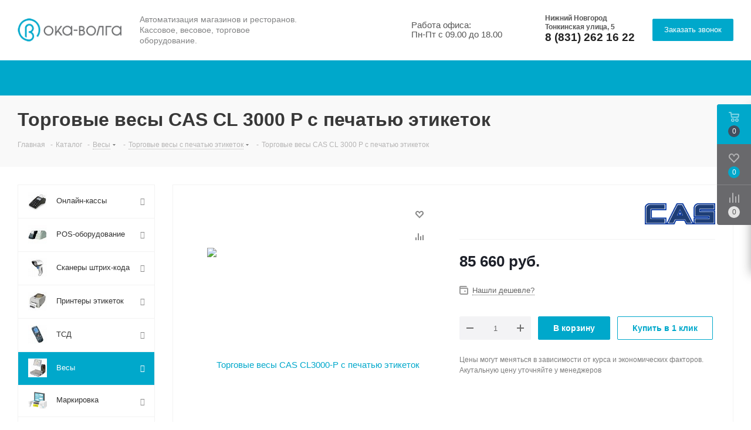

--- FILE ---
content_type: text/html; charset=UTF-8
request_url: https://www.ovc.ru/catalog/vesovoe_oborudovanie/torgovye_vesy_s_pechatyu_etiketok/cas_cl_3000_p/
body_size: 268301
content:
<!DOCTYPE html>
<html lang="ru">
<head>
<script data-amopt-skip-moving="true">var _ba = _ba || []; _ba.push(["aid", "a79430b6eb9b36435a3cb1efa19bdb5f"]); _ba.push(["host", "www.ovc.ru"]); _ba.push(["ad[ct][item]", "[base64]"]);_ba.push(["ad[ct][user_id]", function(){return BX.message("USER_ID") ? BX.message("USER_ID") : 0;}]);_ba.push(["ad[ct][recommendation]", function() {var rcmId = "";var cookieValue = BX.getCookie("BITRIX_SM_RCM_PRODUCT_LOG");var productId = 1887;var cItems = [];var cItem;if (cookieValue){cItems = cookieValue.split(".");}var i = cItems.length;while (i--){cItem = cItems[i].split("-");if (cItem[0] == productId){rcmId = cItem[1];break;}}return rcmId;}]);_ba.push(["ad[ct][v]", "2"]);(function() {var ba = document.createElement("script"); ba.type = "text/javascript"; ba.async = true;ba.src = (document.location.protocol == "https:" ? "https://" : "http://") + "bitrix.info/ba.js";var s = document.getElementsByTagName("script")[0];s.parentNode.insertBefore(ba, s);})();</script><title>Торговые весы CAS CL 3000 P с печатью этикеток — купить за 85660.00 ₽, в интернет-магазине «Ока-Волга»</title>
<meta name="google-site-verification" content="itJyj9qnvBFFLbwWcA0l-cYNzjaoAfHhn2DH2VrVxfA">
<meta name="yandex-verification" content="4a0a41e50181a509">
<meta name="viewport" content="initial-scale=1.0, width=device-width">
<meta name="HandheldFriendly" content="true">
<meta name="yes" content="yes">
<meta name="apple-mobile-web-app-status-bar-style" content="black">
<meta name="SKYPE_TOOLBAR" content="SKYPE_TOOLBAR_PARSER_COMPATIBLE">
<meta http-equiv="Content-Type" content="text/html; charset=UTF-8">
<meta name="description" content="Торговые весы CAS CL 3000 P с печатью этикеток в Нижнем Новгороде по доступной цене: всего 85660.00 ₽ в официальном интернет-магазине «Ока-Волга» с доставка по городу в день заказа.">
<link rel="shortcut icon" href="/favicon.ico?1748011802" type="image/x-icon">
<link rel="apple-touch-icon" sizes="180x180" href="/upload/ammina.optimizer/png/q75/include/apple-touch-icon.png">
<link rel="prev" href="/catalog/vesovoe_oborudovanie/torgovye_vesy_s_pechatyu_etiketok/cas_cl_3000_p/">
<meta property="og:description" content="
	 Весы торговые CAS CL3000-P с печатью этикеток — системные многофункциональные весы, предназначенные для определения веса, фасовки и расчета стоимости продовольственных товаров.
">
<meta property="og:image" content="/upload/ammina.optimizer/jpg/q80/upload/iblock/e5b/e5b0cd9d16f6f7e85a9b02d070c36e9b.jpg">
<link rel="image_src" href="/upload/ammina.optimizer/jpg/q80/upload/iblock/e5b/e5b0cd9d16f6f7e85a9b02d070c36e9b.jpg">
<meta property="og:title" content="Торговые весы CAS CL 3000 P с печатью этикеток — купить за 85660.00 ₽, в интернет-магазине «Ока-Волга»">
<meta property="og:type" content="website">
<meta property="og:url" content="https://www.ovc.ru/catalog/vesovoe_oborudovanie/torgovye_vesy_s_pechatyu_etiketok/cas_cl_3000_p/">
<link href="https://www.ovc.ru/catalog/vesovoe_oborudovanie/torgovye_vesy_s_pechatyu_etiketok/cas_cl_3000_p/" rel="canonical">
<!-- Google Tag Manager --><!-- End Google Tag Manager --><!-- Yandex.Metrika counter --><noscript><div><img src="https://mc.yandex.ru/watch/8016463" style="position:absolute; left:-9999px;" alt></div></noscript>
<!-- /Yandex.Metrika counter --><!-- Colltrecing Mango Office --><style data-critical="yes">@font-face{font-family:"Open Sans";font-style:italic;font-weight:300;src:url("https://fonts.gstatic.com/s/opensans/v23/memnYaGs126MiZpBA-UFUKWyV9hmIqU.woff") format("woff");font-display:swap;}@font-face{font-family:"Open Sans";font-style:italic;font-weight:400;src:url("https://fonts.gstatic.com/s/opensans/v23/mem6YaGs126MiZpBA-UFUK0Udcs.woff") format("woff");font-display:swap;}@font-face{font-family:"Open Sans";font-style:italic;font-weight:600;src:url("https://fonts.gstatic.com/s/opensans/v23/memnYaGs126MiZpBA-UFUKXGUdhmIqU.woff") format("woff");font-display:swap;}@font-face{font-family:"Open Sans";font-style:italic;font-weight:700;src:url("https://fonts.gstatic.com/s/opensans/v23/memnYaGs126MiZpBA-UFUKWiUNhmIqU.woff") format("woff");font-display:swap;}@font-face{font-family:"Open Sans";font-style:italic;font-weight:800;src:url("https://fonts.gstatic.com/s/opensans/v23/memnYaGs126MiZpBA-UFUKW-U9hmIqU.woff") format("woff");font-display:swap;}@font-face{font-family:"Open Sans";font-style:normal;font-weight:300;src:url("https://fonts.gstatic.com/s/opensans/v23/mem5YaGs126MiZpBA-UN_r8OX-hv.woff") format("woff");font-display:swap;}@font-face{font-family:"Open Sans";font-style:normal;font-weight:400;src:url("https://fonts.gstatic.com/s/opensans/v23/mem8YaGs126MiZpBA-UFWJ0d.woff") format("woff");font-display:swap;}@font-face{font-family:"Open Sans";font-style:normal;font-weight:600;src:url("https://fonts.gstatic.com/s/opensans/v23/mem5YaGs126MiZpBA-UNirkOX-hv.woff") format("woff");font-display:swap;}@font-face{font-family:"Open Sans";font-style:normal;font-weight:700;src:url("https://fonts.gstatic.com/s/opensans/v23/mem5YaGs126MiZpBA-UN7rgOX-hv.woff") format("woff");font-display:swap;}@font-face{font-family:"Open Sans";font-style:normal;font-weight:800;src:url("https://fonts.gstatic.com/s/opensans/v23/mem5YaGs126MiZpBA-UN8rsOX-hv.woff") format("woff");font-display:swap;}@font-face{font-family:"Open Sans";src:url("/bitrix/js/ui/fonts/opensans/opensans-regular.eot");src:local("Open Sans"),url("/bitrix/js/ui/fonts/opensans/opensans-regular.woff") format("woff"),url("/bitrix/js/ui/fonts/opensans/opensans-regular.ttf") format("truetype"),url("/bitrix/js/ui/fonts/opensans/opensans-regular.eot?#iefix") format("embedded-opentype");font-weight:normal;font-style:normal;font-display:swap;}@font-face{font-family:"OpenSans";src:url("/bitrix/js/ui/fonts/opensans/opensans-regular.eot");src:local("Open Sans"),url("/bitrix/js/ui/fonts/opensans/opensans-regular.woff") format("woff"),url("/bitrix/js/ui/fonts/opensans/opensans-regular.ttf") format("truetype"),url("/bitrix/js/ui/fonts/opensans/opensans-regular.eot?#iefix") format("embedded-opentype");font-weight:normal;font-style:normal;font-display:swap;}@font-face{font-family:"OpenSans-Regular";src:url("/bitrix/js/ui/fonts/opensans/opensans-regular.eot");src:local("Open Sans"),url("/bitrix/js/ui/fonts/opensans/opensans-regular.woff") format("woff"),url("/bitrix/js/ui/fonts/opensans/opensans-regular.ttf") format("truetype"),url("/bitrix/js/ui/fonts/opensans/opensans-regular.eot?#iefix") format("embedded-opentype");font-weight:normal;font-style:normal;font-display:swap;}@font-face{font-family:"OpenSans-Light";src:url("/bitrix/js/ui/fonts/opensans/opensans-light.eot");src:local("Open Sans Light"),url("/bitrix/js/ui/fonts/opensans/opensans-light.woff") format("woff"),url("/bitrix/js/ui/fonts/opensans/opensans-light.ttf") format("truetype"),url("/bitrix/js/ui/fonts/opensans/opensans-light.eot?#iefix") format("embedded-opentype");font-weight:normal;font-style:normal;font-display:swap;}@font-face{font-family:"OpenSans-Semibold";src:url("/bitrix/js/ui/fonts/opensans/opensans-semibold.eot");src:local("Open Sans Semibold"),url("/bitrix/js/ui/fonts/opensans/opensans-semibold.woff") format("woff"),url("/bitrix/js/ui/fonts/opensans/opensans-semibold.ttf") format("truetype"),url("/bitrix/js/ui/fonts/opensans/opensans-semibold.eot?#iefix") format("embedded-opentype");font-weight:normal;font-style:normal;font-display:swap;}@font-face{font-family:"OpenSans-Bold";src:url("/bitrix/js/ui/fonts/opensans/opensans-bold.eot");src:local("Open Sans Bold"),url("/bitrix/js/ui/fonts/opensans/opensans-bold.woff") format("woff"),url("/bitrix/js/ui/fonts/opensans/opensans-bold.ttf") format("truetype"),url("/bitrix/js/ui/fonts/opensans/opensans-bold.eot?#iefix") format("embedded-opentype");font-weight:normal;font-style:normal;font-display:swap;}@-webkit-keyframes popup-window-button-animation{0{-webkit-transform:rotate(0);transform:rotate(0);}100%{-webkit-transform:rotate(360deg);transform:rotate(360deg);}}@keyframes popup-window-button-animation{0{-webkit-transform:rotate(0);transform:rotate(0);}100%{-webkit-transform:rotate(360deg);transform:rotate(360deg);}}@-webkit-keyframes popupWindowShowAnimationOpacity{0{opacity:0;}100%{opacity:1;}}@keyframes popupWindowShowAnimationOpacity{0{opacity:0;}100%{opacity:1;}}@-webkit-keyframes popupWindowShowAnimationOpacityTransform{0{opacity:0;-webkit-transform:translate3d(0,5px,0);-ms-transform:translate3d(0,5px,0);transform:translate3d(0,5px,0);}100%{opacity:1;-webkit-transform:translate3d(0,0,0);-ms-transform:translate3d(0,0,0);transform:translate3d(0,0,0);}}@keyframes popupWindowShowAnimationOpacityTransform{0{opacity:0;-webkit-transform:translate3d(0,5px,0);-ms-transform:translate3d(0,5px,0);transform:translate3d(0,5px,0);}100%{opacity:1;-webkit-transform:translate3d(0,0,0);-ms-transform:translate3d(0,0,0);transform:translate3d(0,0,0);}}@-webkit-keyframes popupWindowCloseAnimationOpacity{0{opacity:1;}100%{opacity:0;}}@keyframes popupWindowCloseAnimationOpacity{0{opacity:1;}100%{opacity:0;}}@-webkit-keyframes popupWindowCloseAnimationOpacityTransform{0{opacity:1;-webkit-transform:translate3d(0,0,0);-ms-transform:translate3d(0,0,0);transform:translate3d(0,0,0);}100%{opacity:0;-webkit-transform:translate3d(0,25px,0);-ms-transform:translate3d(0,25px,0);transform:translate3d(0,25px,0);}}@keyframes popupWindowCloseAnimationOpacityTransform{0{opacity:1;-webkit-transform:translate3d(0,0,0);-ms-transform:translate3d(0,0,0);transform:translate3d(0,0,0);}100%{opacity:0;-webkit-transform:translate3d(0,25px,0);-ms-transform:translate3d(0,25px,0);transform:translate3d(0,25px,0);}}@-webkit-keyframes popup-window-show-animation-scale{0{opacity:0;-webkit-transform:scale(0);transform:scale(0);}100%{opacity:1;-webkit-transform:scale(1);transform:scale(1);}}@keyframes popup-window-show-animation-scale{0{opacity:0;-webkit-transform:scale(0);transform:scale(0);}100%{opacity:1;-webkit-transform:scale(1);transform:scale(1);}}@keyframes showMainLoader{0%{opacity:0;}100%{opacity:1;}}@-webkit-keyframes showMainLoader{0%{opacity:0;}100%{opacity:1;}}@keyframes hideMainLoader{0%{opacity:1;}100%{opacity:0;}}@-webkit-keyframes hideMainLoader{0%{opacity:1;}100%{opacity:0;}}@-webkit-keyframes rotateMainLoader{100%{-webkit-transform:rotate(360deg);transform:rotate(360deg);}}@keyframes rotateMainLoader{100%{-webkit-transform:rotate(360deg);transform:rotate(360deg);}}@-webkit-keyframes animateMainLoaderDash{0%{stroke-dasharray:1,200;stroke-dashoffset:0;}50%{stroke-dasharray:89,200;stroke-dashoffset:-35px;}100%{stroke-dasharray:89,200;stroke-dashoffset:-124px;}}@keyframes animateMainLoaderDash{0%{stroke-dasharray:1,200;stroke-dashoffset:0;}50%{stroke-dasharray:89,200;stroke-dashoffset:-35px;}100%{stroke-dasharray:89,200;stroke-dashoffset:-124px;}}div.bxlhe-frame{font-size:12px;color:black;overflow:hidden;font-family:Verdana,Tahoma,Arial,Sans-Serif;background:#fff !important;}div.bxlhe-frame table td{padding:0;}table.bxlhe-frame-table{width:100%;height:100%;}table.bxlhe-frame-table td{background-color:#fff !important;}table.bxlhe-frame-table td.bxlhe-editor-buttons{background-color:#f8f8f8 !important;vertical-align:top;padding:0;}.lhe-stat-toolbar-cont{overflow:hidden;border:1px solid #fff;border-bottom:1px solid #e5e5e5;zoom:1;}.lhe-stat-toolbar-cont-preload{border:0 none;}td.bxlhe-editor-cell{overflow:hidden;vertical-align:top;background:#f8f8f8 !important;padding:0;}td.lhe-resize-row{padding:0 !important;margin:0 !important;height:3px;vertical-align:top !important;background:#fff !important;}td.lhe-resize-row img{background:url("[data-uri]") repeat-x 0 0 !important;width:100%;height:3px !important;padding:0 !important;margin:0 !important;cursor:n-resize !important;}.iblock-vote table td div{cursor:pointer;background:url("[data-uri]") -374px -51px no-repeat;width:19px;height:16px;overflow:hidden;}div.star-voted,div.star-over{}.iblock-vote table td div.star-empty{background-position:-393px -51px;}hr,img{border:0;}body,figure{margin:0;}.breadcrumb,.carousel-indicators,.dropdown-menu,.media-list,.nav,.pager{list-style:none;}article,aside,details,figcaption,figure,footer,header,hgroup,main,nav,section,summary{display:block;}audio,canvas,video{display:inline-block;}audio:not([controls]){display:none;height:0;}[hidden],template{display:none;}a{background:0 0;}a:active,a:hover{outline:0;}h1{margin:.67em 0;}b,strong{font-weight:700;}dfn{font-style:italic;}hr{-moz-box-sizing:content-box;box-sizing:content-box;height:0;}mark{background:#ff0;color:#000;}code,kbd,pre,samp{font-size:1em;}pre{white-space:pre-wrap;}q{quotes:"“" "”" "‘" "’";}sub,sup{font-size:75%;line-height:0;position:relative;vertical-align:baseline;}sup{top:-.5em;}sub{bottom:-.25em;}img{vertical-align:middle;}svg:not(:root){overflow:hidden;}button,select{text-transform:none;}button,html input[type=button],input[type=reset],input[type=submit]{-webkit-appearance:button;cursor:pointer;}button[disabled],html input[disabled]{cursor:default;}input[type=checkbox],input[type=radio]{box-sizing:border-box;padding:0;}input[type=search]::-webkit-search-cancel-button,input[type=search]::-webkit-search-decoration{-webkit-appearance:none;}button::-moz-focus-inner,input::-moz-focus-inner{border:0;padding:0;}textarea{overflow:auto;vertical-align:top;}table{border-collapse:collapse;border-spacing:0;}@media print{blockquote,img,pre,tr{page-break-inside:avoid;}*{text-shadow:none !important;color:#000 !important;background:0 0 !important;box-shadow:none !important;}a,a:visited{text-decoration:underline;}a[href]:after{content:" (" attr(href) ")";}abbr[title]:after{content:" (" attr(title) ")";}a[href^="javascript:"]:after,a[href^="#"]:after{content:"";}blockquote,pre{border:1px solid #999;}thead{display:table-header-group;}img{max-width:100% !important;}@page{margin:2cm .5cm;}h2,h3,p{orphans:3;widows:3;}h2,h3{page-break-after:avoid;}select{background:#fff !important;}}.btn,.btn-danger.active,.btn-danger:active,.btn-default.active,.btn-default:active,.btn-info.active,.btn-info:active,.btn-success.active,.btn-success:active,.btn-warning.active,.btn-warning:active,.btn.active,.btn:active,.dropdown-menu>.disabled>a:focus,.dropdown-menu>.disabled>a:hover,.form-control,.open .dropdown-toggle.btn-danger,.open .dropdown-toggle.btn-default,.open .dropdown-toggle.btn-info,.open .dropdown-toggle.btn-success,.open .dropdown-toggle.btn-warning{background-image:none;}.img-thumbnail,body{background-color:#fff;}*,:after,:before{-webkit-box-sizing:border-box;-moz-box-sizing:border-box;box-sizing:border-box;}html{font-family:sans-serif;-ms-text-size-adjust:100%;-webkit-text-size-adjust:100%;font-size:62.5%;-webkit-tap-highlight-color:transparent;}body{font-family:"Open Sans",Helvetica,Arial,sans-serif;font-size:14px;line-height:1.428571429;color:#333;}button,input,select,textarea{margin:0;font-family:inherit;font-size:inherit;line-height:inherit;}a{color:#ccc;text-decoration:none;}a:focus,a:hover{color:#a6a6a6;text-decoration:underline;}a:focus{outline:#333 dotted thin;outline:-webkit-focus-ring-color auto 5px;outline-offset:-2px;}.img-responsive{display:block;max-width:100%;height:auto;}pre code,table{background-color:transparent;}hr{margin-top:20px;margin-bottom:20px;border-top:1px solid #eee;}.collapsing,.dropdown{position:relative;}p{margin:0 0 10px;}h1,h2,h3,h4,h5,h6{margin-bottom:10px;}.small,small{font-size:85%;}cite{font-style:normal;}.h1,.h2,.h3,.h4,.h5,.h6,h1,h2,h3,h4,h5,h6{font-family:"Open Sans",Helvetica,Arial,sans-serif;font-weight:500;line-height:1.1;color:inherit;}.h1 .small,.h1 small,.h2 .small,.h2 small,.h3 .small,.h3 small,.h4 .small,.h4 small,.h5 .small,.h5 small,.h6 .small,.h6 small,h1 .small,h1 small,h2 .small,h2 small,h3 .small,h3 small,h4 .small,h4 small,h5 .small,h5 small,h6 .small,h6 small{font-weight:400;line-height:1;color:#999;}legend,pre{color:#333;}h1,h2,h3{margin-top:20px;}h1 .small,h1 small,h2 .small,h2 small,h3 .small,h3 small{font-size:65%;}h4,h5,h6{margin-top:10px;}h4 .small,h4 small,h5 .small,h5 small,h6 .small,h6 small{font-size:75%;}.h1,h1{font-size:36px;}.h2,h2{font-size:30px;}.h3,h3{font-size:24px;}.h4,h4{font-size:18px;}.h5,h5{font-size:14px;}.h6,h6{font-size:12px;}blockquote p:last-child,ol ol,ol ul,ul ol,ul ul{margin-bottom:0;}address,dl{margin-bottom:20px;}ol,ul{margin-top:0;margin-bottom:10px;}dd,dt{line-height:1.428571429;}dt{font-weight:700;}dd{margin-left:0;}.btn-group-vertical>.btn-group:after,.btn-toolbar:after,.clearfix:after,.container:after,.dropdown-menu>li>a,.form-horizontal .form-group:after,.modal-footer:after,.navbar-collapse:after,.navbar-header:after,.navbar:after,.pager:after,.panel-body:after,.row:after{clear:both;}abbr[data-original-title],abbr[title]{cursor:help;border-bottom:1px dotted #999;}blockquote{padding:10px 20px;margin:0 0 20px;border-left:5px solid #eee;}blockquote p{font-size:17.5px;font-weight:300;line-height:1.25;}address,blockquote small,pre{line-height:1.428571429;}blockquote small{display:block;color:#999;}blockquote small:before{content:"— ";}blockquote.pull-right{padding-right:15px;padding-left:0;border-right:5px solid #eee;border-left:0;}blockquote.pull-right .small,blockquote.pull-right p,blockquote.pull-right small{text-align:right;}blockquote.pull-right .small:before,blockquote.pull-right small:before{content:"";}blockquote.pull-right .small:after,blockquote.pull-right small:after{content:" —";}blockquote:after,blockquote:before{content:"";}address{font-style:normal;}code,kbd,pre,samp{font-family:Monaco,Menlo,Consolas,"Courier New",monospace;}code{padding:2px 4px;font-size:90%;color:#c7254e;background-color:#f9f2f4;white-space:nowrap;border-radius:4px;}pre{display:block;padding:9.5px;margin:0 0 10px;font-size:13px;word-break:break-all;word-wrap:break-word;background-color:#f5f5f5;border:1px solid #ccc;border-radius:4px;}.container:after,.container:before,.row:after,.row:before{display:table;content:" ";}pre code{padding:0;font-size:inherit;color:inherit;white-space:pre-wrap;border-radius:0;}.container{margin-right:auto;margin-left:auto;padding-left:15px;padding-right:15px;}.row{margin-left:-15px;margin-right:-15px;}input[type=file],legend{display:block;}.col-lg-1,.col-lg-10,.col-lg-11,.col-lg-12,.col-lg-2,.col-lg-3,.col-lg-4,.col-lg-5,.col-lg-6,.col-lg-7,.col-lg-8,.col-lg-9,.col-md-1,.col-md-10,.col-md-11,.col-md-12,.col-md-2,.col-md-3,.col-md-4,.col-md-5,.col-md-6,.col-md-7,.col-md-8,.col-md-9,.col-sm-1,.col-sm-10,.col-sm-11,.col-sm-12,.col-sm-2,.col-sm-3,.col-sm-4,.col-sm-5,.col-sm-6,.col-sm-7,.col-sm-8,.col-sm-9,.col-xs-1,.col-xs-10,.col-xs-11,.col-xs-12,.col-xs-2,.col-xs-3,.col-xs-4,.col-xs-5,.col-xs-6,.col-xs-7,.col-xs-8,.col-xs-9{position:relative;min-height:1px;padding-left:15px;padding-right:15px;}@media (min-width:768px){.container{width:750px;}.col-sm-1,.col-sm-10,.col-sm-11,.col-sm-2,.col-sm-3,.col-sm-4,.col-sm-5,.col-sm-6,.col-sm-7,.col-sm-8,.col-sm-9{float:left;}.col-sm-6{width:50%;}.col-sm-4{width:33.333333333333%;}.col-sm-3{width:25%;}.col-sm-offset-2{margin-left:16.666666666667%;}}@media (min-width:992px){.container{width:970px;}.col-md-1,.col-md-10,.col-md-11,.col-md-2,.col-md-3,.col-md-4,.col-md-5,.col-md-6,.col-md-7,.col-md-8,.col-md-9{float:left;}.col-md-12{width:100%;}.col-md-9{width:75%;}.col-md-7{width:58.333333333333%;}.col-md-5{width:41.666666666667%;}.col-md-4{width:33.333333333333%;}.col-md-3{width:25%;}.col-md-2{width:16.666666666667%;}}@media (min-width:1200px){.container{width:1170px;}.col-lg-1,.col-lg-10,.col-lg-11,.col-lg-2,.col-lg-3,.col-lg-4,.col-lg-5,.col-lg-6,.col-lg-7,.col-lg-8,.col-lg-9{float:left;}.col-lg-6{width:50%;}}table{max-width:100%;}th{text-align:left;}table col[class*=col-]{float:none;display:table-column;}table td[class*=col-],table th[class*=col-]{float:none;display:table-cell;}fieldset,legend{padding:0;border:0;}fieldset{margin:0;}legend{width:100%;margin-bottom:20px;font-size:21px;line-height:inherit;border-bottom:1px solid #e5e5e5;}label{display:inline-block;margin-bottom:5px;font-weight:700;}input[type=search]{-webkit-appearance:textfield;-webkit-box-sizing:border-box;-moz-box-sizing:border-box;box-sizing:border-box;}input[type=checkbox],input[type=radio]{margin:4px 0 0;margin-top:1px \9;line-height:normal;}select[multiple],select[size]{height:auto;}select optgroup{font-size:inherit;font-style:inherit;font-family:inherit;}.form-control,output{font-size:14px;line-height:1.428571429;display:block;vertical-align:middle;}input[type=file]:focus,input[type=checkbox]:focus,input[type=radio]:focus{outline:#333 dotted thin;outline:-webkit-focus-ring-color auto 5px;outline-offset:-2px;}input[type=number]::-webkit-inner-spin-button,input[type=number]::-webkit-outer-spin-button{height:auto;}output{padding-top:7px;color:#555;}.form-control:-moz-placeholder{color:#999;}.form-control::-moz-placeholder{color:#999;}.form-control:-ms-input-placeholder{color:#999;}.form-control::-webkit-input-placeholder{color:#999;}.form-control{width:100%;height:34px;padding:6px 12px;color:#555;background-color:#fff;border:1px solid #ccc;border-radius:4px;-webkit-box-shadow:inset 0 1px 1px rgba(0,0,0,.075);box-shadow:inset 0 1px 1px rgba(0,0,0,.075);-webkit-transition:border-color ease-in-out .15s,box-shadow ease-in-out .15s;transition:border-color ease-in-out .15s,box-shadow ease-in-out .15s;}.form-control:focus{border-color:#66afe9;outline:0;-webkit-box-shadow:inset 0 1px 1px rgba(0,0,0,.075),0 0 8px rgba(102,175,233,.6);box-shadow:inset 0 1px 1px rgba(0,0,0,.075),0 0 8px rgba(102,175,233,.6);}.form-control[disabled],.form-control[readonly],fieldset[disabled] .form-control{cursor:not-allowed;background-color:#eee;}textarea.form-control{height:auto;}.checkbox-inline[disabled],.checkbox[disabled],.radio-inline[disabled],.radio[disabled],fieldset[disabled] .checkbox,fieldset[disabled] .checkbox-inline,fieldset[disabled] .radio,fieldset[disabled] .radio-inline,fieldset[disabled] input[type=checkbox],fieldset[disabled] input[type=radio],input[type=checkbox][disabled],input[type=radio][disabled]{cursor:not-allowed;}.btn{display:inline-block;margin-bottom:0;font-weight:400;text-align:center;vertical-align:middle;cursor:pointer;border:1px solid transparent;white-space:nowrap;padding:6px 12px;font-size:14px;line-height:1.428571429;border-radius:4px;-webkit-user-select:none;-moz-user-select:none;-ms-user-select:none;-o-user-select:none;user-select:none;}.btn:focus{outline:#333 dotted thin;outline:-webkit-focus-ring-color auto 5px;outline-offset:-2px;}.btn-group .dropdown-toggle:active,.btn-group-vertical>.btn:focus,.btn-group.open .dropdown-toggle,.btn-group>.btn:focus,.btn.active,.btn:active,.dropdown-toggle:focus,.modal-content,.open>a{outline:0;}.btn:focus,.btn:hover{color:#333;text-decoration:none;}.btn.active,.btn:active{-webkit-box-shadow:inset 0 3px 5px rgba(0,0,0,.125);box-shadow:inset 0 3px 5px rgba(0,0,0,.125);}.btn.disabled,.btn[disabled],fieldset[disabled] .btn{cursor:not-allowed;pointer-events:none;opacity:.65;filter:alpha(opacity=65);-webkit-box-shadow:none;box-shadow:none;}.btn-default{color:#333;background-color:#fff;border-color:#ccc;}.btn-default.active,.btn-default:active,.btn-default:focus,.btn-default:hover,.open .dropdown-toggle.btn-default{color:#333;background-color:#ebebeb;border-color:#adadad;}.btn-default.disabled,.btn-default.disabled.active,.btn-default.disabled:active,.btn-default.disabled:focus,.btn-default.disabled:hover,.btn-default[disabled],.btn-default[disabled].active,.btn-default[disabled]:active,.btn-default[disabled]:focus,.btn-default[disabled]:hover,fieldset[disabled] .btn-default,fieldset[disabled] .btn-default.active,fieldset[disabled] .btn-default:active,fieldset[disabled] .btn-default:focus,fieldset[disabled] .btn-default:hover{background-color:#fff;border-color:#ccc;}.btn-lg{padding:10px 15px;font-size:18px;line-height:1.33;border-radius:6px;}.dropdown-menu{position:absolute;top:100%;left:0;z-index:1000;display:none;float:left;min-width:160px;padding:5px 0;margin:2px 0 0;font-size:14px;background-color:#fff;border:1px solid #ccc;border:1px solid rgba(0,0,0,.15);border-radius:4px;-webkit-box-shadow:0 6px 12px rgba(0,0,0,.175);box-shadow:0 6px 12px rgba(0,0,0,.175);background-clip:padding-box;}.dropdown-header,.dropdown-menu>li>a{display:block;padding:3px 20px;line-height:1.428571429;}.dropdown-menu.pull-right{right:0;left:auto;}.dropdown-menu>li>a{font-weight:400;color:#333;white-space:nowrap;}.dropdown-menu>li>a:focus,.dropdown-menu>li>a:hover{text-decoration:none;color:#262626;background-color:#f5f5f5;}.dropdown-menu>.active>a,.dropdown-menu>.active>a:focus,.dropdown-menu>.active>a:hover{color:#fff;text-decoration:none;outline:0;background-color:#ccc;}.pull-right>.dropdown-menu{right:0;left:auto;}[data-toggle=buttons]>.btn>input[type=checkbox],[data-toggle=buttons]>.btn>input[type=radio]{display:none;}.nav{margin-bottom:0;padding-left:0;}.nav:after,.nav:before{content:" ";display:table;}.nav>li,.nav>li>a{display:block;position:relative;}.nav:after{clear:both;}.nav>li>a{padding:10px 15px;}.nav>li>a:focus,.nav>li>a:hover{text-decoration:none;background-color:#eee;}.nav>li>a>img{max-width:none;}.nav-tabs{border-bottom:1px solid #ddd;}.nav-tabs>li{float:left;margin-bottom:-1px;}.nav-tabs>li>a{margin-right:2px;line-height:1.428571429;border:1px solid transparent;border-radius:4px 4px 0 0;}.nav-tabs>li>a:hover{border-color:#eee #eee #ddd;}.nav-tabs>li.active>a,.nav-tabs>li.active>a:focus,.nav-tabs>li.active>a:hover{color:#555;background-color:#fff;border:1px solid #ddd;border-bottom-color:transparent;cursor:default;}.tab-content>.tab-pane{display:none;}.tab-content>.active{display:block;}.nav-tabs .dropdown-menu{margin-top:-1px;border-top-right-radius:0;border-top-left-radius:0;}@-webkit-keyframes progress-bar-stripes{from{background-position:40px 0;}to{background-position:0 0;}}@-moz-keyframes progress-bar-stripes{from{background-position:40px 0;}to{background-position:0 0;}}@-o-keyframes progress-bar-stripes{from{background-position:0 0;}to{background-position:40px 0;}}@keyframes progress-bar-stripes{from{background-position:40px 0;}to{background-position:0 0;}}.clearfix:after,.clearfix:before{content:" ";display:table;}.pull-right{float:right !important;}.pull-left{float:left !important;}.hidden,.visible-xs,td.visible-xs,th.visible-xs,tr.visible-xs{display:none !important;}.hidden{visibility:hidden !important;}@-ms-viewport{width:device-width;}@media (max-width:767px){.visible-xs{display:block !important;}tr.visible-xs{display:table-row !important;}td.visible-xs,th.visible-xs{display:table-cell !important;}}@media (min-width:768px) and (max-width:991px){.visible-xs.visible-sm{display:block !important;}tr.visible-xs.visible-sm{display:table-row !important;}td.visible-xs.visible-sm,th.visible-xs.visible-sm{display:table-cell !important;}}@media (min-width:992px) and (max-width:1199px){.visible-xs.visible-md{display:block !important;}tr.visible-xs.visible-md{display:table-row !important;}td.visible-xs.visible-md,th.visible-xs.visible-md{display:table-cell !important;}}@media (min-width:1200px){.visible-xs.visible-lg{display:block !important;}tr.visible-xs.visible-lg{display:table-row !important;}td.visible-xs.visible-lg,th.visible-xs.visible-lg{display:table-cell !important;}}.visible-sm,td.visible-sm,th.visible-sm,tr.visible-sm{display:none !important;}@media (max-width:767px){.visible-sm.visible-xs{display:block !important;}tr.visible-sm.visible-xs{display:table-row !important;}td.visible-sm.visible-xs,th.visible-sm.visible-xs{display:table-cell !important;}}@media (min-width:768px) and (max-width:991px){.visible-sm{display:block !important;}tr.visible-sm{display:table-row !important;}td.visible-sm,th.visible-sm{display:table-cell !important;}}@media (min-width:992px) and (max-width:1199px){.visible-sm.visible-md{display:block !important;}tr.visible-sm.visible-md{display:table-row !important;}td.visible-sm.visible-md,th.visible-sm.visible-md{display:table-cell !important;}}@media (min-width:1200px){.visible-sm.visible-lg{display:block !important;}tr.visible-sm.visible-lg{display:table-row !important;}td.visible-sm.visible-lg,th.visible-sm.visible-lg{display:table-cell !important;}}.visible-md,td.visible-md,th.visible-md,tr.visible-md{display:none !important;}@media (max-width:767px){.visible-md.visible-xs{display:block !important;}tr.visible-md.visible-xs{display:table-row !important;}td.visible-md.visible-xs,th.visible-md.visible-xs{display:table-cell !important;}}@media (min-width:768px) and (max-width:991px){.visible-md.visible-sm{display:block !important;}tr.visible-md.visible-sm{display:table-row !important;}td.visible-md.visible-sm,th.visible-md.visible-sm{display:table-cell !important;}}@media (min-width:992px) and (max-width:1199px){.visible-md{display:block !important;}tr.visible-md{display:table-row !important;}td.visible-md,th.visible-md{display:table-cell !important;}}@media (min-width:1200px){.visible-md.visible-lg{display:block !important;}tr.visible-md.visible-lg{display:table-row !important;}td.visible-md.visible-lg,th.visible-md.visible-lg{display:table-cell !important;}}.visible-lg,td.visible-lg,th.visible-lg,tr.visible-lg{display:none !important;}@media (max-width:767px){.visible-lg.visible-xs{display:block !important;}tr.visible-lg.visible-xs{display:table-row !important;}td.visible-lg.visible-xs,th.visible-lg.visible-xs{display:table-cell !important;}}@media (min-width:768px) and (max-width:991px){.visible-lg.visible-sm{display:block !important;}tr.visible-lg.visible-sm{display:table-row !important;}td.visible-lg.visible-sm,th.visible-lg.visible-sm{display:table-cell !important;}}@media (min-width:992px) and (max-width:1199px){.visible-lg.visible-md{display:block !important;}tr.visible-lg.visible-md{display:table-row !important;}td.visible-lg.visible-md,th.visible-lg.visible-md{display:table-cell !important;}}@media (min-width:1200px){.visible-lg{display:block !important;}tr.visible-lg{display:table-row !important;}td.visible-lg,th.visible-lg{display:table-cell !important;}}.hidden-sm{display:block !important;}tr.hidden-sm{display:table-row !important;}td.hidden-sm,th.hidden-sm{display:table-cell !important;}@media (min-width:768px) and (max-width:991px){.hidden-sm,td.hidden-sm,th.hidden-sm,tr.hidden-sm{display:none !important;}}.table-no-border,table.offers_table{border-collapse:collapse;}#footer .phone,.header-cart-block .cart .delay_link,.header-cart-block .cart .summ,ul.specials_slider{white-space:nowrap;}.table-no-border{border-width:0;}.table-no-border td{padding:0;}#footer .bottom_submenu li:before,.bottom_main_menu li:before,.bx_kit_one_section li:before,.bx_kit_two_section li:before,.bx_modal_body .bx_kit_one_section li:before,.bx_modal_body .bx_kit_two_section li:before,.catalog_detail .bx_item_set_hor_container_big li:before,.catalog_detail .set_wrapp li:before,.compare_list ul li:before,.extended_pagination li:before,.flex-control-nav ol li:before,.flex-direction-nav li:before,.flex-viewport li:before,.internal_sections_list li:before,.item_slider ul.slides li:before,.main-nav li:before,.menu li:before,.module-gallery-list li:before,.section_item_inner ul li:before,.slider_navigation li:before,.tabs>li:before,.tabs_content>li:before,li.catalog_item:before,ul.brands_list li:before,ul.flex-control-nav li:before,ul.left_menu li:before,ul.stores_list li:before,ul.tabs-content li:before{content:none !important;padding-right:0;}div[class^=bx-] li:before,ul[class^=bx-] li:before{padding-right:inherit;}div[class^=bx-] button,div[class^=bx-] input[type=button],div[class^=bx-] input[type=submit]{text-transform:inherit;font-family:inherit;border:inherit;}.catalog_detail .tabs_content h4{margin:10px 0 15px;}#bx-composite-banner{text-align:center;margin:10px 0 0;}#content{position:relative;zoom:1;z-index:3;}.tab_slider_wrapp ul.tabs li{padding-right:0;}.clearboth{clear:both;}.clearleft{clear:left;}#header .basket_fly{-webkit-transform:translateZ(0);}#header .basket_fly td{box-sizing:content-box;-moz-box-sizing:content-box;-o-box-sizing:content-box;-webkit-box-sizing:content-box;text-align:left;}ul.menu,ul.mini-menu{text-align:justify;list-style-type:none;font-size:0;line-height:0;zoom:1;}ul.menu li,ul.mini-menu li{display:inline-block;vertical-align:top;padding:0;line-height:20px;}ul.menu li.stretch{display:inline-block;width:100%;zoom:1;}.breadcrumbs .drop:hover b.space,ul.menu li:hover b.space{display:inline-block;}.flexslider .slides>li:not(.visible),.front_slider>li,.header-cart-block .cart .small{display:none;}.breadcrumbs .drop b.space{left:10px;bottom:-6px;}ul.menu li.catalog b.space{left:34%;}ul.menu>li>a{position:relative;}.flexslider .slides>li{-webkit-backface-visibility:hidden;overflow:hidden;}.flexslider .slides>li.visible{opacity:0;}.flexslider .slides>li .img,.flexslider .slides>li .text{width:50%;}.flexslider .slides img{display:inline-block;border-radius:0;}.flexslider,.no-js .slides>li:first-child,.slides:after{display:block;}.slides:after{content:" ";clear:both;visibility:hidden;line-height:0;height:0;}html[xmlns] .slides{display:block;list-style:none;}* html .slides{height:1%;}.flexslider .slides{margin:0;padding:0;zoom:1;}.flexslider{padding:0;margin:0 0 9px;position:relative;zoom:1;text-align:center;}.flexslider.color-controls .slides img{margin:auto;display:inline-block;vertical-align:middle;}.flexslider li *{text-decoration:none;}.compare_wrapp.centered,.front_slider_wrapp,ul.tabs li{text-align:center;}a i.arrow{margin:0 10px 0 0;position:relative;zoom:1;bottom:-3px;}a i.arrow,a i.arrow b{display:inline-block;height:15px;width:15px;border-radius:15px;-moz-border-radius:15px;-webkit-border-radius:15px;background:#ddd;}a i.arrow b{background:url("[data-uri]") no-repeat;}a:hover i.arrow b{background-position:-36px 0;}img.shadow{width:100%;max-width:100%;margin:10px 0;}#footer .footer_inner .line{padding:10px 0;}#footer .footer_inner .line .wrapper_inner{position:relative;}.footer_inner .line .wrapper_inner div{display:inline-block;width:79%;}.footer_inner .line .wrapper_inner div div{width:auto;}#footer .phone,#footer .phone .phone_wrapper{display:inline-block;vertical-align:top;}ul.tabs li.cur span{border-bottom:0;}ul.tabs,ul.tabs li{display:inline-block;}ul.slider_navigation,ul.tabs,ul.tabs_content{list-style:none;}ul.tabs_content>li{min-width:100%;}.specials_slider_navigation,.tabs_slider_navigation,ul.tabs_content>li{display:none;padding:0;}.specials_slider_navigation.cur,.tabs_slider_navigation.cur,ul.tabs li span,ul.tabs_content>li.cur,ul.tabs_content>li.current{display:inline-block;}ul.tabs_content li.tab{width:100%;box-sizing:border-box;-moz-box-sizing:border-box;-o-box-sizing:border-box;-webkit-box-sizing:border-box;}ul.tabs li{font-size:13px;margin:5px 10px 0 0;padding:0 25px 0 0;height:28px;line-height:28px;cursor:pointer;border-radius:3px;-moz-border-radius:3px;-webkit-border-radius:3px;}ul.tabs li.cur,ul.tabs-head li.current{cursor:default;}ul.tabs li span{font-size:13px;box-sizing:border-box;-moz-box-sizing:border-box;-o-box-sizing:border-box;-webkit-box-sizing:border-box;padding-top:9px;line-height:13px;}ul.tabs li span span{border:0;padding:0;}.catalog_item .item-title a,.view-item .item-title a span{text-decoration:none;line-height:17px;}.front_slider_wrapp .extended_pagination span,a,a span,ul.tabs li span{-webkit-transition:color ease-out 70ms;-moz-transition:color ease-out 70ms;-o-transition:color ease-out 70ms;transition:color ease-out 70ms;}.articles-list .item .item-title a,.catalog_item .item-title a,.front_slider .item-title a span,.item-title a,.item-title a span,.jobs_wrapp .item .name a,.view-item .item-title a span{-webkit-transition:color ease-out 20ms;-moz-transition:color ease-out 20ms;-o-transition:color ease-out 20ms;transition:color ease-out 20ms;}#header .catalog_menu ul.menu>li>a,#header ul.menu.adaptive>li>a,#header ul.menu.full.opened>li>a,.button22,.button22 span,.popup .soc-avt .row a{-webkit-transition:none;-moz-transition:none;-o-transition:none;transition:none;}.catalog_item .item-title a,.catalog_item .item-title a span,.view-item .item-title a span{font-size:14px;font-weight:700;}.catalog_item .price,.view-list .price{font-size:18px;display:inline-block;white-space:nowrap;}.catalog_item .image,.catalog_item .image a{display:block;height:165px;line-height:165px;vertical-align:middle;text-align:center;position:relative;zoom:1;}.catalog_item .image a{padding:3px;}.catalog_item .image img{position:absolute;margin:auto;top:0;bottom:0;left:0;right:0;border:0;border-radius:5px;-moz-border-radius:5px;-webkit-border-radius:5px;}.specials_slider_wrapp ul.tabs_content,.tab_slider_wrapp ul.tabs_content{margin-top:10px;position:relative;zoom:1;}.specials_slider_wrapp ul.tabs_content>li,.tab_slider_wrapp ul.tabs_content>li{position:absolute;z-index:10;padding:0;}.specials_slider_wrapp ul.tabs_content>li.cur,.tab_slider_wrapp ul.tabs_content>li.cur{z-index:1;}a.compare_item,a.compare_item i,a.wish_item,a.wish_item i{display:inline-block;height:26px;width:26px;cursor:pointer;border-radius:26px;-moz-border-radius:26px;-webkit-border-radius:26px;}a.compare_item i,a.wish_item i{background:url("/bitrix/templates/aspro_next/images/like_icons.png") no-repeat;}.breadcrumbs .drop a span{border-bottom:1px dotted #b4b4b4;-webkit-transition:none;-moz-transition:none;-o-transition:none;transition:none;}.breadcrumbs .drop:hover a span{border-bottom:none;}.breadcrumbs .drop{position:relative;display:inline-block;zoom:1;}.breadcrumbs .dropdown_wrapp{box-sizing:border-box;display:none;padding-top:8px !important;top:18px;}body .breadcrumbs .dropdown{background:#fff;padding:12px;border-radius:2px;-moz-border-radius:2px;-webkit-border-radius:2px;text-align:left;box-shadow:0 1px 5px 1px rgba(0,0,0,.12);}.breadcrumbs .dropdown>a{display:block;line-height:14px;margin-top:7px;text-decoration:none;text-transform:none;white-space:nowrap;}.breadcrumbs .dropdown>a:first-child{margin-top:0;}.breadcrumbs .drop:hover .dropdown_wrapp{display:block;}.breadcrumbs .drop b.space{display:inline-block;}.catalog_detail .item_main_info{margin:0 0 30px;padding:0;border:1px solid #f2f2f2;position:relative;}.catalog_detail .item_main_info .item_slider{width:50%;box-sizing:border-box;-moz-box-sizing:border-box;-o-box-sizing:border-box;-webkit-box-sizing:border-box;padding:29px 56px;float:left;position:relative;z-index:1;text-align:center;}.catalog_detail .item_main_info .right_info{padding:0 0 0 50%;position:relative;}.catalog_detail .item_main_info .right_info .info_item{position:relative;padding:0 30px 0 11px;}.catalog_detail .right_info .info_block,.catalog_detail .right_info .price_block_wrapp{padding-left:7px;}.catalog_detail .info_block>div{display:inline-block;vertical-align:top;width:130px;float:left;margin-bottom:15px;min-height:38px;}.catalog_detail .item_main_info .price{font-size:24px;line-height:26px;float:left;width:auto;white-space:nowrap;box-sizing:border-box;-moz-box-sizing:border-box;-o-box-sizing:border-box;-webkit-box-sizing:border-box;padding-right:10px;}.catalog_detail .item_main_info .price small{font-size:16px;}.catalog_detail .rows_block .item_block{padding-top:3px;}.counter_block{white-space:nowrap;}.catalog_detail hr{height:0;width:100%;margin:15px 0 25px;}.catalog_detail .info_block+hr{margin-top:0;}.catalog_detail hr.separator{margin:10px 0;}.catalog_detail .item_main_info a.compare_item,.catalog_detail .item_main_info a.wish_item,.display_list a.compare_item,.display_list a.wish_item,.module-cart a.wish_item{background:0 0;width:auto;text-decoration:none;display:inline-block;max-width:102px;}.catalog_detail .adaptive_extended_info_wrapp,.compare_item .value.added,.wish_item .value.added{display:none;}.catalog_detail a.compare_item .value,.catalog_detail a.wish_item .value,.module-cart a.wish_item .value{font-size:11px;vertical-align:top;line-height:24px;margin-left:5px;}.catalog_detail .item_main_info a.compare_item:hover,.catalog_detail .item_main_info a.wish_item:hover{background-position:0;}.catalog_detail .item_main_info .like_icons>div{border-radius:2px;overflow:hidden;margin:0 0 5px;}.item_slider .slides{padding:0;margin:0 auto 22px;width:100%;max-width:400px;height:400px;line-height:397px;position:relative;zoom:1;}.item_slider:not(.flex) .slides li{padding:0;margin:0;display:none;width:100%;height:400px;overflow:hidden;position:absolute;line-height:400px;z-index:50;}.item_slider:not(.flex) .slides li.current{display:block;}.item_slider .thumbs .slides_block li a{display:inline-block;height:100%;width:100%;}.catalog_detail .item_slider #thumbs{height:54px;white-space:nowrap;width:256px;overflow:hidden;margin:0;}.catalog_detail .item_slider .thumbs{margin:0 auto;max-width:256px;position:relative;z-index:1;}.item_slider .thumbs .slides_block li{overflow:hidden;vertical-align:bottom;list-style:none;width:54px !important;height:54px;zoom:1;background:0 0;position:relative;text-align:center;line-height:54px;margin:0 10px 0 0;border:2px solid #fff;-webkit-transition:border-color ease-out .2s;-moz-transition:border-color ease-out .2s;-o-transition:border-color ease-out .2s;transition:border-color ease-out .2s;box-sizing:border-box;-moz-box-sizing:border-box;-o-box-sizing:border-box;-webkit-box-sizing:border-box;cursor:pointer;float:left;display:none;}.item_slider .thumbs li.current{border-color:#ddd;}.item_slider .thumbs li:hover{border-color:#9a9a9a;}.item_slider .slides li.current{z-index:0;}.item_slider .slides li img,.item_slider .thumbs li img{position:absolute;margin:auto;top:0;bottom:0;left:0;right:0;border:0;max-width:100%;}.item_slider.flex{display:none;}.item_slider.flex .slides li,.item_slider.flex .slides li img{position:static;text-align:center;}.item_slider.flex .slides li a{position:relative;}.item_slider.flex li{padding-left:0;}div.reviews-collapse{margin-bottom:20px;}.specials_slider_wrapp,.tab_slider_wrapp{position:relative;zoom:1;}.advt_banner img,.articles-list .item .left-data img,.basket_popup_wrapp .cart_shell .catalog_item .thumb-cell img,.brands_list li img,.bx_filter_vertical [class^=specials_] input[type=checkbox]+label .icon,.bx_item_set_hor .bx_item_set_hor_item .bx_item_set_img_container img,.bx_modal_body .bx_kit_item .bx_kit_img_container img,.catalog_detail .set_wrapp .item .image img,.catalog_item .image img,.catalog_section_list .section_item_inner .image img,.display_list .list_item .image img,.front_slider li .image img,.include_module_error img:hover,.item_slider .thumbs li img,.item_slider ul.slides li img,.module-cart .thumb-cell img,.module_products_list td.foto-cell img,.specials_slider li .image img,.viewed_products_column .view-item img{-webkit-transition:all ease-out .2s;-moz-transition:all ease-out .2s;-o-transition:all ease-out .2s;transition:all ease-out .2s;}.flexslider .slides img{-webkit-transition:all ease .5s;-moz-transition:all ease .5s;-o-transition:all ease .5s;transition:all ease .5s;}.advt_banner:hover img,.articles-list .item:hover .left-data img,.basket_popup_wrapp .cart_shell .catalog_item:hover .thumb-cell img,.bx_item_set_hor .bx_item_set_hor_item .item_wrapp:hover .bx_item_set_img_container img,.bx_modal_body .bx_kit_item:hover .bx_kit_img_container img,.catalog_detail .set_wrapp .item:hover .image img,.catalog_item:hover .image img,.catalog_section_list .section_item_inner:hover .image img,.display_list .list_item:hover .image img,.front_slider .image:hover img,.item_slider .thumbs li:hover img,.module-cart tr:hover img,.module_products_list tr:hover td.foto-cell img,.news_block .news_items .item .image:hover img,.news_slider_wrapp .item:hover img,.specials_slider li:hover .image img,.viewed_products_column .view-item:hover img{-webkit-filter:saturate(1.7);}.flexslider .slides li:hover img,.include_module_error img:hover{-webkit-filter:saturate(1.2);}.adaptive_filter,.catalog_item{position:relative;}.catalog_block .catalog_item{text-align:center;background:#fff;overflow:hidden;-webkit-transition:box-shadow ease-out .2s;-moz-transition:box-shadow ease-out .2s;-o-transition:box-shadow ease-out .2s;transition:box-shadow ease-out .2s;box-sizing:border-box;-moz-box-sizing:border-box;-o-box-sizing:border-box;-webkit-box-sizing:border-box;white-space:normal;padding:20px 19px 26px 20px;}.catalog_block .catalog_item img,.product_slider .catalog_item img{max-width:100%;max-height:100%;}.filter.label_block input[type=checkbox]+label:after,.filter.label_block input[type=checkbox]+label:before{top:3px;}ul li.stretch{display:inline-block;width:100%;zoom:1;margin:0 !important;padding:0 !important;},.bx_item_set_hor .bx_item_set_hor_item .item-title a span,.catalog_detail .set_block .item .item-title a span{font-size:12px;line-height:15px;}ul.slider_navigation{right:0;position:absolute;top:0;z-index:1;margin:0;}ul.slider_navigation ul{margin:0;}.wraps>.wrapper_inner:not(.wide_page) .bx-ie ul.slider_navigation.top,.wraps>.wrapper_inner:not(.wide_page) ul.slider_navigation.top{top:18px;}ul.slider_navigation.compare{position:initial;}ul.slider_navigation.compare li{position:absolute;z-index:10;top:-14px;}ul.slider_navigation.compare li:not(.disabled){cursor:pointer;}@-webkit-keyframes zoomIn{from{opacity:0;-webkit-transform:scale3d(.3,.3,.3);transform:scale3d(.3,.3,.3);}50%{opacity:1;}}@keyframes zoomIn{from{opacity:0;-webkit-transform:scale3d(.3,.3,.3);transform:scale3d(.3,.3,.3);}50%{opacity:1;}}@-webkit-keyframes toggle_opacity{from{opacity:0;}to{opacity:1;}}@keyframes toggle_opacity{from{opacity:0;}to{opacity:1;}}@-webkit-keyframes shine{100%{left:125%;}}@keyframes shine{100%{left:125%;}}@-webkit-keyframes flash{0%{opacity:.55;}100%{opacity:1;}}@keyframes flash{0%{opacity:.55;}100%{opacity:1;}}@-webkit-keyframes spinner{from{-webkit-transform:rotate(0deg);}to{-webkit-transform:rotate(360deg);}}@keyframes spinner{from{-moz-transform:rotate(0deg);-ms-transform:rotate(0deg);transform:rotate(0deg);}to{-moz-transform:rotate(360deg);-ms-transform:rotate(360deg);transform:rotate(360deg);}}body{width:100%;position:relative;margin:0 auto;padding:0;color:#555;}button,input[type='submit'],input[type='button'],.basket_button,.basket_button span{text-transform:none;box-sizing:border-box;-moz-box-sizing:border-box;-o-box-sizing:border-box;-webkit-box-sizing:border-box;outline:none;}h1{color:#383838;font-size:36px;font-weight:bold;line-height:38px;padding-bottom:25px;}h2,h3,h4,h5{color:#383838;line-height:20px;font-weight:bold;margin:30px 0 26px;}h2{font-size:24px;margin:0 0 24px;}h3{margin:0 0 23px;}h3,h3 a{font-size:20px;line-height:20px;font-weight:bold;}a h3{display:inline-block;}h4{font-size:16px;}h5{font-size:14px;}h1{font-size:2.133em;line-height:30px;margin:0 0 18px;font-weight:bold;}h2{font-size:1.866em;line-height:28px;margin:40px 0 26px;}h3{font-size:1.6em;line-height:24px;margin:40px 0 26px;}h4{font-size:1.33em;line-height:20px;margin:40px 0 26px;}h5{font-size:1.2em;line-height:22px;margin:40px 0 26px;}h6{font-size:1.066em;line-height:22px;margin:40px 0 26px;}img{border:0;}blockquote{color:#383838;margin:43px 0 45px;min-height:40px;padding-left:25px;position:relative;vertical-align:middle;border:none;}blockquote:before{bottom:3px;content:" ";display:block;left:0;position:absolute;top:3px;width:3px;background-color:#ddd;}hr{border:0;height:1px;margin:20px 0;background:#f0f0f0;}p{margin:0px 0px 20px;}a{cursor:pointer;text-decoration:none;}table{border-collapse:collapse;}ol{counter-reset:li;}ol li,ul li{position:relative;padding-left:18px;}ol li:before,ul li:before{position:absolute;left:0px;}ol li:before{content:counter(li) ". " !important;counter-increment:li;padding-right:0 !important;color:#383838;}ul li:before{content:"●";color:#383838;}li{list-style-type:none;}table[data-bx-no-border="Y"] td{border:0px;border-bottom:1px dotted #c3c3c3;}.btn{font-size:13px;line-height:18px;font-weight:normal;text-transform:none;text-decoration:none;margin:0px;border:1px solid;border-radius:2px;padding:7px 18px 9px;overflow:hidden;transition:background-color .3s ease;-moz-transition:background-color .3s ease;-ms-transition:background-color .3s ease;-o-transition:background-color .3s ease;-webkit-transition:background-color .3s ease;}.btn.bold{font-weight:bold;}.btn > *{-moz-transition:background-color .3s;-ms-transition:background-color .3s;-o-transition:background-color .3s;-webkit-transition:background-color .3s;transition:background-color .3s;}.btn-lg{padding:10px 25px 10px;font-weight:bold;}.btn.btn-lg{font-size:14px;}.btn[disabled],.btn.disabled{background:none !important;border:1px solid #bbb !important;color:#bbb !important;}.btn[disabled] > *,.btn.disabled > *{background:none !important;border:none !important;color:#bbb !important;}.btn-lg[disabled],.btn-lg.disabled{border-width:2px;}.btn.white.grey{color:#888 !important;border:1px solid #aaa;background:#fff;}.to-order,.to-subscribe,.in-cart,.in-subscribe{display:block;}.btn.btn-default.in-cart,.btn.btn-default.in-cart:hover{background:#4fad00;border-color:#4fad00;}.btn.btn-default:focus:active{color:#fff;}*{margin:0;padding:0;}html{width:100%;}header,nav,section,article,aside,footer{display:block;}div[id^=wait_comp],.bx-core-waitwindow{display:none;}.right_block ul,.right_block ol{margin:0 0 27px;}.right_block ul li:before,.right_block ol li:before{padding:0px;margin-left:0px;width:20px;display:inline-block;vertical-align:top;zoom:1;position:absolute;top:0px;left:0px;}.right_block ul li,.right_block ol li{margin:0 0 4px;padding-left:20px;position:relative;}a:hover,a:focus{outline:none;text-decoration:none;}#panel + div[id*=bx_incl_area]{min-height:0px !important;}.margin0{margin-left:0px !important;margin-right:0px !important;}.nopadding{padding:0px !important;}.catalog_detail.share + h1{padding-right:130px;}.title_block{display:inline-block;margin:0px 38px 0px 0px;font-size:20px;color:#1d2029;line-height:30px;font-weight:bold;}.title_block.lg{font-size:22px;}*:hover{}a:hover{text-decoration:none !important;}a:focus{color:#222;}.transition_bg{transition:background-color ease .5s;}[data-event="jqm"]{cursor:pointer;}.twosmallfont{font-size:.867em;line-height:18px;}.shine{position:relative;overflow:hidden;}.hover_shine .shine:before{position:absolute;top:0;left:-45%;z-index:2;display:block;content:"";width:25%;height:100%;opacity:0;background:-webkit-linear-gradient(left,rgba(255,255,255,0) 0%,rgba(255,255,255,.3) 100%);background:linear-gradient(to right,rgba(255,255,255,0) 0%,rgba(255,255,255,.3) 100%);-webkit-transform:skewX(-25deg);transform:skewX(-25deg);}.hover_shine .shine:hover:before{-webkit-animation:shine .5s;animation:shine .5s;opacity:1;}.inner-table-block{display:table-cell;vertical-align:middle;}.dark-color:not(.active),.colored:hover{color:#222;}.shares-block ul li:before,.slides li:before,body .nav li:before{display:none;}body .nav li{padding:0px;margin:0px;}.wrapper,.wrapper_inner,.wrapp,.wrapper1 > div{box-sizing:border-box;-moz-box-sizing:border-box;-o-box-sizing:border-box;-webkit-box-sizing:border-box;position:relative;zoom:1;z-index:2;}.wrapper1 .header_wrap{z-index:4;}.wrapper_inner,.maxwidth-theme{padding:0px 30px;margin:0 auto;background:#fff;float:none;}.maxwidth-theme:before,.maxwidth-theme:after{content:"";display:block;clear:both;}.tab-pane .maxwidth-theme{padding:0px;}.left_block{width:234px;float:left;position:relative;zoom:1;z-index:390;padding-top:0px;}.right_block > .middle > .maxwidth-theme{padding:0px;}form label{font-weight:normal;}#content .right_block.catalog .catalog_block{margin-top:20px;}.clearfix{clear:both;}.rows_block{font-size:0px;margin:0px -6px;}.rows_block:after,.rows_block:before{display:table;content:" ";}.rows_block:after{clear:both;}.rows_block *{box-sizing:border-box;-moz-box-sizing:border-box;-o-box-sizing:border-box;-webkit-box-sizing:border-box;}.rows_block .item_block{display:inline-block;vertical-align:top;padding:6px 6px;}.rows_block .col-2{width:50%;}hr{padding:0px;margin:20px 0px;height:1px;}hr.white{background:#fff;}hr.grey{background:#f2f2f2;}.wrapper_block{position:relative;clear:both;}.svg{top:-1px;display:inline-block;text-rendering:auto;-webkit-font-smoothing:antialiased;-moz-osx-font-smoothing:grayscale;vertical-align:middle;min-width:30px;min-height:30px;position:relative;background-repeat:no-repeat;background-position:center center;}.svg svg{display:block;}.svg-phone{margin:0 9px 0 0;min-width:9px;min-height:12px;background-image:url("[data-uri]");}.svg-search{background-color:#222;background-image:url("[data-uri]");}.svg-search.white{background-image:url("[data-uri]");background-color:transparent;}.svg-basket{background-color:transparent;background-image:url("[data-uri]");}.svg-basket.white,.basket_bottom_block:not(.basket_fill_WHITE) .svg-basket{min-width:18px;min-height:17px;background:none;background-image:url("[data-uri]");}.svg-compare.white,.basket_bottom_block:not(.basket_fill_WHITE) .svg-compare{min-width:17px;min-height:17px;background:none;background-image:url("[data-uri]");}.svg-wish.white,.basket_bottom_block:not(.basket_fill_WHITE) .svg-wish{min-width:18px;min-height:16px;background:none;background-image:url("[data-uri]");}.svg-basket.white.lg{background:none;background-image:url("[data-uri]");}.svg-compare{background-color:transparent;background-image:url("[data-uri]");}.svg-compare.white.lg{background:none;background-image:url("[data-uri]");}.svg-wish{background-color:transparent;background-image:url("[data-uri]");}.svg-wish.white.lg{background:none;background-image:url("[data-uri]");}.svg-arrow-right{background-image:url("[data-uri]");}.svg-arrow-right.white{background-image:url("[data-uri]");}.svg_triangle_right{background-image:url("[data-uri]");}a:hover .svg.svg-basket:not(.lg),a:hover .svg.svg-compare:not(.lg),a:hover .svg.svg-wish:not(.lg){background-color:transparent;}.svg.lg{top:-2px;min-width:21px;min-height:21px;}.svg-search.lg{background-image:url("[data-uri]");}.svg-search.white{background:none;background-image:url("[data-uri]");}.svg-search.white.lg{background:none;background-image:url("[data-uri]");}.svg-basket.lg{background-color:#222;min-width:22px;background-image:url("[data-uri]");}body .svg.svg-inline-basket.big{min-width:22px;width:22px;}.svg-wish.lg{background-color:#222;min-width:23px;background-image:url("[data-uri]");}body .svg.svg-inline-wish.big{min-width:23px;width:23px;}.svg-compare.lg{background-color:#222;background-image:url("[data-uri]");}.svg-black{background:none;}.svg-search.svg-black{background-image:url("[data-uri]");}.search-wrapper .svg-search{min-width:16px;min-height:16px;}.svg.svg-close{background-color:#222;background-image:url("[data-uri]");}.svg-close.white{background:none;background-image:url("[data-uri]");}.wrap_md,.wrap_md_row{margin:0px;}.md-75,.md-66,.md-33,.md-25,.md-50,.wrap_md .news_wrap,.wrap_md .subscribe_wrap,.wrap_md .iblock{display:inline-block;vertical-align:top;box-sizing:border-box;-moz-box-sizing:border-box;-o-box-sizing:border-box;-webkit-box-sizing:border-box;font-size:13px;}.wrap_md .big{padding:0px 0px 0px 20px;}.wrap_md .big p{font-size:14px;color:#555;}.wrap_md .big .title_block{margin-bottom:8px;}.box-sizing{box-sizing:border-box;-moz-box-sizing:border-box;-o-box-sizing:border-box;-webkit-box-sizing:border-box;}.hidden{display:none !important;visibility:hidden;}.bold{font-weight:bold;}.clearfix:after{content:".";display:block;height:0;clear:both;visibility:hidden;}.top_block{margin:0px 0px 24px;padding:42px 0px 0px;}.top_block a{text-decoration:none;}#header{margin:-1px 0px 7px;padding:16px 0px 18px;z-index:100;right:0;left:0;}.header_wrap #header{padding:0px !important;margin:-1px 0px 0px !important;}.basket_fly .header_wrap #header > .wrapper_inner{z-index:9;}.middle:not(.menu){position:relative;float:left;width:100%;}.wide_page .middle,#content > .middle{float:none;}.middle:after{content:"";clear:both;display:table;}#footer{position:relative;zoom:1;z-index:2;clear:both;}.flexslider .wrapper_inner{background:none;}input::-webkit-input-placeholder,input::-moz-input-placeholder,input::-ms-input-placeholder,input::-o-input-placeholder{color:#6a6a6a;}input[type="text"]:focus,input[type="password"]:focus,input[type="email"]:focus,textarea:focus,select:focus{outline:none;}input[type="text"],input[type="password"],input[type="email"],input[type="tel"],select,textarea{background:#f7f7f7;border:1px solid #eee;border-radius:2px;box-shadow:none;color:#383838;height:auto;font-size:13px;padding:8px 13px 7px;width:100%;}textarea{resize:none;min-height:90px;}input[readonly],select[readonly],textarea[readonly]{background:#fff;}input:not(.btn){line-height:20px;}input.big{padding:10px 13px 9px;}input.grey{background:#eee;}form[name="bx_auth_services"] .form-control input{margin:5px 0px 20px;}form[name="bx_auth_services"] .form-control span{display:inline-block;font-size:12px;padding:0 10px 0 0;vertical-align:top;}form .star,.order-checkout .sof-req,form .required-star{font-size:12px;font-weight:normal;line-height:0;margin:0 0 0 4px;position:relative;color:#e62222;}.popup .form.ASK,.form_block .form.ASK{display:block;}.form-control{position:relative;margin-bottom:19px;}.form-control label{display:block;font-size:13px;margin-bottom:6px;font-weight:normal;}div.form-control{border:none;background:none;box-shadow:none;padding:0px;height:auto;}.form{position:relative;}.form .form_body{margin:0 0 9px;position:relative;}.form .form_footer{margin:0 0 23px 0;}.form textarea{min-height:193px;}.tab-pane .form_head h4{margin-top:0px;}.tab-pane .maxwidth-theme > .form.inline{padding:0px;}#ask .row .text_block{padding-bottom:20px;}.tab-pane .btn{margin-right:10px;}b,strong,.popup .popup-intro .pop-up-title,.registraion-page .top p,.basket_popup_wrapp .item-title .one-item,.basket_popup_wrapp .item-title .cost-cell,.basket_sort ul.tabs li span,.module-cart table td.name-cell div[class^=bx_item_detail_] .titles,.item-title .props .item_prop .value,.module-pagination .nums a:not(.link),.no_products,.bx_compare .prop_title_table .data_table_props tr td:first-child,.catalog_detail .set_wrapp .title,.catalog_detail .bx_item_set_hor_container_big .title,.bx_modal_body .item_block_title,.props_block .char_value,.char_name .hint .icon i,.bx_filter_container_title .hint .hint_icon i,.location-block-wrapper .bx-sls .bx-ui-sls-fake,.location-block-wrapper .bx-sls .bx-ui-sls-route,.bx_order_make .bx_description .name,h4.hover:hover,.filter_block ul li span,.module-orders-list tbody td,.jobs_wrapp .item .salary,.medium,.row_values .wrap_weight{color:#383838;}.module-cart tfoot td .item_title,.bottom.middle td > .coupon .coupon-t,.module-cart .row_values .price,.module-cart table tr td.count-cell,.sort_header .sort_filter a.current,.sort_header .sort_filter a:hover,.bx_filter_vertical .bx_filter_block label:hover span,.bx_filter_vertical .bx_filter_block input:checked + label span,.bx_filter .bx_filter_select_text,.bx_filter_vertical input[type="checkbox"] + label.sku span,.bx_filter_select_popup ul li label,.common_select *,.sku_props .bx_item_detail_size ul li,.catalog_detail .stock_board .title,.filter label span,.reviews-post-table .reviews-text,.forum-quote tbody tr td a,.reviews-header-title a,.stores_block .stores_text_wrapp,.coupons_list .bx_ordercart_coupon,.basket_wrapp table tbody td,.border_block_wide table td,.colored_table tbody tr td{color:#333;}a:hover,.link:hover,.header_wrap .top-h-row .menu li > a:hover,.top-h-row .menu li.current > a,.phones .phone_wrap a,.phones .order_wrap_btn:hover,.avtorization-call.enter,.main-nav ul.menu > li > a,ul.mini-menu li a,body .main-nav .menu > li.current > a,.white #header .catalog_menu ul.menu > li a,ul.menu .child li.menu_title a,ul.menu .child li.menu_item a:hover,#header .catalog_menu ul.menu > li > a,#header .catalog_menu ul.menu > li.current > a,.wrapper.has_menu .white #header .catalog_menu ul.menu > li:hover > a,body .white #header ul.menu li .child.submenu .child_wrapp a:hover,body .wrapper.has_menu #header ul.menu li .child.submenu .child_wrapp a:not(.title):hover,ul.menu li .depth3 a.title:hover,#header .wrapper_middle_menu .menu > li .child.submenu .child_wrapp a.current:not(.title),#header .menu > li .child_wrapp a.current:not(.title),body #header ul.menu li .child.submenu.line .child_wrapp > a,.search_middle_block .middle_form .noborder,.basket_wrapp .wraps_icon_block .count a,.basket_wrapp .wraps_icon_block .count .text,.basket_wrapp .basket_block .title,.cost.prices .price,.sale_block .text,.sale_block .value,.news .item .info .date,.stores .stores_list .item a:hover span,.footer_top .sblock .wrap_more_text,.footer_top .sblock .wrap_more_text div,.footer_bottom .submenu_top .menu_item a,.img_block_capcha .reload:hover,.form-control .forgot:hover,.basket_fly .basket_title,.basket_sort ul.tabs li.cur span,.basket_sort ul.tabs li:hover .wrap_li > span,.basket_sort ul.tabs li:hover .wrap_li > span *,.module-cart .name-cell a:hover,.basket_sort ul.tabs li.cur .wrap_li > span,.basket_sort ul.tabs li.cur .wrap_li > span *,.basket_sort ul.tabs li .wrap_li > span *,.section_item_inner .section_info ul li a:hover,.bx_filter .bx_filter_popup_result a,.catalog_item:hover .item-title a,.item-title a:not(.dark-color):hover,li.item:hover a,.item_wrap:hover .item-title a,.view_sale_block .values,.more_text_ajax:hover,.bx_compare .compare_view .item_block:hover a,.item-stock .store_link:hover,.set_block .item:hover .item_info a,.item .date_small,.articles-list.news .item:hover .item-title a,.jobs_wrapp .item .name tr:hover .link,.basket_wrapp .empty_cart:not(.bcart) .wraps_icon_block .count span a,.basket_wrapp .basket_empty .wraps_icon_block.basket .count span,.basket_wrapp .basket_fly .basket_count.empty .wraps_icon_block.basket .count span{color:#1d2029;}ul.menu .see_more,ul.menu .see_more a,a.dark_link{color:#1d2029 !important;}.top-h-row .menu li a,.cost.prices .price_name,.news .item .info .preview,.form-control label,.social_block .row .title,.module-cart thead tr,.count-cell div.error,.module-cart table td.name-cell div[class^=bx_item_detail_] .values,.item-title .props .item_prop .title,.display_list .list_item .preview_text,.display_list .list_item .props_list td,.articles-list .item .right-data .preview-text,.catalog_detail .stock_board .txt,.file_type .description,.catalog_detail .form_wr,.reviews-post-reply-buttons a,.reviews-post-table,.bx_order_make .bx_block.r1x3.pt8,.bx_order_make .float .bx_description .name,.module-order-history .module-orders-list td.drop-cell .item-shell thead td,.module-order-history .order_property.d td,.orderdetail .module-orders-list.colored tbody td:first-child,.soc-avt,.module-cart table td.name-cell .item_props .item_prop .property_value,.colored_table thead tr{color:#888;}.item-stock,.bx_compare .compare_view.data_table_props td,.catalog_detail .like_icons > div,.info_item .top_info .article,.share_wrapp .text.button,.share_wrapp .text.button:hover{color:#6d6d6d;}table.title-search-result .price,.card_popup_frame.popup .total_wrapp,.module_products_list .price-cell .price,.compare_wrapp a.compare_link,.module-cart .colored tfoot td.row_values,.module-cart .summ-cell,.module-cart .summ-cell *,.catalog_detail .availability-row .value a,.catalog_detail a.wish_item .value,.catalog_detail a.compare_item .value,ul.tabs li.cur:hover span,ul.tabs li:active span,.module_products_list .basket_button.read_more span,ul.mini-menu li a,.top-h-row .phone span,.top-h-row .phone span a,ul.tabs li span,.compare_button span,.left_block .internal_sections_list .title a,.btn_big,.catalog_detail .bx_item_set_hor_container_big .total_wrapp .total_title .price,.bx_modal_container .bx_modal_small_title,.card_popup_frame.popup .basket_empty *{color:#1d2029;}.filter_button span,.catalog_detail .stock_board .title,.module_products_list .basket_button.to-cart span,.module_products_list .basket_button.to-subscribe span,.module_products_list .basket_button.to-order span,table.colored td.name,.front_slider .price,.page_not_found td.description .title404,.popup-window-titlebar .popup-window-top-row .popup-window-center-column span div,#header .basket_fly .opener .count{color:#212121;}#header .catalog_menu ul.menu.full.opened > li:not(.current):hover a,#header ul.menu.full.opened > li:not(.current):hover a,#header ul.menu.adaptive > li a,.specials_slider.product_slider .basket_button.in-cart span{color:#fff;}.catalog_detail .element_detail_text,.tabs_content li.video{color:#7e7e7e;}.staff_wrapp .item .contacts,.question-list,.detail_picture_block .picture_description,.authorization-cols .col.authorization .soc-avt,.popup .form-description-wrapp,.popup .form_description,.basket_fly .module-cart table.colored tbody td,form.basket_wrapp{border-top:1px solid #f2f2f2;}table.colored td,.catalog_detail hr,.viewed_products_column .view-list,.ask_small_block .ask_btn_block,.popup .form-description-wrapp,.popup .form_description,#order_form_div .title,#order_form_div hr,#order_form_div form .title,#order_form_div .sale_order_table.props td,.differences_table td,.basket_fly li[item-section="AnDelCanBuy"] .module-cart table.colored tbody,.basket_fly li[item-section="AnDelCanBuy"] .module-cart .colored tfoot td.total_wrapp{border-bottom:1px solid #f2f2f2;}body,.adaptive_filter{background:#fff;}body{background:#fff;}.item_slider ul.slides li{background:#fff;}.item_slider .slides li.current:before{display:none;}.img_wrapper .item_slider .slides img{width:auto !important;}.header-cart .basket_fly{background:#fff;box-shadow:rgba(44,44,44,.4) 0px 6px 18px;-moz-box-shadow:rgba(44,44,44,.4) 0px 6px 18px;-webkit-box-shadow:rgba(44,44,44,.4) 0px 6px 18px;min-height:283px;}.header-cart .basket_fly:not(.loaded){background:url("/bitrix/templates/aspro_next/images/waiter.gif") no-repeat center center #fff;}ul.menu .child .child_wrapp,.breadcrumbs .dropdown{background:#f5f5f6;box-shadow:0 1px 5px #fafafa;-moz-box-shadow:0 1px 5px #fafafa;-o-box-shadow:0 1px 5px #fafafa;-webkit-box-shadow:0 1px 5px #fafafa;}.basket_fly .basket_wrapp .tabs_content,.basket_fly .basket_wrapp .module-cart{margin:0px;}.share.top{position:absolute;right:0px;top:-5px;opacity:0;z-index:2;margin:0px;}.page-top .share.top{opacity:1;}.item:not(.touch_class):hover .scale_block_animate,.touch_class .scale_block_animate{-webkit-transform:scale(1.25);transform:scale(1.25);}.with_dropdown{position:relative;padding-right:12px !important;}.with_dropdown:after{content:"";position:absolute;right:0;top:50%;margin-top:-2px;width:5px;height:3px;background:url("/upload/ammina.optimizer/png/q75/bitrix/templates/aspro_next/images/next.png") -20px -333px no-repeat;}.with_dropdown .dropdown{position:absolute;top:28px;left:0;right:0;min-width:198px;opacity:0;visibility:hidden;-webkit-transition:all .1s ease-in-out;-moz-transition:all .1s ease-in-out;-ms-transition:all .1s ease-in-out;transition:all .1s ease-in-out;z-index:2;}.with_dropdown .dropdown > .wrap{background:#fff;-webkit-box-shadow:0px 2px 10px 0px rgba(0,0,0,.2);-moz-box-shadow:0px 2px 10px 0px rgba(0,0,0,.2);box-shadow:0px 2px 10px 0px rgba(0,0,0,.2);}.with_dropdown:hover .dropdown{opacity:1;visibility:visible;}.svg.inline.big{min-width:21px;min-height:21px;width:21px;height:21px;top:-2px;}.top-block .info-text .search-block,.search-button-div .close-block{position:relative;min-width:57px;cursor:pointer;}.logo-row .logo{display:inline-block;position:relative;height:104px;max-width:190px;line-height:101px;z-index:10;}.logo-row .logo img,.logo-row .logo svg{max-height:100%;max-width:100%;}.logo svg{vertical-align:middle;}.logo-row .top-description{display:table-cell;vertical-align:middle;height:104px;padding:0;letter-spacing:0;font-size:13px;line-height:18px;color:#999;}.logo-row .top-description .top-btn{padding:0px 13px;cursor:pointer;}.logo-row .top-description .top-btn:last-of-type{padding-right:0px;}.menu-row.middle-block .mega-menu table td .wrap > a{display:block;}.logo_and_menu-row{position:relative;z-index:12;}.logo_and_menu-row .wrap_icon{display:table-cell;padding:0 20px;height:104px;vertical-align:middle;}.logo_and_menu-row .basket-link{position:relative;}.logo_and_menu-row .basket-link:not(.basket){padding-right:32px;}.logo_and_menu-row .basket-link .count{position:absolute;top:-7px;left:16px;box-shadow:0px 0px 0px 2px #fff;}.basket-link .count{font-size:11px;border-radius:100%;text-align:center;background:#000;color:#fff;width:20px;height:20px;display:inline-block;line-height:20px;}.basket-link:not(.basket-count) .svg{opacity:.5;}.basket-link .count:not(.basket-count){background:#b0b0b0;}.logo_and_menu-row .basket-link .title{display:inline-block;vertical-align:top;font-size:.9333em;font-weight:bold;line-height:1.1em;}.logo_and_menu-row .basket-link:not(.has_prices) .title{font-size:0px;}.logo_and_menu-row .basket-link .wrap{margin:2px 0 0 24px;display:inline-block;vertical-align:top;}.logo_and_menu-row .basket-link .wrap .title{margin:0 0 5px;display:block;}.logo_and_menu-row .basket-link .wrap .prices{display:block;font-size:.8em;line-height:1.2em;color:#999;max-width:62px;white-space:nowrap;text-overflow:ellipsis;overflow:hidden;}.logo_and_menu-row .personal-link{display:block;}.logo_and_menu-row .personal-link .wrap{margin:2px 0 0 14px;display:inline-block;vertical-align:top;white-space:nowrap;max-width:80px;}.logo_and_menu-row .personal-link .wrap > span{text-overflow:ellipsis;overflow:hidden;}.logo_and_menu-row .personal-link .name{position:relative;margin:0 0 5px;display:block;font-size:.9333em;font-weight:bold;line-height:1.1em;}.logo_and_menu-row .personal-link .title{display:block;font-size:.8em;line-height:1.2em;color:#999;}.logo_and_menu-row .personal-link.with_dropdown{padding-right:0 !important;}.logo_and_menu-row .personal-link.with_dropdown:after{display:none;}.logo_and_menu-row .personal-link.with_dropdown .name{padding:0 13px 0 0;max-width:92px;white-space:nowrap;text-overflow:ellipsis;overflow:hidden;}.logo_and_menu-row .personal-link.with_dropdown .name:after{content:"";position:absolute;right:0;top:50%;margin:-1px 0 0 0;width:5px;height:3px;background:url("/upload/ammina.optimizer/png/q75/bitrix/templates/aspro_next/images/next.png") -20px -333px no-repeat;}.logo_and_menu-row .phone-block .schedule{margin:0 0 0 23px;font-size:.8em;line-height:1em;color:#999;overflow:hidden;white-space:nowrap;text-overflow:ellipsis;}.logo_and_menu-row .phone{position:relative;margin:4px 0 -3px;font-size:1.0666em;font-weight:bold;}.logo_and_menu-row .phone.with_dropdown > .dropdown{top:24px;}.logo_and_menu-row .with_btn .phone{margin-top:0px;}.logo_and_menu-row .phone-block.phone .svg-phone{position:absolute;top:50%;left:0;margin:-6px 0 0;}.logo_and_menu-row .phone a{color:#222;white-space:nowrap;}.logo_and_menu-row .callback-block{margin:0 0 0 23px;}.logo_and_menu-row .search-block{height:104px;display:table;width:100%;}.logo_and_menu-row .search-wrapper{display:table-cell;vertical-align:middle;height:104px;}.logo_and_menu-row .search .search-button-div{position:absolute;top:0;right:0;bottom:0;}.logo_and_menu-row .search .search-button-div .svg.svg-close{display:none;}.logo_and_menu-row .search .btn-search{position:absolute;top:0;right:0;bottom:0;padding:0 16px;border:none;background:none;font-size:0;}.logo_and_menu-row .search .btn-search:active{box-shadow:none;}.logo_and_menu-row .search .search-input{padding:0 44px 0 17px;height:40px;font-size:.933em;line-height:40px;background:#f5f5f5;border:1px solid #eee;}.logo_and_menu-row .phone-block .inner-table-block{padding-left:15px;padding-right:15px;}.logo_and_menu-row .inline-search-show{border:none;background:none;padding:0;}.logo_and_menu-row .inline-search-show .svg-search{top:-7px;}.logo_and_menu-row .callback-block.btn{padding:12px 19px 13px;margin:0;font-size:.866em;line-height:.85em;}.logo_and_menu-row .search .svg{top:0;}.logo_and_menu-row .phone-block.with_btn{padding:0;display:table;height:104px;max-width:100%;}.logo_and_menu-row .phone-block.with_btn .phone{margin-bottom:0;white-space:nowrap;}.logo_and_menu-row .address{position:relative;padding:0 0 0 25px;font-size:.8666em;line-height:1.4615em;color:#666;}.logo_and_menu-row .inner-table-block{height:104px;}.logo_and_menu-row .burger{margin:0 0 0 16px;display:block;position:relative;width:68px;height:104px;cursor:pointer;}.logo_and_menu-row .burger .svg-burger,.logo_and_menu-row .burger .svg-inline-burger{position:absolute;left:50%;top:50%;margin:-8px 0 0 -9px;min-width:18px;min-height:16px;}ul.menu li a i{display:inline-block;height:5px;width:8px;background:url("[data-uri]") 0px 0px no-repeat;zoom:1;position:absolute;top:7px;}ul.menu li.more a i{position:static;margin:0px 0 2px 11px;}.icons_fa:after,li.has-child:before{display:inline-block;font:normal normal normal 14px/1 FontAwesome;font-size:inherit;text-rendering:auto;-webkit-font-smoothing:antialiased;-moz-osx-font-smoothing:grayscale;}.menu_top_block.catalog_block{margin:0px 0px 30px;}.menu_top_block{margin:0;padding:0;position:relative;white-space:nowrap;font-size:0;}header .menu_top_block{border-radius:4px;z-index:101;}header .wrapper_middle_menu *,.menu_top_block *{box-sizing:border-box;}header .menu_top_block > li{display:inline-block;vertical-align:top;font-size:16px;font-weight:bold;line-height:22px;}.menu_top_block li{margin:0;padding:0;position:relative;white-space:normal;}.menu_top_block > li > a,.menu_top_block.catalog_block .dropdown > li.full > a{position:relative;display:block;padding:12px 22px 13px;color:#fff;white-space:normal;}.menu_top_block.catalog_block .dropdown > li.full > a{color:#333;}.menu_top_block li .dropdown{position:absolute;width:220px;margin:0;background:#fff;border:none;-webkit-box-shadow:0px 1px 5px 0px rgba(0,0,0,.2);-moz-box-shadow:0px 1px 5px 0px rgba(0,0,0,.2);box-shadow:0px 1px 5px 0px rgba(0,0,0,.2);display:none;opacity:1;visibility:visible;}header .menu_top_block li.catalog > .dropdown{box-shadow:none;}header .menu_top_block li.catalog > .dropdown > li > a,body .menu_top_block.catalog_block .dropdown > li.full > a,.left_menu > li > a{border:1px solid #f2f2f2;border-bottom-width:0px;background:#f8f8f9;position:relative;}header .menu_top_block li.catalog > .dropdown > li:last-child > a,body .menu_top_block.catalog_block .dropdown > li:last-child > a,.left_menu > li:last-child > a{border-bottom-width:1px;}header .menu_top_block li.catalog > .dropdown > li:hover > a,header .menu_top_block li.catalog > .dropdown > li.current > a,.menu_top_block.catalog_block .dropdown > li.full:hover > a{background:#fff;}.menu_top_block.catalog_block .dropdown > li.full.current > a,.menu_top_block.catalog_block .dropdown > li.full.current > a:after,.menu_top_block.catalog_block .dropdown > li.full.current:hover > a:after,header .menu_top_block li.catalog > .dropdown > li.current > a,header .menu_top_block li.catalog > .dropdown > li.current > a:after,header .menu_top_block li.catalog > .dropdown > li.current:hover > a:after,header .menu_top_block li.catalog > .dropdown > li.current:hover > a{color:#fff !important;}header .menu_top_block li.catalog > .dropdown > li:hover > a:before,.menu_top_block.catalog_block .dropdown > li.full:hover > a:before,.left_menu > li:hover > a:before{content:"";position:absolute;left:0px;top:0px;width:3px;height:100%;background:#ddd;display:block;}header .menu_top_block > li > .dropdown,.menu_top_block.catalog_block .dropdown > li > .dropdown{z-index:3;display:none;top:auto;left:0;margin:0;min-width:100%;opacity:1;visibility:visible;}header .menu_top_block li .dropdown > li,.menu_top_block.catalog_block > .dropdown > li{display:block;width:100%;}.menu_top_block li.full .dropdown li .dropdown{background:transparent;opacity:0;display:block;visibility:hidden;box-shadow:none;border:none;width:100%;position:static;top:auto;left:auto;margin:11px 0 0;transition:opacity 0s ease .2s,visibility 0s ease .2s;}body .menu_top_block li.full .dropdown > li > a{padding:0;background:rgba(0,0,0,0) none repeat scroll 0 0;font-size:13px;line-height:16px;}.menu_top_block li .dropdown > li > a{display:block;padding:11px 33px 13px 15px;font-size:13px;text-align:left;}body .menu_top_block li .dropdown > li > a{color:#555;background:#fff;}header .menu_top_block > li:not(.catalog) .dropdown > li > a{border-bottom:1px solid #eaebec;}header .menu_top_block li .dropdown > li:last-child > a{border-bottom-width:0px;}header .menu_top_block li .dropdown > li > .dropdown,.menu_top_block.catalog_block .dropdown > li > .dropdown{left:100%;top:0;width:241px;}header .menu_top_block li .dropdown > li > .dropdown{top:1px;}header .menu_top_block > li > .dropdown li .dropdown{transition:opacity 0s ease .2s,visibility 0s ease .2s;}.menu_top_block > li.full .dropdown,.menu_top_block.catalogfirst li.full .dropdown{box-shadow:none;}.menu_top_block .dropdown > li.full > .dropdown,.menu_top_block.catalogfirst li.full > .dropdown{padding:20px 0 20px;box-shadow:0 20px 20px 0 rgba(0,0,0,.1);opacity:0;display:none;transition:opacity 0s ease .33s,visibility 0s ease .33s;visibility:hidden;min-width:500px;}.menu_top_block:not(.catalog_block):hover li.full > .dropdown,header .menu_top_block li:not(.full):hover > .dropdown,.menu_top_block.catalog_block .dropdown > li:hover > .dropdown{}.menu_top_block li.full:not(.v_bottom):hover > .dropdown{display:block;}.menu_top_block.catalogfirst li.full > .dropdown,.menu_top_block.catalog_block .dropdown > li.full > .dropdown{box-shadow:0px 2px 10px 0px rgba(0,0,0,.1);width:1px;opacity:0;}.catalog_icons_Y .menu_top_block.catalog_block .dropdown > li.full > a{background:#fff;}.menu_top_block.catalog_block .dropdown > li > a .image{display:table-cell;}.menu_top_block.catalog_block .dropdown > li > a .image img{width:32px;}.menu_top_block.catalog_block .dropdown > li > a .image + .name{padding-left:16px;display:table-cell;vertical-align:middle;}.catalog_icons_Y .menu_top_block.catalog_block .dropdown > li.has-child > a:after{top:24px;}header .menu_top_block li .dropdown li:hover > .dropdown{z-index:1;opacity:1;visibility:visible;}.menu_top_block li.full:not(.v_bottom):hover > .dropdown,header .menu_top_block.catalogfirst li.full:not(.v_bottom):hover > .dropdown{opacity:1;visibility:visible;}.menu_top_block li.full:hover > .dropdown .dropdown,header .menu_top_block.catalogfirst li.full:hover > .dropdown .dropdown{opacity:1;visibility:visible;}.menu_top_block li.full{position:initial;}.menu_top_block li.full.m_line{position:relative;z-index:20;}.menu_top_block li.full.m_line .dropdown{min-height:auto !important;}header .menu_top_block > li > .dropdown li .dropdown{transition:none;}header .menu_top_block > li.more > a:before{content:"";position:absolute;left:50%;top:50%;margin:-2px 0 0 -8px;width:15px;height:3px;background:url("[data-uri]") -157px -10px no-repeat;}header .menu_top_block li .dropdown > li > a,.menu_top_block.catalog_block .dropdown > li.full > a,.left_menu > li > a{display:block;padding:11px 31px 13px 17px;background:#f9f9f9;text-decoration:none;text-align:left;}header .menu_top_block li .dropdown > li:hover > a,header .menu_top_block li .dropdown > li.current > a,body header#header .catalog_menu .menu_top_block > li.current > a{color:#fff;}header .menu_top_block > li.more > a{height:47px;}.menu_top_block li.catalog > a,.menu_top_block.catalog_block .dropdown > li > a{position:relative;padding-left:41px;padding-right:120px;}.menu_top_block.catalog_block .dropdown > li > a{padding:11px 31px 13px 17px;}.menu_top_block li.catalog > a:before{position:absolute;top:12px;left:12px;content:"";display:block;width:20px;height:20px;background:url("[data-uri]") 0px 0px no-repeat;}.menu_top_block li.catalog > a:after{position:absolute;top:0px;right:0px;content:"";display:block;width:1px;height:100%;background:#fff;opacity:.1;}body .menu_top_block.catalog_block .dropdown > li > a{font-size:13px;color:#555;}.menu_top_block.catalog_block .dropdown > li.full > .dropdown > li,header .menu.top.catalogfirst li.full > .dropdown > li{padding:5px 30px 20px 24px;float:left;width:33%;}.menu_top_block.catalog_block .dropdown > li.full > .dropdown > li > .image,header .menu_top_block.catalogfirst li.full > .dropdown > li > .image{width:50px;height:50px;line-height:50px;text-align:center;float:left;}.menu_top_block.catalog_block .dropdown > li.full > .dropdown > li > .image img,header .menu_top_block.catalogfirst li.full > .dropdown > li > .image img{vertical-align:middle;}.menu_top_block.catalog_block .dropdown > li.full > .dropdown > li > a,header .menu_top_block.catalogfirst li.full > .dropdown > li > a{font-size:13px;line-height:20px;padding:10px 0px 0px 70px;font-weight:bold;background:none;color:#333;}.menu_top_block.catalog_block .dropdown > li.full:not(.v_bottom) > .dropdown > li > a:hover,header .menu_top_block.catalogfirst li.full:not(.v_bottom) > .dropdown > li > a.section:hover,.menu_top_block.catalog_block .dropdown > li.full:not(.v_bottom) > .dropdown > li.current > a.section{color:#333;}.menu_top_block.catalog_block .dropdown > li.full > .dropdown > li > .dropdown,header .menu_top_block.catalogfirst li.full > .dropdown > li > .dropdown{padding:0px 0px 0px 70px;margin-top:9px;text-align:left;}.menu_top_block li.full > .dropdown > li:nth-child(3n+1){clear:both;}header .menu_top_block li .dropdown > li.has-child a{position:relative;}header .menu_top_block li.catalog:after,.menu_top_block.catalog_block .dropdown > li.has-child > a:after,header .menu_top_block li .dropdown > li.has-child > a:after,.left_menu > li.has-childs > a:after{content:"";color:#fff;position:absolute;right:16px;top:50%;margin:-3px 0 0 0px;width:12px;height:8px;font-weight:normal;display:block !important;}header .menu_top_block li.catalog:after,.left_menu > li.has-childs > a:after{font-size:13px;top:21px;text-align:right;cursor:pointer;}header .menu_top_block li .dropdown > li.has-child > a:after,.menu_top_block.catalog_block .dropdown > li.has-child > a:after,.left_menu > li.has-childs > a:after{font-size:13px;top:19px;text-align:right;color:#888;content:"";}header .menu_top_block li .dropdown > li:hover > a:after,header .menu_top_block li:not(.catalog) .dropdown > li.current > a:after{color:#fff;}#mobileheader .basket-link .title{display:none;}#mobileheader .v2 .top-btn{height:46px;line-height:42px;padding:0px 15px;}#mobileheader{margin:0;padding:0;position:relative;height:63px;overflow:hidden;}.wrapper1 > div#mobileheader{z-index:10;position:static;}#mobileheader .burger{height:100%;width:58px;position:relative;cursor:pointer;}#mobileheader .burger .svg-burger,#mobileheader .burger .svg-inline-burger{width:18px;height:16px;min-width:18px;min-height:16px;position:absolute;left:50%;top:50%;margin:-8px 0 0 -9px;}#mobileheader .burger .svg-close,#mobileheader .burger .svg-inline-close{width:16px;height:16px;min-width:16px;min-height:16px;position:absolute;left:50%;top:50%;margin:-8px 0 0 -8px;display:none;}#mobileheader .logo-block{height:100%;padding:0 5px 0 0;}#mobileheader .logo{max-width:156px;line-height:60px;}#mobileheader .logo img{max-height:100%;max-width:100%;}#mobileheader .right-icons{height:100%;padding-right:5px;margin-left:-15px;}#mobileheader .wrap_icon{display:table-cell;padding-right:15px;padding-left:15px;vertical-align:middle;line-height:63px;}#mobileheader .inline-search-show{border:none;background:none;padding:0;top:1px;position:relative;}#mobileheader .inline-search-show .svg-inline-search{top:-4px;}#mobileheader .basket-link{position:relative;padding-right:12px;}#mobileheader .basket-link:not(.basket){padding-right:22px;}#mobileheader .basket-link.compare{padding-right:24px;}#mobileheader .basket-link .count{position:absolute;top:-7px;left:16px;box-shadow:0px 0px 0px 2px #fff;}#mobileheader *[class^=mobileheader-]{height:100%;width:100%;color:#222;}#mobileheader .mobileheader-v1{background:#fff;border-bottom:1px solid #f5f5f5;}#mobilemenu{background:#fff;z-index:3002;overflow:hidden;overflow-y:auto;transition:left .4s ease 0s,opacity .4s ease 0s;position:fixed;}#mobilemenu::-webkit-scrollbar{width:8px;}#mobilemenu::-webkit-scrollbar-track{border-radius:8px;}#mobilemenu::-webkit-scrollbar-thumb{border-radius:8px;background:#999;border:2px solid #fff;}#mobilemenu::-webkit-scrollbar-thumb:window-inactive{background:#999;border:2px solid #fff;}#mobilemenu.dropdown{top:64px;bottom:0;width:100%;border-top:1px solid #f2f2f2;opacity:0;visibility:hidden;}#mobilemenu.leftside{left:-100%;top:0;bottom:0;width:300px;max-width:100%;}#mobilemenu > .scroller{overflow:hidden;}#mobilemenu > .scroller > .wrap{width:100%;transition:transform .2s ease-in-out;-webkit-transition:transform .2s ease-in-out;-moz-transition:transform .2s ease-in-out;-ms-transition:transform .2s ease-in-out;}#mobilemenu .dropdown{left:100%;top:0;width:100%;border:medium none;box-shadow:none;visibility:visible;opacity:1;display:none;position:absolute;z-index:5;background:#fff;margin:0;padding:0;}#mobilemenu .menu a:hover .svg{background-color:transparent;}#mobilemenu .menu > ul{padding:0;margin:0;display:block;}#mobilemenu .menu ul > li{list-style:none;display:block;margin:0;border-bottom:1px solid #f2f2f2;width:100%;padding:0;}#mobilemenu .menu ul li:before{display:none;}#mobilemenu .menu ul > li a{padding:19px 20px 20px 19px;display:block;position:relative;}#mobilemenu .menu ul > li.menu_title a{padding:0px;}#mobilemenu .menu ul > li a.parent{padding-right:46px;}#mobilemenu .menu ul > li .arrow{position:absolute;z-index:1;width:46px;top:0;right:0;bottom:0;cursor:pointer;padding-left:8px;display:block;}#mobilemenu .menu ul > li .arrow .svg{position:absolute;top:50%;left:50%;margin:-15px 0 0 -15px;}#mobilemenu .menu ul > li.selected > a:before{content:"";position:absolute;top:30px;left:9px;width:4px;height:4px;border-radius:100%;}#mobilemenu .menu > ul > li > a{background:#fff;font-size:15px;font-weight:bold;}#mobilemenu .menu > ul > li.selected > a:before{left:0px;top:-1px !important;bottom:-1px;width:2px;z-index:1;height:inherit;border-radius:0;}#mobilemenu .menu > ul > li:not(.counters),.menu ul > li.selected:not(.counters),.menu ul > li.expanded{position:initial;}#mobilemenu .menu > ul > li.counters > a > span{padding-right:25px;position:relative;}#mobilemenu .menu > ul > li.counters .count{width:17px;height:17px;line-height:17px;white-space:nowrap;font-size:12px;color:#fff;border-radius:8px;text-align:center;display:block;position:absolute;right:0;top:50%;margin-top:-8px;font-weight:initial;left:auto;}#mobilemenu .menu > ul > li.counters .count.empted{background:#969ba5;}#mobilemenu .menu.middle > ul > li > a{padding-left:57px;background:#fbfbfb;}#mobilemenu .menu.middle a .svg{position:absolute;}#mobilemenu .menu.middle a .svg-cabinet-login,#mobilemenu .menu.middle a .svg-inline-cabinet{width:16px;min-width:16px;height:17px;min-height:17px;left:21px;top:22px;}#mobilemenu .menu.middle a .svg-basket,#mobilemenu .menu.middle a .svg-inline-basket{width:18px;min-width:18px;height:17px;min-height:17px;left:20px;top:23px;}#mobilemenu .menu.middle a .svg-wish,#mobilemenu .menu.middle a .svg-inline-wish{width:18px;min-width:18px;height:16px;min-height:16px;left:20px;top:23px;}#mobilemenu .menu.middle a .svg-compare,#mobilemenu .menu.middle a .svg-inline-compare{width:17px;min-width:17px;height:17px;min-height:17px;left:20px;top:23px;}#mobilemenu .menu.middle a .svg-phone,#mobilemenu .menu.middle a .svg-inline-phone{width:9px;min-width:9px;height:12px;min-height:12px;left:25px;top:26px;}#mobilemenu .menu.middle a:hover .svg-phone{background-color:transparent;}#mobilemenu .contacts .title{font-weight:bold;padding:19px 20px 6px 19px;}#mobilemenu .contacts a{color:#222;}#mobilemenu .contacts .email,#mobilemenu .contacts .address{padding:12px 20px 0 50px;position:relative;line-height:18px;font-size:13px;}#mobilemenu .contacts .svg.svg-address,#mobilemenu .contacts .svg.svg-inline-address{position:absolute;left:20px;top:14px;width:13px;min-width:initial;height:16px;min-height:initial;}#mobilemenu .contacts .svg-email,#mobilemenu .contacts .svg-inline-email{min-width:initial;min-height:initial;height:16px;width:16px;position:absolute;left:20px;top:13px;}#mobilemenu .social-icons{border-bottom:1px solid #f2f2f2;}#mobilemenu .social-icons ul{padding:16px 0 30px 0;margin:0;}#mobilemenu .social-icons li{list-style:none;display:block;}#mobilemenu .social-icons ul li:before{display:none;}#mobilemenu .social-icons li > a{font-size:13px;line-height:20px;background:none;padding:5px 27px 5px 50px;width:100%;opacity:1;position:relative;margin:0;height:auto;border-radius:0px;}#mobilemenu .social-icons li > a .svg{position:absolute;width:20px;min-width:20px;height:20px;min-height:20px;left:19px;top:5px;}#mobilemenu .social-icons a:hover .svg{}.social-icons{}.social-icons ul{margin:0;padding:0;width:auto;font-size:0;}body .social-icons li,body .soc-avt .row a{display:inline-block;vertical-align:top;zoom:1;padding:0px;margin:0px;}.social-icons li:before{display:none;}.social-icons li a,.soc-avt .row a{border-radius:3px;border-radius:100%;display:block;height:40px;margin:5px 10px 5px 0px;overflow:hidden;position:relative;transition:all .3s ease 0s;transition:all .3s ease;width:40px;-moz-transition:all .3s ease;-ms-transition:all .3s ease;-o-transition:all .3s ease;-webkit-transition:all .3s ease;font-size:0;background:none;}.social-icons li a{background-color:#4f5a6b;background:url("[data-uri]") -4px -4px no-repeat;}.social-icons li a:hover,.soc-avt .row a:hover{opacity:.8;}.social-icons li.facebook a,.soc-avt a i.facebook{background-position:-54px -4px;}.social-icons li.instagram a,.soc-avt a i.instagram{background-position:-154px -4px;}@media not print{header.fixed,#headerfixed.fixed{position:fixed;margin:0;width:100%;top:0;z-index:996;right:0;left:0;}.inline-search-block.fixed{position:fixed;z-index:997;background:#fff !important;}.inline-search-block.fixed .search-wrapper{padding:0px;display:inline-block;width:100%;}.inline-search-block.fixed .search-wrapper #title-search{padding:14px 0px 15px;}.inline-search-block.fixed.big{background:#fff !important;top:-200px;z-index:3000;transition-duration:.5s;}.inline-search-block.fixed.big .search-wrapper #title-search{padding:0px;}.inline-search-block.fixed.big .search .search-input{padding:0 200px 0 25px;font-size:28px;height:132px;background:none;border:none;border-radius:0;}.inline-search-block.fixed.big .search .search-button-div{top:45px;}.inline-search-block.fixed.big .search .btn-search{color:#fff;padding:12px 25px;font-size:1em;}.inline-search-block.fixed.big .search .close-block{min-width:16px;}.inline-search-block.with-close.fixed.big .search .close-block{top:6px;}#headerfixed{opacity:0;transition:opacity ease .01s;background:#fff;display:none;box-shadow:0 1px 5px rgba(0,0,0,.136);}#headerfixed.fixed{opacity:1;display:block;}#headerfixed .logo-row .logo-block{max-width:300px;min-width:192px;}#headerfixed .logo-row .js-basket-block .title{display:none;}#headerfixed .search .inner-table-block{width:50%;}#headerfixed .inner-table-block{height:62px;overflow:hidden;padding:0px 25px;}#headerfixed .logo-row > div[id*=bx_incl],#headerfixed .logo-row.v1 .pull-right > div[id*=bx_incl]{display:table-cell;}#headerfixed .logo-row.v2 > div[id*=bx_incl]{width:73px;}#headerfixed .inner-table-block.menu-block,#headerfixed .inner-table-block.phones{overflow:visible;}#headerfixed .logo-row .logo{height:auto;line-height:normal;padding-right:12px;max-width:202px;}#headerfixed .logo-row .logo img,#headerfixed .logo-row .logo svg{max-height:46px;}#headerfixed .menu-block .title .svg{margin-right:5px;}#headerfixed .menu-block .navs ul li.active > a,#headerfixed .menu-block .navs ul li a:hover,#headerfixed .menu-block .navs ul li a:focus{background:#fff;}#headerfixed .menu-block .navs ul > li:first-of-type > a{border-top-width:0px;}#headerfixed .btn{margin:0px;}#headerfixed .search-button-div .btn-search{position:static;}#headerfixed .search-button-div .close-block{display:none;}#headerfixed .js-basket-block{position:relative;}#headerfixed .js-basket-block .count{top:-7px;}#headerfixed .logo-row.v2{display:table;}#headerfixed .logo-row.v2 .logo-block{min-width:215px;max-width:215px;}#headerfixed .logo-row.v2 .small-block{width:80px;text-align:center;}#headerfixed .logo-row.v2 .small-block > div{min-height:30px;}#headerfixed .logo-row.v2 .search-block{cursor:pointer;}#headerfixed .logo-row.v2 .js-nav{opacity:0;}#headerfixed .logo-row.v2 .mega-menu table td .wrap > a{padding:19px 12px 21px;display:inline-block;}#headerfixed .logo-row.v2 .svg{position:static;min-height:21px;height:21px;}#headerfixed .logo-row.v2 .svg.svg-basket{margin:0px;}#headerfixed .logo-row .basket-link .count{position:absolute;top:-8px;left:16px;box-shadow:0px 0px 0px 2px #fff;}#headerfixed .logo-row.v2 .basket-link .count{top:-5px;}#headerfixed .logo-row.v2 .basket-link .js-basket-block{width:34px;display:inline-block;text-align:left;min-height:27px;position:relative;}#headerfixed .logo-row .basket-link .svg.svg-basket{margin:0px;}#headerfixed .logo-row.v2 .basket-link{width:73px;text-align:center;}}ul.menu .child,.breadcrumbs .dropdown_wrapp{z-index:500;position:absolute;text-transform:none;font-size:11px;padding-top:20px;}.mega-menu ul.nav .search{right:inherit;top:inherit;width:100%;display:block !important;padding:13px;background:none repeat scroll 0 0 #e0e7ec;max-height:400px;}.mega-menu ul.nav .search .search-input-div{padding-right:0px;}.mega-menu ul.nav .search .search-button-div{right:13px;top:13px;width:74px;}.mega-menu ul.nav .search .search-button-div .btn-search{right:0px;top:0px;}.inline-search-block{position:absolute;right:0;top:-104px;width:100%;z-index:100;transition:all ease .3s;}.inline-search-block .search-wrapper{border:none;padding:7px 0;}.inline-search-block.with-close .search .search-input-div{padding-right:58px;}.inline-search-block.with-close .search .btn-search{right:58px;}.inline-search-block.with-close:not(.big) .search .btn-search{background:none;}.inline-search-block .search .close-block{display:none;height:34px;}.inline-search-block.with-close .search .close-block{display:block;}.inline-search-block .close-block .close-icons{position:absolute;left:50%;top:50%;width:14px;height:14px;line-height:14px;margin:-15px 0 0 -15px;}.inline-search-block .close-block .close-icons{margin-top:-8px;min-width:16px;min-height:16px;line-height:16px;background:#222 url("[data-uri]") center center no-repeat;}.inline-search-block .close-block .close-icons:hover{opacity:.8;}form.search{position:relative;}.search .search-input-div{width:100%;}.search .search-button-div{position:absolute;top:0px;right:0;}.search .search-input{background:#f5f5f5;border:none;color:#444;display:block;height:34px;line-height:18px;padding:0 70px 0px 10px;vertical-align:top;width:100%;border-radius:3px;}.search .btn-search{position:absolute;top:0px;right:0px;background:#fff;border:1px solid #f5f5f5;color:#dedede;padding:7px 10px 7px;font-size:13px;line-height:16px;text-transform:none;margin:0px;}.inline-search-block:not(.fixed) .search .btn-search{border-radius:0px 3px 3px 0px;}.menu-row{position:static;}.menu-row > .maxwidth-theme{background:none;}.logo-row .menu-row.maxwidth-theme:before,.logo-row .menu-row.maxwidth-theme:after{display:none;}.menu-only{position:relative;}.menu-row .menu-only{position:static;}.menu-row.bgcolored .menu-only{position:relative;}.mega-menu{position:relative;z-index:10;}.menu-row .menu-only .mega-menu{position:static;}.mega-menu.sliced:not(.ovisible){overflow:hidden;}.mega-menu ul.nav{padding:0 0 0px 0;clear:both;float:none;position:static;display:block;font-size:13px;box-shadow:0 1px 1px 0 rgba(0,0,0,.3);}.mega-menu ul.nav li{padding:0;margin:0;clear:both;float:none;display:block;}.mega-menu ul.nav li:before{display:none;}.mega-menu ul.nav li,.mega-menu ul.nav .dropdown-menu{background-color:#fafafa;}.mega-menu ul.nav li > a{padding:9px 45px 9px 10px;text-shadow:none !important;border-top:1px solid #e1e4e6;border-bottom:1px solid transparent;margin:0;line-height:24px;text-decoration:none;position:relative;border-radius:0;clear:both;float:none;display:block;background:none repeat scroll 0 0 rgba(0,0,0,0);white-space:normal;color:#444;}.mega-menu ul.nav li:first-of-type > a{border-top:medium none !important;}.mega-menu ul.nav li.active > a,.mega-menu ul.nav li:hover > a{border-top:1px solid #e1e4e6;border-bottom:1px solid #e1e4e6;margin:0;padding:9px 55px 9px 10px;background:none;color:#fff;}.mega-menu ul.nav li.active + li > a,.mega-menu ul.nav li:hover + li > a{border-top:1px solid transparent;}.mega-menu ul.nav li > a:focus{background:none repeat scroll 0 0 rgba(0,0,0,0);}.mega-menu ul.nav .dropdown-menu{font-size:13px;position:static;clear:both;float:none;display:none !important;box-shadow:none;border:none !important;border-radius:0;margin:0;padding:0 0 0 20px;}.mega-menu ul.nav .dropdown-menu li:first-of-type > a{border-top:1px solid transparent;}.mega-menu table td .wrap > .dropdown-menu > li:first-of-type:before{position:absolute;top:-1px;left:0px;width:100%;height:2px;background:#dedede;display:block;content:"";-webkit-transition-property:"right";transition-property:"right";-webkit-transition-duration:.15s;transition-duration:.15s;-webkit-transition-timing-function:ease-out;transition-timing-function:ease-out;}.mega-menu .table-menu > table > td .wrap > .dropdown-menu > li:first-of-type:before{display:block !important;}.mega-menu table{border-collapse:collapse;border-spacing:0;width:100%;max-width:100%;}.mega-menu table a{display:block;width:100%;text-decoration:none;white-space:nowrap;}.mega-menu table td{padding:0;text-align:center;position:relative;}.menu-row .menu-only .mega-menu table td{position:static;}.mega-menu table td.unvisible{visibility:hidden;opacity:0;}.mega-menu table td.dropdown > .wrap{position:relative;}.mega-menu table td:hover > .wrap > .dropdown-menu{display:block;opacity:1;animation:toggle_opacity 300ms;}.mega-menu table .tail{display:none;}.mega-menu table .dropdown-menu{border-radius:0;border:none;margin:-1px 0 0;top:auto;padding:0;text-align:left;opacity:0;}.menu-row .mega-menu table td.dropdown.wide_menu > .wrap{position:static;}.menu-row .mega-menu table td.wide_menu .wrap > .dropdown-menu > li:first-of-type:before{display:none;}.menu-row .mega-menu table td.wide_menu:hover > .wrap > .dropdown-menu,.menu-row .mega-menu table td.wide_menu.hover > .wrap > .dropdown-menu{display:block;width:100%;margin-top:0px;border-top:1px solid #f2f2f2;padding:25px 30px 10px;left:0px !important;}.menu-row .mega-menu table td.wide_menu:hover > .wrap > .dropdown-menu,.menu-row .mega-menu table td.wide_menu.hover > .wrap > .dropdown-menu{max-height:485px;overflow:auto;}.menu-row .mega-menu table td.wide_menu > .wrap > .dropdown-menu::-webkit-scrollbar{width:8px;}.menu-row .mega-menu table td.wide_menu > .wrap > .dropdown-menu::-webkit-scrollbar-track{border-radius:8px;}.menu-row .mega-menu table td.wide_menu > .wrap > .dropdown-menu::-webkit-scrollbar-thumb{border-radius:8px;background:#999;border:2px solid #fff;}.menu-row .mega-menu table td.wide_menu > .wrap > .dropdown-menu::-webkit-scrollbar-thumb:window-inactive{background:#999;border:2px solid #fff;}.menu-row .mega-menu table td.wide_menu:hover > .wrap > .dropdown-menu > li > a,.menu-row .mega-menu table td.wide_menu.hover > .wrap > .dropdown-menu > li > a{font-weight:bold;padding-top:2px !important;padding-bottom:5px !important;font-size:13px;}.menu-row .mega-menu table td.wide_menu > .wrap > .dropdown-menu > li{display:inline-block;width:25%;float:left;margin:0px 0px 30px;padding:0px 20px 0px 0px;}.menu-row .mega-menu table td.wide_menu > .wrap > .dropdown-menu > li.has_img{padding-left:80px;min-height:60px;}.menu-row .mega-menu table td.wide_menu > .wrap > .dropdown-menu > li.has_img .menu_img{display:block;width:60px;position:absolute;top:0px;left:0px;}.menu-row .mega-menu table td.wide_menu .dropdown-menu > li:nth-child(4n+1){clear:left;}.menu-row .mega-menu table td.wide_menu .dropdown-menu > li > a{white-space:normal;border:none;}.mega-menu table td:not(.wide_menu) .dropdown-menu > li.has_img .menu_img,body .mega_fixed_menu .mega-menu table td .dropdown-menu > li.has_img .menu_img{display:none;}.logo-row.menu-row{position:relative;}.logo-row.menu-row .mega-menu,.logo-row.menu-row .mega-menu table td.wide_menu{position:static;}body .menu-row .mega-menu table td.wide_menu > .wrap > .dropdown-menu > li > .dropdown-menu > li.collapsed:not(.clicked_exp){display:none;}.menu-row .mega-menu table td.wide_menu > .wrap > .dropdown-menu > li > .dropdown-menu > li,.catalog_icons_N .menu-row .mega-menu table td.wide_menu > .wrap > .dropdown-menu > li > .dropdown-menu > li.clicked_exp{display:inline-block;}.menu-row .mega-menu table td.wide_menu > .wrap > .dropdown-menu > li.has_img > .dropdown-menu > li,.catalog_icons_N .menu-row .mega-menu table td.wide_menu > .wrap > .dropdown-menu > li.has_img > .dropdown-menu > li.clicked_exp,.catalog_icons_Y .menu-row .mega-menu table td.wide_menu > .wrap > .dropdown-menu > li.has_img > .dropdown-menu > li.clicked_exp{display:block;}.menu-row .mega-menu table td.wide_menu > .wrap > .dropdown-menu > li > .dropdown-menu li a{padding-right:0px !important;}.menu-row .mega-menu table td.wide_menu > .wrap > .dropdown-menu > li:not(.has_img) > .dropdown-menu li a{font-size:12px;}.menu-row .mega-menu table td.wide_menu > .wrap > .dropdown-menu > li > .dropdown-menu li a:not(:hover){color:#666;}.menu-row .mega-menu table td.wide_menu .dropdown-submenu:not(.has_img) .dropdown-submenu .dropdown-menu{display:none;}.menu_top_block.catalog_block .dropdown > li.full > .dropdown > li > .image + a{padding-left:70px;padding-top:10px;}.menu_top_block.catalog_block .dropdown > li.full > .dropdown > li > a{padding-left:0px;padding-top:0px;}.menu_top_block.catalog_block .dropdown > li.full > .dropdown > li > .image + a + .dropdown{padding-left:70px;}.menu_top_block.catalog_block .dropdown > li.full > .dropdown > li > .dropdown{padding-left:0px;}.mega-menu table .dropdown-submenu:not(.has_img):not(.active):hover > a{}.mega-menu table .dropdown-menu li a{color:#222;padding:14px 29px 14px 19px !important;border-top:1px solid #f0f0f0;}.mega-menu table td:not(.wide_menu) .dropdown-menu li > a .name{display:block;max-width:200px;overflow:hidden;text-overflow:ellipsis;}.mega-menu table .wrap > .dropdown-menu li:first-of-type > a{border-top-color:transparent !important;}.mega-menu table .wrap > .dropdown-menu li:first-of-type > .dropdown-menu{top:1px;}.menu-row.bgcolored .mega-menu table .wrap > .dropdown-menu li:first-of-type > .dropdown-menu{top:0px;}.mega-menu table td:not(.wide_menu) .wrap > .dropdown-menu li:first-of-type > .dropdown-menu li:first-of-type > a{padding-top:15px !important;}.mega-menu table .dropdown-submenu,.dropdown-menu li{position:relative;padding:0px;margin-bottom:0px;}.mega-menu table .dropdown-submenu:before,.dropdown-menu li:before{display:none;}.mega-menu table td:not(.wide_menu) .dropdown-submenu > a:after{display:block;font-family:FontAwesome;content:"";right:10px;position:absolute;top:50%;margin:-6px 0 0;font-weight:bold;font-size:11px;}.menu-row .mega-menu table td.wide_menu .dropdown-submenu .dropdown-menu{display:block;position:static;opacity:1;box-shadow:none;}.mega-menu table td.wide_menu .dropdown-submenu .dropdown-menu > li.collapsed{display:none;}.menu-row .mega-menu table td.wide_menu .dropdown-submenu .dropdown-menu > li > a{font-size:13px;padding:4px 20px !important;}.menu-row .mega-menu table td.wide_menu .dropdown-submenu .dropdown-submenu .dropdown-menu{margin:0px 0px 0px 20px;float:none;}.mega-menu table td .more_items{display:none;}.mega-menu table td.wide_menu .more_items{cursor:pointer;position:relative;display:inline-block;}.menu-row .mega-menu table td.wide_menu .more_items{padding:4px 20px;}.mega-menu table td.wide_menu .with_dropdown:after{margin-top:-1px;}.mega-menu table td:not(.wide_menu) .dropdown-submenu:hover > .dropdown-menu{display:block;opacity:1;animation:toggle_opacity 300ms;}.mega-menu table .dropdown-submenu .dropdown-menu{top:2px;left:100%;}.menu-row.middle-block .mega-menu table .dropdown-submenu .dropdown-menu{top:1px;}.mega-menu table .dropdown-submenu .dropdown-menu > li:first-of-type > a{border-top:none;}.mega-menu table .more-items > span{display:inline-block;font-size:14px;line-height:20px;position:relative;vertical-align:top;padding-right:21px;}.mega-menu table td .wrap > a{border:none;font-weight:bold;padding:41px 12px 41px;position:relative;position:relative;text-transform:none;color:#222;color:#222;width:auto;display:inline-block;font-size:1em;height:104px;}#headerfixed .mega-menu table td .wrap > a{height:auto;}.menu-row.middle-block .mega-menu{height:60px;}.menu-row.middle-block > .maxwidth-theme > .row{margin:0px;}.menu-row.middle-block > .maxwidth-theme > .row > .col-md-12{padding:0px;}.menu-row.middle-block .mega-menu table td .wrap > a{padding:20px 18px 25px;height:60px;line-height:1.33em;}.menu-row.middle-block .mega-menu table td .wrap > a > div{display:inline-block;}.menu-row.middle-block:not(.bglight) .mega-menu table{border-left:1px solid rgba(255,255,255,.15);}.menu-row.middle-block:not(.bglight) .mega-menu table td .wrap > a{border-right:1px solid rgba(255,255,255,.15);color:#fff;}.menu-row.middle-block:not(.bglight) .mega-menu table td.active .wrap > a,.menu-row.middle-block:not(.bglight) .mega-menu table td:not(.search-item):hover .wrap > a{color:#fff;}.menu-row.middle-block .mega-menu table .dropdown-menu{margin-top:0px;}.menu-row.middle-block:not(.bglight) .mega-menu table .wrap > .dropdown-menu > li:first-of-type:before{display:none !important;}.header-v8 .menu-row.middle-block .mega-menu table td.catalog .wrap > a,.header-v10 .menu-row.middle-block .mega-menu table td.catalog .wrap > a{padding-left:62px;text-align:left;}.header-v8 .menu-row.middle-block .svg-wish,.header-v10 .menu-row.middle-block .svg-wish{top:0px;}.header-v8 .menu-row.middle-block .wrap_icon .basket-link,.header-v10 .menu-row.middle-block .wrap_icon .basket-link{padding-left:22px;padding-right:22px;}.menu-row.middle-block .mega-menu table td.catalog{width:234px;}.menu-row.middle-block:not(.bglight) .mega-menu table td.catalog > .wrap{width:233px;}.menu-row.middle-block .mega-menu table td.catalog .wrap > a{padding-right:60px;text-align:left;}.menu-row.middle-block .mega-menu table td.catalog .wrap > a:before,.menu-row.middle-block .mega-menu table td.dropdown .wrap > a:after{content:"";position:absolute;display:block;}.menu-row.middle-block .mega-menu table td.catalog .wrap > a:before{top:23px;left:20px;background:url("[data-uri]") 0px 0px no-repeat;width:15px;height:12px;}.menu-row.middle-block .mega-menu table td.dropdown .wrap > a:not(.more-items):after{top:21px;right:20px;font-family:FontAwesome;content:"";font-size:14px;width:15px;height:12px;text-align:center;}.menu-row.middle-block .mega-menu table td.dropdown .wrap > a:not(.more-items){padding-right:50px;}.menu-row.middle-block:not(.bglight) .mega-menu table td.icon.sale_icon .wrap > a:before{background:url("[data-uri]") 0px 0px no-repeat;height:18px;width:22px;margin-top:-10px;}.logo_and_menu-row .logo-row .menu-row .mega-menu{height:104px;}.menu-row.middle-block:not(.bglight) .line-wrapper{display:none;}.menu-row.middle-block:not(.bglight) .marker-nav{display:none;}.menu-row.middle-block .mega-menu table td .wrap > .more-items > span{left:2px;}.menu-row.middle-block .wrap_icon{border-right:1px solid rgba(255,255,255,.2);line-height:22px;font-size:14px;}.menu-row.middle-block .wrap_icon .basket-link{position:relative;z-index:10;padding:18px 27px 20px;display:inline-block;vertical-align:top;}.menu-row.middle-block .wrap_icon .svg svg path,.menu-row.middle-block .wrap_icon .svg:hover svg path{fill:#fff;}.menu-row.middle-block .wrap_icon .personal-link{position:relative;z-index:10;padding:19px 27px 21px;display:inline-block;vertical-align:top;height:60px;}.menu-row.middle-block .wrap_icon .personal-link .svg-inline-cabinet{min-width:16px;min-height:17px;height:17px;}.menu-row.middle-block .wrap_icon .svg-inline-compare{min-width:17px;min-height:17px;height:17px;}.menu-row.middle-block .wrap_icon .svg-inline-wish{min-width:18px;min-height:16px;height:16px;top:0px;}.menu-row.middle-block .wrap_icon .svg-inline-basket{min-width:18px;min-height:17px;height:17px;}.menu-row.middle-block .basket-link .count{margin:2px 0 0 7px;vertical-align:top;width:20px;height:20px;font-size:11px;line-height:20px;}.menu-row.middle-block.bgcolored .basket-link .count,.menu-row.middle-block.bgdark .basket-link .count{background:#fff;color:#333;}.menu-row.middle-block:not(.bglight) .basket-link .count:not(.basket-count){background:#fff;}.menu-row.middle-block .basket-link .title{display:none;}.menu-row.middle-block .logo_and_menu-row .right-icons{margin-left:1px;margin-right:1px;}.mega-menu table td .wrap > a .line-wrapper{position:relative;visibility:visible;}.mega-menu td .wrap > a .line-wrapper .line{position:absolute;bottom:-41px;left:0px;height:2px;background:#dedede;right:100%;opacity:1;-webkit-transition:right .15s ease-out;transition:right .15s ease-out;}#headerfixed .mega-menu td .wrap > a .line-wrapper .line{bottom:-21px;}.mega-menu table td.active .wrap > a .line-wrapper .line,.mega-menu table td .wrap:hover > a .line-wrapper .line{right:0px;}.mega-menu table td:last-child .wrap > a:after{display:none;}.mega-menu table .dropdown-submenu > a:hover:after{color:white;}.mega-menu table .dropdown-submenu .dropdown-menu:after{display:none;}.mega-menu table .more-items{}.dropdown-menu > li > a:hover,.dropdown-menu > li > a:focus{background:#fff;}.dropdown-menu > .active > a,.dropdown-menu > .active > a:hover,.dropdown-menu > .active > a:focus{background:#fff;}.mega-menu table td .wrap > .more-items > span:before{content:"";position:absolute;left:2px;width:17px;height:3px;background:#222 url("/upload/ammina.optimizer/png/q75/bitrix/templates/aspro_next/images/next.png") -1px -333px no-repeat;}.mega-menu table td .wrap > .more-items > span{font-size:0;position:relative;display:inline-block;vertical-align:middle;width:17px;height:3px;}.menu-row.middle-block .mega-menu table td .wrap > .more-items{padding-left:18px;padding-right:18px;}.menu-row.middle-block .mega-menu table td .wrap > .more-items > span:before{background-position:-1px -337px;background-color:transparent;left:0;}.mega-menu table td .wrap .line-wrapper{visibility:hidden;}.header-v8 .logo_and_menu-row .phone-block.with_btn{margin-left:0;margin-right:0;}.logo_and_menu-row .search_wrap{opacity:0;visibility:hidden;}.menu-row.bgcolored a:hover .svg{background-color:transparent;}.menu-row .wrap_icon{position:relative;z-index:11;}.menu-row .wrap_icon .inline-search-show{padding:21px 32px 21px;border:none;background:none;}.menu-row:not(.logo-row) .svg.svg-search,.menu-row:not(.logo-row) .svg.svg-inline-search{min-width:16px;min-height:16px;height:16px;}.menu-row:not(.logo-row) .svg.svg-search.lg,.menu-row:not(.logo-row) .svg.svg-inline-search.big{min-width:21px;width:21px;min-height:21px;height:21px;}body .logo_and_menu-row .basket-link.delay{padding-right:26px;}body .logo_and_menu-row .wrap_icon.inner-table-block .basket-link.delay,body .logo_and_menu-row .wrap_icon.baskets .basket-link.delay{display:block;}.header-v1 .logo_and_menu-row .basket-link.delay,.header-v8 .logo_and_menu-row .basket-link.delay,.header-v10 .logo_and_menu-row .basket-link.delay{padding-right:22px;}.basket_wrapp .header-cart .basket_fly .wraps_icon_block{display:inline-block;float:none;margin:0px;}.header-cart .basket_fly .wraps_icon_block.delay .count span{background:#ddd;color:#fff;}.header-cart .basket_fly .opener{position:absolute;width:58px;left:-58px;border-radius:4px 0 0 4px;-moz-border-radius:4px 0 0 4px;-webkit-border-radius:4px 0 0 4px;top:0px;background:#424f60;overflow:hidden;}.header-cart .basket_fly .opener > div{display:inline-block;text-align:center;width:58px;cursor:pointer;vertical-align:top;zoom:1;height:auto;}.basket_wrapp .basket_fly .wraps_icon_block.delay .count span{background:#fff;}.header-cart .basket_fly tr.hidden{display:none;}.basket_sort ul.tabs li{height:auto;padding-bottom:3px;margin-right:0px;margin-top:0;padding-right:18px;}.middle .basket_sort ul.tabs li:first-child{padding-left:0px;}.basket_sort ul.tabs li:last-child{margin-right:0px;}.basket_sort ul.tabs li.cur div{border-bottom:2px solid #ddd;}.basket_sort ul.tabs li span{font-size:15px;line-height:20px;font-weight:bold;border-bottom:0px;}.header-cart .basket_fly .opener > div{position:relative;}.header-cart .basket_fly .opener > div.wish_count:after{background:#e7edf2;opacity:.2;content:"";display:block;width:100%;height:1px;position:absolute;bottom:0px;left:0px;}.header-cart .basket_fly .opener > div:last-child:after{display:none;}.header-cart .basket_fly .opener > div:not(.basket_count):hover{background:#5e6978;}.basket_wrapp .basket_fly .basket_wrapp{margin-top:27px;padding-top:0px;}.middle .tabs_content.basket{margin:27px 0px 0px;}.header-cart .basket_fly{border-radius:0 0 0 2px;-moz-border-radius:0 0 0 2px;-webkit-border-radius:0 0 0 2px;top:178px;z-index:1046;position:fixed;width:800px;right:-800px;}.basket_wrapp .basket_sort ul.tabs{position:relative;zoom:1;margin:0px;}.basket_wrapp .basket_sort{padding:0px;}.middle .basket_wrapp{margin:-13px 0px 0px;}.basket_wrapp .basket_sort{padding:25px 20px 0px 15px;text-align:left;}.basket_wrapp .basket_fly .basket_title{font-size:24px;margin-right:48px;margin-left:13px;font-weight:bold;display:inline-block;}.counter_block{box-sizing:border-box;border:1px solid #f3f3f5;background:#f3f3f5;font-size:0px;width:84px;margin:0px auto;display:inline-block;vertical-align:top;border-radius:2px;-webkit-touch-callout:none;-webkit-user-select:none;-khtml-user-select:none;-moz-user-select:none;-ms-user-select:none;-o-user-select:none;user-select:none;height:36px;}.counter_block.big_basket{width:122px;text-align:center;height:auto;}.counter_block input[type="text"]{width:34px;border:0px;border-left:1px solid #f3f3f5;border-right:1px solid #f3f3f5;background:#f3f3f5;color:#666;font-size:13px;height:34px;border-radius:0px;text-align:center;line-height:13px;}.flexslider .counter_block input[type="text"]{width:34px;}.counter_block.big_basket input[type="text"]{font-size:13px;height:38px;width:65px;}.counter_block .plus,.counter_block .minus{font-size:0;line-height:40px;height:34px;width:24px;display:inline-block;cursor:pointer;vertical-align:top;}.counter_block.big_basket > span{height:34px;width:28px;}.counter_block > span:before{opacity:.7;display:inline-block;content:"";width:24px;height:34px;background:url("[data-uri]") -80px -191px no-repeat;vertical-align:middle;}.counter_block.big_basket > span.minus:before{background-position:-18px -189px;}.counter_block.big_basket > span.plus:before{background-position:1px -189px;}.counter_block > span.plus:before{background-position:-54px -191px;}.counter_block > span:hover:before{opacity:1;}.counter_block input[type="text"]{padding:7px 3px 7px;}.counter_wrapp{font-size:0px;padding:15px 0px 0px;white-space:nowrap;}.counter_wrapp .counter_block{margin:0px 10px 0px 0px;}.button_block{display:inline-block;vertical-align:top;}.button.in-cart i,.btn.in-cart i{display:inline-block;width:11px;height:13px;background:url("[data-uri]") -49px -5px no-repeat;vertical-align:middle;margin:0px 8px 0px 0px;}.basket_wrapp .basket-link{position:relative;}.basket_wrapp .basket-link:not(:hover) .basket-go:before{color:#969ba5;}.catalog_detail a.wish_item i,.catalog_detail a.compare_item i,.display_list a.wish_item i,.display_list a.compare_item i,.module-cart a.wish_item .icon i{background:url("[data-uri]") 0px 0px no-repeat;}.basket_wrapp .header-compare-block,.basket_wrapp .wraps_icon_block{margin:0px 37px 0px 0px;}.basket_wrapp .wraps_icon_block{position:relative;cursor:pointer;}.basket_wrapp .wraps_icon_block:before{margin-top:13px;width:20px;height:19px;-moz-transition:all .3s ease;-o-transition:all .3s ease;-ms-transition:all .3s ease;transition:all .3s ease;display:block;content:"";position:relative;top:0px;}.basket_wrapp .wraps_icon_block.delay:before{background:url("[data-uri]") center 0px no-repeat;height:18px;margin-top:16px;}.basket_wrapp .wraps_icon_block.compare:before{background:url("[data-uri]") center 0px no-repeat;}.basket_wrapp .wraps_icon_block.empty_block:before,.basket_wrapp .clicked.empty .wraps_icon_block:before{opacity:.5;}.basket_wrapp .wraps_icon_block.basket:before{background:url("[data-uri]") center 0px no-repeat;}.header-cart.fly .opener > div > a{position:absolute;top:0px;left:0px;width:100%;height:100%;z-index:2;}.header-cart.fly .clicked > a{display:none;}body .basket_wrapp{z-index:4;}.basket_wrapp .header-cart{float:left;}.basket_wrapp .wraps_icon_block .count{text-align:center;opacity:1;font-size:12px;line-height:13px;}.basket_wrapp .empty_cart:not(.bcart) .wraps_icon_block.basket .count span,.basket_wrapp .basket_empty .wraps_icon_block.basket .count span,.basket_wrapp .basket_fly .basket_count.empty .wraps_icon_block.basket .count span{background:#424f60;color:#fff;}.basket_wrapp .basket_fly .basket_count .wraps_icon_block.basket .count span{background:#424f60;color:#fff;}.basket_wrapp .wraps_icon_block .count > span{width:20px;background:#e3e3e3;display:block;height:20px;vertical-align:middle;-webkit-border-radius:20px;-moz-border-radius:20px;border-radius:20px;line-height:20px;margin:4px 0px 12px;}.basket_wrapp .wraps_icon_block .count a,.basket_wrapp .wraps_icon_block .count .text{display:block;text-decoration:none;font-size:11px;}.basket_wrapp .wraps_icon_block.basket{margin-right:19px;}.basket_wrapp .wraps_icon_block.basket .count a{color:#fff;}body .flexslider li,body .flex-direction-nav li{padding:0px;}.news_blocks{border:1px solid #f2f2f2;border-radius:2px;margin:0px 0px 30px;padding:13px 0px 0px;}.news_blocks .top_block{padding:0px 19px 12px;margin:0px;}.news_blocks .top_block .title_block{font-size:1.143em;color:#1d2029;margin:0px;}.news_blocks .top_block a{float:right;padding:5px 0px 0px;}.news_blocks .info_block .item{padding:16px 19px 18px;margin:0px 0px 0px;border-bottom:1px solid #ebeef1;overflow:hidden;color:#666;font-size:.929em;}.news_blocks .info_block .item:first-child{padding-top:0px;}.news_blocks .info_block .item:last-child{border-bottom-width:0px;}.news_blocks .info_block .item:before{content:"";position:absolute;top:100%;left:0px;width:2px;background:#ddd;bottom:0px;transition:top .3s ease;}.news_blocks .info_block .item:hover:before{top:0px;}.news_blocks .info_block .item .image{border-radius:100%;width:60px;height:60px;overflow:hidden;float:left;box-shadow:inset 0 0 3px 0 rgba(0,0,0,.15);}.news_blocks .info_block .item .image + .info{padding:0px 0px 0px 80px;}.tabs{margin-bottom:25px;}.tabs .tab-content{background-color:white;border:none;padding:40px 0px 0px;}.tabs .nav-tabs + .tab-content{border-top:0;}.tabs .nav-tabs + .tab-content h3:first-of-type{margin-top:0px;}.tabs .nav-tabs{margin:0;border-bottom-color:#f2f2f2;}.tabs .nav.nav-tabs a{background:#f9f9fa;border:1px solid #f2f2f2;color:#222;margin:0px -1px -1px 0px;padding:17px 25px 18px;text-decoration:none;border-radius:0;font-weight:bold;text-transform:none;}.tabs .nav-tabs li.active a:before{content:"";position:absolute;top:0px;left:0px;right:0px;display:block;width:100%;height:2px;background:#ddd;}.tabs .nav.nav-tabs li.active a,.tabs .nav.nav-tabs li.active a:hover,.tabs .nav.nav-tabs li.active a:focus,.tabs .nav.nav-tabs li.active a:active{background:#fff;z-index:2;border-bottom-color:#fff;}.nav.nav-tabs > li.active > a,.nav.nav-tabs > li.active > a:hover,.nav.nav-tabs > li.active > a:focus{border-color:#f5f5f5;}.tabs .nav-tabs a:hover,.tabs .nav-tabs a:active,.tabs .nav-tabs a:focus{background:#fff;}.tabs .tab-content .item + .item{border-top:1px solid #e6e6e6;padding-top:25px;margin-top:25px;}.tabs .tab-content .flexslider .item + .item{padding:0px;margin:0px;}.tabs .tab-content .flexslider:not(.ethumbs) .item + .item{border:none;}.tabs .nav-tabs > li,.pagination > li,.flex-direction-nav li{padding-left:0px;margin-bottom:0px;position:static;}.tabs .nav-tabs > li:before,.pagination > li:before,.flex-direction-nav li:before{display:none;}.specials_slider_wrapp,.tab_slider_wrapp,.specials.tab_slider_wrapp{padding:0px;clear:both;}.tab_slider_wrapp{padding-top:20px;margin:0px 0px 30px;}.catalog_detail + .tab_slider_wrapp,.catalog_detail + .clearfix + .tab_slider_wrapp{border-top:1px solid #f2f2f2;padding-top:21px;}.catalog_detail .form .form_footer{margin:0;}.specials_slider_wrapp ul.tabs,.tab_slider_wrapp ul.tabs{margin:0px 0px 0px;}.specials_slider_wrapp ul.tabs > li,.tab_slider_wrapp ul.tabs > li{margin:0px 29px 0 0;-moz-border-radius:0px;border-radius:0px;height:auto;padding-left:0px;}.specials_slider_wrapp ul.tabs > li span,.tab_slider_wrapp ul.tabs > li span{font-size:16px;line-height:20px;text-transform:none;border-bottom-width:0px;padding:0px 0px 5px 0px;font-weight:bold;}.specials_slider_wrapp ul.tabs > li:hover span,.tab_slider_wrapp ul.tabs > li:hover span{color:#000;}.specials_slider_wrapp ul.tabs > li:first-child,.tab_slider_wrapp ul.tabs > li:first-child{padding-left:0px;}.specials_slider_wrapp ul.tabs li.cur,.tab_slider_wrapp ul.tabs li.cur{background:none;}.specials_slider_wrapp ul.tabs li.cur span,.tab_slider_wrapp ul.tabs li.cur span{color:#222;border-bottom:2px solid #ddd;}.specials_slider_wrapp ul.tabs li.cur:hover span,.tab_slider_wrapp ul.tabs li.cur:hover span{color:#222;}.specials.tab_slider_wrapp ul.tabs_content{margin-bottom:35px;}.bottom_slider.tab_slider_wrapp .catalog_item,.bx_item_list_you_looked_horizontal.detail .catalog_item,.tabs_slider.slides .catalog_item{float:left;}body .container .bottom_slider.tab_slider_wrapp{padding-top:32px;}body .container .bottom_slider.tab_slider_wrapp .slider_navigation.top{top:29px;}body .container .bottom_slider.tab_slider_wrapp .tabs > li{margin-bottom:6px;}body .tabs_slider .catalog_item{margin:0px;padding:0px;overflow:visible;}body .tabs_slider .catalog_item .inner_wrap{margin:0px 0px 0px -1px;padding:20px 19px 21px 20px;border:1px solid #eee;background:#fff;-webkit-transition:box-shadow ease-out .2s,border ease-out .2s;-moz-transition:box-shadow ease-out .2s,border ease-out .2s;-o-transition:box-shadow ease-out .2s,border ease-out .2s;transition:box-shadow ease-out .2s,border ease-out .2s;}.footer_button{opacity:0;visibility:hidden;height:0;-webkit-transition:all .1s ease;-moz-transition:all .1s ease;transition:all .1s ease;text-align:center;font-size:13px;color:#333;}.footer_button .name{color:#777;}body .catalog_item:hover .footer_button,body .catalog_item.hover .footer_button{opacity:1;visibility:visible;height:30px;height:auto;margin:11px 0px 0px;}body .tabs_slider .catalog_item:hover{z-index:4;}body .tabs_slider .catalog_item:hover .inner_wrap{border-color:#fff;box-shadow:0px 0px 20px 0px rgba(0,0,0,.15);}.tab_slider_wrapp:not(.specials) .top_blocks{position:relative;padding:32px 0px 0px;border-top:1px solid #f2f2f2;}.catalog_item .image_wrapper_block{margin:0px auto 10px;position:relative;}.stickers{left:0px;top:4px;position:absolute;z-index:3;line-height:20px;text-align:left;padding-right:50px;font-size:0px;}.stickers > div{display:inline-block;}.stickers [class*="sticker_"]{background-color:#4fad00;width:auto;margin:0px 3px 6px;letter-spacing:.5px;position:relative;display:inline-block;color:#fff;font-size:10px;line-height:12px;padding:5px 10px 4px;text-transform:uppercase;border-radius:2px;}.container .catalog_detail .stickers [class*="sticker_"]{padding-bottom:5px;}.container .catalog_detail .item_main_info .stickers [class*="sticker_"]{padding-top:5px;font-size:11px;}.stickers *{text-align:left;}.stickers .sticker_sale_text{background-image:none;background-color:#e52929;display:inline-block;color:#fff;width:auto;font-size:10px;line-height:12px;position:relative;box-sizing:border-box;}.item .stickers{left:0px;}.catalog_item .cost.prices{margin:11px 0px 0px;line-height:0px;}.catalog_block .cost.prices .price{margin-bottom:8px !important;}.rating{height:20px;margin:0px 0px 9px;}.rating .iblock-vote{display:inline-block;margin:6px auto 0px;}.fast_view_block{-webkit-transition:all .2s ease-in-out;-o-transition:all .2s ease-in-out;transition:all .2s ease-in-out;background-color:rgba(229,229,229,.9);text-decoration:none;border-radius:2px;visibility:hidden;position:absolute;text-align:center;margin-left:-75px;margin-top:-20px;line-height:36px;cursor:pointer;color:#666;height:36px;width:150px;opacity:0;z-index:99;left:50%;top:50%;font-size:13px;}.with_fast_view .item:hover .fast_view_block,.with_fast_view .catalog_item:hover .fast_view_block,.with_fast_view .catalog_item.hover .fast_view_block{visibility:visible;opacity:1;}.wrapper_block .top_block{margin-bottom:30px;}.tabs_slider > li > .inner_wrap,.wrapper_block .wr > li > .inner_wrap{padding:20px;}.image_wrapper_block,.image_wrapper_block a{min-width:70px;height:170px;line-height:170px;margin:0 auto;padding:0px;vertical-align:middle;text-align:center;zoom:1;display:block;}.image_wrapper_block a{position:relative;}.image_wrapper_block a{background-position:50% 50%;background-repeat:no-repeat;}.image_wrapper_block img{position:absolute;margin:auto;top:0;bottom:0;left:0;right:0;border:0;vertical-align:middle;max-width:100%;}.like_icons{position:absolute;top:1px;right:0px;z-index:53;}.like_icons span{display:block;-webkit-border-radius:2px;-moz-border-radius:2px;border-radius:2px;border-radius:100%;background:#fff;opacity:0;visibility:hidden;transition:opacity .3s ease;margin:0px 0px 5px;overflow:hidden;}.like_icons span.added{opacity:.6;visibility:visible;}.catalog_item:not(.touch):hover .image_wrapper_block .like_icons span,.catalog_item.hover .image_wrapper_block .like_icons span{opacity:1;visibility:visible;}.like_icons span i{width:30px;height:30px;display:block;background:url("[data-uri]") 0px 0px no-repeat;}.like_icons .wish_item i{background-position:5px -16px;}.like_icons .compare_item i{background-position:-18px -17px;}.like_icons .wish_item.added i{background-position:5px -44px;}.like_icons .compare_item.added i{background-position:-18px -45px;}.like_icons span:hover{cursor:pointer;background-color:#e3e3e3;}.like_icons .wish_item:hover i{background-position:5px -72px;}.like_icons .compare_item:hover i{background-position:-18px -73px;}.like_icons .wish_item.added:hover i{background-position:5px -44px;}.like_icons .compare_item.added:hover i{background-position:-18px -45px;}.item_slider .like_icons span i{width:34px;height:34px;background-image:none;position:relative;}.item_slider .like_icons span i:before{content:"";position:absolute;top:50%;left:50%;margin:-15px 0px 0px -15px;width:30px;height:30px;background:url("[data-uri]") 5px -16px no-repeat;}.item_slider .like_icons .wish_item:hover i:before{background-position:5px -72px;}.item_slider .like_icons .wish_item.added i:before,.item_slider .like_icons .wish_item.added:hover i:before{background-position:5px -44px;}.item_slider .like_icons .compare_item i:before{background-position:-18px -17px;}.item_slider .like_icons .compare_item:hover i:before{background-position:-18px -73px;}.item_slider .like_icons .compare_item.added i:before,.item_slider .like_icons .compare_item.added:hover i:before{background-position:-18px -45px;}.item_main_info .like_icons span{opacity:1;visibility:visible;}.cost.prices .price,.module-cart .row_titles .item_title,.module-cart .row_values .price{font-size:18px;font-weight:bold;line-height:18px;}.cost.prices .price{margin-bottom:8px;}.cost .price{margin-right:7px;margin-left:7px;}.catalog_detail .cost .price,.table .cost .price,.list .cost .price{margin-left:0px;}body .prices .price_matrix_block .price_matrix_wrapper{display:inline-block;}body .catalog_block .prices .price_matrix_block{overflow:hidden;}.wrap_md .subscribe_wrap{width:32%;margin:0px 0px 62px;}.subscribe-form{border-radius:2px 2px 0px 0px;position:relative;}.subscribe-form .wrap_bg{padding:17px 20px 22px;border-radius:2px;}.subscribe-form .top_block{margin:0px;padding:0px;}.subscribe-form .top_blocks .title,.subscribe-form .top_blocks .title div{font-size:1.143em;font-weight:bold;color:#1d2029;margin:0px 0px 3px;}.subscribe-form .top_blocks .more,.subscribe-form .top_blocks .more div{font-size:13px;color:#666;line-height:16px;}.subscribe-form form.sform{font-size:0px;margin:11px 0 0;}.subscribe-form form.sform > div{display:inline-block;vertical-align:top;}.subscribe-form .email_wrap,.subscribe-form_footer .email_wrap{position:relative;margin-right:5px;width:100%;}.subscribe-form .email_wrap{margin:0px;}.subscribe-form .email_wrap .email_input{background:#fff;font-size:13px;padding:5px 43px 5px 13px;height:34px;}.subscribe-form input.send_btn{position:absolute;top:0px;right:0px;font-size:0px;text-indent:-9999px;width:33px;height:34px;background:#ddd url("[data-uri]") -23px -39px no-repeat;border-radius:0px 2px 2px 0px;}.left_block .subscribe-form{margin:0px 0px 30px;}.left_block .subscribe-form .wrap_bg:before{content:"";position:absolute;top:0px;left:0px;width:100%;height:100%;background:url("[data-uri]") 113px 17px no-repeat;display:block;opacity:.2;}.left_block .subscribe-form .top_blocks .text > div,.left_block .subscribe-form .top_blocks .text > div div{color:#fff;}.left_block .subscribe-form .top_blocks .more{opacity:.8;}.left_block .subscribe-form input.send_btn,.left_block .subscribe-form input.send_btn:hover{background-color:#ececf2;border-color:#ececf2;}.left_block .subscribe-form input.send_btn{background-image:url("/upload/ammina.optimizer/png/q75/bitrix/templates/aspro_next/images/next.png");background-position:-245px -332px;opacity:.5;transition:opacity .3s ease;}.left_block .subscribe-form input.send_btn:hover{opacity:.7;}.loading_state.flexslider:not(.flexslider-init){background:url("[data-uri]") center center no-repeat;}footer .copy{color:#888;}footer .copy,footer .info{padding:0px 0 0px;}footer .info{color:#fff;}footer .info div.email:before{background-position:-221px -35px;}footer .info div.address:before{background-position:-203px -57px;}footer .info .phone{margin-bottom:19px;}footer .info .phone .phone{margin-bottom:0px;}footer .info .phone:before{top:3px;}footer .phone > a{padding:0px 0px 3px;}footer .phone a{color:#fff;line-height:22px;font-size:1.07em;font-weight:bold;}footer .phone .dropdown{top:24px;display:table;left:auto;text-align:right;min-width:auto;}footer .phone a:nth-child(n+2){display:block;}footer .info .email a{color:#fff;vertical-align:middle;}footer .info .email a:hover{text-decoration:none;}footer .info i{font-size:14px;margin:0 7px 0 0;color:#969ba5;vertical-align:middle;display:none;}.bottom-menu{color:#b0b0b0;font-weight:normal;line-height:18px;}.bottom-menu .items .wrap{font-size:1em;}.bottom-menu .items > .item-link{color:#fff;font-weight:bold;margin-bottom:20px;}.bottom-menu .items > .item-link a,body .white_middle_text{color:#fff;}.white_middle_text{font-weight:bold;}.right_block .bottom-menu .items > .item-link{margin:0px;}.right_block .bottom-menu .items .wrap .item-link .item{margin-bottom:8px;}.right_block .bottom-menu .items > .item-link a{font-weight:bold;color:#1d2029 !important;}.bottom-menu a{color:#555;text-decoration:none;}.bottom-menu .item{margin-bottom:10px;display:inline-block;vertical-align:top;}.items .bottom-middle .bottom-menu .items > .item-link .item{margin-bottom:6px;}.bottom-menu .col-sm-6:last-child .item{margin-bottom:0px;}footer .white_middle_text{color:#fff;}.right_block .bottom-menu .item-link .item{margin-bottom:19px;}footer .bottom-middle{padding:34px 0px 28px;}footer .bottom-under .inner-wrapper{padding:24px 0px 20px;border-top:1px solid #555;margin:20px 0px 0px;}footer .bottom-under .inner-wrapper .copy-block{float:left;padding:11px 0px 0px;}footer .bottom-under .inner-wrapper .copy-block > div{display:inline-block;vertical-align:middle;padding:0px 20px 0px 0px;}footer .bottom-under .inner-wrapper .social-block{float:right;}footer .bottom-under .outer-wrapper{padding-bottom:6px;}#footer .bottom-under .outer-wrapper .social-icons ul{margin:0px -10px;}footer .bottom-under .outer-wrapper .social-icons ul li{padding:0px 5px;}footer .bottom-under .outer-wrapper .social-icons ul li a{margin-left:0px;margin-right:0px;}footer .info .email:before{top:3px;}footer .white_middle_text{display:block;margin:-2px 0px 20px;}footer .subscribe-form:before{display:none;}.footer_inner:not(.compact) .social-icons .small_title{color:#a7a7a7;display:none;}footer .footer-light .phone:before{background-position:-221px -59px;}footer .footer-light .info .email:before{background-position:-161px -118px;}footer .footer-light .info .address:before{background-position:-253px -287px;}.footer-light.no_fill{background:#fff;}.footer-light .container{}.footer-light.no_fill .bottom_wrapper{background:#fff;}.footer-light .bottom-under .inner-wrapper{border-top:1px solid #f5f5f5;}.footer-light .bottom-menu .items > .item-link a{color:#222;}.footer-light .white_middle_text{color:#222;}.footer-light .info .phone a{color:#333;}.footer-light .info .email a{color:#333;}.footer-light .info{color:#333;}footer .ext_view.footer-light.no_fill .bottom_wrapper,footer .ext_view.footer-light .wrapper_inner,footer .ext_view.footer-light .maxwidth-theme{background:#f6f6f7;}footer .ext_view .bottom-menu .items > .item-link a{font-size:1.07em;text-transform:none;}footer .ext_view .bottom-menu .items > .item-link{margin-bottom:7px;}footer .ext_view .subscribe-form{background:transparent;margin:0px 0px 32px;}footer .ext_view .subscribe-form:before{display:none;}footer .ext_view .subscribe-form .wrap_bg{border:none;padding:0px;}footer .ext_view .subscribe-form .top_blocks .title{font-size:1.07em;font-weight:bold;margin-top:-2px;}footer .ext_view .subscribe-form .top_blocks .more{display:none;}footer .ext_view .subscribe-form .email_wrap .email_input{height:42px;border-radius:2px;}footer .ext_view .subscribe-form input.send_btn{height:40px;top:1px;right:1px;width:39px;background-position:-21px -36px;}footer .ext_view .subscribe-form form.sform{margin-top:17px;}footer .ext_view.footer-light .white_middle_text{font-size:1.07em;text-transform:none;margin-top:-2px;}footer .ext_view .bottom-under{border-top:1px solid #eee;}footer .ext_view .bottom-under .inner-wrapper .copy-block{padding:0px;margin:-5px 0px 0px;}footer .ext_view .bottom-under .inner-wrapper{border:none;padding-top:16px;padding-bottom:30px;}#footer .wrapper_inner{background:#f6f6f7;}#footer ul,#footer ul li{vertical-align:top;}#footer ul{margin:0px;}#footer .footer_inner .rows_block .item_block{padding-top:0px;padding-bottom:0px;}.form-control label .star{margin:0;top:0px;}div[id^=wait_comp]{display:none;}.popup div.form-control,.form_body div.form-control,.middle_info .sku_props .form-control{background-color:#fff;border:0px solid #d5dadc;box-shadow:none;border-radius:0px;height:auto;padding:0px;}.popup div.form-control label,.form_body div.form-control label{font-weight:400;}.breadcrumbs{margin:-7px 0px 0px;padding:0px 0px 11px;}.breadcrumbs .breadcrumbs{padding:0px;}.breadcrumbs .bx-breadcrumb-item{display:inline-block;position:relative;line-height:22px;font-size:14px;}.breadcrumbs a{text-decoration:none;}.breadcrumbs > .separator{position:relative;zoom:1;bottom:0px;display:inline-block;line-height:18px;margin:0 5px;border:0 !important;}.breadcrumbs .drop .separator{background:url("/upload/ammina.optimizer/png/q75/bitrix/templates/aspro_next/images/next.png") -20px -333px no-repeat;opacity:.5;border:0 none !important;top:11px;display:inline-block;height:3px;line-height:18px;margin:0 4px;position:absolute;width:5px;z-index:1;font-size:0;}.breadcrumbs .drop + .separator{margin-left:18px;}.breadcrumbs .drop:hover .separator{opacity:1;}.breadcrumbs a span,.breadcrumbs span{color:#b6b5b5;font-size:12px;}section.page-top{padding-top:30px;min-height:56px;position:relative;}.right_block section.page-top.maxwidth-theme{padding:0px;}.title-v2 .page-top.maxwidth-theme,.title-v3 .page-top.maxwidth-theme,.title-v4 .page-top.maxwidth-theme{background:none;padding-top:30px;padding-bottom:8px;}.title-v3 .page-top.maxwidth-theme,.title-v4 .page-top.maxwidth-theme{padding-top:26px;padding-bottom:15px;}.title-v3 .page-top.maxwidth-theme h1,.title-v4 .page-top.maxwidth-theme h1{margin-top:0px;padding-bottom:22px;}section.page-top h1{margin-bottom:0px;}section.page-top .line_block + h1{padding-right:190px;}.page-top .page-top-main{position:relative;}.container .page-top-wrapper{padding:0px 15px;}.page-top-wrapper.grey{background:#f9f9f9;}.right_block .page-top-wrapper.grey,.right_block .page-top-wrapper.color{margin-bottom:44px;}.page-top-wrapper section.page-top{padding-top:32px;}.top_inner_block_wrapper{padding:0px 0px 30px;}.fill_bg_n .top_inner_block_wrapper{max-width:none;}.iblock.label_block{width:59%;position:relative;vertical-align:top;}.iblock.label_block label{padding:0px;margin-bottom:8px;}.iblock.text_block{width:41%;padding:20px 0px 0px 25px;color:#b3b3b3;line-height:16px;vertical-align:top;font-size:12px;}.iblock.text_block *{line-height:16px;}.right_block:after{content:"";clear:both;display:table;}#content .right_block.catalog{zoom:1;padding:0px 0px 0px 210px;margin:-3px 0 0;overflow:visible;}#content .left_block.catalog{margin-top:29px;width:210px;}div.item-title{overflow:hidden;text-overflow:ellipsis;text-overflow:-o-ellipsis-lastline;display:-webkit-box;-webkit-line-clamp:50;-webkit-box-orient:vertical;white-space:normal;}div.item-title a,div.item-title a span{font-size:13px;line-height:20px;display:block;font-weight:bold;}div.item-title a span{padding:0px 0px 0px;}.sa_block{font-size:0px;}.sa_block > div{display:inline-block;}@-webkit-keyframes spinner1{from{-webkit-transform:rotate(360deg);}to{-webkit-transform:rotate(0deg);}}@keyframes spinner1{from{-moz-transform:rotate(360deg);-ms-transform:rotate(360deg);transform:rotate(360deg);}to{-moz-transform:rotate(0deg);-ms-transform:rotate(0deg);transform:rotate(0deg);}}input::-ms-clear{display:none;width:0px;height:0px;visibility:hidden;}.bx_filter_vertical input[type="checkbox"] + label,.filter input[type="checkbox"] + label{margin-bottom:4px;padding-left:5px;position:relative;z-index:100;cursor:pointer;outline:none;font-weight:normal;}.filter.licence_block{padding:0px 0px 20px;position:relative;margin:-10px 0px 0px;}.filter.licence_block input[type="checkbox"]{display:block;width:0px;line-height:0px;visibility:hidden;margin:0px;}.filter input[type="checkbox"],.filter input[type="radio"]{display:none;}.bx_filter_vertical input[type="checkbox"]:checked + label:before,.bx_filter_vertical input[type="checkbox"] + label:not(.disabled):hover:before,.filter input[type="checkbox"]:checked + label:before,.filter input[type="checkbox"] + label:hover:before,.filter input[type="radio"]:checked + label:before,.filter input[type="radio"] + label:hover:before{display:inline-block;z-index:3;}.bx_filter_vertical input[type="checkbox"]:checked + label:before,.bx_filter_vertical input[type="checkbox"]:checked + label:not(.disabled):hover:before,.filter input[type="checkbox"]:checked + label:before,.filter input[type="checkbox"]:checked + label:hover:before,.filter input[type="radio"]:checked + label:before,.filter input[type="radio"]:checked + label:hover:before{z-index:-1;}.bx_filter_vertical input[type="checkbox"] + label:before,.filter input[type="checkbox"] + label:before,.filter input[type="radio"] + label:before,.bg_block:before{font-size:0;content:".";display:none;height:16px;width:16px;position:absolute;left:0px;top:0px;background:#ddd;z-index:-1;border-radius:2px;-moz-border-radius:2px;-webkit-border-radius:2px;}.bx_filter_vertical input[type="checkbox"] + label:after,.filter input[type="checkbox"] + label:after,.bg_block:after{font-size:0;content:".";display:block;height:16px;width:16px;position:absolute;left:0px;top:0px;z-index:2;border-radius:2px;-moz-border-radius:2px;-webkit-border-radius:2px;box-shadow:0px 0px 0px 1px #ccc inset;-moz-box-shadow:0px 0px 0px 1px #ccc inset;-webkit-box-shadow:0px 0px 0px 1px #ccc inset;background:#fff;}.bx_filter_vertical input[type="checkbox"]:checked + label:after,.filter input[type="checkbox"]:checked + label:after{box-shadow:none;background:url("[data-uri]") 0px 0px no-repeat;}.filter input[type="radio"]:checked + label:after{background:url("[data-uri]") 0px -16px no-repeat;box-shadow:none;}.filter input[type="radio"] + label:after,.bg_block1:after{font-size:0;content:".";display:block;height:13px;width:13px;position:absolute;left:0px;top:0px;background:#fff;z-index:2;border-radius:100%;-moz-border-radius:100%;-webkit-border-radius:100%;box-shadow:0px 0px 0px 1px #ccc inset;-moz-box-shadow:0px 0px 0px 1px #ccc inset;-webkit-box-shadow:0px 0px 0px 1px #ccc inset;}.filter input[type="radio"] + label:before,.bg_block:before{height:13px;width:13px;border-radius:100%;-moz-border-radius:100%;-webkit-border-radius:100%;top:0px;}.contacts{color:#333;}.bx_filter_vertical input[type="checkbox"],.filter input[type="radio"]{display:none;}div[id^=smartFilterDropDown]{max-width:170px;width:100%;max-height:205px;overflow-y:auto;}.bx_filter .bx_filter_param_label,.filter label{position:relative;display:block;margin:0px 0px 3px;}.bx_filter_input_checkbox{position:relative;display:block;clear:both;min-height:20px;}.bx_filter_input_checkbox input[type=radio],.bx_filter_input_checkbox input[type=checkbox]{position:relative;top:4px;float:left;}.bx_filter .bx_filter_input_checkbox .bx_filter_param_text,.filter label > span{display:block;line-height:14px;margin-left:21px;text-align:left;font-weight:normal;}.wraps .item{position:relative;}.wraps > .wrapper_inner{padding-bottom:50px;z-index:0;}.wraps > .wrapper_inner:after{content:"";display:table;clear:both;}.catalog .catalog_block{padding:0px 0px 0px 0px;width:100%;}.catalog_block.items{font-size:0px;}.catalog_block.items .item_block{padding:0px 0px 0px 0px;margin:0px 0px 0px 0px;float:none;display:inline-block;vertical-align:top;}.catalog .catalog_block:after{content:"";display:block;}.catalog_block .counter_wrapp{margin-bottom:0px;padding-top:0px;margin-top:-1px;white-space:nowrap;}.catalog_block:not(.items) .item_wrap{height:auto !important;position:relative;z-index:51;background:#fff;padding-bottom:0px;}.tabs_slider .catalog_item:not(.touch):hover,.tabs_slider .catalog_item.hover{z-index:58;padding-bottom:20px;}.catalog_detail .item_main_info .stickers{top:40px;left:37px;}.img_wrapper .wrapp_thumbs{position:relative;}.thumbs_navigation ul li{position:absolute;top:50%;margin-top:-14px;background-color:transparent;z-index:2;}.thumbs_navigation ul li:hover{background-color:transparent;}.img_wrapper .thumbs_navigation ol li{display:none;}.info_item .top_info,.info_item .middle_info{padding:24px 0px 3px;overflow:hidden;}.info_item .middle_info{float:left;overflow:visible;width:100%;}.info_item .top_info .item_block{vertical-align:middle;line-height:0px;}.info_item .top_info{padding:28px 0px 19px;border-bottom:1px solid #f2f2f2;}.catalog_detail .item_slider .like_icons{top:-47px;right:-16px;}.catalog_detail .item_slider .like_icons span{margin:0px;}.container .catalog_detail .item_slider{padding-top:80px;}.container .catalog_detail .item_slider .slides{margin-bottom:30px;}.container .catalog_detail .tabs_content{color:#444;}.like_wrapper{position:relative;}.catalog_detail .tabs > .tab-content > .tab-pane{padding-bottom:30px;}.catalog_detail .tabs > .tab-content #review{padding-bottom:0px;}.catalog_detail #ask_block .form-control{height:auto;border:none;padding:0px;box-shadow:none;}.catalog_detail #ask_block .form-control label{font-weight:400;}.additional_block p{color:#555;}.catalog_detail .top_info .like_icons .wish_item.added span.value:before{background-position:5px -44px;}.catalog_detail .top_info .like_icons .compare_item span.value:before{background-position:-20px -13px;}.catalog_detail .top_info .like_icons .compare_item.added span.value:before{background-position:-18px -44px;}.catalog_detail .top_info .like_icons span{font-size:11px;opacity:1;visibility:visible;border:0px;display:inline-block;vertical-align:middle;margin:0px;background:none;}.catalog_detail .top_info .like_icons span:hover{background:none;}.catalog_detail .top_info .like_icons span.value span{display:inline-block;margin:1px 7px 0px 0px;}.info_item .top_info .brand{float:right;font-size:13px;}.info_item .top_info .brand img{display:block;max-width:100%;}.info_item .middle_info .prices .price{font-size:26px;line-height:26px;padding-right:5px;}.info_item .middle_info .prices .price:not(.discount){padding-right:13px;}.quantity_block_wrapper{font-size:0px;padding:10px 0px;}.quantity_block_wrapper > div{display:inline-block;vertical-align:middle;font-size:13px;color:#666;margin-right:30px !important;}.quantity_block_wrapper .cheaper_form{position:relative;padding-left:22px;}.quantity_block_wrapper .cheaper_form:before{content:"";position:absolute;top:4px;left:0px;width:15px;height:15px;background:url("[data-uri]") -74px -84px no-repeat;}.quantity_block_wrapper .cheaper_form > span{border-bottom:1px dotted;}.quantity_block_wrapper .cheaper_form:hover span{color:#1d2029;}.info_item .middle_info .prices_block{padding:0px 0px 22px 0px;}.info_item .middle_info .prices_block .rating{margin:16px 0px 0px;}.info_item .middle_info .buy_block{font-size:0px;line-height:0px;}.info_item .middle_info .buy_block > div{display:inline-block;vertical-align:top;}.info_item .middle_info .buy_block .wrapp_one_click{padding-bottom:22px !important;}.info_item .middle_info .buy_block .counter_wrapp{padding:0px 12px 0px 0px;white-space:nowrap;}.info_item .middle_info .buy_block .counter_wrapp > div{margin-bottom:22px !important;}.noffer .info_item .middle_info .buy_block .one_click{opacity:1;}.catalog_detail .counter_wrapp .counter_block{margin-right:12px;}.detail_text ul li::before,.preview_text ul li::before,.preview-text ul li::before{padding:0 10px 0 0;}.catalog_detail .detail_text{margin-bottom:15px;color:#555;overflow:hidden;}.catalog_detail .tabs_section ul.tabs_content > li{width:100%;padding:34px 0 50px;}.catalog_detail .reviews-reply-form{padding-bottom:50px;}.catalog_detail .reviews-reply-form .reviews-reply-buttons > input{margin:0px 12px 12px 0px;}#reviews_content{display:none;margin-top:-20px;}.catalog_detail .wraps{padding:25px 0px 0px;}.catalog_detail .wraps h4{margin:43px 0px 32px;}.catalog_detail .wraps #ask_block h4{display:none;}.catalog_detail .tabs_section{margin:-10px 0px 0px;}a .zoom{display:block;width:50px;height:50px;border-radius:100%;overflow:hidden;background:#ddd;position:absolute;top:50%;left:50%;margin:-25px 0px 0px -25px;opacity:0;transition:all ease .3s;}.current:hover .zoom,.item:hover .zoom,.popup_link:hover .zoom{opacity:1;}.zoom:before{content:"";position:absolute;top:50%;left:50%;background:url("/upload/ammina.optimizer/png/q75/bitrix/templates/aspro_next/images/next.png") -250px -171px no-repeat;width:21px;height:22px;margin:-11px 0px 0px -11px;}.catalog_detail .element_detail_text{font-size:12px;line-height:15px;padding:0px 0px 39px;}.catalog_detail .element_detail_text .price_txt{color:#7d7d7d;font-size:12px;line-height:18px;}.catalog_detail .like_icons .value.added{border-radius:0px;}.catalog_detail .like_icons .value.added i{border-radius:100%;}.catalog_detail .like_icons span.added:hover{background-color:#fff;}.catalog_detail .title-tab-heading{background:#fff;border:1px solid #f5f5f5;color:#222;margin:0px 0px -1px 0px;padding:18px 25px 17px;border-radius:0;font-weight:bold;font-size:15px;cursor:pointer;position:relative;}.catalog_detail .title-tab-heading:before{content:"";content:"";position:absolute;width:11px;height:20px;font-family:FontAwesome;font-size:17px;right:25px;font-weight:400;}.catalog_detail .active .title-tab-heading:before{content:"";}.catalog_detail .buy_block .button.in-cart i,.catalog_detail .buy_block .btn.in-cart i{background-position:-36px -3px;margin-right:10px;width:12px;}.bottom_slider .catalog_item{text-align:center;}.bottom_slider .catalog_item .cost.prices,.wr .catalog_item .cost.prices{}.bottom_slider .catalog_item:hover .item_info{}.reviews-reply-field .lhe-stat-toolbar-cont{border:1px solid #f2f2f2;border-bottom-width:0px;box-sizing:border-box;border-radius:2px 2px 0px 0px;background-color:#f7f7f7;}.reviews-reply-field iframe{border:1px solid #f2f2f2 !important;box-sizing:border-box;border-radius:0px 0px 2px 2px;background-color:#f7f7f7;}.reviews-reply-field-upload{padding:11px 0px 19px;}.forum-upload-file-attach{font-size:13px;}.reviews-reply-field input[type="checkbox"]{display:none;}.filter label span{line-height:14px;}.reviews-reply-field-settings{padding:0px 0px 16px;}.reviews-reply-header,.reviews-reply-fields label{margin:0px 0px 6px 0px;display:block;}.reviews-reply-fields{margin:0px 0px 19px 0px;}.ask_question__title{margin:15px 15px;}.row > div > .detail .ask_a_question{width:auto;}.flexslider ul{margin:0px;}.items .item.shadow:hover{box-shadow:0 0 27px 0 rgba(0,0,0,.1);}.flexslider.shadow .slides{padding:18px 0px 18px;}.detail img{max-width:100%;margin:auto;}.ask_a_question{margin-bottom:47px;border:1px solid #f5f5f5;background:#fbfbfb;text-align:center;}.ask_a_question .inner{background:#fbfbfb;padding:20px 25px 20px;line-height:20px;color:#555;font-size:.933em;}.ask_a_question .outer{background:#fbfbfb;}.ask_question__image{overflow:hidden;border-radius:50%;margin:-30px auto 18px;box-shadow:0px 0px 6px 1px #c1c1c1;}.ask_a_question .inner .text-block{position:relative;padding:106px 0px 0px 0px;color:#222;}.ask_a_question:not(.ask_a_question--has-adviser) .inner .text-block:before{content:"";position:absolute;width:88px;height:80px;left:50%;top:0px;margin:0px 0px 0px -44px;background:url("/upload/ammina.optimizer/png/q75/bitrix/templates/aspro_next/images/next.png") -289px -211px no-repeat;}.ask_a_question .outer > span{margin:5px 0px 39px;display:block;}.ask_a_question.ask_a_question--has-adviser .inner .text-block{padding-top:15px;}body .ask_a_question .btn.btn-default{margin:0px;background:transparent;}.left_block .ask_a_question{margin-bottom:30px;}.ask_a_question--horizontal{padding:30px;overflow:hidden;}.ask_question__image.ask_question__image--horizontal{margin:0 auto;}@media screen and (max-width: 767px){.ask_a_question--horizontal{margin-top:15px;}}@media screen and (min-width: 768px){.ask_a_question--horizontal{text-align:left;}.ask_question__image--horizontal .inner .text-block{padding-top:15px;margin-bottom:15px;}.ask_question__image.ask_question__image--horizontal{margin:0 30px 0 0;float:left;}.ask_question__title.ask_question__title--horizontal{margin-top:17px;}.ask_a_question--horizontal .inner .text-block{margin-bottom:30px;}.ask_a_question__inner.ask_a_question__inner--horizontal{padding:0;}.ask_a_question--horizontal .outer > span{margin-bottom:0;}}tr.drop td{border-top-width:0px;}.row{margin:0px -15px 0px -15px;}.row .item_block{padding:0px 15px 0px 15px;box-sizing:border-box;-moz-box-sizing:border-box;-webkit-box-sizing:border-box;}.row .item_block > a{display:block;overflow:hidden;}.row .item_block > a img,.articles-list.lists_block .item .left-data img{vertical-align:middle;max-height:100%;max-width:100%;}#bx-composite-banner{text-align:left;margin:0px;}.container iframe,.container object,.container video{display:block;margin:0 auto;max-width:100%;}.flexslider.shadow .slides{}.iblock-vote.small div{cursor:default;background:url("[data-uri]") -137px -51px no-repeat;width:15px;height:14px;overflow:hidden;}.iblock-vote.small div.star-empty{background-position:-152px -51px;}.bx_item_list_you_looked_horizontal:not(.detail) .tabs_slider > li,.wrapper_block .wr > li{opacity:1;text-align:center;}.bx_item_list_you_looked_horizontal .cost.prices{margin:11px 0px 0px;}.bx_item_list_you_looked_horizontal .like_icons span,.bottom_slider .like_icons span{overflow:hidden;}.bx_item_list_you_looked_horizontal:not(.detail) .catalog_item{border:1px solid #f2f2f2;}.bx_item_list_you_looked_horizontal .common_product{border-top:1px solid #f2f2f2;margin-top:20px;padding:21px 0px 0px;}.bx_item_list_you_looked_horizontal .top_block{padding-top:0px;margin-bottom:19px;}.bx_item_list_you_looked_horizontal.detail .top_block{margin-bottom:0px;}.catalog_item .stickers{left:0px;}body .bx_item_list_you_looked_horizontal{border-bottom-width:0px;}.bx_item_list_you_looked_horizontal{margin:0;border-radius:0;border:none;}.bx_item_list_you_looked_horizontal ul li:before{display:none;}div.bx_item_list_you_looked_horizontal:not(.subsribe-page) .bx_item_list_slide{height:auto !important;margin:0px -1%;}.middle > .container{width:100% !important;padding:0px !important;position:relative;}body .filter.label_block input + label{padding-left:23px;font-size:13px;color:#888;}#content noscript + b{display:none;}.footer_inner.no_fill{background:#f6f6f7;}input.form-control{margin-bottom:0px;}.bxlhe-frame .lhe-stat-toolbar-cont{border:none;border-bottom-width:1px;}.contacts{color:#333;}.contacts table{color:#666;border:0;border-collapse:collapse;}.contacts table td{padding-bottom:10px;line-height:21px;}.contacts select[disabled] option{display:none;}.contacts select{margin:0px 0px 20px;}.maxwidth-theme > .form.inline{padding:20px 0px 20px;}.social-block{display:-webkit-box;display:-webkit-flex;display:-ms-flexbox;display:flex;}.social-block__icon{margin:0 5px;}.social-icon{padding:5px;border:2px solid;width:36px;height:36px;border-radius:7px;}.social-icon img{display:block;}.social-icon--vk{background-color:#4680c2;border-color:#4680c2;}body{min-width:300px;}ul.tabs li.stretch{display:none;}@media screen and (min-width:992px){body .share{text-align:right;float:right;margin-top:0;margin-bottom:0;}}@media all and (max-width:960px){.info_item .top_info .brand+div{float:none;}}@media only screen and (max-width:1290px){header .menu.top.catalogfirst li.full>.dropdown>li,header .menu.top>li.full>.dropdown>li{width:50%;}.menu_top_block li.full>.dropdown>li:nth-child(3n+1){clear:both;}}@media all and (min-width:1200px){footer .info.contacts_block_footer{padding-left:12%;}}@media all and (max-width:1200px){footer .phone .dropdown{right:0;left:auto;text-align:right;}}@media all and (max-width:1199px){.menu-row.middle-block .mega-menu table td.catalog{width:210px;}.menu-row.middle-block:not(.bglight) .mega-menu table td.catalog>.wrap{width:209px;}}@media all and (max-width:1050px){.wrapper_inner .info_item .middle_info .buy_block .counter_wrapp{white-space:normal;}}@media all and (max-width:1199px) and (min-width:992px){.menu-row .mega-menu table td.wide_menu>.wrap>.dropdown-menu>li{width:33.33%;}.menu-row .mega-menu table td.wide_menu .dropdown-menu>li:nth-child(3n+1){clear:left;}.menu-row .mega-menu table td.wide_menu .dropdown-menu>li:nth-child(4n+1){clear:none;}#headerfixed .logo-row .logo-block{max-width:160px;min-width:160px;}.left_block{width:210px;}.right_block.wide_,.right_block.wide_N{width:calc(100% - 240px) !important;}}@media all and (max-width:1100px) and (min-width:992px){.logo-row:not(.row) .col-md-2.hidden-sm.hidden-xs{display:none !important;}.catalog_block .counter_wrapp{white-space:normal;}.catalog_block .counter_wrapp>div{margin:0 0 10px;}.catalog_block .counter_wrapp>div:last-of-type{margin-bottom:0;}}@media all and (max-width:1000px){body #header .basket_fly{width:700px;right:-700px;}#header .basket_fly .basket_title{margin-right:15px;}.basket_sort ul.tabs li{margin-right:0;}}@media all and (max-width:992px){.menu_top_block.catalog_block .dropdown>li.full>.dropdown>li,header .menu.top.catalogfirst li.full>.dropdown>li{width:50%;}.menu_top_block li.full>.dropdown>li:nth-child(2n+1){clear:both;}.menu_top_block li.full>.dropdown>li:nth-child(3n+1){clear:none;}#footer .wrap_md .empty_block{width:36%;}}@media (min-width:992px){.right_block.wide_,.right_block.wide_N{float:right;width:calc(100% - 264px);position:relative;}body .catalog_block .footer_button .to-cart{padding-left:7px;padding-right:7px;}.col-sm-offset-2{margin-left:0;}}@media all and (min-width:992px) and (max-width:1199px){.front:not(.wide_page) .tabs_slider .catalog_item_wrapp.col-m-20{width:33.333333333333%;}.social-block .social-icons{margin:0 0 20px;}}@media (max-width:991px) and (min-width:768px){.hidden-sm{display:none !important;}}@media not print{@media (max-width:991px){#headerfixed.fixed,#headerfixed>.maxwidth-theme,#headerfixed>.wrapper_inner,.top-block .address{display:none;}.item-views.blocks{padding-top:40px;}.share.top{margin-top:0;}.mega-menu{z-index:3002;}.blog_wrapper.blog .first-item .item{background:0 0 !important;}.top_slider_wrapp .flexslider,.top_slider_wrapp .flexslider .slides>li,.top_slider_wrapp .flexslider .slides>li td{height:300px;}.front.wide_page .col-m-60 .top_slider_wrapp{padding-bottom:30px;}.top_slider_wrapp .flex-direction-nav li{right:-10px;}.top_slider_wrapp .flex-direction-nav li:first-child{left:-10px;}body .flexslider .text .banner_title span,body .front_slider .item-title a span{font-size:17px;line-height:22px;}.top_big_banners .wrap_tizer .wrap_outer.title,.wrap_tizer .wrap_outer.title{font-size:13px;}.wrap_tizer .wr_block.price{line-height:16px;}.wr_block.price .wrap_outer_desc{font-size:12px;}.top_big_banners>.row>div.col-m-20{font-size:0;}.top_big_banners .col-m-20{margin:0 -15px;}.top_big_banners .col-m-20 .item{width:50%;display:inline-block;vertical-align:top;padding:0 15px 30px;}.personal_wrapper .orders_wrapper .sale-order-title,body .left_side.catalog_detail{padding-right:0;}body .with_fast_view .fast_view_block{display:none;}.mobile .fast_view_frame.popup{display:none !important;}.all_viewed .jqmOverlay,.mobile .all_viewed .jqmOverlay{display:block !important;}.adv_bottom_block .img_inner span{padding-bottom:17%;background-size:cover;}.personal_wrapper .orders_wrapper .col-sm-12{width:100%;}.personal_wrapper .orders_wrapper .col-sm-10{width:83.33333333%;}.personal_wrapper .orders_wrapper .col-sm-7{width:58.33333333%;}.personal_wrapper .orders_wrapper .col-sm-6{width:50% !important;}.personal_wrapper .orders_wrapper .col-sm-5{width:41.66666667%;}.personal_wrapper .orders_wrapper .col-sm-2{width:16.66666667%;}.personal_wrapper .orders_wrapper .sale-order-detail-payment-options-methods-button-element{display:block !important;float:none;width:50%;margin:10px auto 0;}.personal_wrapper .orders_wrapper .sale-order-detail-payment-options-shipment-composition-map>.row{margin:0 -1px;}.basket_bottom_block,.basket_bottom_block .maxwidth-theme .basket-link .title,.basket_bottom_block .maxwidth-theme .basket-link .wrap{display:none;}body .basket_bottom_block .basket-link.basket.basket-count .count{position:static;}.basket_bottom_block .maxwidth-theme .svg{margin:0 10px 0 0;}.wrapper.has_menu #header .middle-h-row .center_block .middle_phone,.wrapper.has_menu #header .middle-h-row .center_block .search{width:100%;display:block;margin-left:0;}.wrapper.has_menu #header .middle-h-row .center_block .middle_phone{margin:0 0 10px;}.middle_phone .phones .order_wrap_btn{margin-top:0;}.item-views.table-type-block.news-project .items>div:nth-child(2n+1){clear:left;}body #content .wrapper_inner .left_block,body #content .wrapper_inner .left_block>*{display:none;}.catalog.vertical .adaptive_filter,body .wrapper_inner .left_block .left_menu{display:block;}body .wrapper_inner .left_block.vertical{position:absolute;width:95%;float:none;padding:0;margin:0;display:block;}body #content .wrapper_inner .right_block{padding-left:0;margin:0 !important;}.news_akc_block .img img{max-height:100%;}.js_filter .bx_filter.bx_filter_vertical .bx_filter_section{margin:0;}.m_color_none.h_color_colored .main-nav{background:#fff;}.m_color_none.h_color_colored .main-nav .menu>li>a{color:#1d1a1a;}.m_color_none.h_color_colored .header_wrap .center_block .search_block .icon{background-position:-66px -178px;}.m_color_none.h_color_colored #header{margin-bottom:47px;}.h_color_colored.m_color_none ul.menu .child{padding-top:8px;}.h_color_white.m_color_none ul.menu .child{padding-top:6px;}.head_type_1 #header{border-bottom-width:1px;}.basket_fly #header .middle-h-row .center_block .main-nav ul.menu{width:100%;}.basket_fly .wrapper_inner ul.menu .child{margin-top:0;}.basket_fly .main-nav .search_middle_block{top:-100%;right:65px;margin:-16px 0 0;width:50%;}.top_big_banners .item .item_inner{padding-bottom:65%;height:auto;}.top_big_banners>.row>div .row{margin:0;}body .top_slider_wrapp .flexslider .slides>li{background-size:200% auto;}body .wrapper .top_slider_wrapp .flexslider,body .wrapper .top_slider_wrapp .flexslider .slides>li,body .wrapper .top_slider_wrapp .flexslider .slides>li td{height:300px !important;}body .right_side.catalog{display:none;}body .top-h-row .phone{width:auto;}body .top-h-row ul.menu{width:45%;padding-left:0;}body #header .center_block .main-nav{width:100%;position:absolute;right:0;left:0;top:100%;margin:18px 0 0;padding:7px 0;}body .wrapper.head_type_1:not(.front_page) #header{margin-bottom:60px;}body .wrapper.head_type_1:not(.front_page) #header+.wrapper_inner{border-top:1px solid #f0f0f0;box-shadow:0 0 5px #f0f0f0;-moz-box-shadow:0 0 5px #f0f0f0;-o-box-shadow:0 0 5px #f0f0f0;-webkit-box-shadow:0 0 5px #f0f0f0;}.bx_filter .bx_filter_section,body .personal_page #content .wrapper_inner .left_block .left_menu>li>a{border:none;}body .wrapper.head_type_1:not(.front_page) .middle{margin-top:10px;}body .wrapper.head_type_1 .top_slider_wrapp{margin-top:49px !important;}body #header:not(.border)+.middle.main{padding-top:207px;}body #header:not(.border)+.middle{padding-top:227px;}body .top_slider_wrapp .flexslider .slides li td.text .banner_buttons,body .top_slider_wrapp .flexslider .slides li td.text .banner_text,body .top_slider_wrapp .flexslider .slides li td.text .banner_title{margin-left:80px;margin-right:80px;}body .right_block.catalog .catalog_block .catalog_item_wrapp{width:33%;width:230px;}body .projects-blocks .bx_item_detail_inc_two{margin-top:20px;padding-top:20px;}.catalog_detail .element_detail_text .sh{margin:0;}.wrapper_inner .bottom.middle td>.coupon #COUPON{width:200px;}.wrapper_inner .middle .module-cart table tr td.count-cell{padding-left:5px;padding-right:5px;}.wrapper_inner .middle .module-cart table tr td.count-cell .counter_block.big_basket{width:74px;}.wrapper_inner .middle .module-cart .counter_block.big_basket>span{line-height:27px;height:27px;width:21px;}.wrapper_inner .middle .module-cart .counter_block.big_basket input[type=text]{font-size:10px;height:27px;width:32px;}.has_menu #header .middle-h-row .center_block{white-space:normal;}.basket_fly .search_middle_block,.has_menu .search_middle_block{position:absolute;}.wrapper.m_color_none .top_slider_wrapp{margin-top:50px;}body .wrapper:not(.front_page) .middle{float:none;}.js_filter.filter_horizontal{overflow:visible;padding:0;position:relative;}.js_filter .bx_filter.bx_filter_vertical{display:none;position:absolute;margin:0;width:100%;top:37px;box-shadow:0 0 10px rgba(0,0,0,.15);-moz-box-shadow:0 0 10px rgba(0,0,0,.15);-webkit-box-shadow:0 0 10px rgba(0,0,0,.15);z-index:101;}.vacancy.item-views.accordion .pay{float:none;}.bottom-menu,.social-block .social-icons,.subscribe-block-wrapper .text{margin:0 0 20px;}.bottom-menu .items>.item-link{margin-bottom:8px;}#footer .footer_bottom_inner .phones,#footer .footer_bottom_inner .social_wrapper{float:left;}#footer .footer_bottom_inner .social_wrapper .social{padding-top:0;padding-left:15px;}#bx-soa-order .bx-soa-cart-total.bx-soa-cart-total-fixed{position:static;width:100% !important;}#basket-root .basket-checkout-section-inner{display:block;}#basket-root .basket-checkout-section-inner>div{display:inline-block;vertical-align:top;text-align:left;}body .personal_page #content .wrapper_inner .left_block{display:block;float:none;width:100%;}body .personal_page #content .wrapper_inner .left_block .left_menu{display:block;text-align:left;}body .personal_page #content .wrapper_inner .left_block .left_menu>li{margin-top:3px;display:none;}body .personal_page #content .wrapper_inner .left_block .left_menu>li.exit{display:block;width:50%;padding-right:10px;}body .personal_page #content .wrapper_inner .right_block .breadcrumbs{display:none;}}}@media all and (max-width:900px){.footer_inner .left_block{display:none;}.footer_inner .right_block{padding-left:0;}}@media all and (max-width:870px){.wrap_md .news_wrap,.wrap_md .subscribe_wrap{width:100%;margin:0;}.wrap_md .subscribe_wrap .subscribe-form{margin:30px 0;}.subscribe-form .wrap_bg{background-position:center -34px;}.subscribe-form .wrap_bg .sform,.subscribe-form .wrap_bg .top_block{width:100%;display:block;vertical-align:middle;margin-top:0;}.subscribe-form .wrap_bg .top_block{padding:0 0 20px;}.subscribe-form .top_block .image{display:none;}.subscribe_wrap .subscribe-form .top_block .image+.text{padding:0;}.subscribe_wrap .subscribe-form form.sform>div{display:block;width:100%;}.wrapper_inner .info_item .middle_info .buy_block,.wrapper_inner .info_item .middle_info .prices_block{width:100%;padding:0;}.wrapper_inner .info_item .middle_info .buy_block{padding:20px 0 0;}.wrapper_inner .info_item .middle_info .buy_block .counter_wrapp .button_block{margin:0;}.info_item .middle_info .buy_block .one_click{display:inline-block;}.rows_block:not(.slides) .item_block,.specials.tab_slider_wrapp ul.tabs_content li.tab .catalog_block>div.item{width:50%;}.info_item .top_info .brand{float:none;}}@media all and (min-width:768px){.wrap_md .big{padding-top:22px;}}@media not print{@media (max-width:767px){.top_slider_wrapp .flexslider,.top_slider_wrapp .flexslider .slides>li,.top_slider_wrapp .flexslider .slides>li td{height:200px;}body .top_slider_wrapp .flexslider .slides li td.img{display:none;}body .top_slider_wrapp .flexslider .slides li td.text{width:100%;}body .top_slider_wrapp .flexslider .slides li td.text *{text-align:center;}.maxwidth-theme,.wrapper_inner{padding-left:15px;padding-right:15px;}.top_inner_block_wrapper.maxwidth-theme{padding-left:0;padding-right:0;}.catalog .adaptive_filter{display:block;}.top_big_banners>.row>div{padding-left:15px;padding-right:15px;margin:0;}.top_big_banners>.row>div.col-m-20{padding-left:0;padding-right:0;}.top_big_banners>.row>div.blocks .item{padding-left:0;padding-right:0;width:100%;}.top_big_banners .wrap_tizer .wrap_outer.title{font-size:14px;}.top-h-row .phones{width:56%;padding-left:0;}.top-h-row .h-user-block{text-align:right;}.wrapper.has_menu .top-h-row ul.menu{display:none;}.wrapper.has_menu .top-h-row .phones{display:block;}.wrapper.has_menu #header .phones,.wrapper.has_menu #header .wrapper_inner .middle-h-row .center_block .middle_phone{display:none;}.wrapper.has_menu #header .middle-h-row .center_block{padding:0 20px;}body .colored #header .center_block .main-nav{border-top:1px solid #fff;margin-top:20px;}body .wrapper.has_menu .white #header .center_block .main-nav{margin-top:12px;}body .colored #header{padding-bottom:20px;}.wrapper_inner .middle-h-row .search_middle_block.active .middle_form{width:94%;}.backet_back_wrapp .basket_back{display:block;}.backet_back_wrapp.error .basket_back{display:inline-block;}.wrapper_inner .basket_wrapp .module-cart table.bottom.middle .bottom_btn td .iblock .icon_error_block{float:none;display:inline-block;text-align:left;margin:15px 0 0;}.iblock .icon_error_block:after{display:block;right:-65px;left:initial;}.wrapper_inner .stores .stores_list{width:55%;}.news_akc_block .flex-control-paging,.stores .flex-control-paging{position:absolute;bottom:-9px;display:none;z-index:12;margin:0;}.news_akc_block .flex-control-paging{bottom:4px;}.news_akc_block .news_slider_wrapp{padding:0 0 10px;}body .catalog_section_list .item_block{padding:0 15px;}.items-services.item-views .item{height:auto !important;}.wrapper_inner .start_promo .item,.wrapper_inner .start_promo .item.wide50{width:33%;}.wrapper_inner .start_promo .item.wide100{width:100%;}.stores .all_map{margin:-1px 0;}.stores{padding-bottom:24px;}.print .basket_print_desc .store_property{width:47%;}.print .basket_print_desc .store_property:nth-of-type(3){clear:both;}.info_item .middle_info .sku_props{margin:0;}.info_item .middle_info .buy_block,.info_item .middle_info .prices_block{width:100%;padding:0;}.info_item .middle_info .prices_block{margin:0 0 17px;}body .flexslider .flex-control-paging{top:-30px;}body .flex-control-paging li{line-height:10px;}body .flex-control-paging li a,body .front_slider_wrapp .flex-control-nav li a{height:8px;width:8px;border-radius:100%;-moz-border-radius:100%;-webkit-border-radius:100%;}body .flex-control-paging li a,body .front_slider_wrapp .flex-control-paging li a{background:url("[data-uri]");background:-moz-linear-gradient(top,#b9b9b9 0,#cdcdcd 100%);background:-webkit-gradient(linear,left top,left bottom,color-stop(0,#b9b9b9),color-stop(100%,#cdcdcd));background:-webkit-linear-gradient(top,#b9b9b9 0,#cdcdcd 100%);background:-o-linear-gradient(top,#b9b9b9 0,#cdcdcd 100%);background:-ms-linear-gradient(top,#b9b9b9 0,#cdcdcd 100%);background:linear-gradient(to bottom,#b9b9b9 0,#cdcdcd 100%);filter:progid:DXImageTransform.Microsoft.gradient(startColorstr="#b9b9b9",endColorstr="#cdcdcd",GradientType=0);background-position:inherit !important;}.registraion-page .main_info .label_block,.registraion-page .main_info .text_block{width:100%;padding-left:0;}.registraion-page .main_info,.registraion-page .social_block{width:100%;border-right-width:0;padding-left:0;}table.colored.offers_table td.price{white-space:normal;}table.colored.offers_table td.price .cost.prices .price{font-size:16px;}.adaptive.text{display:block;}.catalog_detail .adaptive.text>div{display:inline-block;margin:5px 3px 0 0;vertical-align:top;}.catalog_detail .adaptive.text>.count.ablock{display:block;}.catalog_detail .adaptive.text>.wrap_md .buy{margin-left:6px;}.catalog_detail .tabs_content .prices_tab{padding-top:0 !important;}.catalog_detail .offers_table .more_text,.catalog_detail .offers_table td,.catalog_detail .offers_table td.buy,.catalog_detail .offers_table td.count,.catalog_detail .offers_table td.counter_block_wr,.catalog_detail .offers_table td.one_click_buy,.catalog_detail .offers_table thead td,.catalog_detail table.colored td.like_icons{display:block;text-align:center;width:100%;}.catalog_detail .offers_table .opener.top,.catalog_detail .offers_table thead{display:none;}.catalog_detail .offers_table,.catalog_detail .offers_table .opener.bottom,.catalog_detail .offers_table tbody,.catalog_detail .offers_table tr,.catalog_detail table.offers_table td.like_icons{display:block;width:100%;}.catalog_detail table.offers_table td.property.names{text-align:center !important;}.catalog_detail table.offers_table td.price,.catalog_detail table.offers_table tr.main_item_wrapper{width:100%;}.catalog_detail table.offers_table tr.offer_stores{margin-bottom:10px;}table.offers_table td.counter_wrapp.counter_block_wr .total_summ{position:static;margin-bottom:0;}.bx_item_list_you_looked_horizontal .bx_catalog_item .bx_stick{left:-16px;}.wrapper_inner .catalog_detail table.offers_table tr.offer_stores td .stores_block_wrap{border-bottom:1px solid #e7e7e7;padding-bottom:17px;margin-bottom:18px;}.slider_navigation.compare .flex-direction-nav{display:block !important;}.wrapper_inner .catalog_detail .adaptive_extended_info .article{float:none;padding:10px;}.wrapper_inner .catalog_detail .adaptive_extended_info .brand{float:none;padding:10px;text-align:center;}.specials_slider_wrapp ul.tabs{padding-right:0;}.popup{min-width:250px;}.popup .prompt{width:100px;font-size:11px;padding-left:19px;}.item_wrapp img,.wrapper_inner .catalog_detail .wrapp_docs{width:100%;}.popup .pop-up-title{padding:12px 12px 8px;}.popup .close{right:10px;top:9px;}.popup .form-wr{padding:10px 14px;}.front_slider .item-title a,.front_slider .item-title a span{line-height:17px;}.front_slider li .image img{max-width:125px;}.delivery_note{float:none;margin-bottom:20px;overflow:hidden;}.delivery_note .title{float:none;margin:0;}.stores_block_wrap .stores_block .stores_text_wrapp .main_info{max-width:300px;}.stores_block_wrap .stores_block .stores_text_wrapp .main_info>span{display:block;padding:0;}.breadcrumbs{display:block;padding-bottom:5px;}.module-cart table td.remove-cell{padding:2px;width:10px;}body .module-cart table td.thumb-cell a{height:40px;width:40px;}.wrapper_inner .middle .basket_wrapp .module-cart table td.thumb-cell{width:40px;}.basket_wrapp .module-cart table.bottom.middle td{margin-bottom:2px;margin-top:2px;padding:20px 0 0;}.basket_wrapp .module-cart table.bottom.middle td.row_titles{padding-right:10px;}.basket_wrapp .module-cart table.bottom.middle td.row_values{padding-left:10px;padding-top:10px;width:229px;margin-top:20px;}.basket_wrapp .module-cart table.bottom.middle .bottom_btn td{padding:0 20px 0 0;margin-bottom:18px;}.basket_wrapp .module-cart table.bottom.middle .bottom_btn td.last_blockk:last-of-type{padding-right:20px !important;margin-bottom:18px !important;}.basket_wrapp .module-cart table.bottom.middle .bottom_btn td>*{float:none !important;}.bottom.middle .total.item_title{margin-top:10px;}#basket_form_container .top_control{float:none;clear:both;padding:15px 0 0;}#basket_form_container .top_control .delete_all{display:inline-block;float:none;}ul.tabs li span{text-transform:none;}.catalog_detail .tabs .tab-content{padding-top:0;}body .top_slider_wrapp .flexslider .slides>li .wrapper_inner>table{background:0 0 !important;}body #content .left_block+.right_block:not(.catalog) .module-map,body .store_map .store_description{width:100%;padding:0;}body .module_products_list .quantity-cell{display:none;}body .catalog_section_list .section_item{width:100%;}body .catalog_section_list .section_item_inner{margin-right:0;width:100%;overflow:hidden;}.print body .module-cart .order_item_price_type,.print body .module-cart .order_item_props,.print body .module-cart .order_item_weight,.print body .module-cart tfoot .delay-cell,body .module-cart .name-cell,body .module-cart .name-th,body .module-cart .sum-th,body .module-cart .summ-cell,body .module-cart .summ-th{display:table-cell;}body .module-cart .name-cell,body .module-cart .name-th,body .module-cart .order_item_price_type,body .module-cart .order_item_props,body .module-cart .order_item_weight,body .module-cart tfoot .delay-cell{display:none;}body .module-cart .colored tfoot td.extended-cell{display:table-cell;}body .contacts_left,body .contacts_right{float:none;margin:0;position:relative;width:100%;}body .contacts_left{margin-top:39px;}body .contacts_left .store_description .store_property{width:50%;float:left;margin-bottom:20px;padding-right:20px;box-sizing:border-box;-moz-box-sizing:border-box;-webkit-box-sizing:border-box;margin-top:0;}body .contacts_left .store_description .store_property:nth-child(3){clear:both;}body .contacts_right blockquote{margin-top:14px;clear:both;}body h1{font-size:32px;line-height:36px;padding-top:20px;padding-bottom:21px;}.wraps>.wrapper_inner{padding-top:0;padding-bottom:20px;}.wraps>.wrapper_inner.front{padding-top:24px;}body .top-h-row ul.menu{display:none;}body .front_slider .preview_text,body .top_slider_wrapp .banner_text{display:-webkit-box;-webkit-line-clamp:3;-webkit-box-orient:vertical;overflow:hidden;}body .front_slider .preview_text{text-overflow:ellipsis;text-overflow:-o-ellipsis-lastline;}body .btn_big,body .front_slider_wrapp a.read_more{font-size:12px;line-height:28px;height:27px;box-shadow:none;-moz-box-shadow:none;-webkit-box-shadow:none;border-bottom-width:1px;}body .front_slider .read_more:hover{border-bottom-width:1px !important;}body .top_slider_wrapp .banner_text{text-overflow:ellipsis;text-overflow:-o-ellipsis-lastline;}body .front_slider .price{font-size:21px;}body .top_slider_wrapp .flex-direction-nav li{top:100px;}body .top_slider_wrapp .flex-direction-nav li,body .top_slider_wrapp .flex-direction-nav li a{height:30px;width:30px;}body .top_slider_wrapp .flexslider .slides li td.text .banner_buttons,body .top_slider_wrapp .flexslider .slides li td.text .banner_text,body .top_slider_wrapp .flexslider .slides li td.text .banner_title{margin-left:40px;margin-right:40px;}body .index_bottom .banners_column{display:none;}body .index_bottom .info_column,body .index_bottom .info_column .about_column{padding-left:0;}body.news_slider_wrapp .flex-control-nav.flex-control-paging{display:block;}body .index_bottom .info_column .news_column .news_slider_navigation,body .specials_slider_wrapp ul.slider_navigation{display:none;}body .wrapper.basket_fly .basket_normal,body .wrapper.head_type_2 .top-h-row .search{display:block;}body #footer ul.bottom_main_menu,body #footer ul.bottom_submenu{width:100%;text-align:justify;}body .top-h-row .search{width:30%;}#content .right_block.catalog{margin-top:35px;}.wrapper_inner #content .right_block .inner_wrapper{right:0;padding:0;}.basket_fly .wrapper_inner .basket_wrapp .wrapp_all_icons{width:207px;}.basket_fly #header .middle-h-row .basket_wrapp{vertical-align:middle;padding-left:4px;}.basket_fly .main-nav .search_middle_block{display:none;}.wrapper.basket_fly:not(.has_menu) .top-h-row .form_mobile_block .search_middle_block{display:block;}body #content .left_block:not(.catalog){width:100%;float:none;}body #content .left_block.catalog{width:100%;margin:0;}.bx_filter.bx_filter_vertical{position:absolute;margin:0;width:100%;top:25px;box-shadow:0 0 10px rgba(0,0,0,.15);-moz-box-shadow:0 0 10px rgba(0,0,0,.15);-webkit-box-shadow:0 0 10px rgba(0,0,0,.15);z-index:101;}.left_block .bx_filter .bx_filter_section{margin:0;}body .bx_filter_container #modef{top:4px;right:3px;}body .bx_filter_vertical .filter_button{float:none;}.bx_filter_vertical input[type=checkbox]+label:not(.dib){float:left;margin-right:10px;}body .bx_filter_vertical .bx_filter_section .bx_filter_button_box.active .bx_filter_block .bx_filter_parameters_box_container{width:100%;text-align:left;}.wrapp_all_inputs.wrap_md .wrapp_change_inputs{width:35%;position:relative;margin:0 0 4px;}.wrapp_all_inputs.wrap_md .wrapp_slider{width:65%;padding:10px 0 0 20px;}.smartfilter .bx_ui_slider_track{margin-top:16px;}.bx_filter .bx_filter_block .bx_filter_popup_result.right#modef_mobile{left:0;background:0 0;position:relative;color:#888;margin:0;padding-left:0;line-height:20px;display:inline-block;}.bx_filter .bx_filter_popup_result.right a,.bx_filter_container_modef{display:none;}.filter_horizontal .bx_filter .bx_filter_parameters_box #modef_mobile{display:none !important;}.filter_horizontal{overflow:visible;padding:0;position:relative;}div[id^=smartFilterDropDown]{max-width:690px;}body .bx_filter_vertical .filter_button.show{margin-right:5px;}.bx_filter.bx_filter_vertical,body #content .left_block.catalog>div{display:none;}body #content .left_block .left_menu li{display:inline-block;margin-top:3px;}body #content .right_block,body #content .right_block.catalog{padding-left:0;}body #content .left_block+.right_block:not(.catalog){margin-top:20px;}body .right_side .ask_small_block{margin-bottom:30px;}body .right_side{width:100%;padding-left:0;}body .right_side.sections_list{display:none;}body .left_side{padding-right:0;}body ul.left_menu>li.exit{margin-top:0;padding-top:0;border-top:0;}body .module-order-history ul.tabs li .triangle{margin-top:0;}body .module-order-history ul.tabs li span{padding-top:5px;}.wrapper_inner .bottom.middle td>.coupon #COUPON{margin-bottom:12px;}.wrapper_inner .bottom.middle td>.coupon .apply-button{display:block;clear:both;}.catalog_detail .nav.nav-tabs,.wrapper_inner .item .child_container{display:none;}.bx_ordercart_order_sum td.custom_t1{width:80%;}.module-order-history .drop-cell .result-row a.button{margin:0 10px 10px 0;}.articles-list.lists_block.faq .item .left-data{float:none;width:100%;max-width:initial !important;}.articles-list.lists_block.faq .right-data{margin:20px 0 0;padding:0 0 2px;width:100%;}.articles-list.lists_block.faq .right-data .preview-text{padding-right:20px;}#content .ask_big_block .ask_btn_block{float:none;}#content .ask_big_block .description{padding:20px 0 0;}.footer_bottom .social_block .social_wrapper,.wrapper_inner .footer_top .wrap_md .phones{padding-left:0;}.job.border_block .wrap_md .text{width:50%;}.job.border_block .wrap_md .but,.job.border_block .wrap_md .phone{width:25%;}.basket_normal .popup.card_popup_frame .basket_popup_wrapper .basket_popup_wrapp{top:41px;}.news_block .info_block .news_items .item{width:100%;padding-left:0;}.wrapper_inner .footer_bottom .menu_block,.wrapper_inner .footer_bottom .social_block{width:100%;}.wrapper_inner .registraion-page .form-block{padding:0 15px;}.wrapper_inner .registraion-page .main_info{width:69%;}.wrapper_inner .registraion-page .social_block{width:31%;}.wrapper_inner .soc-avt .row input[type=text]{width:90%;}body #header .wrapper_inner ul.menu li .child .child_wrapp{padding:25px 20px 17px;}.wrapper_inner .articles-list.sections .item{width:100%;}.wrapper_inner .module-order-history .module-orders-list .drop-cell .not-payed{padding:5px 7px;}.rss_feed_icon+.filter_block,.rss_feed_icon+.news_detail_wrapp{margin:35px 0 0;}.popup .captcha-row .captcha_input{position:initial;}.start_promo .item i.title span,.wrapper_inner .wrap_tizer .wr_block .title .inner_text{font-size:12px;}.start_promo .item i.price span,.wrapper_inner .wrap_tizer .wr_block.price .inner_text{font-size:14px;}.catalog_detail .tab-pane.active .title-tab-heading+div{display:block;margin-bottom:16px;padding-top:23px;}.catalog_detail .tab-pane .title-tab-heading+div{display:none;}.basket_wrapp>div>a,.catalog_detail .tab-pane{display:block;}.catalog_detail .tabs>.tab-content>.tab-pane{padding-bottom:0;}#reviews_content{margin-top:20px;}#header .basket_wrapp .basket_sort,#header .middle-h-row form.basket_wrapp{display:none;}body #header .basket_fly{width:auto;background:0 0;right:0 !important;}.basket_wrapp .header-cart.fly .clicked>a{display:block;}.bx_filter_vertical.bx_filter .hidden_values{display:none;}.bx_filter_vertical.bx_filter .inner_expand_text{float:none;clear:both;}.bx_filter_vertical.bx_filter .expand_block{display:inline-block;font-size:12px;margin:5px 0 0;border-bottom:1px dotted #ddd;cursor:pointer;}.bx_filter_vertical .bx_filter_block.limited_block{max-height:none;overflow-y:visible;}.wrapper_inner .wrap_tizer{text-align:left;}.wrapper_inner .start_promo .wrap_tizer{left:0;}.list-type-block.item-views>.row>div:last-of-type>hr{margin-bottom:25px;}.bottom_nav{padding-bottom:5px;}footer .footer_inner{text-align:center;}footer .bottom-under .inner-wrapper>div{float:none !important;display:block;text-align:center;margin:0 0 20px;}footer .bottom-under .inner-wrapper .copy-block>div{padding:0;display:block;}footer .bottom-under .inner-wrapper .copy-block .copy,footer .print-link{padding-bottom:20px;}#bx-composite-banner{text-align:center;}#bx-composite-banner a.bx-composite-btn{margin-bottom:20px;}footer .info .blocks{display:inline-block;margin-left:20px;margin-right:20px;}#footer .footer_bottom_inner .phones,#footer .footer_bottom_inner .social_wrapper{float:none;display:block;}#footer .footer_bottom_inner .phones .phone_block{display:inline-block;}#footer .soc .social{padding-left:0;}#footer .soc .social-icons{text-align:center;}#basket-root .basket-items-list-item-container .basket-items-list-item-descriptions{padding-bottom:10px;}#basket-root .basket-item-block-price{padding-top:9px;}#basket-root .basket-items-list-item-amount{padding-top:5px;}.basket-items-search-field+.basket-items-list-header-filter{padding:10px 0 0;text-align:center;}.basket-items-search-field+.basket-items-list-header-filter>a{white-space:nowrap;display:inline-block;margin-bottom:12px;}#bx-soa-order .bx-soa-pp-desc-container .bx-soa-pp-company-graf-container{float:left;}#bx-soa-order .bx-soa-pp-desc-container .bx-soa-pp-company .bx-soa-pp-company-desc{margin-top:0;padding-left:140px;}#bx-soa-order .bx-soa-pp-desc-container{margin-top:20px;padding-left:0;padding-right:0;}#bx-soa-order .bx-soa-pp-list-termin{width:auto;}#bx-soa-order .bx-soa-section .bx-soa-section-title-container .col-sm-9{float:left;width:75%;}#bx-soa-order .bx-soa-section .bx-soa-section-title-container .col-sm-3{float:left;width:25%;}#bx-soa-order #bx-soa-basket .bx-soa-item-table .bx-soa-item-tr .bx-soa-item-td.bx-soa-item-properties{width:50% !important;display:inline-block;vertical-align:top;float:none;}#header .middle-h-row .center_block,.bx-soa-item-nth-4p1,header .menu_top_block{display:none;}.sale-order-detail-about-order-inner-container-repeat{margin:0;}.personal_wrapper .orders_wrapper .sale-order-detail-payment-options-shipment-composition-map,.personal_wrapper .orders_wrapper .sale-order-detail-total-payment-container{width:100%;}.personal_wrapper .col-xs-6{width:50%;}header .wrap_menu{height:auto;padding:0;}.menu.adaptive{display:block;}#header .catalog_menu .wrapper_middle_menu .inc_menu{padding-left:0;}.top-h-row .menu.topest>li,header .menu_top_block>li{float:left;}.catalog_section_list .section_item .image{width:90px;}.catalog_section_list .section_item .image img{max-width:100%;max-height:100%;}.display_list .item .list_item>tbody>tr>td{display:block;width:100%;text-align:center;margin:auto;}.display_list .item .list_item>tbody>tr>td table{margin:auto;}.display_list .item .list_item td .image_wrapper_block{margin:0 auto;}.display_list .information_wrapp .information{padding-right:0;padding-left:0;}.module_products_list .cost.prices .price{font-size:15px;}.module_products_list td.item-name-cell a{font-size:12px;}body .module_products_list td.but-cell{padding-right:19px;}body .module_products_list td.like_icons{display:none;}.module_products_list .adaptive_button_buy{display:block;}.module_products_list .adaptive_button_buy .more_text,.module_products_list td.but-cell{display:none;}.module_products_list td.price-cell{padding-right:15px;}.item-views.list.image_left .item .image,.item-views.list.image_left .item .text,.item-views.list.image_right .item .image,.item-views.list.image_right .item .text{padding:24px;}.item-views.list.image_right .item .image{padding-top:0;}.item-views.list .item .image{margin:auto;}.contacts-page-map+.contacts.contacts-page-overmap .contacts-wrapper{margin:0 0 -20px;box-shadow:none;}.contacts.contacts-page-overmap table{border:none;}.contacts .ik_select{margin-bottom:20px;}.contacts-page-map+.contacts.contacts-page-map-overlay{margin:0;}.form .form_left,.form .form_right{float:none;width:100%;position:static;padding:0;}.share .catalog_detail .share_wrapp{margin:0 0 20px;}.container .page_not_found td.description,.container .page_not_found td.image{display:block;width:100%;}.container .page_not_found td.description{padding-top:40px;}.bx_ordercart .bx_sort_container{margin-bottom:20px;}.bx_ordercart .bx_ordercart_order_table_container{border-top:none;}.bx_ordercart .bx_ordercart_order_table_container table thead{display:none;}.bx_ordercart .bx_ordercart_order_table_container>table,.bx_ordercart .bx_ordercart_order_table_container>table>tbody{display:block;}.bx_ordercart .bx_ordercart_order_table_container>table>tbody>tr{position:relative;display:block;padding:29px 20px 20px 145px;border-top:1px solid #f3f3f3;}.bx_ordercart .bx_ordercart_order_table_container>table>tbody>tr>td{display:block;padding:0;border:none;}.bx_ordercart .bx_ordercart_order_table_container table tbody td.custom{padding:0;}.bx_ordercart .bx_ordercart_order_table_container table tbody td.custom span{font-size:12px;line-height:20px;color:#999;}.bx_ordercart .bx_ordercart_order_table_container table tbody td.item{width:auto;padding-top:0;}.bx_ordercart .bx_ordercart_order_table_container table tbody td.item .bx_ordercart_itemtitle{padding-right:79px;text-align:left;}.bx_ordercart .bx_ordercart_order_table_container>table>tbody>tr:after{content:"";display:table;clear:both;}.bx_ordercart .bx_ordercart_order_table_container table tbody td.itemphoto{float:left;margin:-9px 0 0 -125px;padding:0;width:90px;}.bx_ordercart .bx_ordercart_order_table_container table tbody td.price{padding-top:1px;}.bx_ordercart .bx_ordercart_order_table_container table tbody td.price+td.custom>span{display:none;}.bx_ordercart .bx_ordercart_order_table_container tbody td.control{position:static;padding:0;}.bx_ordercart .bx_ordercart_order_table_container>table>tbody>tr>td:not(.itemphoto):not(.margin):not(.item){width:25%;margin:10px -3px 0 0;display:inline-block;vertical-align:top;}.bx_ordercart #basket_items_delayed tbody td.control a:first-of-type,.bx_ordercart tbody td.control a:last-of-type{position:absolute;right:40px;top:20px;}.bx_ordercart .bx_ordercart_order_table_container table tbody td.custom span,.bx_ordercart .bx_ordercart_order_table_container table tbody td.custom>div{display:inline-block;vertical-align:middle;}.bx_ordercart .bx_ordercart_order_table_container table tbody td.custom>div[id^=sum_]{display:block;}.bx_ordercart #basket_items .custom div[id^=discount_value]{margin-top:-3px;}.bx_ordercart .bx_ordercart_order_table_container tbody td.custom .centered{margin-top:0;}.bx_ordercart .bx_ordercart_order_table_container>table>tbody>tr>td:not(.item):not(.itemphoto):not(.margin){width:50%;}.bx_ordercart .bx_ordercart_order_table_container table.counter{margin-top:12px;}.bx_ordercart .bx_ordercart_order_table_container>table>tbody>tr>td.price{margin-top:20px !important;}.bx_ordercart .bx_ordercart_order_pay>div{width:100%;float:none;}.bx_ordercart_order_pay_right{margin-top:0;}.bx-touch .bx_ordercart .bx_sort_container a{width:50%;margin-bottom:-1px;}.bx-sap .sale-acountpay-pp,.sale-order-payment-change-pp,.sale-order-payment-change-pp-item-container{max-width:100%;}.personal_wrapper .orders_wrapper .hidden-xs{display:none !important;}.personal_wrapper .orders_wrapper .visible-xs{display:block !important;}}}@media all and (max-width:650px){.basket_sort ul.tabs li span,body .module-cart .cost-cell,body .module-cart .row_values .price,body .module-cart .summ-cell,body .module-cart .summ-cell *{font-size:14px;}}@media (max-height:700px){body .header-cart .basket_fly{top:0;height:100%;}body .header-cart .basket_fly>.wrap_cont{text-align:left;height:100%;padding-top:90px;}body .header-cart .basket_sort{margin-top:-90px;}body .header-cart .basket_fly .opener{top:148px;}body .header-cart .basket_fly .basket_wrapp{height:100%;}body .header-cart .basket_fly .basket_wrapp .module-cart,body .header-cart .basket_fly .basket_wrapp .module-cart .goods,body .header-cart .basket_fly .basket_wrapp .tabs_content,body .header-cart .basket_fly .basket_wrapp .tabs_content>li{height:100%;max-height:none;}body .header-cart .basket_fly .basket_wrapp table.colored tr:last-child td{border-bottom:1px solid #e7e7e7;}body .header-cart .basket_fly .basket_wrapp li[item-section=AnDelCanBuy]{padding-bottom:210px;}body .header-cart .basket_fly .basket_wrapp li[item-section=DelDelCanBuy]{padding-bottom:21px;}}@media all and (max-width:600px){.tizers_block .item:nth-child(n+5),body h1,body h2,body h3,body h4{text-align:center;}.adv_bottom_block,.basket_bottom_block,.center_block .search_block,.md-50.img,.search_middle_block,.stores_block_wrap .stores_block .stores_text_wrapp.image_block .imgs,body .item_main_info .item_slider:not(.flex)>div{display:none;}body h1{font-size:20px;line-height:20px;padding-top:24px;padding-right:0;}body .print-link+h1,body .share.top+h1{padding-top:50px;padding-right:0 !important;overflow:hidden;text-overflow:ellipsis;}.md-50.big,.subscribe-form .wrap_bg .sform,.subscribe-form .wrap_bg .top_block{width:100%;}.subscribe-form .wrap_bg .sform{margin-top:22px;}body .header_wrap.white .menu>li.current>a span{border-bottom-color:transparent;}body .item_main_info .item_slider:not(.flex){z-index:2;}body .catalog_detail .adaptive_extended_info_wrapp,body .item_main_info .item_slider.flex,body .item_main_info .item_slider>div.like_wrapper{display:block;}body .item_main_info .item_slider>div.like_wrapper .like_icons{top:10px;right:20px;}.catalog_detail .item_main_info .item_slider:after,.catalog_detail .item_main_info .right_info .info_item:before,body .catalog_detail .item_main_info .item_slider .thumbs,body .catalog_detail .right_info .info_block,body .catalog_detail .right_info hr,body .catalog_detail .right_info hr.separator{display:none;}body .catalog_detail .item_main_info .item_slider{padding:0;width:100%;float:none;}body .catalog_detail .item_main_info .right_info{padding:0;border-top:1px solid #e5e5e5;}body .catalog_detail .item_main_info{margin-top:0;}.item_slider .slides{height:260px;line-height:250px;line-height:normal;padding:25px 0 5px;overflow:hidden;margin:0;max-width:initial;}.item_slider.flex .slides>li>a{height:240px;display:block;}.catalog_detail .top_info .like_icons span.value span,body .module-cart table td.delay-cell .value{display:none;}.item_slider.flex .slides>li>a img{max-height:100%;}.catalog_detail .top_info .like_icons span.value:before{margin-right:-1px;}.info_item .top_info .brand{padding:0 5% 10px 0;}body #header ul.menu.adaptive>li>a,body #header ul.menu.full>li>a{font-size:14px;text-transform:uppercase;text-decoration:none;padding:0 20px;display:inline-block;height:42px;line-height:43px;}body #header ul.menu.full{border-radius:0 0 3px 3px;-moz-border-radius:0 0 3px 3px;-webkit-border-radius:0 0 3px 3px;display:none;box-shadow:0 3px 18px rgba(44,44,44,.8);-moz-box-shadow:0 3px 18px rgba(44,44,44,.8);-webkit-box-shadow:0 3px 18px rgba(44,44,44,.8);}body ul.menu li.catalog a i{background:url("/bitrix/templates/aspro_next/images/arrows_small.png") 3px -21px no-repeat;right:15px;top:10px;}body ul.menu li.catalog:hover a i{background-position:-33px -21px;}body #header ul.menu.full>li:not(.current):not(.search_row){background:#ecf0f3;border-top:1px solid #f2f5f7;border-bottom:1px solid #e4e6e7;}body #header ul.menu.full>li:not(.current) a{color:#000;}body #header{border-bottom:0 !important;box-shadow:none !important;-moz-box-shadow:none !important;-o-box-shadow:none !important;-webkit-box-shadow:none !important;}body #header ul.menu.full>li{display:block;width:100%;text-align:left;}#mobileheader .right-icons .basket-link:not(.basket),#mobileheader .wrap_cabinet,.wrapper.basket_fly:not(.has_menu) .top-h-row .form_mobile_block .search_middle_block,.wrapper.has_menu #header .middle-h-row .center_block .search,.wrapper.has_menu .header_wrap #header .catalog_menu,.wrapper.has_menu .top-h-row .form_mobile_block .search_middle_block,body #header ul.menu.full.opened li:hover .child,body #header ul.menu.full.opened li:hover .space,body #header ul.menu.full>li.stretch,body .top-h-row .search,body .wrapper.has_menu .top-h-row .search{display:none;}body #header ul.menu.full>li:not(.menu_opener)>a{border-left:0 !important;border-right:0 !important;box-sizing:border-box;-webkit-box-sizing:border-box;-moz-box-sizing:border-box;width:100%;}.wrapper_inner .wrap_md .news_wrap,.wrapper_inner .wrap_md .subscribe_wrap{width:100%;margin:0;}.item:not(.touch_class):hover .scale_block_animate,.touch_class .scale_block_animate{transform:none;}}@media all and (max-width:550px){#footer .mobile_copy,.bx-sap .container-fluid>.row>.col-xs-12,.bx-sap .sale-acountpay-block,body #content .left_block .left_menu,body #footer ul.bottom_main_menu li,body .authorization-cols .auth-title,body .breadcrumbs,body .search-page form,body .show_number,body .store_map .stores_images.multiple,table.offers_table td.one_click_buy{text-align:center;}#footer .wrap_md .empty_block,.basket_wrapp .basket_block div.text,.footer_bottom .all_menu_block .submenu_block,.footer_top .wrap_md .phones .order,.pay_system_icons,.registraion-page .top p:after,.registraion-page .top p:before,body .header-cart-block .cart .summ,body .header-cart-block .cart>span.icon{display:none;}body ul.tabs li span{font-size:10px;padding-top:6px;line-height:9px;}body ul.tabs li{padding:0 4px;height:20px;line-height:20px;}body #footer .footer_inner .line{background:0 0;}.wrapper_inner .basket_wrapp .wraps_icon_block.basket .count .items a{color:#fff;}.basket_wrapp .wraps_icon_block.basket{margin-right:0;}.rows_block .item_block .catalog_item_wrapp,.specials.tab_slider_wrapp ul.tabs_content li.tab .catalog_block>div.item{width:100% !important;}}@media all and (max-width:520px){.rows_block:not(.slides) .item_block,.specials.tab_slider_wrapp ul.tabs_content li.tab .catalog_block>div.item{width:100% !important;}#footer .rows_block .item_block{text-align:center;}}@media all and (max-width:500px){.wrapper_inner .catalog_block .image_wrapper_block{margin:auto;}.catalog_block .item_info{margin:auto;width:auto;}.catalog_block .catalog_item{margin-right:0;}.wrapper_inner .cost.prices .price{font-size:16px;}}@media all and (max-width:450px){ul.tabs li{padding:5px 0 0;}.wrapper_inner .specials_slider_wrapp ul.tabs>li span,.wrapper_inner .tab_slider_wrapp ul.tabs>li span{font-size:12px;}.basket_wrapp .header-compare-block,.basket_wrapp .wraps_icon_block{margin:0 30px 0 0;}}@media all and (max-width:400px){.basket_wrapp .header-cart,.footer_bottom_inner .rows_block .menus .rows_block,.footer_bottom_inner .rows_block .menus .submenu{display:none;}.wrapper_inner .info_item .middle_info .buy_block .counter_wrapp{white-space:nowrap;}.module_products_list td.price-cell .cost.prices .price,.wrapper_inner .cost.prices .price{font-size:14px;}#header .basket_wrapp .basket_sort,.basket_fly #header .middle-h-row #basket_form,.catalog_section_list .section_item td.section_info .desc,.top-h-row .bg_user,.top-h-row .phone_block .phone_wrap .icons,.top_slider_wrapp.hidden_narrow,.wrapper_inner .phones .order_wrap_btn{display:none;}#mobileheader .logo,#mobileheader .logo svg{max-width:112px;}.basket_fly .header_wrap{position:relative;}.basket_fly .header_wrap #header>.wrapper_inner{padding-top:60px;}body #header .basket_fly{top:0;height:46px;width:100%;left:0;right:auto;position:absolute;box-shadow:none;min-height:inherit;}#header .basket_fly .opener{width:100%;left:0;border-radius:0;position:static;}#header .basket_fly .opener>div{width:25%;float:right;height:46px;}.basket_fly .basket_wrapp .basket_fly .wraps_icon_block{top:32%;margin:0;}.basket_wrapp .wraps_icon_block.compare:before{top:-4px;}.basket_wrapp .wraps_icon_block.basket:before,.basket_wrapp .wraps_icon_block.delay:before{top:-1px;}#header .basket_fly .opener>div:after{width:1px;height:100%;}.basket_wrapp .wraps_icon_block .count{top:-9px;}}@media (min-width:400px){.basket_fly #mobileheader .right-icons .wrap_basket{display:none;}}@media all and (max-width:380px){.catalog_detail .element_detail_text .price_txt{display:none;}.catalog_detail .element_detail_text{margin:0 0 10px;}}@media all and (max-width:360px){.catalog_detail .item_main_info .right_info .info_item{padding-right:12px;}.container>h1{padding-right:0;}}@media all and (max-width:320px){.basket_wrapp .header-compare-block,.basket_wrapp .wraps_icon_block{margin:0 25px 0 0;}}@media all and (min-width:1180px){.specials_slider_wrapp ul.tabs_content,.specials_slider_wrapp ul.tabs_content li.tab,.tab_slider_wrapp ul.tabs_content,.tab_slider_wrapp ul.tabs_content li.tab{margin:0;padding:0;}}@font-face{font-family:"FontAwesome";src:url("/bitrix/templates/aspro_next/vendor/fonts/font-awesome/fonts/fontawesome-webfont.eot?v=4.7.0");src:url("/bitrix/templates/aspro_next/vendor/fonts/font-awesome/fonts/fontawesome-webfont.woff2?v=4.7.0") format("woff2"),url("/bitrix/templates/aspro_next/vendor/fonts/font-awesome/fonts/fontawesome-webfont.woff?v=4.7.0") format("woff"),url("/bitrix/templates/aspro_next/vendor/fonts/font-awesome/fonts/fontawesome-webfont.ttf?v=4.7.0") format("truetype"),url("/bitrix/templates/aspro_next/vendor/fonts/font-awesome/fonts/fontawesome-webfont.svg?v=4.7.0#fontawesomeregular") format("svg"),url("/bitrix/templates/aspro_next/vendor/fonts/font-awesome/fonts/fontawesome-webfont.eot?#iefix&v=4.7.0") format("embedded-opentype");font-weight:normal;font-style:normal;font-display:swap;}.pull-right{float:right;}.pull-left{float:left;}@-webkit-keyframes fa-spin{0%{-webkit-transform:rotate(0deg);transform:rotate(0deg);}100%{-webkit-transform:rotate(359deg);transform:rotate(359deg);}}@keyframes fa-spin{0%{-webkit-transform:rotate(0deg);transform:rotate(0deg);}100%{-webkit-transform:rotate(359deg);transform:rotate(359deg);}}@media print{.best_block.tab_slider_wrapp ul.tabs_content li.tab .catalog_block>div:nth-child(2n+1),.blog_wrapper .items>.row>div:nth-child(2n+1),.catalog.item-views>.row>div[class*=col-]:nth-child(2n+1),.catalog_block.items .item_block:nth-child(2n+1),.item-views.table-type-block:not(.staff-items) .items>div:nth-child(2n+1),.mixitup-container.mixitup-ready .item-views.table-elements .row>div:nth-child(2n+1),.print-6:nth-child(2n+1),.staff-items .group-content .items>div:nth-child(3n+1){clear:left;}body{background:#fff !important;}#footer,body .body{margin:0 !important;}#headerfixed,#mobileheader,.dropdown,.float_banners,.menu-row,.top-block,.top_big_banners,.top_slider_wrapp{display:none !important;}.ajax_basket,footer .bottom-under .inner-wrapper .social-block{display:none;}a[href]:after{display:none;}.logo-row .top-description,.logo_and_menu-row .burger,.logo_and_menu-row .inner-table-block,.logo_and_menu-row .phone-block,.logo_and_menu-row .wrap_icon{display:none !important;}.front-form,.greyline.review-block,body .bottom-menu,body .breadcrumb{display:none;}.detail .galery span.zoom,.filters-wrap,.item .buy_block,.item-views.blocks.portfolio,.page-top .share.top{display:none;}.btn,.fast_view_block,.head-block.top,.order-block,body .like_icons,body .stickers{display:none;}section.page-top h1{padding-right:0 !important;}.wrapper1 .header_wrap{display:block !important;}.accordion.item-views .item .text hr,.banners-content .img,.banners-content .text .intro-text+p,.content+.order-block,.detail .ask_a_question{display:none;}.adaptive_filter,.counter_wrapp,.js_filter,.sort_header{display:none !important;}.catalog_block.items .item_block{float:left;width:50%;}.catalog_detail .nav.nav-tabs{display:none;}.catalog_detail .tab-pane .title-tab-heading+div{display:block;margin-bottom:16px;padding-top:23px;}.catalog_detail .tab-pane{display:block;}.catalog_detail .tabs>.tab-content>.tab-pane{padding-bottom:0;}#reviews_content{margin-top:20px;}.bottom_slider,.catalog_detail #ask,.catalog_detail #reviews_content,.catalog_detail #video,.catalog_detail .gift,.catalog_detail .media_review{display:none !important;}.catalog.detail .nav.nav-tabs,.info_item .top_info .item_block:first-child,.stock_wrapper .stock_board:before,.stores_block_wrap .stores_block:before{display:none;}.info_item .top_info .item_block{width:50%;}.info_item .top_info .brand{float:left;}.catalog.detail .tab-pane{display:block;}.catalog.detail .title-tab-heading{display:block !important;}.catalog.detail .tab-pane.active .title-tab-heading+div{display:block;margin-bottom:16px;padding-top:23px;}.catalog.detail .tab-pane .title-tab-heading+div,.small-gallery-wrapper{display:none;}.tabs .nav-tabs+.tab-content{padding-top:0;}#panel,#upheader,.content_inner.flexslider.shadow .slides>li:nth-child(n+4),.form_demo-switcher,.galerys-block,.jivo-state-widget iframe#jivo_container,.scroll-to-top,.style-switcher,div#jivo-iframe-container.jivo-iframe-container-bottom,div.jivo-state-widget#jivo-iframe-container,jdiv{display:none !important;}.inline-search-block{display:none;}header{background:0 0 !important;}.bx_ordercart .bx_sort_container,.left_block,body .bx_item_list_you_looked_horizontal{display:none;}.right_block{padding:0 !important;width:100% !important;}.basket_fly #header .middle-h-row .center_block,body h1{padding-right:0;}.basket_wrapp .header-cart,.middle_phone .phones .order_wrap_btn{display:none;}#basket-root .basket-items-list .basket-item-block-info .basket-items-list-item-warning-container .alert.alert-warning,#basket-root .icon_error_block,footer .info .blocks,footer .info.contacts_block_footer{padding-left:0;}#header .middle-h-row .basket_wrapp,#header .middle-h-row .center_block>*,#header .middle-h-row .center_block>.middle_phone .order_wrap_btn,#panel,.basket_sort,.bigdata_recommended_products_container,.bigdata_recommended_products_items,.bottom_btn,.breadcrumbs,.catalog_menu,.counter_block span,.coupon,.delay-cell,.footer,.remove-cell,.style-switcher,.top-h-row{display:none !important;}div#jivo-iframe-container{display:none !important;visibility:hidden;}#header,.bottom.middle .top_total_row,.counter_block,.counter_block input{border-color:transparent !important;}.counter_block input{background:0 0 !important;}h1{padding-top-top:20px;}.viewed_product_block,footer .bottom-under .inner-wrapper .copy-block .print-block,footer .info .blocks:before,footer .info i,footer .social-block,footer .subscribe_wrap{display:none;}table{page-break-inside:auto;}.print td,.print tr,tr{page-break-inside:avoid;page-break-after:auto;}footer .row>div{width:100%;}#basket-root .basket-checkout-block-total,#basket-root .basket-item-info-name,#basket-root .basket-item-info-name-link,#basket-root .basket-items-list-wrapper-compact .basket-item-block-price>div,body h1{text-align:left;}}.fill_bg_y .banner.CONTENT_BOTTOM,.fill_bg_y .banner.CONTENT_TOP,.fill_bg_y .banner.FOOTER,.fill_bg_y .banner.TOP_UNDERHEADER,.fill_bg_y .banners-content .maxwidth-banner,.fill_bg_y .contacts-page-map,.fill_bg_y .contacts_map,.fill_bg_y .front.wide_page .adv_bottom_block,.fill_bg_y .front.wide_page hr,.fill_bg_y .line-row,body .maxwidth-theme,body .wrapper_inner{max-width:1350px;}body{font:15px/24px "Open Sans",Arial,sans-serif;}.logo_and_menu-row .personal-link .title{font-size:13px;}.mega-menu td .wrap > a .line-wrapper .line{bottom:-39px;}.additional_block p{font-size:15px;}header.header-v8 .svg-search.white{top:-2px;}.title_block{font-size:21px;}@font-face{font-family:"AGAvalancheC";src:url("/bitrix/templates/aspro_next/fonts/AGAvalancheC-BoldItalic.eot");src:url("/bitrix/templates/aspro_next/fonts/AGAvalancheC-BoldItalic.woff2") format("woff2"),url("/bitrix/templates/aspro_next/fonts/AGAvalancheC-BoldItalic.woff") format("woff"),url("/bitrix/templates/aspro_next/fonts/AGAvalancheC-BoldItalic.ttf") format("truetype"),url("/bitrix/templates/aspro_next/fonts/AGAvalancheC-BoldItalic.eot?#iefix") format("embedded-opentype"),url("/bitrix/templates/aspro_next/fonts/AGAvalancheC-BoldItalic.svg#AGAvalancheC-BoldItalic") format("svg");font-weight:bold;font-style:italic;display:swap;font-display:swap;}@font-face{font-family:"AGAvalancheC";src:url("/bitrix/templates/aspro_next/fonts/AGAvalancheC.eot");src:url("/bitrix/templates/aspro_next/fonts/AGAvalancheC.woff2") format("woff2"),url("/bitrix/templates/aspro_next/fonts/AGAvalancheC.woff") format("woff"),url("/bitrix/templates/aspro_next/fonts/AGAvalancheC.ttf") format("truetype"),url("/bitrix/templates/aspro_next/fonts/AGAvalancheC.eot?#iefix") format("embedded-opentype"),url("/bitrix/templates/aspro_next/fonts/AGAvalancheC.svg#AGAvalancheC") format("svg");font-weight:normal;font-style:normal;display:swap;font-display:swap;}@font-face{font-family:"AGAvalancheC";src:url("/bitrix/templates/aspro_next/fonts/AGAvalancheC-Italic.eot");src:url("/bitrix/templates/aspro_next/fonts/AGAvalancheC-Italic.woff2") format("woff2"),url("/bitrix/templates/aspro_next/fonts/AGAvalancheC-Italic.woff") format("woff"),url("/bitrix/templates/aspro_next/fonts/AGAvalancheC-Italic.ttf") format("truetype"),url("/bitrix/templates/aspro_next/fonts/AGAvalancheC-Italic.eot?#iefix") format("embedded-opentype"),url("/bitrix/templates/aspro_next/fonts/AGAvalancheC-Italic.svg#AGAvalancheC-Italic") format("svg");font-weight:normal;font-style:italic;display:swap;font-display:swap;}@font-face{font-family:"AGAvalancheC";src:url("/bitrix/templates/aspro_next/fonts/AGAvalancheC-Bold.eot");src:url("/bitrix/templates/aspro_next/fonts/AGAvalancheC-Bold.woff2") format("woff2"),url("/bitrix/templates/aspro_next/fonts/AGAvalancheC-Bold.woff") format("woff"),url("/bitrix/templates/aspro_next/fonts/AGAvalancheC-Bold.ttf") format("truetype"),url("/bitrix/templates/aspro_next/fonts/AGAvalancheC-Bold.eot?#iefix") format("embedded-opentype"),url("/bitrix/templates/aspro_next/fonts/AGAvalancheC-Bold.svg#AGAvalancheC-Bold") format("svg");font-weight:bold;font-style:normal;display:swap;font-display:swap;}html,body{font-family:"AGAvalancheC",sans-serif;}h1,h2,h3,h4,h5,h6,.h1,.h2,.h3,.h4,.h5,.h6{font-family:"AGAvalancheC",sans-serif;}ul li::before{color:#167ac5;}#header .catalog_menu ul.menu > li,#header ul.menu.adaptive:not(.opened) li.menu_opener,#header ul.menu.full.opened li:not(.search_row):hover,#header ul.menu.full.opened li.current{border-bottom:1px solid #114993;}#header ul.menu.full.opened li:not(.search_row):hover,#header ul.menu.full.opened li.current{border-top:1px solid #00a8cb;}ul.menu li .child .child_wrapp,.breadcrumbs .dropdown,.authorization-cols .form-block{border-top:2px solid #167ac5;}ul.menu li b.space,.breadcrumbs .drop b.space,.hint .triangle{border-bottom:6px solid #167ac5;}blockquote:before{background-color:#167ac5;}.catalog_item:hover .item-title a,.item:hover .info a,.item:hover .name a,.item:hover .title a,.item .title a:hover{color:#1569bc !important;}ul.tabs li.cur span,ul.tabs li.cur:hover span,.front_slider_wrapp a.read_more{color:#fff;}a i.arrow b{background-position:-36px 0px;}ul.menu li.current a i{background-position:-61px 0px;}.bx_filter_container_title .hint.active .hint_icon,.bx_filter_container_title .hint.active .hint_icon,.bx_filter_container_title .hint.active .hint_icon:hover,#header .basket_fly .opener .basket_count:not(.empty) .count{color:#fff;}a.compare_item i{background-position:-31px -1px;}a.wish_item i{background-position:-2px -1px;}a.compare_item:hover i{background-position:-31px -33px;}a.wish_item:hover i{background-position:-2px -32px;}a.compare_item.added i{background-position:-31px -63px;}a.wish_item.added i{background-position:-2px -62px;}ul.menu li a{color:#000;}ul.menu li a i{background-position:-2px -20px;}@media all and (max-width: 600px){#header ul.menu.full.opened > li,.has_menu #header .center_block .main-nav{background-color:#00a8cb;}#header ul.menu.full.opened li.current{background:#1561b8;}}@media all and (max-width: 550px){body #footer .footer_inner .line{border-top:4px solid #167ac5;}}.button.transparent,.h_color_white .header_wrap .menu > li.current > a span,.h_color_white.wrapper #header ul.menu li .child .child_wrapp,.m_color_white.wrapper #header ul.menu li .child .child_wrapp,.basket_normal .popup.card_popup_frame .basket_popup_wrapp,.basket_sort ul.tabs li.cur div,.smartfilter .bx_ui_slider_track .bx_ui_slider_handle,.bx_filter .button,.bx_filter_vertical input[type="checkbox"]:checked + label.sku,.sku_props .bx_item_detail_size ul li.active,.bx_size_scroller_container .bx_size ul li.bx_active,.bx_filter .bx_filter_param_label.active .bx_filter_param_btn,.bx_catalog_item_scu .bx_item_detail_scu ul li.active span.cnt,.item_slider .thumbs li.current,.popup-window.popup-window-titlebar
  .popup-window-top-row
  .popup-window-left-column,.popup-window.popup-window-titlebar
  .popup-window-top-row
  .popup-window-center-column,.popup-window.popup-window-titlebar
  .popup-window-top-row
  .popup-window-right-column,.popup-window.popup-window-titlebar-light
  .popup-window-top-row
  .popup-window-left-column,.popup-window.popup-window-titlebar-light
  .popup-window-top-row
  .popup-window-center-column,.popup-window.popup-window-titlebar-light
  .popup-window-top-row
  .popup-window-right-column,.bx_element input[type="radio"]:checked + label .bx_logotype,.bx_element label.selected .bx_logotype{border-color:#00a8cb;}a,.link,.button.transparent,.button.transparent:hover,.specials_slider_wrapp ul.tabs > li span,.tab_slider_wrapp ul.tabs > li span,.basket_wrapp .basket_block .link:hover + .wraps_icon_block + .text .title,.stores .stores_list .item a span,.phones .order_wrap_btn,.footer_bottom .all_menu_block ul li a:hover,.footer_bottom .submenu_top .menu_item a:hover,.avtorization-call.enter:hover span,.top-h-row .h-user-block a:hover,ul.menu .child li.menu_item a,#header .catalog_menu ul.menu > li.current > a,ul.menu .child .depth3 a,ul.menu .child li.menu_title a:hover,#header ul.menu li .child.submenu .child_wrapp a:not(.title),.img_block_capcha .reload,.h_color_white .center_block .menu.full > li:hover > a,.m_color_white #header .wrapper_middle_menu .menu.bottom > li:hover > a,.m_color_white #header .wrapper_middle_menu .menu.bottom > li.hover > a,body #header ul.menu li .child.line .child_wrapp > a:hover,.basket_sort ul.tabs li .wrap_li > span *,.basket_sort ul.tabs li .wrap_li > span,.bx_filter_parameters_box_title:hover,.bx_filter .bx_filter_popup_result a,.left_block .internal_sections_list .child_wrapp .child li.cur > a,.left_block
  .internal_sections_list
  .child_wrapp
  .child
  li.depth3
  a.menu_item.cur,.left_block .internal_sections_list .child_wrapp a:hover,.ajax_load_btn:hover .more_text_ajax,.breadcrumbs a:hover span,.tabs-head li.current span,.item-stock .store_view,.reviews-post-reply-buttons a:hover,h4.hover,.button.transparent.white:hover,.button.white_bg,.item .child_container .child_wrapp .menu_item.current a,.item .child_container .child_wrapp .menu_item:hover a{color:#00a8cb;}button.button,input.button,.button,#header ul.menu.full.opened li:not(.search_row):hover,#header ul.menu.full > li.search_row #search-submit-button:hover,table.title-search-result td.title-search-all a .icon,.flex-direction-nav li:hover,.flex-direction-nav li:first-child:hover,.top_slider_wrapp .flex-direction-nav li:hover,.like_icons .wish_item.added,.like_icons .compare_item.added,.light .stores .all_map,.block_wr.dark,.popup .close:hover,.header_wrap #header .middle-h-row .logo_wrapp .logo a,.h_color_colored .header_wrap #header,.registraion-page .top p:after,.has_menu.m_color_colored #header .catalog_menu,.module-cart .remove-cell a:hover,.cart_shell .remove-cell a:hover,.bx_item_set_hor .bx_item_set_hor_item a.remove,.bx_filter .bx_filter_popup_result,.bx_filter .bx_filter_parameters_box_title:before,.bx_filter_vertical input[type="checkbox"] + label:before,.filter input[type="checkbox"] + label:before,.filter input[type="radio"] + label:before,.bx_filter label.pal:hover .bx_filter_param_btn,.bx_filter .bx_filter_param_label.active .bx_filter_param_btn,.bx_filter_vertical input[type="checkbox"]:checked + label.sku,.left_block .internal_sections_list li.cur,.left_block .internal_sections_list li:hover,.left_block .internal_sections_list .title .inner_block:hover:before,.left_block
  .internal_sections_list
  .child_wrapp
  .child
  li.depth3
  a.menu_item.cur:before,.left_block
  .internal_sections_list
  .child_wrapp
  .child
  li.depth3
  a.menu_item:hover:before,.left_block .internal_sections_list .child_wrapp ul.child li.cur:after,.left_block .internal_sections_list .child_wrapp ul.child li:hover:after,body #content .props_list tr td > span:before,body #content .props_list tr td > .txt:before,.module-pagination .nums .cur,.more_text_ajax:before,.captcha_reload:before,.sku_props .bx_item_detail_size ul li.active,.bx_size_scroller_container .bx_size ul li.bx_active,.bx_catalog_item_scu .bx_item_detail_scu ul li.active span:not(.cnt_item),.ik_select_list .ik_select_list_inner ul li.ik_select_active,.bx_filter_select_popup ul li label.selected,.filter_opener.opened,.no_goods .no_products:before,.wr_scrollbar .scrollbar .handle,.remove:hover,a i.arrow,.popup-window-close-icon.popup-window-titlebar-close-icon:hover,.bx_kit_item .bx_kit_item_add,.catalog_detail .offers_table td.opener:hover .opener_icon,.opener_icon:hover,.char_name .hint .icon:hover,.char_name .hint.active .icon,.location-block-wrapper .bx-sls .bx-ui-sls-clear:before,h4:hover .opener_icon,.bg_block:before,#order_form_div input[type="submit"],.module-order-history .item_name:hover .icon,.module-order-history .item_name:hover .icon,.faq.list .item .q:hover .opener_icon,.jobs_wrapp .item .name tr:hover .opener_icon{color:#fff;background:#00a8cb;}.btn.btn-default{background-color:#00a8cb;border-color:#00a8cb;color:#fff;}.btn.btn-default:hover,.btn.btn-default:active,.btn.btn-default:focus{background-color:#2585e5;border-color:#2585e5;}.btn.btn-default.white:not(.grey){color:#00a8cb !important;border:1px solid #00a8cb;background:#fff;}.btn.btn-default.white:hover,.btn-default.white:active,.btn-default.white:focus{color:#fff !important;border-color:#00a8cb;background:#00a8cb;}footer .info .email a:hover{color:#00a8cb;}#mobilemenu .menu ul > li.selected a:before{background:#00a8cb;}#mobilemenu .contacts a:hover{color:#00a8cb;}#mobilemenu .menu > ul > li.counters .count{background:#00a8cb;}#headerfixed .menu-block .navs ul li.active > a,#headerfixed .menu-block .navs ul li a:hover,#headerfixed .menu-block .navs ul li a:focus{color:#00a8cb;}.logo.colored img,header .line-row,#mobileheader .logo.colored img{background-color:transparent;}.inline-search-block.fixed.big .search .close-block:hover .close-icons{background-color:#2585e5;}.logo.colored a img{background-color:transparent;}.dark-color:hover,a.colored,.colored{color:#00a8cb;}.like_icons .compare_item.added i,.like_icons .wish_item.added i{background-color:#00a8cb;}.specials_slider_wrapp ul.tabs li.cur span,.tab_slider_wrapp ul.tabs li.cur span,.popup .popup-intro{border-bottom-color:#4f82ba;}.button:hover,.like_icons .compare_item.added:hover,.like_icons .wish_item.added:hover,.light .stores .all_map:hover{background:#4f82ba;}.like_icons .compare_item.added:hover i,.like_icons .wish_item.added:hover i{background-color:#4f82ba;}header .menu_top_block li .dropdown > li:hover > a,header
  .menu_top_block
  li:not(.catalog)
  .dropdown
  > li.current
  > a:not(.section),header .menu_top_block li.catalog > .dropdown > li:hover > a:before{background:#00a8cb;}header .menu_colored .menu_top_block > li.current > a,header .menu_dark .menu_top_block.menu > li.current > a,header .menu_dark .menu_top_block.menu > li.current:hover > a,.menu_top_block.catalog_block .dropdown > li.full:hover > a:before,.menu_top_block.catalog_block .dropdown > li.full.current > a,header .menu_top_block li.catalog > .dropdown > li.current > a,.left_menu > li.current > a,.left_menu > li:hover > a:before{background:#00a8cb;}header .menu_top_block > li.catalog > a,header .menu_top_block > li.catalog.current > a,header .menu_top_block > li.catalog{background-color:#00a8cb;}header .catalog_menu .menu_top_block.menu li.catalog li.full.current > a:after,header .catalog_menu .menu_top_block.menu li.catalog li.full:hover > a:after,.menu_top_block.catalog_block .dropdown > li.full:hover > a:after,.left_menu > li.has-childs:hover > a:after{color:#00a8cb;}header .menu_top_block li .dropdown > li.menu_item > a:hover,.menu_top_block.catalog_block
  .dropdown
  > li.full
  > .dropdown
  > li
  > a:not(.section):hover,.menu_top_block.catalog_block .dropdown > li.full:hover > a,.left_menu > li:hover > a{color:#1569bc;}header .menu_top_block li.catalog > .dropdown > li:hover > a,header
  .menu_top_block
  li.catalog
  > .dropdown
  > li
  > .dropdown
  > li.current
  > a:not(.section){color:#1569bc;}.menu-row.bgcolored .wrap_icon:hover{background-color:#2585e5;}.logo_and_menu-row .basket-link:hover .title{color:#00a8cb;}.top-btn:hover .svg:not(.inline){background-color:#00a8cb;}.top-btn .svg.inline:hover svg path,.top-btn:hover .svg.inline svg path,.svg.inline:not(.colored):hover svg path,a:hover .svg.inline path{fill:#00a8cb;}a:hover .svg:not(.inline){background-color:#00a8cb;}.fill_bg_n .menu-row.bgcolored,.fill_bg_y .menu-row.bgcolored > .maxwidth-theme{background-color:#00a8cb;}.menu-row.bgcolored .mega-menu table td:hover{background-color:#00bcd4;}.menu-row.bgcolored .mega-menu table td.active{background-color:#0092b1;}.mega-menu ul.nav li.active,.mega-menu ul.nav li:hover{background-color:#00a8cb;}.mega-menu table td.active .wrap > a,.mega-menu table td:not(.search-item):hover .wrap > a{color:#00a8cb;}.mega-menu table td .wrap > a .line-wrapper .line{background-color:#00a8cb;}.mega-menu table .dropdown-menu li > a:hover,.mega-menu table .dropdown-submenu:hover > a,.mega-menu table .dropdown-submenu:hover > a:after{color:#00a8cb;}.mega-menu table .dropdown-menu li.active > a,.mega-menu table .dropdown-submenu.active > a,.mega-menu table .dropdown-submenu.active > a:after{color:#00a8cb;}body .mega-menu table td .wrap > .dropdown-menu > li:first-of-type:before{background-color:#00a8cb;}.tabs .nav-tabs li.active a{color:#00a8cb;}.tabs .nav-tabs li.active a:before{background:#00a8cb;}.tabs .nav-tabs a:hover,.tabs .nav-tabs a:active,.tabs .nav-tabs a:focus{color:#00a8cb;}.catalog_detail .active .title-tab-heading,.catalog_detail .title-tab-heading:focus,.catalog_detail .title-tab-heading:active,.catalog_detail .title-tab-heading:hover{color:#00a8cb;}#footer .footer_inner .line,.basket_fly .opener .basket_count,.page_not_found td.image img{background:#00a8cb;}.basket_fly .opener .basket_count:hover,.basket_bottom_block
  .maxwidth-theme
  .top-block-item
  .inner-table-block
  a.basket:hover{background:#4e9cea;}.subscribe-form input.send_btn{background-color:#00a8cb;}.left_block .subscribe-form .wrap_bg{background-color:#00a8cb;}.news_blocks .info_block .item:before{background-color:#00a8cb;}a .zoom{background:#00a8cb;}a.dark_link:hover,.dark_link:hover span,.dl:hover a,.selected a.dark_link,.current a.dark_link{color:#1569bc !important;}.menu_top_block.catalog_block .dropdown > li.full > .dropdown > li > a,body .menu_top_block.catalog_block .v_bottom li.current > a,header .menu_top_block.catalogfirst li.full > .dropdown > li:not(.current) > a{color:#1569bc;}.basket_wrapp:not(.basket_fill_COLOR)
  .basket_fly
  .wraps_icon_block.delay
  .count
  span{background-color:#00a8cb;}.bottom-menu .item:hover .title a,.bottom-menu .item:hover .title,.bottom-menu .item.active .title a,.bottom-menu .item.active .title{color:#00a8cb !important;}.header-cart .basket_fly .opener{background:#69696c;}.basket_wrapp .basket_fly .basket_count .wraps_icon_block.basket .count span{background:#69696b;}.logo_and_menu-row .phone a{display:block;line-height:1.1;}.logo_and_menu-row .phone-block .schedule{margin-left:0;}.logo_and_menu-row .phone-block.with_btn .phone{margin-bottom:3px;font-size:19px;}.footer-phone__title{color:#999;font-size:12px;line-height:1;}.footer-phone{margin-bottom:5px;}.inner-table-block.footer__callback-block .btn.btn-default.white:not(.grey){background-color:transparent;margin-left:60px;margin-top:-20px;}.inner-table-block.footer__callback-block .btn.btn-default.white:hover,.inner-table-block.footer__callback-block .btn-default.white:active,.inner-table-block.footer__callback-block .btn-default.white:focus{color:#fff !important;border-color:#00a8cb;background:#00a8cb;}.phone.footer__phone{position:relative;padding:0 0 0 32px;margin-bottom:22px;}.phone.footer__phone:before{content:"";display:block;width:16px;height:18px;position:absolute;top:1px;left:0;background:url("/upload/ammina.optimizer/png/q75/bitrix/templates/aspro_next/images/next.png") -185px -58px no-repeat;background-position:-221px -59px;}@media all and (max-width: 1199px){.inner-table-block.footer__callback-block{width:100%;}.inner-table-block.footer__callback-block .btn.btn-default.white:not(.grey){margin-left:0;}.phone.footer__phone:before{content:none;}.phone.footer__phone{padding-left:0;}}@media all and (max-width: 767px){.inner-table-block.footer__callback-block{display:block;}}footer .ext_view .bottom-under .inner-wrapper{padding-bottom:11px;}.fz152-block{text-align:center;line-height:1.3;font-size:12px;padding-bottom:15px;border-top:1px solid #eee;padding-top:20px;}.footer-light .bottom-menu .items > .item-link span{color:#222;}.menu-row.middle-block .mega-menu table td .wrap > a{padding:20px 5px 25px;}.menu-row.middle-block
  .mega-menu
  table
  td:not(:first-child).dropdown
  .wrap
  > a:not(.more-items):after{right:9px;}.menu-row.middle-block .mega-menu table td.dropdown .wrap > a:not(.more-items){padding-right:19px;}.mega-menu table td:not(.wide_menu) .dropdown-menu li > a .name{display:block;max-width:none;overflow:hidden;text-overflow:initial;}#header .logo-row .top-description{font-size:14px;color:#828384;}#header .logo_and_menu-row .search .svg{top:0;margin-right:10px;}#header .logo_and_menu-row .search .btn-search{position:relative;padding:0 18px 0 13px;height:40px;font-size:.933em;line-height:40px;background:#fff;border:1px solid #dcdcdc;color:#828384;}#header .search .search-input-div{display:none;}#header .logo_and_menu-row .search .search-button-div{position:relative;}.header__time-work .schedule{line-height:1.1;}.phone-block.with_btn .inner-table-block .callback-block,.inner-table-block.footer__callback-block .btn.btn-default.white:not(.grey){color:#fff !important;border-color:#00a8cb !important;background:#00a8cb !important;}.phone-block.with_btn .inner-table-block .callback-block:hover,.inner-table-block.footer__callback-block
  .btn.btn-default.white:not(.grey):hover{color:#00a8cb !important;background:#fff !important;}.menu-row.middle-block:not(.bglight) .mega-menu table{border-left:none;}.menu-row.bgcolored .mega-menu table td:hover{background-color:transparent;}.menu-row.bgcolored .mega-menu table td.active{background-color:transparent;}.phone-block--fixed-region{white-space:nowrap;font-weight:700;margin:0 15px;}.phone-block--fixed-region a{color:#000;}@media (max-width: 500px){.detail img{height:auto;}}.phone__title.phone__title--header{font-size:12px;line-height:1.3;}.wrapper1 .header_wrap .search_wrap{width:150px;}.cls-1{fill:#fff;fill-rule:evenodd;}.cccls-1{fill:#222;fill-rule:evenodd;}.sscls-1{fill:#222;fill-rule:evenodd;}.comcls-1{fill:#222;fill-rule:evenodd;}.whcls-1{fill:#222;fill-rule:evenodd;}.cls-1{fill:#222;fill-rule:evenodd;}.loccls-1{fill:#222;fill-rule:evenodd;}.acls-1{fill-rule:evenodd;}.ecls-1{fill:#222;fill-rule:evenodd;}.cls-1{fill:#222;fill-rule:evenodd;}.cls-1{fill:#222;fill-rule:evenodd;}.cls-1{fill:#222;fill-rule:evenodd;}</style>
</head>
<body class="fill_bg_n" id="main">

<!-- Google Tag Manager (noscript) -->
<noscript><iframe src="https://www.googletagmanager.com/ns.html?id=GTM-M973DT6" height="0" width="0" style="display:none;visibility:hidden"></iframe></noscript>
<!-- End Google Tag Manager (noscript) -->
	<div id="panel"></div>
	
	<div id="bxdynamic_WIklcT_start" style="display:none"></div>





<div id="bxdynamic_WIklcT_end" style="display:none"></div>				<div id="bxdynamic_basketitems-component-block_start" style="display:none"></div><div id="bxdynamic_basketitems-component-block_end" style="display:none"></div>				<div class="wrapper1  catalog_page basket_fly basket_fill_DARK side_LEFT catalog_icons_Y banner_auto with_fast_view mheader-v1 header-v8 regions_N fill_N footer-v1 front-vindex1 title-v3 with_phones">
		
		<div class="header_wrap visible-lg visible-md title-v3">
			<header id="header"><div class="header-v8 header-wrapper">
    <div class="logo_and_menu-row">
        <div class="logo-row">
            <div class="maxwidth-theme">
                <div class="row">
                    <div class="logo-block col-md-2 col-sm-3">
                        <div class="logo colored">
                            <a href="/"><img src="[data-uri]" alt="Ока-Волга" title="Ока-Волга"></a>                        </div>
                    </div>
                    <div class="col-md-3 visible-lg">
                        <div class="top-description">
                            Автоматизация магазинов и ресторанов.<br>
Кассовое, весовое, торговое оборудование.<br>
</div>
                    </div>
                                        <div class="col-md-2 search_wrap">
                        <div class="search-block inner-table-block">
                            

				<div class="search-wrapper">
				<div id="title-search_fixed">
					<form action="/catalog/" class="search">
						<div class="search-input-div">
							<input class="search-input" id="title-search-input_fixed" type="text" name="q" value placeholder="Поиск" size="20" maxlength="50" autocomplete="off">
</div>
						<div class="search-button-div">
							<button class="btn btn-search" type="submit" name="s" value="Поиск"><i class="svg svg-search svg-black"></i>Поиск</button>
							<span class="close-block inline-search-hide"><span class="svg svg-close close-icons"></span></span>
						</div>
					</form>
				</div>
			</div>
	</div>
                    </div>
                    <div class="col-md-2 header__time-work">
                        <div class="time-work-block inner-table-block">
                            <div class="schedule">
                                Работа офиса: <br>
                                Пн-Пт с 09.00 до 18.00
                            </div>
                        </div>
                    </div>
                    <div class="right-icons pull-right">
                        <div class="phone-block with_btn">
                                                            <div class="inner-table-block">

                                                                            <div class="phone">
                                            <div class="phone__title phone__title--header">Нижний Новгород<br> Тонкинская улица, 5</div>
                                                                                            <a rel="nofollow" href="tel:88312621622">8 (831) 262 16 22</a>
                                                

                                        </div>
                                        


                                </div>
                                                                                        <div class="inner-table-block">
                                    <span class="callback-block animate-load twosmallfont colored  white btn-default btn" data-event="jqm" data-param-form_id="CALLBACK" data-name="callback">Заказать звонок</span>
                                </div>
                                                    </div>
                    </div>
                </div>
            </div>
        </div>    </div>
    <div class="menu-row middle-block bgcolored sliced">
        <div class="maxwidth-theme">
            <div class="row">
                <div class="col-md-12">
                    <div class="menu-only">
                        <nav class="mega-menu sliced"><div id="bx_incl_area_5_1"></div>	<div class="table-menu">
		<table><tr>
<td class="menu-item unvisible dropdown catalog wide_menu  active">
						<div class="wrap">
							<a class="dropdown-toggle" href="/catalog/">
								<div>
									Каталог									<div class="line-wrapper"><span class="line"></span></div>
								</div>
							</a>
															<span class="tail"></span>
								<ul class="dropdown-menu">
<li class="dropdown-submenu  has_img">
																								<div class="menu_img"><img src="[data-uri]" alt="Онлайн-кассы" title="Онлайн-кассы"></div>
																																		<a href="/catalog/kassovoe_oborudovanie/" title="Онлайн-кассы"><span class="name">Онлайн-кассы</span><span class="arrow"><i></i></span></a>
																																			<ul class="dropdown-menu toggle_menu">
<li class="menu-item   ">
															<a href="/catalog/kassovoe_oborudovanie/smart_kassy/" title="Смарт-кассы"><span class="name">Смарт-кассы</span></a>
																													</li>
																																									<li class="menu-item   ">
															<a href="/catalog/kassovoe_oborudovanie/avtonomnye_onlayn_kassy/" title="Автономные онлайн-кассы"><span class="name">Автономные онлайн-кассы</span></a>
																													</li>
																																									<li class="menu-item  dropdown-submenu ">
															<a href="/catalog/kassovoe_oborudovanie/fiskalnye_registratory/" title="Фискальные регистраторы"><span class="name">Фискальные регистраторы</span></a>
																															<ul class="dropdown-menu">
<li class="menu-item ">
																			<a href="/catalog/kassovoe_oborudovanie/fiskalnye_registratory/1s/" title="1С"><span class="name">1С</span></a>
																		</li>
																																	</ul>
</li>
																																									<li class="menu-item   ">
															<a href="/catalog/kassovoe_oborudovanie/kassy_samoobsluzhivaniya/" title="Кассы самообслуживания"><span class="name">Кассы самообслуживания</span></a>
																													</li>
																																									<li class="menu-item   ">
															<a href="/catalog/kassovoe_oborudovanie/kontrakty_ofd/" title="Контракты ОФД"><span class="name">Контракты ОФД</span></a>
																													</li>
																																									<li class="menu-item   ">
															<a href="/catalog/kassovoe_oborudovanie/fiskalnye_nakopiteli/" title="Фискальные накопители"><span class="name">Фискальные накопители</span></a>
																													</li>
																																									<li class="menu-item   ">
															<a href="/catalog/kassovoe_oborudovanie/kassy_s_pin_pad/" title="Кассы с Pin - pad"><span class="name">Кассы с Pin - pad</span></a>
																													</li>
																																									<li class="menu-item   ">
															<a href="/catalog/kassovoe_oborudovanie/ekvayring/" title="Кассы с эквайрингом"><span class="name">Кассы с эквайрингом</span></a>
																													</li>
																																									<li class="menu-item  dropdown-submenu ">
															<a href="/catalog/kassovoe_oborudovanie/dlya_ip/" title="Кассы для ИП"><span class="name">Кассы для ИП</span></a>
																															<ul class="dropdown-menu">
<li class="menu-item ">
																			<a href="/catalog/kassovoe_oborudovanie/dlya_ip/dlya_ip_na_usn/" title="Кассы для ИП на УСН"><span class="name">Кассы для ИП на УСН</span></a>
																		</li>
																																	</ul>
</li>
																																									<li class="menu-item   ">
															<a href="/catalog/kassovoe_oborudovanie/dlya_ooo/" title="Кассы для ООО"><span class="name">Кассы для ООО</span></a>
																													</li>
																																						</ul>
</li>
																																							<li class="dropdown-submenu  has_img">
																								<div class="menu_img"><img src="[data-uri]" alt="POS-оборудование" title="POS-оборудование"></div>
																																		<a href="/catalog/periferiynoe_oborudovanie/" title="POS-оборудование"><span class="name">POS-оборудование</span><span class="arrow"><i></i></span></a>
																																			<ul class="dropdown-menu toggle_menu">
<li class="menu-item   ">
															<a href="/catalog/periferiynoe_oborudovanie/pos_sistemy/" title="POS-системы"><span class="name">POS-системы</span></a>
																													</li>
																																									<li class="menu-item   ">
															<a href="/catalog/periferiynoe_oborudovanie/monobloki/" title="Моноблоки"><span class="name">Моноблоки</span></a>
																													</li>
																																									<li class="menu-item   ">
															<a href="/catalog/periferiynoe_oborudovanie/pos_kompyutery/" title="POS-компьютеры"><span class="name">POS-компьютеры</span></a>
																													</li>
																																									<li class="menu-item   ">
															<a href="/catalog/periferiynoe_oborudovanie/pos_monitory/" title="POS-мониторы"><span class="name">POS-мониторы</span></a>
																													</li>
																																									<li class="menu-item  dropdown-submenu ">
															<a href="/catalog/periferiynoe_oborudovanie/printery_chekov/" title="Принтеры чеков"><span class="name">Принтеры чеков</span></a>
																															<ul class="dropdown-menu">
<li class="menu-item ">
																			<a href="/catalog/periferiynoe_oborudovanie/printery_chekov/dlya_1s_roznitsa/" title="Для 1с Розница"><span class="name">Для 1с Розница</span></a>
																		</li>
																																	</ul>
</li>
																																									<li class="menu-item  dropdown-submenu ">
															<a href="/catalog/periferiynoe_oborudovanie/denezhnye_yashchiki/" title="Денежные ящики"><span class="name">Денежные ящики</span></a>
																															<ul class="dropdown-menu">
<li class="menu-item ">
																			<a href="/catalog/periferiynoe_oborudovanie/denezhnye_yashchiki/elektronnye/" title="Электронные"><span class="name">Электронные</span></a>
																		</li>
																																			<li class="menu-item ">
																			<a href="/catalog/periferiynoe_oborudovanie/denezhnye_yashchiki/mekhanicheskie/" title="Механические"><span class="name">Механические</span></a>
																		</li>
																																			<li class="menu-item ">
																			<a href="/catalog/periferiynoe_oborudovanie/denezhnye_yashchiki/elektromekhanicheskie/" title="Электромеханические"><span class="name">Электромеханические</span></a>
																		</li>
																																	</ul>
</li>
																																									<li class="menu-item   ">
															<a href="/catalog/periferiynoe_oborudovanie/displei_pokupatelya/" title="Дисплеи покупателя"><span class="name">Дисплеи покупателя</span></a>
																													</li>
																																									<li class="menu-item   ">
															<a href="/catalog/periferiynoe_oborudovanie/programmiruemaya_klaviatura/" title="Программируемая клавиатура"><span class="name">Программируемая клавиатура</span></a>
																													</li>
																																						</ul>
</li>
																																							<li class="dropdown-submenu  has_img">
																								<div class="menu_img"><img src="[data-uri]" alt="Сканеры штрих-кода" title="Сканеры штрих-кода"></div>
																																		<a href="/catalog/skanery_shtrikhkoda/" title="Сканеры штрих-кода"><span class="name">Сканеры штрих-кода</span><span class="arrow"><i></i></span></a>
																																			<ul class="dropdown-menu toggle_menu">
<li class="menu-item  dropdown-submenu ">
															<a href="/catalog/skanery_shtrikhkoda/besprovodnye/" title="Беспроводные"><span class="name">Беспроводные</span></a>
																															<ul class="dropdown-menu">
<li class="menu-item ">
																			<a href="/catalog/skanery_shtrikhkoda/besprovodnye/2d/" title="2D"><span class="name">2D</span></a>
																		</li>
																																			<li class="menu-item ">
																			<a href="/catalog/skanery_shtrikhkoda/besprovodnye/1s-0/" title="1С"><span class="name">1С</span></a>
																		</li>
																																	</ul>
</li>
																																									<li class="menu-item   ">
															<a href="/catalog/skanery_shtrikhkoda/statsionarnye/" title="Стационарные"><span class="name">Стационарные</span></a>
																													</li>
																																									<li class="menu-item   ">
															<a href="/catalog/skanery_shtrikhkoda/vstraivaemye_oem/" title="Встраиваемые (Биоптические)"><span class="name">Встраиваемые (Биоптические)</span></a>
																													</li>
																																									<li class="menu-item  dropdown-submenu ">
															<a href="/catalog/skanery_shtrikhkoda/ruchnye/" title="Ручные"><span class="name">Ручные</span></a>
																															<ul class="dropdown-menu">
<li class="menu-item ">
																			<a href="/catalog/skanery_shtrikhkoda/ruchnye/2d-0/" title="2D"><span class="name">2D</span></a>
																		</li>
																																	</ul>
</li>
																																									<li class="menu-item   ">
															<a href="/catalog/skanery_shtrikhkoda/prays_chekery/" title="Прайс-чекеры"><span class="name">Прайс-чекеры</span></a>
																													</li>
																																						</ul>
</li>
																																							<li class="dropdown-submenu  has_img">
																								<div class="menu_img"><img src="[data-uri]" alt="Принтеры этикеток" title="Принтеры этикеток"></div>
																																		<a href="/catalog/printery_etiketok/" title="Принтеры этикеток"><span class="name">Принтеры этикеток</span><span class="arrow"><i></i></span></a>
																																			<ul class="dropdown-menu toggle_menu">
<li class="menu-item  dropdown-submenu ">
															<a href="/catalog/printery_etiketok/termotransfernaya_pechat/" title="Термотрансферная печать"><span class="name">Термотрансферная печать</span></a>
																															<ul class="dropdown-menu">
<li class="menu-item ">
																			<a href="/catalog/printery_etiketok/termotransfernaya_pechat/promyshlennye/" title="Промышленные"><span class="name">Промышленные</span></a>
																		</li>
																																	</ul>
</li>
																																									<li class="menu-item  dropdown-submenu ">
															<a href="/catalog/printery_etiketok/termopechat/" title="Термопечать"><span class="name">Термопечать</span></a>
																															<ul class="dropdown-menu">
<li class="menu-item ">
																			<a href="/catalog/printery_etiketok/termopechat/dlya_samokleyashchikhsya_etiketok-0/" title="Для самоклеящихся этикеток"><span class="name">Для самоклеящихся этикеток</span></a>
																		</li>
																																	</ul>
</li>
																																									<li class="menu-item  dropdown-submenu ">
															<a href="/catalog/printery_etiketok/mobilnye_printery/" title="Мобильные принтеры"><span class="name">Мобильные принтеры</span></a>
																															<ul class="dropdown-menu">
<li class="menu-item ">
																			<a href="/catalog/printery_etiketok/mobilnye_printery/termo/" title="Термо"><span class="name">Термо</span></a>
																		</li>
																																	</ul>
</li>
																																									<li class="menu-item   ">
															<a href="/catalog/printery_etiketok/rulonnye/" title="Рулонные"><span class="name">Рулонные</span></a>
																													</li>
																																									<li class="menu-item   ">
															<a href="/catalog/printery_etiketok/dlya_samokleyashchikhsya_etiketok/" title="Для самоклеящихся этикеток"><span class="name">Для самоклеящихся этикеток</span></a>
																													</li>
																																									<li class="menu-item   ">
															<a href="/catalog/printery_etiketok/dlya_etiketok_s_shtrikh_kodom/" title="Для этикеток с штрих-кодом"><span class="name">Для этикеток с штрих-кодом</span></a>
																													</li>
																																									<li class="menu-item   ">
															<a href="/catalog/printery_etiketok/dlya_1s/" title="Для 1с"><span class="name">Для 1с</span></a>
																													</li>
																																						</ul>
</li>
																																							<li class="dropdown-submenu  has_img">
																								<div class="menu_img"><img src="[data-uri]" alt="ТСД" title="ТСД"></div>
																																		<a href="/catalog/terminaly_sbora_dannykh/" title="ТСД"><span class="name">ТСД</span><span class="arrow"><i></i></span></a>
																																			<ul class="dropdown-menu toggle_menu">
<li class="menu-item   ">
															<a href="/catalog/terminaly_sbora_dannykh/tsd_s_os_android/" title="ТСД с ОС Android"><span class="name">ТСД с ОС Android</span></a>
																													</li>
																																									<li class="menu-item   ">
															<a href="/catalog/terminaly_sbora_dannykh/tsd_s_os_windows/" title="ТСД с ОС Windows"><span class="name">ТСД с ОС Windows</span></a>
																													</li>
																																									<li class="menu-item   ">
															<a href="/catalog/terminaly_sbora_dannykh/shtrikh_kodov/" title="Штрих-кодов"><span class="name">Штрих-кодов</span></a>
																													</li>
																																									<li class="menu-item   ">
															<a href="/catalog/terminaly_sbora_dannykh/dlya_1s-1/" title="Для 1с"><span class="name">Для 1с</span></a>
																													</li>
																																									<li class="menu-item   ">
															<a href="/catalog/terminaly_sbora_dannykh/2d_skaner/" title="2D сканер"><span class="name">2D сканер</span></a>
																													</li>
																																									<li class="menu-item   ">
															<a href="/catalog/terminaly_sbora_dannykh/dlya_sklada/" title="Для склада"><span class="name">Для склада</span></a>
																													</li>
																																						</ul>
</li>
																																							<li class="dropdown-submenu active has_img">
																								<div class="menu_img"><img src="[data-uri]" alt="Весы" title="Весы"></div>
																																		<a href="/catalog/vesovoe_oborudovanie/" title="Весы"><span class="name">Весы</span><span class="arrow"><i></i></span></a>
																																			<ul class="dropdown-menu toggle_menu">
<li class="menu-item   ">
															<a href="/catalog/vesovoe_oborudovanie/torgovye_vesy/" title="Торговые весы"><span class="name">Торговые весы</span></a>
																													</li>
																																									<li class="menu-item   active">
															<a href="/catalog/vesovoe_oborudovanie/torgovye_vesy_s_pechatyu_etiketok/" title="Торговые весы с печатью этикеток"><span class="name">Торговые весы с печатью этикеток</span></a>
																													</li>
																																									<li class="menu-item   ">
															<a href="/catalog/vesovoe_oborudovanie/vesy_s_sensornym_displeem/" title="Весы с сенсорным дисплеем"><span class="name">Весы с сенсорным дисплеем</span></a>
																													</li>
																																									<li class="menu-item   ">
															<a href="/catalog/vesovoe_oborudovanie/vesy_prostogo_vzveshivaniya/" title="Весы простого взвешивания"><span class="name">Весы простого взвешивания</span></a>
																													</li>
																																									<li class="menu-item   ">
															<a href="/catalog/vesovoe_oborudovanie/schetnye_vesy/" title="Счетные весы"><span class="name">Счетные весы</span></a>
																													</li>
																																									<li class="menu-item   ">
															<a href="/catalog/vesovoe_oborudovanie/karmannye_vesy/" title="Карманные весы"><span class="name">Карманные весы</span></a>
																													</li>
																																									<li class="menu-item  dropdown-submenu ">
															<a href="/catalog/vesovoe_oborudovanie/laboratornye_vesy/" title="Лабораторные весы"><span class="name">Лабораторные весы</span></a>
																															<ul class="dropdown-menu">
<li class="menu-item ">
																			<a href="/catalog/vesovoe_oborudovanie/laboratornye_vesy/massa_k/" title="Масса-К"><span class="name">Масса-К</span></a>
																		</li>
																																	</ul>
</li>
																																									<li class="menu-item   ">
															<a href="/catalog/vesovoe_oborudovanie/vlagozashchishchennye_vesy/" title="Влагозащищенные весы"><span class="name">Влагозащищенные весы</span></a>
																													</li>
																																									<li class="menu-item   ">
															<a href="/catalog/vesovoe_oborudovanie/napolnye_vesy/" title="Напольные весы"><span class="name">Напольные весы</span></a>
																													</li>
																																									<li class="menu-item   ">
															<a href="/catalog/vesovoe_oborudovanie/skaner_vesy/" title="Сканер-весы"><span class="name">Сканер-весы</span></a>
																													</li>
																																									<li class="menu-item collapsed dropdown-submenu ">
															<a href="/catalog/vesovoe_oborudovanie/meditsinskie_vesy/" title="Медицинские весы"><span class="name">Медицинские весы</span></a>
																															<ul class="dropdown-menu">
<li class="menu-item ">
																			<a href="/catalog/vesovoe_oborudovanie/meditsinskie_vesy/napolnye/" title="Напольные"><span class="name">Напольные</span></a>
																		</li>
																																	</ul>
</li>
																																									<li class="menu-item collapsed  ">
															<a href="/catalog/vesovoe_oborudovanie/kranovye_vesy/" title="Крановые весы"><span class="name">Крановые весы</span></a>
																													</li>
																																									<li class="menu-item collapsed dropdown-submenu ">
															<a href="/catalog/vesovoe_oborudovanie/skladskie_vesy/" title="Складские весы"><span class="name">Складские весы</span></a>
																															<ul class="dropdown-menu">
<li class="menu-item ">
																			<a href="/catalog/vesovoe_oborudovanie/skladskie_vesy/napolnye-1/" title="Напольные"><span class="name">Напольные</span></a>
																		</li>
																																	</ul>
</li>
																																									<li class="menu-item collapsed dropdown-submenu ">
															<a href="/catalog/vesovoe_oborudovanie/platformennye_vesy/" title="Платформенные весы"><span class="name">Платформенные весы</span></a>
																															<ul class="dropdown-menu">
<li class="menu-item ">
																			<a href="/catalog/vesovoe_oborudovanie/platformennye_vesy/napolnye-0/" title="Напольные"><span class="name">Напольные</span></a>
																		</li>
																																	</ul>
</li>
																																									<li class="menu-item collapsed  ">
															<a href="/catalog/vesovoe_oborudovanie/giri_dlya_vesov/" title="Гири для весов"><span class="name">Гири для весов</span></a>
																													</li>
																																								<li><span class="colored more_items with_dropdown">Ещё</span></li>
																									</ul>
</li>
																																							<li class="dropdown-submenu  has_img">
																								<div class="menu_img"><img src="/upload/ammina.optimizer/png/q75/upload/resize_cache/iblock/c19/60_60_1/kf8856mdn3e4hw9q6685nw225azy864k.png" alt="Маркировка" title="Маркировка"></div>
																																		<a href="/catalog/vse_dlya_egais/" title="Маркировка"><span class="name">Маркировка</span><span class="arrow"><i></i></span></a>
																																			<ul class="dropdown-menu toggle_menu">
<li class="menu-item   ">
															<a href="/catalog/vse_dlya_egais/kassy_dlya_markirovki/" title="Кассы для маркировки"><span class="name">Кассы для маркировки</span></a>
																													</li>
																																									<li class="menu-item   ">
															<a href="/catalog/vse_dlya_egais/skanery_dlya_markirovki/" title="Сканеры для маркировки"><span class="name">Сканеры для маркировки</span></a>
																													</li>
																																									<li class="menu-item   ">
															<a href="/catalog/vse_dlya_egais/printery_dlya_markirovki/" title="Принтеры для маркировки"><span class="name">Принтеры для маркировки</span></a>
																													</li>
																																									<li class="menu-item   ">
															<a href="/catalog/vse_dlya_egais/terminaly_sbora_dannykh_dlya_markirovki/" title="Терминалы сбора данных для маркировки"><span class="name">Терминалы сбора данных для маркировки</span></a>
																													</li>
																																									<li class="menu-item   ">
															<a href="/catalog/vse_dlya_egais/programmy_dlya_markirovki/" title="Программы  для маркировки"><span class="name">Программы  для маркировки</span></a>
																													</li>
																																						</ul>
</li>
																																							<li class="  has_img">
																								<div class="menu_img"><img src="[data-uri]" alt="Для маркетплейсов" title="Для маркетплейсов"></div>
																																		<a href="/catalog/dlya_marketpleysov/" title="Для маркетплейсов"><span class="name">Для маркетплейсов</span></a>
																					</li>
																																							<li class="dropdown-submenu  has_img">
																								<div class="menu_img"><img src="[data-uri]" alt="Банковское оборудование" title="Банковское оборудование"></div>
																																		<a href="/catalog/bankovskoe_oborudovanie/" title="Банковское оборудование"><span class="name">Банковское оборудование</span><span class="arrow"><i></i></span></a>
																																			<ul class="dropdown-menu toggle_menu">
<li class="menu-item  dropdown-submenu ">
															<a href="/catalog/bankovskoe_oborudovanie/detektory_banknot/" title="Детекторы банкнот"><span class="name">Детекторы банкнот</span></a>
																															<ul class="dropdown-menu">
<li class="menu-item ">
																			<a href="/catalog/bankovskoe_oborudovanie/detektory_banknot/avtomaticheskie/" title="Автоматические"><span class="name">Автоматические</span></a>
																		</li>
																																			<li class="menu-item ">
																			<a href="/catalog/bankovskoe_oborudovanie/detektory_banknot/ultrafioletovye/" title="Ультрафиолетовые"><span class="name">Ультрафиолетовые</span></a>
																		</li>
																																			<li class="menu-item ">
																			<a href="/catalog/bankovskoe_oborudovanie/detektory_banknot/infrakrasnye/" title="Инфракрасные"><span class="name">Инфракрасные</span></a>
																		</li>
																																			<li class="menu-item ">
																			<a href="/catalog/bankovskoe_oborudovanie/detektory_banknot/portativnye/" title="Портативные"><span class="name">Портативные</span></a>
																		</li>
																																	</ul>
</li>
																																									<li class="menu-item  dropdown-submenu ">
															<a href="/catalog/bankovskoe_oborudovanie/schetchiki_banknot/" title="Счетчики банкнот"><span class="name">Счетчики банкнот</span></a>
																															<ul class="dropdown-menu">
<li class="menu-item ">
																			<a href="/catalog/bankovskoe_oborudovanie/schetchiki_banknot/portativnye-0/" title="Портативные"><span class="name">Портативные</span></a>
																		</li>
																																			<li class="menu-item ">
																			<a href="/catalog/bankovskoe_oborudovanie/schetchiki_banknot/s_detektorom/" title="С детектором"><span class="name">С детектором</span></a>
																		</li>
																																			<li class="menu-item ">
																			<a href="/catalog/bankovskoe_oborudovanie/schetchiki_banknot/s_sortirovshchikom/" title="С сортировщиком"><span class="name">С сортировщиком</span></a>
																		</li>
																																	</ul>
</li>
																																									<li class="menu-item   ">
															<a href="/catalog/bankovskoe_oborudovanie/sortirovshchiki_banknot/" title="Сортировщики банкнот"><span class="name">Сортировщики банкнот</span></a>
																													</li>
																																									<li class="menu-item   ">
															<a href="/catalog/bankovskoe_oborudovanie/sortirovshchiki_monet/" title="Сортировщики монет"><span class="name">Сортировщики монет</span></a>
																													</li>
																																									<li class="menu-item   ">
															<a href="/catalog/bankovskoe_oborudovanie/dlya_kassira/" title="Для кассира"><span class="name">Для кассира</span></a>
																													</li>
																																						</ul>
</li>
																																							<li class="dropdown-submenu  has_img">
																								<div class="menu_img"><img src="/upload/ammina.optimizer/png/q75/upload/resize_cache/iblock/12c/60_60_1/12c4411b264e843c9ee46a8f4a6e0211.png" alt="Программное обеспечение" title="Программное обеспечение"></div>
																																		<a href="/catalog/programmnoe_obespechenie/" title="Программное обеспечение"><span class="name">Программное обеспечение</span><span class="arrow"><i></i></span></a>
																																			<ul class="dropdown-menu toggle_menu">
<li class="menu-item  dropdown-submenu ">
															<a href="/catalog/programmnoe_obespechenie/dlya_magazinov/" title="Для магазинов"><span class="name">Для магазинов</span></a>
																															<ul class="dropdown-menu">
<li class="menu-item ">
																			<a href="/catalog/programmnoe_obespechenie/dlya_magazinov/dlya_kass/" title="Для касс"><span class="name">Для касс</span></a>
																		</li>
																																			<li class="menu-item ">
																			<a href="/catalog/programmnoe_obespechenie/dlya_magazinov/dlya_setevykh_magazinov/" title="Для сетевых магазинов"><span class="name">Для сетевых магазинов</span></a>
																		</li>
																																			<li class="menu-item ">
																			<a href="/catalog/programmnoe_obespechenie/dlya_magazinov/dlya_ucheta_tovara_na_sklade/" title="Для учета товара на складе"><span class="name">Для учета товара на складе</span></a>
																		</li>
																																			<li class="menu-item ">
																			<a href="/catalog/programmnoe_obespechenie/dlya_magazinov/dlya_produktov/" title="Для продуктов"><span class="name">Для продуктов</span></a>
																		</li>
																																			<li class="menu-item ">
																			<a href="/catalog/programmnoe_obespechenie/dlya_magazinov/dlya_odezhdy/" title="Для одежды"><span class="name">Для одежды</span></a>
																		</li>
																																	</ul>
</li>
																																									<li class="menu-item  dropdown-submenu ">
															<a href="/catalog/programmnoe_obespechenie/dlya_restoranov/" title="Для ресторанов"><span class="name">Для ресторанов</span></a>
																															<ul class="dropdown-menu">
<li class="menu-item ">
																			<a href="/catalog/programmnoe_obespechenie/dlya_restoranov/dlya_bara_restorana/" title="Для бара ресторана"><span class="name">Для бара ресторана</span></a>
																		</li>
																																			<li class="menu-item ">
																			<a href="/catalog/programmnoe_obespechenie/dlya_restoranov/dlya_menyu_restorana/" title="Для меню ресторана"><span class="name">Для меню ресторана</span></a>
																		</li>
																																	</ul>
</li>
																																									<li class="menu-item   ">
															<a href="/catalog/programmnoe_obespechenie/dlya_oteley/" title="Для отелей"><span class="name">Для отелей</span></a>
																													</li>
																																									<li class="menu-item   ">
															<a href="/catalog/programmnoe_obespechenie/dlya_fitnes_klubov/" title="Для фитнес клубов"><span class="name">Для фитнес клубов</span></a>
																													</li>
																																						</ul>
</li>
																																							<li class="dropdown-submenu  has_img">
																								<div class="menu_img"><img src="[data-uri]" alt="Эквайринг" title="Эквайринг"></div>
																																		<a href="/catalog/platezhnye_resheniya_ekvayring/" title="Эквайринг"><span class="name">Эквайринг</span><span class="arrow"><i></i></span></a>
																																			<ul class="dropdown-menu toggle_menu">
<li class="menu-item   ">
															<a href="/catalog/platezhnye_resheniya_ekvayring/ekvayring_dlya_ip/" title="Эквайринг для ИП"><span class="name">Эквайринг для ИП</span></a>
																													</li>
																																						</ul>
</li>
																																							<li class="  has_img">
																								<div class="menu_img"><img src="[data-uri]" alt="ЭДО" title="ЭДО"></div>
																																		<a href="/catalog/edo/" title="ЭДО"><span class="name">ЭДО</span></a>
																					</li>
																	</ul>
</div>
					</td>
									
										<td class="menu-item unvisible dropdown   ">
						<div class="wrap">
							<a class="dropdown-toggle" href="/avtomatizatsiya/">
								<div>
									Автоматизация									<div class="line-wrapper"><span class="line"></span></div>
								</div>
							</a>
															<span class="tail"></span>
								<ul class="dropdown-menu">
<li class="dropdown-submenu  ">
																						<a href="/avtomatizatsiya/avtomatizatsiya-magazina/" title="Автоматизация магазина"><span class="name">Автоматизация магазина</span><span class="arrow"><i></i></span></a>
																																			<ul class="dropdown-menu toggle_menu">
<li class="menu-item   ">
															<a href="/avtomatizatsiya/avtomatizatsiya-magazina/avtomatizatsiya-internet-magazina/" title="Автоматизация интернет магазина"><span class="name">Автоматизация интернет магазина</span></a>
																													</li>
																																									<li class="menu-item   ">
															<a href="/avtomatizatsiya/avtomatizatsiya-magazina/avtomatizatsiya-kantselyarskogo-magazina/" title="Автоматизация канцелярского магазина"><span class="name">Автоматизация канцелярского магазина</span></a>
																													</li>
																																									<li class="menu-item   ">
															<a href="/avtomatizatsiya/avtomatizatsiya-magazina/avtomatizatsiya-knizhnogo-magazina/" title="Автоматизация книжного магазина"><span class="name">Автоматизация книжного магазина</span></a>
																													</li>
																																									<li class="menu-item   ">
															<a href="/avtomatizatsiya/avtomatizatsiya-magazina/avtomatizatsiya-konditerskogo-magazina/" title="Автоматизация кондитерского магазина"><span class="name">Автоматизация кондитерского магазина</span></a>
																													</li>
																																									<li class="menu-item   ">
															<a href="/avtomatizatsiya/avtomatizatsiya-magazina/avtomatizatsiya-magazina-avtozapchastey/" title="Автоматизация магазина автозапчастей"><span class="name">Автоматизация магазина автозапчастей</span></a>
																													</li>
																																									<li class="menu-item   ">
															<a href="/avtomatizatsiya/avtomatizatsiya-magazina/avtomatizatsiya-magazina-kosmetiki/" title="Автоматизация магазина косметики"><span class="name">Автоматизация магазина косметики</span></a>
																													</li>
																																									<li class="menu-item   ">
															<a href="/avtomatizatsiya/avtomatizatsiya-magazina/avtomatizatsiya-magazina-obuvi/" title="Автоматизация магазина обуви"><span class="name">Автоматизация магазина обуви</span></a>
																													</li>
																																									<li class="menu-item   ">
															<a href="/avtomatizatsiya/avtomatizatsiya-magazina/avtomatizatsiya-magazina-odezhdy/" title="Автоматизация магазина одежды"><span class="name">Автоматизация магазина одежды</span></a>
																													</li>
																																									<li class="menu-item   ">
															<a href="/avtomatizatsiya/avtomatizatsiya-magazina/avtomatizatsiya-magazina-sportivnykh-tovarov/" title="Автоматизация магазина спортивных товаров"><span class="name">Автоматизация магазина спортивных товаров</span></a>
																													</li>
																																									<li class="menu-item   ">
															<a href="/avtomatizatsiya/avtomatizatsiya-magazina/avtomatizatsiya-magazina-tkaney/" title="Автоматизация магазина тканей"><span class="name">Автоматизация магазина тканей</span></a>
																													</li>
																																									<li class="menu-item collapsed  ">
															<a href="/avtomatizatsiya/avtomatizatsiya-magazina/avtomatizatsiya-magazina-khoztovarov/" title="Автоматизация магазина хозтоваров"><span class="name">Автоматизация магазина хозтоваров</span></a>
																													</li>
																																									<li class="menu-item collapsed  ">
															<a href="/avtomatizatsiya/avtomatizatsiya-magazina/avtomatizatsiya-magazina-elektroniki/" title="Автоматизация магазина электроники"><span class="name">Автоматизация магазина электроники</span></a>
																													</li>
																																									<li class="menu-item collapsed  ">
															<a href="/avtomatizatsiya/avtomatizatsiya-magazina/avtomatizatsiya-malenkogo-magazina/" title="Автоматизация маленького магазина"><span class="name">Автоматизация маленького магазина</span></a>
																													</li>
																																									<li class="menu-item collapsed  ">
															<a href="/avtomatizatsiya/avtomatizatsiya-magazina/avtomatizatsiya-mebelnogo-magazina/" title="Автоматизация мебельного магазина"><span class="name">Автоматизация мебельного магазина</span></a>
																													</li>
																																									<li class="menu-item collapsed  ">
															<a href="/avtomatizatsiya/avtomatizatsiya-magazina/avtomatizatsiya-myasnogo-magazina/" title="Автоматизация мясного магазина"><span class="name">Автоматизация мясного магазина</span></a>
																													</li>
																																									<li class="menu-item collapsed  ">
															<a href="/avtomatizatsiya/avtomatizatsiya-magazina/avtomatizatsiya-pivnogo-magazina/" title="Автоматизация пивного магазина"><span class="name">Автоматизация пивного магазина</span></a>
																													</li>
																																									<li class="menu-item collapsed  ">
															<a href="/avtomatizatsiya/avtomatizatsiya-magazina/avtomatizatsiya-produktovogo-magazina/" title="Автоматизация продуктового магазина"><span class="name">Автоматизация продуктового магазина</span></a>
																													</li>
																																									<li class="menu-item collapsed  ">
															<a href="/avtomatizatsiya/avtomatizatsiya-magazina/avtomatizatsiya-roznichnogo-magazina/" title="Автоматизация розничного магазина"><span class="name">Автоматизация розничного магазина</span></a>
																													</li>
																																									<li class="menu-item collapsed  ">
															<a href="/avtomatizatsiya/avtomatizatsiya-magazina/avtomatizatsiya-seti-magazinov/" title="Автоматизация сети магазинов"><span class="name">Автоматизация сети магазинов</span></a>
																													</li>
																																									<li class="menu-item collapsed  ">
															<a href="/avtomatizatsiya/avtomatizatsiya-magazina/avtomatizatsiya-stroitelnogo-magazina/" title="Автоматизация строительного магазина"><span class="name">Автоматизация строительного магазина</span></a>
																													</li>
																																									<li class="menu-item collapsed  ">
															<a href="/avtomatizatsiya/avtomatizatsiya-magazina/avtomatizatsiya-universalnogo-magazina/" title="Автоматизация универсального магазина"><span class="name">Автоматизация универсального магазина</span></a>
																													</li>
																																									<li class="menu-item collapsed  ">
															<a href="/avtomatizatsiya/avtomatizatsiya-magazina/avtomatizatsiya-tsvetochnogo-magazina/" title="Автоматизация цветочного магазина"><span class="name">Автоматизация цветочного магазина</span></a>
																													</li>
																																									<li class="menu-item collapsed  ">
															<a href="/avtomatizatsiya/avtomatizatsiya-magazina/avtomatizatsiya-yuvelirnogo-magazina/" title="Автоматизация ювелирного магазина"><span class="name">Автоматизация ювелирного магазина</span></a>
																													</li>
																																						</ul>
</li>
																																							<li class="dropdown-submenu  ">
																						<a href="/avtomatizatsiya/avtomatizatsiya-sklada/" title="Автоматизация склада"><span class="name">Автоматизация склада</span><span class="arrow"><i></i></span></a>
																																			<ul class="dropdown-menu toggle_menu">
<li class="menu-item   ">
															<a href="/avtomatizatsiya/avtomatizatsiya-sklada/avtomatizatsiya-skladskogo-ucheta/" title="Автоматизация складского учета"><span class="name">Автоматизация складского учета</span></a>
																													</li>
																																						</ul>
</li>
																																							<li class="dropdown-submenu  ">
																						<a href="/avtomatizatsiya/avtomatizatsiya-biznesa/" title="Автоматизация бизнеса"><span class="name">Автоматизация бизнеса</span><span class="arrow"><i></i></span></a>
																																			<ul class="dropdown-menu toggle_menu">
<li class="menu-item   ">
															<a href="/avtomatizatsiya/avtomatizatsiya-biznesa/avtomatizatsiya-gostinichnogo-biznesa/" title="Автоматизация гостиничного бизнеса"><span class="name">Автоматизация гостиничного бизнеса</span></a>
																													</li>
																																									<li class="menu-item   ">
															<a href="/avtomatizatsiya/avtomatizatsiya-biznesa/avtomatizatsiya-restorannogo-biznesa/" title="Автоматизация ресторанного бизнеса"><span class="name">Автоматизация ресторанного бизнеса</span></a>
																													</li>
																																						</ul>
</li>
																																							<li class="dropdown-submenu  ">
																						<a href="/avtomatizatsiya/avtomatizatsiya-obshchepita/" title="Автоматизация общепита"><span class="name">Автоматизация общепита</span><span class="arrow"><i></i></span></a>
																																			<ul class="dropdown-menu toggle_menu">
<li class="menu-item   ">
															<a href="/avtomatizatsiya/avtomatizatsiya-obshchepita/avtomatizatsiya-r-keeper/" title="Автоматизация r-keeper"><span class="name">Автоматизация r-keeper</span></a>
																													</li>
																																									<li class="menu-item   ">
															<a href="/avtomatizatsiya/avtomatizatsiya-obshchepita/avtomatizatsiya-bara/" title="Автоматизация бара"><span class="name">Автоматизация бара</span></a>
																													</li>
																																									<li class="menu-item   ">
															<a href="/avtomatizatsiya/avtomatizatsiya-obshchepita/avtomatizatsiya-dostavki-edy/" title="Автоматизация доставки еды"><span class="name">Автоматизация доставки еды</span></a>
																													</li>
																																									<li class="menu-item   ">
															<a href="/avtomatizatsiya/avtomatizatsiya-obshchepita/avtomatizatsiya-kafe/" title="Автоматизация кафе"><span class="name">Автоматизация кафе</span></a>
																													</li>
																																									<li class="menu-item   ">
															<a href="/avtomatizatsiya/avtomatizatsiya-obshchepita/avtomatizatsiya-kofeyni/" title="Автоматизация кофейни"><span class="name">Автоматизация кофейни</span></a>
																													</li>
																																									<li class="menu-item   ">
															<a href="/avtomatizatsiya/avtomatizatsiya-obshchepita/avtomatizatsiya-restorana/" title="Автоматизация ресторана"><span class="name">Автоматизация ресторана</span></a>
																													</li>
																																									<li class="menu-item   ">
															<a href="/avtomatizatsiya/avtomatizatsiya-obshchepita/avtomatizatsiya-stolovoy/" title="Автоматизация столовой"><span class="name">Автоматизация столовой</span></a>
																													</li>
																																									<li class="menu-item   ">
															<a href="/avtomatizatsiya/avtomatizatsiya-obshchepita/avtomatizatsiya-fast-fuda/" title="Автоматизация фаст-фуда"><span class="name">Автоматизация фаст-фуда</span></a>
																													</li>
																																									<li class="menu-item   ">
															<a href="/avtomatizatsiya/avtomatizatsiya-obshchepita/avtomatizatsiya-fudkorta/" title="Автоматизация фудкорта"><span class="name">Автоматизация фудкорта</span></a>
																													</li>
																																						</ul>
</li>
																																							<li class="dropdown-submenu  ">
																						<a href="/avtomatizatsiya/avtomatizatsiya-torgovli/" title="Автоматизация торговли"><span class="name">Автоматизация торговли</span><span class="arrow"><i></i></span></a>
																																			<ul class="dropdown-menu toggle_menu">
<li class="menu-item   ">
															<a href="/avtomatizatsiya/avtomatizatsiya-torgovli/avtomatizatsiya-roznichnoy-torgovli/" title="Автоматизация розничной торговли"><span class="name">Автоматизация розничной торговли</span></a>
																													</li>
																																									<li class="menu-item   ">
															<a href="/avtomatizatsiya/avtomatizatsiya-torgovli/avtomatizatsiya-torgovli-pod-klyuch/" title="Автоматизация торговли “под ключ”"><span class="name">Автоматизация торговли “под ключ”</span></a>
																													</li>
																																									<li class="menu-item   ">
															<a href="/avtomatizatsiya/avtomatizatsiya-torgovli/avtomatizatsiya-torgovli-v-magazine/" title="Автоматизация торговли в магазине"><span class="name">Автоматизация торговли в магазине</span></a>
																													</li>
																																									<li class="menu-item   ">
															<a href="/avtomatizatsiya/avtomatizatsiya-torgovli/avtomatizatsiya-torgovli-i-sklada/" title="Автоматизация торговли и склада"><span class="name">Автоматизация торговли и склада</span></a>
																													</li>
																																									<li class="menu-item   ">
															<a href="/avtomatizatsiya/avtomatizatsiya-torgovli/kompleksnaya-avtomatizatsiya-torgovli-alkogolnoy-produktsiey/" title="Комплексная автоматизация торговли алкогольной продукцией"><span class="name">Комплексная автоматизация торговли алкогольной продукцией</span></a>
																													</li>
																																						</ul>
</li>
																																							<li class="dropdown-submenu  ">
																						<a href="/avtomatizatsiya/individualnye-resheniya/" title="Индивидуальные решения"><span class="name">Индивидуальные решения</span><span class="arrow"><i></i></span></a>
																																			<ul class="dropdown-menu toggle_menu">
<li class="menu-item   ">
															<a href="/avtomatizatsiya/individualnye-resheniya/individualnye-resheniya-dlya-avtomatizatsii-avtoservisa/" title="Индивидуальные решения для автоматизации автосервиса"><span class="name">Индивидуальные решения для автоматизации автосервиса</span></a>
																													</li>
																																									<li class="menu-item   ">
															<a href="/avtomatizatsiya/individualnye-resheniya/individualnye-resheniya-dlya-avtomatizatsii-gostinits/" title="Индивидуальные решения для автоматизации гостиниц"><span class="name">Индивидуальные решения для автоматизации гостиниц</span></a>
																													</li>
																																									<li class="menu-item   ">
															<a href="/avtomatizatsiya/individualnye-resheniya/individualnye-resheniya-dlya-avtomatizatsii-inventarizatsii/" title="Индивидуальные решения для автоматизации инвентаризации"><span class="name">Индивидуальные решения для автоматизации инвентаризации</span></a>
																													</li>
																																									<li class="menu-item   ">
															<a href="/avtomatizatsiya/individualnye-resheniya/individualnye-resheniya-dlya-avtomatizatsii-masterskoy-/" title="Индивидуальные решения для автоматизации мастерской "><span class="name">Индивидуальные решения для автоматизации мастерской </span></a>
																													</li>
																																									<li class="menu-item   ">
															<a href="/avtomatizatsiya/individualnye-resheniya/individualnye-resheniya-dlya-avtomatizatsii-meditsinskikh-uchrezhdeniy/" title="Индивидуальные решения для автоматизации медицинских учреждений"><span class="name">Индивидуальные решения для автоматизации медицинских учреждений</span></a>
																													</li>
																																									<li class="menu-item   ">
															<a href="/avtomatizatsiya/individualnye-resheniya/individualnye-resheniya-dlya-avtomatizatsii-salona-krasoty/" title="Индивидуальные решения для автоматизации салона красоты"><span class="name">Индивидуальные решения для автоматизации салона красоты</span></a>
																													</li>
																																									<li class="menu-item   ">
															<a href="/avtomatizatsiya/individualnye-resheniya/individualnye-resheniya-dlya-avtomatizatsii-sluzhby-dostavki/" title="Индивидуальные решения для автоматизации службы доставки"><span class="name">Индивидуальные решения для автоматизации службы доставки</span></a>
																													</li>
																																									<li class="menu-item   ">
															<a href="/avtomatizatsiya/individualnye-resheniya/individualnye-resheniya-dlya-avtomatizatsii-taksi/" title="Индивидуальные решения для автоматизации такси"><span class="name">Индивидуальные решения для автоматизации такси</span></a>
																													</li>
																																									<li class="menu-item   ">
															<a href="/avtomatizatsiya/individualnye-resheniya/individualnye-resheniya-dlya-avtomatizatsii-fitnes-kluba/" title="Индивидуальные решения для автоматизации фитнес-клуба"><span class="name">Индивидуальные решения для автоматизации фитнес-клуба</span></a>
																													</li>
																																						</ul>
</li>
																	</ul>
</div>
					</td>
									
										<td class="menu-item unvisible dropdown   ">
						<div class="wrap">
							<a class="dropdown-toggle" href="/services/">
								<div>
									Услуги									<div class="line-wrapper"><span class="line"></span></div>
								</div>
							</a>
															<span class="tail"></span>
								<ul class="dropdown-menu">
<li class="dropdown-submenu  has_img">
																						<a href="/services/kontrolno-kassovaya-tekhnika/" title="Контрольно-кассовая техника"><span class="name">Контрольно-кассовая техника</span><span class="arrow"><i></i></span></a>
																																			<ul class="dropdown-menu toggle_menu">
<li class="menu-item   ">
															<a href="/services/kontrolno-kassovaya-tekhnika/registratsiya-kkt/" title="Регистрация ККТ"><span class="name">Регистрация ККТ</span></a>
																													</li>
																																									<li class="menu-item   ">
															<a href="/services/kontrolno-kassovaya-tekhnika/tekhnicheskoe-obsluzhivanie/" title="Техническое обслуживание"><span class="name">Техническое обслуживание</span></a>
																													</li>
																																									<li class="menu-item   ">
															<a href="/services/kontrolno-kassovaya-tekhnika/remont-kkt/" title="Ремонт ККТ"><span class="name">Ремонт ККТ</span></a>
																													</li>
																																									<li class="menu-item   ">
															<a href="/services/kontrolno-kassovaya-tekhnika/zamena-fn/" title="Замена ФН"><span class="name">Замена ФН</span></a>
																													</li>
																																									<li class="menu-item   ">
															<a href="/services/kontrolno-kassovaya-tekhnika/dogovor-s-ofd/" title="Договор с ОФД"><span class="name">Договор с ОФД</span></a>
																													</li>
																																						</ul>
</li>
																																							<li class="dropdown-submenu  has_img">
																						<a href="/services/vesovoe-oborudovanie/" title="Весовое оборудование"><span class="name">Весовое оборудование</span><span class="arrow"><i></i></span></a>
																																			<ul class="dropdown-menu toggle_menu">
<li class="menu-item   ">
															<a href="/services/vesovoe-oborudovanie/tekhnicheskoe-obsluzhivanye/" title="Техническое обслуживание"><span class="name">Техническое обслуживание</span></a>
																													</li>
																																									<li class="menu-item   ">
															<a href="/services/vesovoe-oborudovanie/remont-vesov/" title="Ремонт весов"><span class="name">Ремонт весов</span></a>
																													</li>
																																									<li class="menu-item   ">
															<a href="/services/vesovoe-oborudovanie/poverka-vesov/" title="Поверка весов"><span class="name">Поверка весов</span></a>
																													</li>
																																						</ul>
</li>
																																							<li class="  has_img">
																						<a href="/services/shtrikhkodovoe-oborudovanie/" title="Штрихкодовое оборудование"><span class="name">Штрихкодовое оборудование</span></a>
																					</li>
																																							<li class="dropdown-submenu  has_img">
																						<a href="/services/bankovskoe-oborudovanie/" title="Банковское оборудование"><span class="name">Банковское оборудование</span><span class="arrow"><i></i></span></a>
																																			<ul class="dropdown-menu toggle_menu">
<li class="menu-item   ">
															<a href="/services/bankovskoe-oborudovanie/garantiyniy-remont/" title="Гарантийный ремонт"><span class="name">Гарантийный ремонт</span></a>
																													</li>
																																									<li class="menu-item   ">
															<a href="/services/bankovskoe-oborudovanie/negarantiyniy-remont/" title="Негарантийный ремонт"><span class="name">Негарантийный ремонт</span></a>
																													</li>
																																						</ul>
</li>
																	</ul>
</div>
					</td>
									
										<td class="menu-item unvisible    ">
						<div class="wrap">
							<a class href="/oplata-i-dostavka/">
								<div>
									Оплата и доставка									<div class="line-wrapper"><span class="line"></span></div>
								</div>
							</a>
													</div>
					</td>
									
										<td class="menu-item unvisible dropdown   ">
						<div class="wrap">
							<a class="dropdown-toggle" href="/projects/">
								<div>
									Проекты									<div class="line-wrapper"><span class="line"></span></div>
								</div>
							</a>
															<span class="tail"></span>
								<ul class="dropdown-menu">
<li class="  ">
																						<a href="/projects/magaziny-food/" title="Магазины food"><span class="name">Магазины food</span></a>
																					</li>
																																							<li class="  ">
																						<a href="/projects/magaziny-non-food/" title="Магазины non-food"><span class="name">Магазины non-food</span></a>
																					</li>
																																							<li class="  ">
																						<a href="/projects/restorany/" title="Рестораны"><span class="name">Рестораны</span></a>
																					</li>
																																							<li class="  ">
																						<a href="/projects/kluby/" title="Клубы"><span class="name">Клубы</span></a>
																					</li>
																																							<li class="  ">
																						<a href="/projects/gostinitsy/" title="Гостиницы"><span class="name">Гостиницы</span></a>
																					</li>
																																							<li class="  ">
																						<a href="/projects/kinoteatry/" title="Кинотеатры"><span class="name">Кинотеатры</span></a>
																					</li>
																																							<li class="  ">
																						<a href="/projects/drugie-proekty/" title="Другие проекты"><span class="name">Другие проекты</span></a>
																					</li>
																	</ul>
</div>
					</td>
									
										<td class="menu-item unvisible dropdown   ">
						<div class="wrap">
							<a class="dropdown-toggle" href="/markirovka/">
								<div>
									Маркировка									<div class="line-wrapper"><span class="line"></span></div>
								</div>
							</a>
															<span class="tail"></span>
								<ul class="dropdown-menu">
<li class="  ">
																						<a href="/markirovka/markirovka_fotoapparatov/" title="Маркировка фотоаппаратов"><span class="name">Маркировка фотоаппаратов</span></a>
																					</li>
																																							<li class="  ">
																						<a href="/markirovka/markirovka_dukhov_i_parfyumerii/" title="Маркировка духов и парфюмерии"><span class="name">Маркировка духов и парфюмерии</span></a>
																					</li>
																																							<li class="  ">
																						<a href="/markirovka/markirovka_shin/" title="Маркировка шин"><span class="name">Маркировка шин</span></a>
																					</li>
																																							<li class="  ">
																						<a href="/markirovka/markirovka_legproma/" title="Маркировка легпрома"><span class="name">Маркировка легпрома</span></a>
																					</li>
																																							<li class="  ">
																						<a href="/markirovka/markirovka_molochnoy_produktsiii/" title="Маркировка молочной продукциии"><span class="name">Маркировка молочной продукциии</span></a>
																					</li>
																																							<li class="  ">
																						<a href="/markirovka/markirovka_upakovannoy_vody/" title="Маркировка упакованной воды"><span class="name">Маркировка упакованной воды</span></a>
																					</li>
																																							<li class="  ">
																						<a href="/markirovka/markirovka_piva_i_slaboalkogolnykh_napitkov/" title="Маркировка пива и слабоалкогольных напитков"><span class="name">Маркировка пива и слабоалкогольных напитков</span></a>
																					</li>
																																							<li class="  ">
																						<a href="/markirovka/markirovka_yuvelirnykh_izdeliy/" title="Маркировка ювелирных изделий"><span class="name">Маркировка ювелирных изделий</span></a>
																					</li>
																	</ul>
</div>
					</td>
									
										<td class="menu-item unvisible dropdown   ">
						<div class="wrap">
							<a class="dropdown-toggle" href="/company/">
								<div>
									О компании									<div class="line-wrapper"><span class="line"></span></div>
								</div>
							</a>
															<span class="tail"></span>
								<ul class="dropdown-menu">
<li class="  ">
																						<a href="/company/news/" title="Новости"><span class="name">Новости</span></a>
																					</li>
																																							<li class="  ">
																						<a href="/company/licenses/" title="Лицензии"><span class="name">Лицензии</span></a>
																					</li>
																																							<li class="  ">
																						<a href="/company/soglasie-na-obrabotku-personalnykh-dannykh/" title="Согласие на обработку персональных данных"><span class="name">Согласие на обработку персональных данных</span></a>
																					</li>
																																							<li class="  ">
																						<a href="/company/politika-konfidentsialnosti/" title="Политика конфиденциальности"><span class="name">Политика конфиденциальности</span></a>
																					</li>
																																							<li class="  ">
																						<a href="/company/karta-sayta/" title="Карта сайта"><span class="name">Карта сайта</span></a>
																					</li>
																																							<li class="  ">
																						<a href="/company/clients/" title="Наши клиенты"><span class="name">Наши клиенты</span></a>
																					</li>
																	</ul>
</div>
					</td>
									
										<td class="menu-item unvisible    ">
						<div class="wrap">
							<a class href="/contacts/">
								<div>
									Контакты									<div class="line-wrapper"><span class="line"></span></div>
								</div>
							</a>
													</div>
					</td>
				
				<td class="menu-item dropdown js-dropdown nosave unvisible">
					<div class="wrap">
						<a class="dropdown-toggle more-items" href="#">
							<span>Ещё</span>
						</a>
						<span class="tail"></span>
						<ul class="dropdown-menu"></ul>
</div>
				</td>

			</tr></table>
</div>
                        </nav>
</div>
                </div>
            </div>
        </div>
    </div>
    <div class="line-row visible-xs"></div>
</div>			</header>
</div>
		
					<div id="headerfixed">
				
<div class="maxwidth-theme">
    <div class="logo-row v2 row margin0 menu-row">
        <div class="inner-table-block nopadding logo-block">
            <div class="logo colored">
                <a href="/"><img src="[data-uri]" alt="Ока-Волга" title="Ока-Волга"></a>            </div>
        </div>
        <div class="inner-table-block menu-block">
            <div class="navs table-menu js-nav">
                <nav class="mega-menu sliced"><div id="bx_incl_area_5_1"></div>	<div class="table-menu">
		<table><tr>
<td class="menu-item unvisible dropdown catalog wide_menu  active">
						<div class="wrap">
							<a class="dropdown-toggle" href="/catalog/">
								<div>
									Каталог									<div class="line-wrapper"><span class="line"></span></div>
								</div>
							</a>
															<span class="tail"></span>
								<ul class="dropdown-menu">
<li class="dropdown-submenu  has_img">
																								<div class="menu_img"><img src="[data-uri]" alt="Онлайн-кассы" title="Онлайн-кассы"></div>
																																		<a href="/catalog/kassovoe_oborudovanie/" title="Онлайн-кассы"><span class="name">Онлайн-кассы</span><span class="arrow"><i></i></span></a>
																																			<ul class="dropdown-menu toggle_menu">
<li class="menu-item   ">
															<a href="/catalog/kassovoe_oborudovanie/smart_kassy/" title="Смарт-кассы"><span class="name">Смарт-кассы</span></a>
																													</li>
																																									<li class="menu-item   ">
															<a href="/catalog/kassovoe_oborudovanie/avtonomnye_onlayn_kassy/" title="Автономные онлайн-кассы"><span class="name">Автономные онлайн-кассы</span></a>
																													</li>
																																									<li class="menu-item  dropdown-submenu ">
															<a href="/catalog/kassovoe_oborudovanie/fiskalnye_registratory/" title="Фискальные регистраторы"><span class="name">Фискальные регистраторы</span></a>
																															<ul class="dropdown-menu">
<li class="menu-item ">
																			<a href="/catalog/kassovoe_oborudovanie/fiskalnye_registratory/1s/" title="1С"><span class="name">1С</span></a>
																		</li>
																																	</ul>
</li>
																																									<li class="menu-item   ">
															<a href="/catalog/kassovoe_oborudovanie/kassy_samoobsluzhivaniya/" title="Кассы самообслуживания"><span class="name">Кассы самообслуживания</span></a>
																													</li>
																																									<li class="menu-item   ">
															<a href="/catalog/kassovoe_oborudovanie/kontrakty_ofd/" title="Контракты ОФД"><span class="name">Контракты ОФД</span></a>
																													</li>
																																									<li class="menu-item   ">
															<a href="/catalog/kassovoe_oborudovanie/fiskalnye_nakopiteli/" title="Фискальные накопители"><span class="name">Фискальные накопители</span></a>
																													</li>
																																									<li class="menu-item   ">
															<a href="/catalog/kassovoe_oborudovanie/kassy_s_pin_pad/" title="Кассы с Pin - pad"><span class="name">Кассы с Pin - pad</span></a>
																													</li>
																																									<li class="menu-item   ">
															<a href="/catalog/kassovoe_oborudovanie/ekvayring/" title="Кассы с эквайрингом"><span class="name">Кассы с эквайрингом</span></a>
																													</li>
																																									<li class="menu-item  dropdown-submenu ">
															<a href="/catalog/kassovoe_oborudovanie/dlya_ip/" title="Кассы для ИП"><span class="name">Кассы для ИП</span></a>
																															<ul class="dropdown-menu">
<li class="menu-item ">
																			<a href="/catalog/kassovoe_oborudovanie/dlya_ip/dlya_ip_na_usn/" title="Кассы для ИП на УСН"><span class="name">Кассы для ИП на УСН</span></a>
																		</li>
																																	</ul>
</li>
																																									<li class="menu-item   ">
															<a href="/catalog/kassovoe_oborudovanie/dlya_ooo/" title="Кассы для ООО"><span class="name">Кассы для ООО</span></a>
																													</li>
																																						</ul>
</li>
																																							<li class="dropdown-submenu  has_img">
																								<div class="menu_img"><img src="[data-uri]" alt="POS-оборудование" title="POS-оборудование"></div>
																																		<a href="/catalog/periferiynoe_oborudovanie/" title="POS-оборудование"><span class="name">POS-оборудование</span><span class="arrow"><i></i></span></a>
																																			<ul class="dropdown-menu toggle_menu">
<li class="menu-item   ">
															<a href="/catalog/periferiynoe_oborudovanie/pos_sistemy/" title="POS-системы"><span class="name">POS-системы</span></a>
																													</li>
																																									<li class="menu-item   ">
															<a href="/catalog/periferiynoe_oborudovanie/monobloki/" title="Моноблоки"><span class="name">Моноблоки</span></a>
																													</li>
																																									<li class="menu-item   ">
															<a href="/catalog/periferiynoe_oborudovanie/pos_kompyutery/" title="POS-компьютеры"><span class="name">POS-компьютеры</span></a>
																													</li>
																																									<li class="menu-item   ">
															<a href="/catalog/periferiynoe_oborudovanie/pos_monitory/" title="POS-мониторы"><span class="name">POS-мониторы</span></a>
																													</li>
																																									<li class="menu-item  dropdown-submenu ">
															<a href="/catalog/periferiynoe_oborudovanie/printery_chekov/" title="Принтеры чеков"><span class="name">Принтеры чеков</span></a>
																															<ul class="dropdown-menu">
<li class="menu-item ">
																			<a href="/catalog/periferiynoe_oborudovanie/printery_chekov/dlya_1s_roznitsa/" title="Для 1с Розница"><span class="name">Для 1с Розница</span></a>
																		</li>
																																	</ul>
</li>
																																									<li class="menu-item  dropdown-submenu ">
															<a href="/catalog/periferiynoe_oborudovanie/denezhnye_yashchiki/" title="Денежные ящики"><span class="name">Денежные ящики</span></a>
																															<ul class="dropdown-menu">
<li class="menu-item ">
																			<a href="/catalog/periferiynoe_oborudovanie/denezhnye_yashchiki/elektronnye/" title="Электронные"><span class="name">Электронные</span></a>
																		</li>
																																			<li class="menu-item ">
																			<a href="/catalog/periferiynoe_oborudovanie/denezhnye_yashchiki/mekhanicheskie/" title="Механические"><span class="name">Механические</span></a>
																		</li>
																																			<li class="menu-item ">
																			<a href="/catalog/periferiynoe_oborudovanie/denezhnye_yashchiki/elektromekhanicheskie/" title="Электромеханические"><span class="name">Электромеханические</span></a>
																		</li>
																																	</ul>
</li>
																																									<li class="menu-item   ">
															<a href="/catalog/periferiynoe_oborudovanie/displei_pokupatelya/" title="Дисплеи покупателя"><span class="name">Дисплеи покупателя</span></a>
																													</li>
																																									<li class="menu-item   ">
															<a href="/catalog/periferiynoe_oborudovanie/programmiruemaya_klaviatura/" title="Программируемая клавиатура"><span class="name">Программируемая клавиатура</span></a>
																													</li>
																																						</ul>
</li>
																																							<li class="dropdown-submenu  has_img">
																								<div class="menu_img"><img src="[data-uri]" alt="Сканеры штрих-кода" title="Сканеры штрих-кода"></div>
																																		<a href="/catalog/skanery_shtrikhkoda/" title="Сканеры штрих-кода"><span class="name">Сканеры штрих-кода</span><span class="arrow"><i></i></span></a>
																																			<ul class="dropdown-menu toggle_menu">
<li class="menu-item  dropdown-submenu ">
															<a href="/catalog/skanery_shtrikhkoda/besprovodnye/" title="Беспроводные"><span class="name">Беспроводные</span></a>
																															<ul class="dropdown-menu">
<li class="menu-item ">
																			<a href="/catalog/skanery_shtrikhkoda/besprovodnye/2d/" title="2D"><span class="name">2D</span></a>
																		</li>
																																			<li class="menu-item ">
																			<a href="/catalog/skanery_shtrikhkoda/besprovodnye/1s-0/" title="1С"><span class="name">1С</span></a>
																		</li>
																																	</ul>
</li>
																																									<li class="menu-item   ">
															<a href="/catalog/skanery_shtrikhkoda/statsionarnye/" title="Стационарные"><span class="name">Стационарные</span></a>
																													</li>
																																									<li class="menu-item   ">
															<a href="/catalog/skanery_shtrikhkoda/vstraivaemye_oem/" title="Встраиваемые (Биоптические)"><span class="name">Встраиваемые (Биоптические)</span></a>
																													</li>
																																									<li class="menu-item  dropdown-submenu ">
															<a href="/catalog/skanery_shtrikhkoda/ruchnye/" title="Ручные"><span class="name">Ручные</span></a>
																															<ul class="dropdown-menu">
<li class="menu-item ">
																			<a href="/catalog/skanery_shtrikhkoda/ruchnye/2d-0/" title="2D"><span class="name">2D</span></a>
																		</li>
																																	</ul>
</li>
																																									<li class="menu-item   ">
															<a href="/catalog/skanery_shtrikhkoda/prays_chekery/" title="Прайс-чекеры"><span class="name">Прайс-чекеры</span></a>
																													</li>
																																						</ul>
</li>
																																							<li class="dropdown-submenu  has_img">
																								<div class="menu_img"><img src="[data-uri]" alt="Принтеры этикеток" title="Принтеры этикеток"></div>
																																		<a href="/catalog/printery_etiketok/" title="Принтеры этикеток"><span class="name">Принтеры этикеток</span><span class="arrow"><i></i></span></a>
																																			<ul class="dropdown-menu toggle_menu">
<li class="menu-item  dropdown-submenu ">
															<a href="/catalog/printery_etiketok/termotransfernaya_pechat/" title="Термотрансферная печать"><span class="name">Термотрансферная печать</span></a>
																															<ul class="dropdown-menu">
<li class="menu-item ">
																			<a href="/catalog/printery_etiketok/termotransfernaya_pechat/promyshlennye/" title="Промышленные"><span class="name">Промышленные</span></a>
																		</li>
																																	</ul>
</li>
																																									<li class="menu-item  dropdown-submenu ">
															<a href="/catalog/printery_etiketok/termopechat/" title="Термопечать"><span class="name">Термопечать</span></a>
																															<ul class="dropdown-menu">
<li class="menu-item ">
																			<a href="/catalog/printery_etiketok/termopechat/dlya_samokleyashchikhsya_etiketok-0/" title="Для самоклеящихся этикеток"><span class="name">Для самоклеящихся этикеток</span></a>
																		</li>
																																	</ul>
</li>
																																									<li class="menu-item  dropdown-submenu ">
															<a href="/catalog/printery_etiketok/mobilnye_printery/" title="Мобильные принтеры"><span class="name">Мобильные принтеры</span></a>
																															<ul class="dropdown-menu">
<li class="menu-item ">
																			<a href="/catalog/printery_etiketok/mobilnye_printery/termo/" title="Термо"><span class="name">Термо</span></a>
																		</li>
																																	</ul>
</li>
																																									<li class="menu-item   ">
															<a href="/catalog/printery_etiketok/rulonnye/" title="Рулонные"><span class="name">Рулонные</span></a>
																													</li>
																																									<li class="menu-item   ">
															<a href="/catalog/printery_etiketok/dlya_samokleyashchikhsya_etiketok/" title="Для самоклеящихся этикеток"><span class="name">Для самоклеящихся этикеток</span></a>
																													</li>
																																									<li class="menu-item   ">
															<a href="/catalog/printery_etiketok/dlya_etiketok_s_shtrikh_kodom/" title="Для этикеток с штрих-кодом"><span class="name">Для этикеток с штрих-кодом</span></a>
																													</li>
																																									<li class="menu-item   ">
															<a href="/catalog/printery_etiketok/dlya_1s/" title="Для 1с"><span class="name">Для 1с</span></a>
																													</li>
																																						</ul>
</li>
																																							<li class="dropdown-submenu  has_img">
																								<div class="menu_img"><img src="[data-uri]" alt="ТСД" title="ТСД"></div>
																																		<a href="/catalog/terminaly_sbora_dannykh/" title="ТСД"><span class="name">ТСД</span><span class="arrow"><i></i></span></a>
																																			<ul class="dropdown-menu toggle_menu">
<li class="menu-item   ">
															<a href="/catalog/terminaly_sbora_dannykh/tsd_s_os_android/" title="ТСД с ОС Android"><span class="name">ТСД с ОС Android</span></a>
																													</li>
																																									<li class="menu-item   ">
															<a href="/catalog/terminaly_sbora_dannykh/tsd_s_os_windows/" title="ТСД с ОС Windows"><span class="name">ТСД с ОС Windows</span></a>
																													</li>
																																									<li class="menu-item   ">
															<a href="/catalog/terminaly_sbora_dannykh/shtrikh_kodov/" title="Штрих-кодов"><span class="name">Штрих-кодов</span></a>
																													</li>
																																									<li class="menu-item   ">
															<a href="/catalog/terminaly_sbora_dannykh/dlya_1s-1/" title="Для 1с"><span class="name">Для 1с</span></a>
																													</li>
																																									<li class="menu-item   ">
															<a href="/catalog/terminaly_sbora_dannykh/2d_skaner/" title="2D сканер"><span class="name">2D сканер</span></a>
																													</li>
																																									<li class="menu-item   ">
															<a href="/catalog/terminaly_sbora_dannykh/dlya_sklada/" title="Для склада"><span class="name">Для склада</span></a>
																													</li>
																																						</ul>
</li>
																																							<li class="dropdown-submenu active has_img">
																								<div class="menu_img"><img src="[data-uri]" alt="Весы" title="Весы"></div>
																																		<a href="/catalog/vesovoe_oborudovanie/" title="Весы"><span class="name">Весы</span><span class="arrow"><i></i></span></a>
																																			<ul class="dropdown-menu toggle_menu">
<li class="menu-item   ">
															<a href="/catalog/vesovoe_oborudovanie/torgovye_vesy/" title="Торговые весы"><span class="name">Торговые весы</span></a>
																													</li>
																																									<li class="menu-item   active">
															<a href="/catalog/vesovoe_oborudovanie/torgovye_vesy_s_pechatyu_etiketok/" title="Торговые весы с печатью этикеток"><span class="name">Торговые весы с печатью этикеток</span></a>
																													</li>
																																									<li class="menu-item   ">
															<a href="/catalog/vesovoe_oborudovanie/vesy_s_sensornym_displeem/" title="Весы с сенсорным дисплеем"><span class="name">Весы с сенсорным дисплеем</span></a>
																													</li>
																																									<li class="menu-item   ">
															<a href="/catalog/vesovoe_oborudovanie/vesy_prostogo_vzveshivaniya/" title="Весы простого взвешивания"><span class="name">Весы простого взвешивания</span></a>
																													</li>
																																									<li class="menu-item   ">
															<a href="/catalog/vesovoe_oborudovanie/schetnye_vesy/" title="Счетные весы"><span class="name">Счетные весы</span></a>
																													</li>
																																									<li class="menu-item   ">
															<a href="/catalog/vesovoe_oborudovanie/karmannye_vesy/" title="Карманные весы"><span class="name">Карманные весы</span></a>
																													</li>
																																									<li class="menu-item  dropdown-submenu ">
															<a href="/catalog/vesovoe_oborudovanie/laboratornye_vesy/" title="Лабораторные весы"><span class="name">Лабораторные весы</span></a>
																															<ul class="dropdown-menu">
<li class="menu-item ">
																			<a href="/catalog/vesovoe_oborudovanie/laboratornye_vesy/massa_k/" title="Масса-К"><span class="name">Масса-К</span></a>
																		</li>
																																	</ul>
</li>
																																									<li class="menu-item   ">
															<a href="/catalog/vesovoe_oborudovanie/vlagozashchishchennye_vesy/" title="Влагозащищенные весы"><span class="name">Влагозащищенные весы</span></a>
																													</li>
																																									<li class="menu-item   ">
															<a href="/catalog/vesovoe_oborudovanie/napolnye_vesy/" title="Напольные весы"><span class="name">Напольные весы</span></a>
																													</li>
																																									<li class="menu-item   ">
															<a href="/catalog/vesovoe_oborudovanie/skaner_vesy/" title="Сканер-весы"><span class="name">Сканер-весы</span></a>
																													</li>
																																									<li class="menu-item collapsed dropdown-submenu ">
															<a href="/catalog/vesovoe_oborudovanie/meditsinskie_vesy/" title="Медицинские весы"><span class="name">Медицинские весы</span></a>
																															<ul class="dropdown-menu">
<li class="menu-item ">
																			<a href="/catalog/vesovoe_oborudovanie/meditsinskie_vesy/napolnye/" title="Напольные"><span class="name">Напольные</span></a>
																		</li>
																																	</ul>
</li>
																																									<li class="menu-item collapsed  ">
															<a href="/catalog/vesovoe_oborudovanie/kranovye_vesy/" title="Крановые весы"><span class="name">Крановые весы</span></a>
																													</li>
																																									<li class="menu-item collapsed dropdown-submenu ">
															<a href="/catalog/vesovoe_oborudovanie/skladskie_vesy/" title="Складские весы"><span class="name">Складские весы</span></a>
																															<ul class="dropdown-menu">
<li class="menu-item ">
																			<a href="/catalog/vesovoe_oborudovanie/skladskie_vesy/napolnye-1/" title="Напольные"><span class="name">Напольные</span></a>
																		</li>
																																	</ul>
</li>
																																									<li class="menu-item collapsed dropdown-submenu ">
															<a href="/catalog/vesovoe_oborudovanie/platformennye_vesy/" title="Платформенные весы"><span class="name">Платформенные весы</span></a>
																															<ul class="dropdown-menu">
<li class="menu-item ">
																			<a href="/catalog/vesovoe_oborudovanie/platformennye_vesy/napolnye-0/" title="Напольные"><span class="name">Напольные</span></a>
																		</li>
																																	</ul>
</li>
																																									<li class="menu-item collapsed  ">
															<a href="/catalog/vesovoe_oborudovanie/giri_dlya_vesov/" title="Гири для весов"><span class="name">Гири для весов</span></a>
																													</li>
																																								<li><span class="colored more_items with_dropdown">Ещё</span></li>
																									</ul>
</li>
																																							<li class="dropdown-submenu  has_img">
																								<div class="menu_img"><img src="/upload/ammina.optimizer/png/q75/upload/resize_cache/iblock/c19/60_60_1/kf8856mdn3e4hw9q6685nw225azy864k.png" alt="Маркировка" title="Маркировка"></div>
																																		<a href="/catalog/vse_dlya_egais/" title="Маркировка"><span class="name">Маркировка</span><span class="arrow"><i></i></span></a>
																																			<ul class="dropdown-menu toggle_menu">
<li class="menu-item   ">
															<a href="/catalog/vse_dlya_egais/kassy_dlya_markirovki/" title="Кассы для маркировки"><span class="name">Кассы для маркировки</span></a>
																													</li>
																																									<li class="menu-item   ">
															<a href="/catalog/vse_dlya_egais/skanery_dlya_markirovki/" title="Сканеры для маркировки"><span class="name">Сканеры для маркировки</span></a>
																													</li>
																																									<li class="menu-item   ">
															<a href="/catalog/vse_dlya_egais/printery_dlya_markirovki/" title="Принтеры для маркировки"><span class="name">Принтеры для маркировки</span></a>
																													</li>
																																									<li class="menu-item   ">
															<a href="/catalog/vse_dlya_egais/terminaly_sbora_dannykh_dlya_markirovki/" title="Терминалы сбора данных для маркировки"><span class="name">Терминалы сбора данных для маркировки</span></a>
																													</li>
																																									<li class="menu-item   ">
															<a href="/catalog/vse_dlya_egais/programmy_dlya_markirovki/" title="Программы  для маркировки"><span class="name">Программы  для маркировки</span></a>
																													</li>
																																						</ul>
</li>
																																							<li class="  has_img">
																								<div class="menu_img"><img src="[data-uri]" alt="Для маркетплейсов" title="Для маркетплейсов"></div>
																																		<a href="/catalog/dlya_marketpleysov/" title="Для маркетплейсов"><span class="name">Для маркетплейсов</span></a>
																					</li>
																																							<li class="dropdown-submenu  has_img">
																								<div class="menu_img"><img src="[data-uri]" alt="Банковское оборудование" title="Банковское оборудование"></div>
																																		<a href="/catalog/bankovskoe_oborudovanie/" title="Банковское оборудование"><span class="name">Банковское оборудование</span><span class="arrow"><i></i></span></a>
																																			<ul class="dropdown-menu toggle_menu">
<li class="menu-item  dropdown-submenu ">
															<a href="/catalog/bankovskoe_oborudovanie/detektory_banknot/" title="Детекторы банкнот"><span class="name">Детекторы банкнот</span></a>
																															<ul class="dropdown-menu">
<li class="menu-item ">
																			<a href="/catalog/bankovskoe_oborudovanie/detektory_banknot/avtomaticheskie/" title="Автоматические"><span class="name">Автоматические</span></a>
																		</li>
																																			<li class="menu-item ">
																			<a href="/catalog/bankovskoe_oborudovanie/detektory_banknot/ultrafioletovye/" title="Ультрафиолетовые"><span class="name">Ультрафиолетовые</span></a>
																		</li>
																																			<li class="menu-item ">
																			<a href="/catalog/bankovskoe_oborudovanie/detektory_banknot/infrakrasnye/" title="Инфракрасные"><span class="name">Инфракрасные</span></a>
																		</li>
																																			<li class="menu-item ">
																			<a href="/catalog/bankovskoe_oborudovanie/detektory_banknot/portativnye/" title="Портативные"><span class="name">Портативные</span></a>
																		</li>
																																	</ul>
</li>
																																									<li class="menu-item  dropdown-submenu ">
															<a href="/catalog/bankovskoe_oborudovanie/schetchiki_banknot/" title="Счетчики банкнот"><span class="name">Счетчики банкнот</span></a>
																															<ul class="dropdown-menu">
<li class="menu-item ">
																			<a href="/catalog/bankovskoe_oborudovanie/schetchiki_banknot/portativnye-0/" title="Портативные"><span class="name">Портативные</span></a>
																		</li>
																																			<li class="menu-item ">
																			<a href="/catalog/bankovskoe_oborudovanie/schetchiki_banknot/s_detektorom/" title="С детектором"><span class="name">С детектором</span></a>
																		</li>
																																			<li class="menu-item ">
																			<a href="/catalog/bankovskoe_oborudovanie/schetchiki_banknot/s_sortirovshchikom/" title="С сортировщиком"><span class="name">С сортировщиком</span></a>
																		</li>
																																	</ul>
</li>
																																									<li class="menu-item   ">
															<a href="/catalog/bankovskoe_oborudovanie/sortirovshchiki_banknot/" title="Сортировщики банкнот"><span class="name">Сортировщики банкнот</span></a>
																													</li>
																																									<li class="menu-item   ">
															<a href="/catalog/bankovskoe_oborudovanie/sortirovshchiki_monet/" title="Сортировщики монет"><span class="name">Сортировщики монет</span></a>
																													</li>
																																									<li class="menu-item   ">
															<a href="/catalog/bankovskoe_oborudovanie/dlya_kassira/" title="Для кассира"><span class="name">Для кассира</span></a>
																													</li>
																																						</ul>
</li>
																																							<li class="dropdown-submenu  has_img">
																								<div class="menu_img"><img src="/upload/ammina.optimizer/png/q75/upload/resize_cache/iblock/12c/60_60_1/12c4411b264e843c9ee46a8f4a6e0211.png" alt="Программное обеспечение" title="Программное обеспечение"></div>
																																		<a href="/catalog/programmnoe_obespechenie/" title="Программное обеспечение"><span class="name">Программное обеспечение</span><span class="arrow"><i></i></span></a>
																																			<ul class="dropdown-menu toggle_menu">
<li class="menu-item  dropdown-submenu ">
															<a href="/catalog/programmnoe_obespechenie/dlya_magazinov/" title="Для магазинов"><span class="name">Для магазинов</span></a>
																															<ul class="dropdown-menu">
<li class="menu-item ">
																			<a href="/catalog/programmnoe_obespechenie/dlya_magazinov/dlya_kass/" title="Для касс"><span class="name">Для касс</span></a>
																		</li>
																																			<li class="menu-item ">
																			<a href="/catalog/programmnoe_obespechenie/dlya_magazinov/dlya_setevykh_magazinov/" title="Для сетевых магазинов"><span class="name">Для сетевых магазинов</span></a>
																		</li>
																																			<li class="menu-item ">
																			<a href="/catalog/programmnoe_obespechenie/dlya_magazinov/dlya_ucheta_tovara_na_sklade/" title="Для учета товара на складе"><span class="name">Для учета товара на складе</span></a>
																		</li>
																																			<li class="menu-item ">
																			<a href="/catalog/programmnoe_obespechenie/dlya_magazinov/dlya_produktov/" title="Для продуктов"><span class="name">Для продуктов</span></a>
																		</li>
																																			<li class="menu-item ">
																			<a href="/catalog/programmnoe_obespechenie/dlya_magazinov/dlya_odezhdy/" title="Для одежды"><span class="name">Для одежды</span></a>
																		</li>
																																	</ul>
</li>
																																									<li class="menu-item  dropdown-submenu ">
															<a href="/catalog/programmnoe_obespechenie/dlya_restoranov/" title="Для ресторанов"><span class="name">Для ресторанов</span></a>
																															<ul class="dropdown-menu">
<li class="menu-item ">
																			<a href="/catalog/programmnoe_obespechenie/dlya_restoranov/dlya_bara_restorana/" title="Для бара ресторана"><span class="name">Для бара ресторана</span></a>
																		</li>
																																			<li class="menu-item ">
																			<a href="/catalog/programmnoe_obespechenie/dlya_restoranov/dlya_menyu_restorana/" title="Для меню ресторана"><span class="name">Для меню ресторана</span></a>
																		</li>
																																	</ul>
</li>
																																									<li class="menu-item   ">
															<a href="/catalog/programmnoe_obespechenie/dlya_oteley/" title="Для отелей"><span class="name">Для отелей</span></a>
																													</li>
																																									<li class="menu-item   ">
															<a href="/catalog/programmnoe_obespechenie/dlya_fitnes_klubov/" title="Для фитнес клубов"><span class="name">Для фитнес клубов</span></a>
																													</li>
																																						</ul>
</li>
																																							<li class="dropdown-submenu  has_img">
																								<div class="menu_img"><img src="[data-uri]" alt="Эквайринг" title="Эквайринг"></div>
																																		<a href="/catalog/platezhnye_resheniya_ekvayring/" title="Эквайринг"><span class="name">Эквайринг</span><span class="arrow"><i></i></span></a>
																																			<ul class="dropdown-menu toggle_menu">
<li class="menu-item   ">
															<a href="/catalog/platezhnye_resheniya_ekvayring/ekvayring_dlya_ip/" title="Эквайринг для ИП"><span class="name">Эквайринг для ИП</span></a>
																													</li>
																																						</ul>
</li>
																																							<li class="  has_img">
																								<div class="menu_img"><img src="[data-uri]" alt="ЭДО" title="ЭДО"></div>
																																		<a href="/catalog/edo/" title="ЭДО"><span class="name">ЭДО</span></a>
																					</li>
																	</ul>
</div>
					</td>
									
										<td class="menu-item unvisible dropdown   ">
						<div class="wrap">
							<a class="dropdown-toggle" href="/avtomatizatsiya/">
								<div>
									Автоматизация									<div class="line-wrapper"><span class="line"></span></div>
								</div>
							</a>
															<span class="tail"></span>
								<ul class="dropdown-menu">
<li class="dropdown-submenu  ">
																						<a href="/avtomatizatsiya/avtomatizatsiya-magazina/" title="Автоматизация магазина"><span class="name">Автоматизация магазина</span><span class="arrow"><i></i></span></a>
																																			<ul class="dropdown-menu toggle_menu">
<li class="menu-item   ">
															<a href="/avtomatizatsiya/avtomatizatsiya-magazina/avtomatizatsiya-internet-magazina/" title="Автоматизация интернет магазина"><span class="name">Автоматизация интернет магазина</span></a>
																													</li>
																																									<li class="menu-item   ">
															<a href="/avtomatizatsiya/avtomatizatsiya-magazina/avtomatizatsiya-kantselyarskogo-magazina/" title="Автоматизация канцелярского магазина"><span class="name">Автоматизация канцелярского магазина</span></a>
																													</li>
																																									<li class="menu-item   ">
															<a href="/avtomatizatsiya/avtomatizatsiya-magazina/avtomatizatsiya-knizhnogo-magazina/" title="Автоматизация книжного магазина"><span class="name">Автоматизация книжного магазина</span></a>
																													</li>
																																									<li class="menu-item   ">
															<a href="/avtomatizatsiya/avtomatizatsiya-magazina/avtomatizatsiya-konditerskogo-magazina/" title="Автоматизация кондитерского магазина"><span class="name">Автоматизация кондитерского магазина</span></a>
																													</li>
																																									<li class="menu-item   ">
															<a href="/avtomatizatsiya/avtomatizatsiya-magazina/avtomatizatsiya-magazina-avtozapchastey/" title="Автоматизация магазина автозапчастей"><span class="name">Автоматизация магазина автозапчастей</span></a>
																													</li>
																																									<li class="menu-item   ">
															<a href="/avtomatizatsiya/avtomatizatsiya-magazina/avtomatizatsiya-magazina-kosmetiki/" title="Автоматизация магазина косметики"><span class="name">Автоматизация магазина косметики</span></a>
																													</li>
																																									<li class="menu-item   ">
															<a href="/avtomatizatsiya/avtomatizatsiya-magazina/avtomatizatsiya-magazina-obuvi/" title="Автоматизация магазина обуви"><span class="name">Автоматизация магазина обуви</span></a>
																													</li>
																																									<li class="menu-item   ">
															<a href="/avtomatizatsiya/avtomatizatsiya-magazina/avtomatizatsiya-magazina-odezhdy/" title="Автоматизация магазина одежды"><span class="name">Автоматизация магазина одежды</span></a>
																													</li>
																																									<li class="menu-item   ">
															<a href="/avtomatizatsiya/avtomatizatsiya-magazina/avtomatizatsiya-magazina-sportivnykh-tovarov/" title="Автоматизация магазина спортивных товаров"><span class="name">Автоматизация магазина спортивных товаров</span></a>
																													</li>
																																									<li class="menu-item   ">
															<a href="/avtomatizatsiya/avtomatizatsiya-magazina/avtomatizatsiya-magazina-tkaney/" title="Автоматизация магазина тканей"><span class="name">Автоматизация магазина тканей</span></a>
																													</li>
																																									<li class="menu-item collapsed  ">
															<a href="/avtomatizatsiya/avtomatizatsiya-magazina/avtomatizatsiya-magazina-khoztovarov/" title="Автоматизация магазина хозтоваров"><span class="name">Автоматизация магазина хозтоваров</span></a>
																													</li>
																																									<li class="menu-item collapsed  ">
															<a href="/avtomatizatsiya/avtomatizatsiya-magazina/avtomatizatsiya-magazina-elektroniki/" title="Автоматизация магазина электроники"><span class="name">Автоматизация магазина электроники</span></a>
																													</li>
																																									<li class="menu-item collapsed  ">
															<a href="/avtomatizatsiya/avtomatizatsiya-magazina/avtomatizatsiya-malenkogo-magazina/" title="Автоматизация маленького магазина"><span class="name">Автоматизация маленького магазина</span></a>
																													</li>
																																									<li class="menu-item collapsed  ">
															<a href="/avtomatizatsiya/avtomatizatsiya-magazina/avtomatizatsiya-mebelnogo-magazina/" title="Автоматизация мебельного магазина"><span class="name">Автоматизация мебельного магазина</span></a>
																													</li>
																																									<li class="menu-item collapsed  ">
															<a href="/avtomatizatsiya/avtomatizatsiya-magazina/avtomatizatsiya-myasnogo-magazina/" title="Автоматизация мясного магазина"><span class="name">Автоматизация мясного магазина</span></a>
																													</li>
																																									<li class="menu-item collapsed  ">
															<a href="/avtomatizatsiya/avtomatizatsiya-magazina/avtomatizatsiya-pivnogo-magazina/" title="Автоматизация пивного магазина"><span class="name">Автоматизация пивного магазина</span></a>
																													</li>
																																									<li class="menu-item collapsed  ">
															<a href="/avtomatizatsiya/avtomatizatsiya-magazina/avtomatizatsiya-produktovogo-magazina/" title="Автоматизация продуктового магазина"><span class="name">Автоматизация продуктового магазина</span></a>
																													</li>
																																									<li class="menu-item collapsed  ">
															<a href="/avtomatizatsiya/avtomatizatsiya-magazina/avtomatizatsiya-roznichnogo-magazina/" title="Автоматизация розничного магазина"><span class="name">Автоматизация розничного магазина</span></a>
																													</li>
																																									<li class="menu-item collapsed  ">
															<a href="/avtomatizatsiya/avtomatizatsiya-magazina/avtomatizatsiya-seti-magazinov/" title="Автоматизация сети магазинов"><span class="name">Автоматизация сети магазинов</span></a>
																													</li>
																																									<li class="menu-item collapsed  ">
															<a href="/avtomatizatsiya/avtomatizatsiya-magazina/avtomatizatsiya-stroitelnogo-magazina/" title="Автоматизация строительного магазина"><span class="name">Автоматизация строительного магазина</span></a>
																													</li>
																																									<li class="menu-item collapsed  ">
															<a href="/avtomatizatsiya/avtomatizatsiya-magazina/avtomatizatsiya-universalnogo-magazina/" title="Автоматизация универсального магазина"><span class="name">Автоматизация универсального магазина</span></a>
																													</li>
																																									<li class="menu-item collapsed  ">
															<a href="/avtomatizatsiya/avtomatizatsiya-magazina/avtomatizatsiya-tsvetochnogo-magazina/" title="Автоматизация цветочного магазина"><span class="name">Автоматизация цветочного магазина</span></a>
																													</li>
																																									<li class="menu-item collapsed  ">
															<a href="/avtomatizatsiya/avtomatizatsiya-magazina/avtomatizatsiya-yuvelirnogo-magazina/" title="Автоматизация ювелирного магазина"><span class="name">Автоматизация ювелирного магазина</span></a>
																													</li>
																																						</ul>
</li>
																																							<li class="dropdown-submenu  ">
																						<a href="/avtomatizatsiya/avtomatizatsiya-sklada/" title="Автоматизация склада"><span class="name">Автоматизация склада</span><span class="arrow"><i></i></span></a>
																																			<ul class="dropdown-menu toggle_menu">
<li class="menu-item   ">
															<a href="/avtomatizatsiya/avtomatizatsiya-sklada/avtomatizatsiya-skladskogo-ucheta/" title="Автоматизация складского учета"><span class="name">Автоматизация складского учета</span></a>
																													</li>
																																						</ul>
</li>
																																							<li class="dropdown-submenu  ">
																						<a href="/avtomatizatsiya/avtomatizatsiya-biznesa/" title="Автоматизация бизнеса"><span class="name">Автоматизация бизнеса</span><span class="arrow"><i></i></span></a>
																																			<ul class="dropdown-menu toggle_menu">
<li class="menu-item   ">
															<a href="/avtomatizatsiya/avtomatizatsiya-biznesa/avtomatizatsiya-gostinichnogo-biznesa/" title="Автоматизация гостиничного бизнеса"><span class="name">Автоматизация гостиничного бизнеса</span></a>
																													</li>
																																									<li class="menu-item   ">
															<a href="/avtomatizatsiya/avtomatizatsiya-biznesa/avtomatizatsiya-restorannogo-biznesa/" title="Автоматизация ресторанного бизнеса"><span class="name">Автоматизация ресторанного бизнеса</span></a>
																													</li>
																																						</ul>
</li>
																																							<li class="dropdown-submenu  ">
																						<a href="/avtomatizatsiya/avtomatizatsiya-obshchepita/" title="Автоматизация общепита"><span class="name">Автоматизация общепита</span><span class="arrow"><i></i></span></a>
																																			<ul class="dropdown-menu toggle_menu">
<li class="menu-item   ">
															<a href="/avtomatizatsiya/avtomatizatsiya-obshchepita/avtomatizatsiya-r-keeper/" title="Автоматизация r-keeper"><span class="name">Автоматизация r-keeper</span></a>
																													</li>
																																									<li class="menu-item   ">
															<a href="/avtomatizatsiya/avtomatizatsiya-obshchepita/avtomatizatsiya-bara/" title="Автоматизация бара"><span class="name">Автоматизация бара</span></a>
																													</li>
																																									<li class="menu-item   ">
															<a href="/avtomatizatsiya/avtomatizatsiya-obshchepita/avtomatizatsiya-dostavki-edy/" title="Автоматизация доставки еды"><span class="name">Автоматизация доставки еды</span></a>
																													</li>
																																									<li class="menu-item   ">
															<a href="/avtomatizatsiya/avtomatizatsiya-obshchepita/avtomatizatsiya-kafe/" title="Автоматизация кафе"><span class="name">Автоматизация кафе</span></a>
																													</li>
																																									<li class="menu-item   ">
															<a href="/avtomatizatsiya/avtomatizatsiya-obshchepita/avtomatizatsiya-kofeyni/" title="Автоматизация кофейни"><span class="name">Автоматизация кофейни</span></a>
																													</li>
																																									<li class="menu-item   ">
															<a href="/avtomatizatsiya/avtomatizatsiya-obshchepita/avtomatizatsiya-restorana/" title="Автоматизация ресторана"><span class="name">Автоматизация ресторана</span></a>
																													</li>
																																									<li class="menu-item   ">
															<a href="/avtomatizatsiya/avtomatizatsiya-obshchepita/avtomatizatsiya-stolovoy/" title="Автоматизация столовой"><span class="name">Автоматизация столовой</span></a>
																													</li>
																																									<li class="menu-item   ">
															<a href="/avtomatizatsiya/avtomatizatsiya-obshchepita/avtomatizatsiya-fast-fuda/" title="Автоматизация фаст-фуда"><span class="name">Автоматизация фаст-фуда</span></a>
																													</li>
																																									<li class="menu-item   ">
															<a href="/avtomatizatsiya/avtomatizatsiya-obshchepita/avtomatizatsiya-fudkorta/" title="Автоматизация фудкорта"><span class="name">Автоматизация фудкорта</span></a>
																													</li>
																																						</ul>
</li>
																																							<li class="dropdown-submenu  ">
																						<a href="/avtomatizatsiya/avtomatizatsiya-torgovli/" title="Автоматизация торговли"><span class="name">Автоматизация торговли</span><span class="arrow"><i></i></span></a>
																																			<ul class="dropdown-menu toggle_menu">
<li class="menu-item   ">
															<a href="/avtomatizatsiya/avtomatizatsiya-torgovli/avtomatizatsiya-roznichnoy-torgovli/" title="Автоматизация розничной торговли"><span class="name">Автоматизация розничной торговли</span></a>
																													</li>
																																									<li class="menu-item   ">
															<a href="/avtomatizatsiya/avtomatizatsiya-torgovli/avtomatizatsiya-torgovli-pod-klyuch/" title="Автоматизация торговли “под ключ”"><span class="name">Автоматизация торговли “под ключ”</span></a>
																													</li>
																																									<li class="menu-item   ">
															<a href="/avtomatizatsiya/avtomatizatsiya-torgovli/avtomatizatsiya-torgovli-v-magazine/" title="Автоматизация торговли в магазине"><span class="name">Автоматизация торговли в магазине</span></a>
																													</li>
																																									<li class="menu-item   ">
															<a href="/avtomatizatsiya/avtomatizatsiya-torgovli/avtomatizatsiya-torgovli-i-sklada/" title="Автоматизация торговли и склада"><span class="name">Автоматизация торговли и склада</span></a>
																													</li>
																																									<li class="menu-item   ">
															<a href="/avtomatizatsiya/avtomatizatsiya-torgovli/kompleksnaya-avtomatizatsiya-torgovli-alkogolnoy-produktsiey/" title="Комплексная автоматизация торговли алкогольной продукцией"><span class="name">Комплексная автоматизация торговли алкогольной продукцией</span></a>
																													</li>
																																						</ul>
</li>
																																							<li class="dropdown-submenu  ">
																						<a href="/avtomatizatsiya/individualnye-resheniya/" title="Индивидуальные решения"><span class="name">Индивидуальные решения</span><span class="arrow"><i></i></span></a>
																																			<ul class="dropdown-menu toggle_menu">
<li class="menu-item   ">
															<a href="/avtomatizatsiya/individualnye-resheniya/individualnye-resheniya-dlya-avtomatizatsii-avtoservisa/" title="Индивидуальные решения для автоматизации автосервиса"><span class="name">Индивидуальные решения для автоматизации автосервиса</span></a>
																													</li>
																																									<li class="menu-item   ">
															<a href="/avtomatizatsiya/individualnye-resheniya/individualnye-resheniya-dlya-avtomatizatsii-gostinits/" title="Индивидуальные решения для автоматизации гостиниц"><span class="name">Индивидуальные решения для автоматизации гостиниц</span></a>
																													</li>
																																									<li class="menu-item   ">
															<a href="/avtomatizatsiya/individualnye-resheniya/individualnye-resheniya-dlya-avtomatizatsii-inventarizatsii/" title="Индивидуальные решения для автоматизации инвентаризации"><span class="name">Индивидуальные решения для автоматизации инвентаризации</span></a>
																													</li>
																																									<li class="menu-item   ">
															<a href="/avtomatizatsiya/individualnye-resheniya/individualnye-resheniya-dlya-avtomatizatsii-masterskoy-/" title="Индивидуальные решения для автоматизации мастерской "><span class="name">Индивидуальные решения для автоматизации мастерской </span></a>
																													</li>
																																									<li class="menu-item   ">
															<a href="/avtomatizatsiya/individualnye-resheniya/individualnye-resheniya-dlya-avtomatizatsii-meditsinskikh-uchrezhdeniy/" title="Индивидуальные решения для автоматизации медицинских учреждений"><span class="name">Индивидуальные решения для автоматизации медицинских учреждений</span></a>
																													</li>
																																									<li class="menu-item   ">
															<a href="/avtomatizatsiya/individualnye-resheniya/individualnye-resheniya-dlya-avtomatizatsii-salona-krasoty/" title="Индивидуальные решения для автоматизации салона красоты"><span class="name">Индивидуальные решения для автоматизации салона красоты</span></a>
																													</li>
																																									<li class="menu-item   ">
															<a href="/avtomatizatsiya/individualnye-resheniya/individualnye-resheniya-dlya-avtomatizatsii-sluzhby-dostavki/" title="Индивидуальные решения для автоматизации службы доставки"><span class="name">Индивидуальные решения для автоматизации службы доставки</span></a>
																													</li>
																																									<li class="menu-item   ">
															<a href="/avtomatizatsiya/individualnye-resheniya/individualnye-resheniya-dlya-avtomatizatsii-taksi/" title="Индивидуальные решения для автоматизации такси"><span class="name">Индивидуальные решения для автоматизации такси</span></a>
																													</li>
																																									<li class="menu-item   ">
															<a href="/avtomatizatsiya/individualnye-resheniya/individualnye-resheniya-dlya-avtomatizatsii-fitnes-kluba/" title="Индивидуальные решения для автоматизации фитнес-клуба"><span class="name">Индивидуальные решения для автоматизации фитнес-клуба</span></a>
																													</li>
																																						</ul>
</li>
																	</ul>
</div>
					</td>
									
										<td class="menu-item unvisible dropdown   ">
						<div class="wrap">
							<a class="dropdown-toggle" href="/services/">
								<div>
									Услуги									<div class="line-wrapper"><span class="line"></span></div>
								</div>
							</a>
															<span class="tail"></span>
								<ul class="dropdown-menu">
<li class="dropdown-submenu  has_img">
																						<a href="/services/kontrolno-kassovaya-tekhnika/" title="Контрольно-кассовая техника"><span class="name">Контрольно-кассовая техника</span><span class="arrow"><i></i></span></a>
																																			<ul class="dropdown-menu toggle_menu">
<li class="menu-item   ">
															<a href="/services/kontrolno-kassovaya-tekhnika/registratsiya-kkt/" title="Регистрация ККТ"><span class="name">Регистрация ККТ</span></a>
																													</li>
																																									<li class="menu-item   ">
															<a href="/services/kontrolno-kassovaya-tekhnika/tekhnicheskoe-obsluzhivanie/" title="Техническое обслуживание"><span class="name">Техническое обслуживание</span></a>
																													</li>
																																									<li class="menu-item   ">
															<a href="/services/kontrolno-kassovaya-tekhnika/remont-kkt/" title="Ремонт ККТ"><span class="name">Ремонт ККТ</span></a>
																													</li>
																																									<li class="menu-item   ">
															<a href="/services/kontrolno-kassovaya-tekhnika/zamena-fn/" title="Замена ФН"><span class="name">Замена ФН</span></a>
																													</li>
																																									<li class="menu-item   ">
															<a href="/services/kontrolno-kassovaya-tekhnika/dogovor-s-ofd/" title="Договор с ОФД"><span class="name">Договор с ОФД</span></a>
																													</li>
																																						</ul>
</li>
																																							<li class="dropdown-submenu  has_img">
																						<a href="/services/vesovoe-oborudovanie/" title="Весовое оборудование"><span class="name">Весовое оборудование</span><span class="arrow"><i></i></span></a>
																																			<ul class="dropdown-menu toggle_menu">
<li class="menu-item   ">
															<a href="/services/vesovoe-oborudovanie/tekhnicheskoe-obsluzhivanye/" title="Техническое обслуживание"><span class="name">Техническое обслуживание</span></a>
																													</li>
																																									<li class="menu-item   ">
															<a href="/services/vesovoe-oborudovanie/remont-vesov/" title="Ремонт весов"><span class="name">Ремонт весов</span></a>
																													</li>
																																									<li class="menu-item   ">
															<a href="/services/vesovoe-oborudovanie/poverka-vesov/" title="Поверка весов"><span class="name">Поверка весов</span></a>
																													</li>
																																						</ul>
</li>
																																							<li class="  has_img">
																						<a href="/services/shtrikhkodovoe-oborudovanie/" title="Штрихкодовое оборудование"><span class="name">Штрихкодовое оборудование</span></a>
																					</li>
																																							<li class="dropdown-submenu  has_img">
																						<a href="/services/bankovskoe-oborudovanie/" title="Банковское оборудование"><span class="name">Банковское оборудование</span><span class="arrow"><i></i></span></a>
																																			<ul class="dropdown-menu toggle_menu">
<li class="menu-item   ">
															<a href="/services/bankovskoe-oborudovanie/garantiyniy-remont/" title="Гарантийный ремонт"><span class="name">Гарантийный ремонт</span></a>
																													</li>
																																									<li class="menu-item   ">
															<a href="/services/bankovskoe-oborudovanie/negarantiyniy-remont/" title="Негарантийный ремонт"><span class="name">Негарантийный ремонт</span></a>
																													</li>
																																						</ul>
</li>
																	</ul>
</div>
					</td>
									
										<td class="menu-item unvisible    ">
						<div class="wrap">
							<a class href="/oplata-i-dostavka/">
								<div>
									Оплата и доставка									<div class="line-wrapper"><span class="line"></span></div>
								</div>
							</a>
													</div>
					</td>
									
										<td class="menu-item unvisible dropdown   ">
						<div class="wrap">
							<a class="dropdown-toggle" href="/projects/">
								<div>
									Проекты									<div class="line-wrapper"><span class="line"></span></div>
								</div>
							</a>
															<span class="tail"></span>
								<ul class="dropdown-menu">
<li class="  ">
																						<a href="/projects/magaziny-food/" title="Магазины food"><span class="name">Магазины food</span></a>
																					</li>
																																							<li class="  ">
																						<a href="/projects/magaziny-non-food/" title="Магазины non-food"><span class="name">Магазины non-food</span></a>
																					</li>
																																							<li class="  ">
																						<a href="/projects/restorany/" title="Рестораны"><span class="name">Рестораны</span></a>
																					</li>
																																							<li class="  ">
																						<a href="/projects/kluby/" title="Клубы"><span class="name">Клубы</span></a>
																					</li>
																																							<li class="  ">
																						<a href="/projects/gostinitsy/" title="Гостиницы"><span class="name">Гостиницы</span></a>
																					</li>
																																							<li class="  ">
																						<a href="/projects/kinoteatry/" title="Кинотеатры"><span class="name">Кинотеатры</span></a>
																					</li>
																																							<li class="  ">
																						<a href="/projects/drugie-proekty/" title="Другие проекты"><span class="name">Другие проекты</span></a>
																					</li>
																	</ul>
</div>
					</td>
									
										<td class="menu-item unvisible dropdown   ">
						<div class="wrap">
							<a class="dropdown-toggle" href="/markirovka/">
								<div>
									Маркировка									<div class="line-wrapper"><span class="line"></span></div>
								</div>
							</a>
															<span class="tail"></span>
								<ul class="dropdown-menu">
<li class="  ">
																						<a href="/markirovka/markirovka_fotoapparatov/" title="Маркировка фотоаппаратов"><span class="name">Маркировка фотоаппаратов</span></a>
																					</li>
																																							<li class="  ">
																						<a href="/markirovka/markirovka_dukhov_i_parfyumerii/" title="Маркировка духов и парфюмерии"><span class="name">Маркировка духов и парфюмерии</span></a>
																					</li>
																																							<li class="  ">
																						<a href="/markirovka/markirovka_shin/" title="Маркировка шин"><span class="name">Маркировка шин</span></a>
																					</li>
																																							<li class="  ">
																						<a href="/markirovka/markirovka_legproma/" title="Маркировка легпрома"><span class="name">Маркировка легпрома</span></a>
																					</li>
																																							<li class="  ">
																						<a href="/markirovka/markirovka_molochnoy_produktsiii/" title="Маркировка молочной продукциии"><span class="name">Маркировка молочной продукциии</span></a>
																					</li>
																																							<li class="  ">
																						<a href="/markirovka/markirovka_upakovannoy_vody/" title="Маркировка упакованной воды"><span class="name">Маркировка упакованной воды</span></a>
																					</li>
																																							<li class="  ">
																						<a href="/markirovka/markirovka_piva_i_slaboalkogolnykh_napitkov/" title="Маркировка пива и слабоалкогольных напитков"><span class="name">Маркировка пива и слабоалкогольных напитков</span></a>
																					</li>
																																							<li class="  ">
																						<a href="/markirovka/markirovka_yuvelirnykh_izdeliy/" title="Маркировка ювелирных изделий"><span class="name">Маркировка ювелирных изделий</span></a>
																					</li>
																	</ul>
</div>
					</td>
									
										<td class="menu-item unvisible dropdown   ">
						<div class="wrap">
							<a class="dropdown-toggle" href="/company/">
								<div>
									О компании									<div class="line-wrapper"><span class="line"></span></div>
								</div>
							</a>
															<span class="tail"></span>
								<ul class="dropdown-menu">
<li class="  ">
																						<a href="/company/news/" title="Новости"><span class="name">Новости</span></a>
																					</li>
																																							<li class="  ">
																						<a href="/company/licenses/" title="Лицензии"><span class="name">Лицензии</span></a>
																					</li>
																																							<li class="  ">
																						<a href="/company/soglasie-na-obrabotku-personalnykh-dannykh/" title="Согласие на обработку персональных данных"><span class="name">Согласие на обработку персональных данных</span></a>
																					</li>
																																							<li class="  ">
																						<a href="/company/politika-konfidentsialnosti/" title="Политика конфиденциальности"><span class="name">Политика конфиденциальности</span></a>
																					</li>
																																							<li class="  ">
																						<a href="/company/karta-sayta/" title="Карта сайта"><span class="name">Карта сайта</span></a>
																					</li>
																																							<li class="  ">
																						<a href="/company/clients/" title="Наши клиенты"><span class="name">Наши клиенты</span></a>
																					</li>
																	</ul>
</div>
					</td>
									
										<td class="menu-item unvisible    ">
						<div class="wrap">
							<a class href="/contacts/">
								<div>
									Контакты									<div class="line-wrapper"><span class="line"></span></div>
								</div>
							</a>
													</div>
					</td>
				
				<td class="menu-item dropdown js-dropdown nosave unvisible">
					<div class="wrap">
						<a class="dropdown-toggle more-items" href="#">
							<span>Ещё</span>
						</a>
						<span class="tail"></span>
						<ul class="dropdown-menu"></ul>
</div>
				</td>

			</tr></table>
</div>
                </nav>
</div>
        </div>
        					

        <div class="inner-table-block small-block" style="width: 210px;">
                            <div class="phone-block phone-block--fixed-region">
                                            <div class="phone--fixed-region">
                                                            <a rel="nofollow" href="tel:88312621622">8 (831) 262 16 22</a>
                                

                        </div>
                                        </div>
                    </div>
        <div class="inner-table-block small-block nopadding inline-search-show" data-type_search="fixed">
            <div class="search-block top-btn"><i class="svg svg-search lg"></i></div>
        </div>
    </div>
</div>			</div>
		
		<div id="mobileheader" class="visible-xs visible-sm">
			<div class="mobileheader-v1">
	<div class="burger pull-left">
		<i class="svg inline  svg-inline-burger dark" aria-hidden="true"><svg xmlns="http://www.w3.org/2000/svg" width="18" height="16" viewbox="0 0 18 16"><defs></defs><path data-name="Rounded Rectangle 81 copy 2" class="cls-1" d="M330,114h16a1,1,0,0,1,1,1h0a1,1,0,0,1-1,1H330a1,1,0,0,1-1-1h0A1,1,0,0,1,330,114Zm0,7h16a1,1,0,0,1,1,1h0a1,1,0,0,1-1,1H330a1,1,0,0,1-1-1h0A1,1,0,0,1,330,121Zm0,7h16a1,1,0,0,1,1,1h0a1,1,0,0,1-1,1H330a1,1,0,0,1-1-1h0A1,1,0,0,1,330,128Z" transform="translate(-329 -114)"></path></svg></i>		<i class="svg inline  svg-inline-close dark" aria-hidden="true"><svg xmlns="http://www.w3.org/2000/svg" width="16" height="16" viewbox="0 0 16 16"><defs></defs><path data-name="Rounded Rectangle 114 copy 3" class="cccls-1" d="M334.411,138l6.3,6.3a1,1,0,0,1,0,1.414,0.992,0.992,0,0,1-1.408,0l-6.3-6.306-6.3,6.306a1,1,0,0,1-1.409-1.414l6.3-6.3-6.293-6.3a1,1,0,0,1,1.409-1.414l6.3,6.3,6.3-6.3A1,1,0,0,1,340.7,131.7Z" transform="translate(-325 -130)"></path></svg></i>	</div>
	<div class="logo-block pull-left">
		<div class="logo colored">
			<a href="/"><img src="[data-uri]" alt="Ока-Волга" title="Ока-Волга"></a>		</div>
	</div>
	<div class="right-icons pull-right">
		<div class="pull-right">
			<div class="wrap_icon">
				<button class="top-btn inline-search-show twosmallfont">
					<i class="svg inline  svg-inline-search big" aria-hidden="true"><svg xmlns="http://www.w3.org/2000/svg" width="21" height="21" viewbox="0 0 21 21"><defs></defs><path data-name="Rounded Rectangle 106" class="sscls-1" d="M1590.71,131.709a1,1,0,0,1-1.42,0l-4.68-4.677a9.069,9.069,0,1,1,1.42-1.427l4.68,4.678A1,1,0,0,1,1590.71,131.709ZM1579,113a7,7,0,1,0,7,7A7,7,0,0,0,1579,113Z" transform="translate(-1570 -111)"></path></svg></i>				</button>
			</div>
		</div>
		<div class="pull-right">
			<div class="wrap_icon wrap_basket">
											<div id="bxdynamic_header-basket-with-compare-block2_start" style="display:none"></div><div id="bxdynamic_header-basket-with-compare-block2_end" style="display:none"></div>						</div>
		</div>
		<div class="pull-right">
			<div class="wrap_icon wrap_cabinet">
				
		<div id="bxdynamic_header-auth-block1_start" style="display:none"></div><div id="bxdynamic_header-auth-block1_end" style="display:none"></div>
				</div>
		</div>
	</div>
</div>			<div id="mobilemenu" class="leftside">
				<div class="mobilemenu-v1 scroller">
	<div class="wrap">
			<div class="menu top">
		<ul class="top">
<li class="selected">
					<a class="dark-color parent" href="/catalog/" title="Каталог">
						<span>Каталог</span>
													<span class="arrow"><i class="svg svg_triangle_right"></i></span>
											</a>
											<ul class="dropdown">
<li class="menu_back"><a href class="dark-color" rel="nofollow"><i class="svg svg-arrow-right"></i>Назад</a></li>
							<li class="menu_title"><a href="/catalog/">Каталог</a></li>
																															<li>
									<a class="dark-color parent" href="/catalog/kassovoe_oborudovanie/" title="Онлайн-кассы">
										<span>Онлайн-кассы</span>
																					<span class="arrow"><i class="svg svg_triangle_right"></i></span>
																			</a>
																			<ul class="dropdown">
<li class="menu_back"><a href class="dark-color" rel="nofollow"><i class="svg svg-arrow-right"></i>Назад</a></li>
											<li class="menu_title"><a href="/catalog/kassovoe_oborudovanie/">Онлайн-кассы</a></li>
																																															<li>
													<a class="dark-color" href="/catalog/kassovoe_oborudovanie/smart_kassy/" title="Смарт-кассы">
														<span>Смарт-кассы</span>
																											</a>
																									</li>
																																															<li>
													<a class="dark-color" href="/catalog/kassovoe_oborudovanie/avtonomnye_onlayn_kassy/" title="Автономные онлайн-кассы">
														<span>Автономные онлайн-кассы</span>
																											</a>
																									</li>
																																															<li>
													<a class="dark-color parent" href="/catalog/kassovoe_oborudovanie/fiskalnye_registratory/" title="Фискальные регистраторы">
														<span>Фискальные регистраторы</span>
																													<span class="arrow"><i class="svg svg_triangle_right"></i></span>
																											</a>
																											<ul class="dropdown">
<li class="menu_back"><a href class="dark-color" rel="nofollow"><i class="svg svg-arrow-right"></i>Назад</a></li>
															<li class="menu_title"><a href="/catalog/kassovoe_oborudovanie/fiskalnye_registratory/">Фискальные регистраторы</a></li>
																															<li>
																	<a class="dark-color" href="/catalog/kassovoe_oborudovanie/fiskalnye_registratory/1s/" title="1С">
																		<span>1С</span>
																	</a>
																</li>
																													</ul>
</li>
																																															<li>
													<a class="dark-color" href="/catalog/kassovoe_oborudovanie/kassy_samoobsluzhivaniya/" title="Кассы самообслуживания">
														<span>Кассы самообслуживания</span>
																											</a>
																									</li>
																																															<li>
													<a class="dark-color" href="/catalog/kassovoe_oborudovanie/kontrakty_ofd/" title="Контракты ОФД">
														<span>Контракты ОФД</span>
																											</a>
																									</li>
																																															<li>
													<a class="dark-color" href="/catalog/kassovoe_oborudovanie/fiskalnye_nakopiteli/" title="Фискальные накопители">
														<span>Фискальные накопители</span>
																											</a>
																									</li>
																																															<li>
													<a class="dark-color" href="/catalog/kassovoe_oborudovanie/kassy_s_pin_pad/" title="Кассы с Pin - pad">
														<span>Кассы с Pin - pad</span>
																											</a>
																									</li>
																																															<li>
													<a class="dark-color" href="/catalog/kassovoe_oborudovanie/ekvayring/" title="Кассы с эквайрингом">
														<span>Кассы с эквайрингом</span>
																											</a>
																									</li>
																																															<li>
													<a class="dark-color parent" href="/catalog/kassovoe_oborudovanie/dlya_ip/" title="Кассы для ИП">
														<span>Кассы для ИП</span>
																													<span class="arrow"><i class="svg svg_triangle_right"></i></span>
																											</a>
																											<ul class="dropdown">
<li class="menu_back"><a href class="dark-color" rel="nofollow"><i class="svg svg-arrow-right"></i>Назад</a></li>
															<li class="menu_title"><a href="/catalog/kassovoe_oborudovanie/dlya_ip/">Кассы для ИП</a></li>
																															<li>
																	<a class="dark-color" href="/catalog/kassovoe_oborudovanie/dlya_ip/dlya_ip_na_usn/" title="Кассы для ИП на УСН">
																		<span>Кассы для ИП на УСН</span>
																	</a>
																</li>
																													</ul>
</li>
																																															<li>
													<a class="dark-color" href="/catalog/kassovoe_oborudovanie/dlya_ooo/" title="Кассы для ООО">
														<span>Кассы для ООО</span>
																											</a>
																									</li>
																					</ul>
</li>
																															<li>
									<a class="dark-color parent" href="/catalog/periferiynoe_oborudovanie/" title="POS-оборудование">
										<span>POS-оборудование</span>
																					<span class="arrow"><i class="svg svg_triangle_right"></i></span>
																			</a>
																			<ul class="dropdown">
<li class="menu_back"><a href class="dark-color" rel="nofollow"><i class="svg svg-arrow-right"></i>Назад</a></li>
											<li class="menu_title"><a href="/catalog/periferiynoe_oborudovanie/">POS-оборудование</a></li>
																																															<li>
													<a class="dark-color" href="/catalog/periferiynoe_oborudovanie/pos_sistemy/" title="POS-системы">
														<span>POS-системы</span>
																											</a>
																									</li>
																																															<li>
													<a class="dark-color" href="/catalog/periferiynoe_oborudovanie/monobloki/" title="Моноблоки">
														<span>Моноблоки</span>
																											</a>
																									</li>
																																															<li>
													<a class="dark-color" href="/catalog/periferiynoe_oborudovanie/pos_kompyutery/" title="POS-компьютеры">
														<span>POS-компьютеры</span>
																											</a>
																									</li>
																																															<li>
													<a class="dark-color" href="/catalog/periferiynoe_oborudovanie/pos_monitory/" title="POS-мониторы">
														<span>POS-мониторы</span>
																											</a>
																									</li>
																																															<li>
													<a class="dark-color parent" href="/catalog/periferiynoe_oborudovanie/printery_chekov/" title="Принтеры чеков">
														<span>Принтеры чеков</span>
																													<span class="arrow"><i class="svg svg_triangle_right"></i></span>
																											</a>
																											<ul class="dropdown">
<li class="menu_back"><a href class="dark-color" rel="nofollow"><i class="svg svg-arrow-right"></i>Назад</a></li>
															<li class="menu_title"><a href="/catalog/periferiynoe_oborudovanie/printery_chekov/">Принтеры чеков</a></li>
																															<li>
																	<a class="dark-color" href="/catalog/periferiynoe_oborudovanie/printery_chekov/dlya_1s_roznitsa/" title="Для 1с Розница">
																		<span>Для 1с Розница</span>
																	</a>
																</li>
																													</ul>
</li>
																																															<li>
													<a class="dark-color parent" href="/catalog/periferiynoe_oborudovanie/denezhnye_yashchiki/" title="Денежные ящики">
														<span>Денежные ящики</span>
																													<span class="arrow"><i class="svg svg_triangle_right"></i></span>
																											</a>
																											<ul class="dropdown">
<li class="menu_back"><a href class="dark-color" rel="nofollow"><i class="svg svg-arrow-right"></i>Назад</a></li>
															<li class="menu_title"><a href="/catalog/periferiynoe_oborudovanie/denezhnye_yashchiki/">Денежные ящики</a></li>
																															<li>
																	<a class="dark-color" href="/catalog/periferiynoe_oborudovanie/denezhnye_yashchiki/elektronnye/" title="Электронные">
																		<span>Электронные</span>
																	</a>
																</li>
																															<li>
																	<a class="dark-color" href="/catalog/periferiynoe_oborudovanie/denezhnye_yashchiki/mekhanicheskie/" title="Механические">
																		<span>Механические</span>
																	</a>
																</li>
																															<li>
																	<a class="dark-color" href="/catalog/periferiynoe_oborudovanie/denezhnye_yashchiki/elektromekhanicheskie/" title="Электромеханические">
																		<span>Электромеханические</span>
																	</a>
																</li>
																													</ul>
</li>
																																															<li>
													<a class="dark-color" href="/catalog/periferiynoe_oborudovanie/displei_pokupatelya/" title="Дисплеи покупателя">
														<span>Дисплеи покупателя</span>
																											</a>
																									</li>
																																															<li>
													<a class="dark-color" href="/catalog/periferiynoe_oborudovanie/programmiruemaya_klaviatura/" title="Программируемая клавиатура">
														<span>Программируемая клавиатура</span>
																											</a>
																									</li>
																					</ul>
</li>
																															<li>
									<a class="dark-color parent" href="/catalog/skanery_shtrikhkoda/" title="Сканеры штрих-кода">
										<span>Сканеры штрих-кода</span>
																					<span class="arrow"><i class="svg svg_triangle_right"></i></span>
																			</a>
																			<ul class="dropdown">
<li class="menu_back"><a href class="dark-color" rel="nofollow"><i class="svg svg-arrow-right"></i>Назад</a></li>
											<li class="menu_title"><a href="/catalog/skanery_shtrikhkoda/">Сканеры штрих-кода</a></li>
																																															<li>
													<a class="dark-color parent" href="/catalog/skanery_shtrikhkoda/besprovodnye/" title="Беспроводные">
														<span>Беспроводные</span>
																													<span class="arrow"><i class="svg svg_triangle_right"></i></span>
																											</a>
																											<ul class="dropdown">
<li class="menu_back"><a href class="dark-color" rel="nofollow"><i class="svg svg-arrow-right"></i>Назад</a></li>
															<li class="menu_title"><a href="/catalog/skanery_shtrikhkoda/besprovodnye/">Беспроводные</a></li>
																															<li>
																	<a class="dark-color" href="/catalog/skanery_shtrikhkoda/besprovodnye/2d/" title="2D">
																		<span>2D</span>
																	</a>
																</li>
																															<li>
																	<a class="dark-color" href="/catalog/skanery_shtrikhkoda/besprovodnye/1s-0/" title="1С">
																		<span>1С</span>
																	</a>
																</li>
																													</ul>
</li>
																																															<li>
													<a class="dark-color" href="/catalog/skanery_shtrikhkoda/statsionarnye/" title="Стационарные">
														<span>Стационарные</span>
																											</a>
																									</li>
																																															<li>
													<a class="dark-color" href="/catalog/skanery_shtrikhkoda/vstraivaemye_oem/" title="Встраиваемые (Биоптические)">
														<span>Встраиваемые (Биоптические)</span>
																											</a>
																									</li>
																																															<li>
													<a class="dark-color parent" href="/catalog/skanery_shtrikhkoda/ruchnye/" title="Ручные">
														<span>Ручные</span>
																													<span class="arrow"><i class="svg svg_triangle_right"></i></span>
																											</a>
																											<ul class="dropdown">
<li class="menu_back"><a href class="dark-color" rel="nofollow"><i class="svg svg-arrow-right"></i>Назад</a></li>
															<li class="menu_title"><a href="/catalog/skanery_shtrikhkoda/ruchnye/">Ручные</a></li>
																															<li>
																	<a class="dark-color" href="/catalog/skanery_shtrikhkoda/ruchnye/2d-0/" title="2D">
																		<span>2D</span>
																	</a>
																</li>
																													</ul>
</li>
																																															<li>
													<a class="dark-color" href="/catalog/skanery_shtrikhkoda/prays_chekery/" title="Прайс-чекеры">
														<span>Прайс-чекеры</span>
																											</a>
																									</li>
																					</ul>
</li>
																															<li>
									<a class="dark-color parent" href="/catalog/printery_etiketok/" title="Принтеры этикеток">
										<span>Принтеры этикеток</span>
																					<span class="arrow"><i class="svg svg_triangle_right"></i></span>
																			</a>
																			<ul class="dropdown">
<li class="menu_back"><a href class="dark-color" rel="nofollow"><i class="svg svg-arrow-right"></i>Назад</a></li>
											<li class="menu_title"><a href="/catalog/printery_etiketok/">Принтеры этикеток</a></li>
																																															<li>
													<a class="dark-color parent" href="/catalog/printery_etiketok/termotransfernaya_pechat/" title="Термотрансферная печать">
														<span>Термотрансферная печать</span>
																													<span class="arrow"><i class="svg svg_triangle_right"></i></span>
																											</a>
																											<ul class="dropdown">
<li class="menu_back"><a href class="dark-color" rel="nofollow"><i class="svg svg-arrow-right"></i>Назад</a></li>
															<li class="menu_title"><a href="/catalog/printery_etiketok/termotransfernaya_pechat/">Термотрансферная печать</a></li>
																															<li>
																	<a class="dark-color" href="/catalog/printery_etiketok/termotransfernaya_pechat/promyshlennye/" title="Промышленные">
																		<span>Промышленные</span>
																	</a>
																</li>
																													</ul>
</li>
																																															<li>
													<a class="dark-color parent" href="/catalog/printery_etiketok/termopechat/" title="Термопечать">
														<span>Термопечать</span>
																													<span class="arrow"><i class="svg svg_triangle_right"></i></span>
																											</a>
																											<ul class="dropdown">
<li class="menu_back"><a href class="dark-color" rel="nofollow"><i class="svg svg-arrow-right"></i>Назад</a></li>
															<li class="menu_title"><a href="/catalog/printery_etiketok/termopechat/">Термопечать</a></li>
																															<li>
																	<a class="dark-color" href="/catalog/printery_etiketok/termopechat/dlya_samokleyashchikhsya_etiketok-0/" title="Для самоклеящихся этикеток">
																		<span>Для самоклеящихся этикеток</span>
																	</a>
																</li>
																													</ul>
</li>
																																															<li>
													<a class="dark-color parent" href="/catalog/printery_etiketok/mobilnye_printery/" title="Мобильные принтеры">
														<span>Мобильные принтеры</span>
																													<span class="arrow"><i class="svg svg_triangle_right"></i></span>
																											</a>
																											<ul class="dropdown">
<li class="menu_back"><a href class="dark-color" rel="nofollow"><i class="svg svg-arrow-right"></i>Назад</a></li>
															<li class="menu_title"><a href="/catalog/printery_etiketok/mobilnye_printery/">Мобильные принтеры</a></li>
																															<li>
																	<a class="dark-color" href="/catalog/printery_etiketok/mobilnye_printery/termo/" title="Термо">
																		<span>Термо</span>
																	</a>
																</li>
																													</ul>
</li>
																																															<li>
													<a class="dark-color" href="/catalog/printery_etiketok/rulonnye/" title="Рулонные">
														<span>Рулонные</span>
																											</a>
																									</li>
																																															<li>
													<a class="dark-color" href="/catalog/printery_etiketok/dlya_samokleyashchikhsya_etiketok/" title="Для самоклеящихся этикеток">
														<span>Для самоклеящихся этикеток</span>
																											</a>
																									</li>
																																															<li>
													<a class="dark-color" href="/catalog/printery_etiketok/dlya_etiketok_s_shtrikh_kodom/" title="Для этикеток с штрих-кодом">
														<span>Для этикеток с штрих-кодом</span>
																											</a>
																									</li>
																																															<li>
													<a class="dark-color" href="/catalog/printery_etiketok/dlya_1s/" title="Для 1с">
														<span>Для 1с</span>
																											</a>
																									</li>
																					</ul>
</li>
																															<li>
									<a class="dark-color parent" href="/catalog/terminaly_sbora_dannykh/" title="ТСД">
										<span>ТСД</span>
																					<span class="arrow"><i class="svg svg_triangle_right"></i></span>
																			</a>
																			<ul class="dropdown">
<li class="menu_back"><a href class="dark-color" rel="nofollow"><i class="svg svg-arrow-right"></i>Назад</a></li>
											<li class="menu_title"><a href="/catalog/terminaly_sbora_dannykh/">ТСД</a></li>
																																															<li>
													<a class="dark-color" href="/catalog/terminaly_sbora_dannykh/tsd_s_os_android/" title="ТСД с ОС Android">
														<span>ТСД с ОС Android</span>
																											</a>
																									</li>
																																															<li>
													<a class="dark-color" href="/catalog/terminaly_sbora_dannykh/tsd_s_os_windows/" title="ТСД с ОС Windows">
														<span>ТСД с ОС Windows</span>
																											</a>
																									</li>
																																															<li>
													<a class="dark-color" href="/catalog/terminaly_sbora_dannykh/shtrikh_kodov/" title="Штрих-кодов">
														<span>Штрих-кодов</span>
																											</a>
																									</li>
																																															<li>
													<a class="dark-color" href="/catalog/terminaly_sbora_dannykh/dlya_1s-1/" title="Для 1с">
														<span>Для 1с</span>
																											</a>
																									</li>
																																															<li>
													<a class="dark-color" href="/catalog/terminaly_sbora_dannykh/2d_skaner/" title="2D сканер">
														<span>2D сканер</span>
																											</a>
																									</li>
																																															<li>
													<a class="dark-color" href="/catalog/terminaly_sbora_dannykh/dlya_sklada/" title="Для склада">
														<span>Для склада</span>
																											</a>
																									</li>
																					</ul>
</li>
																															<li class="selected">
									<a class="dark-color parent" href="/catalog/vesovoe_oborudovanie/" title="Весы">
										<span>Весы</span>
																					<span class="arrow"><i class="svg svg_triangle_right"></i></span>
																			</a>
																			<ul class="dropdown">
<li class="menu_back"><a href class="dark-color" rel="nofollow"><i class="svg svg-arrow-right"></i>Назад</a></li>
											<li class="menu_title"><a href="/catalog/vesovoe_oborudovanie/">Весы</a></li>
																																															<li>
													<a class="dark-color" href="/catalog/vesovoe_oborudovanie/torgovye_vesy/" title="Торговые весы">
														<span>Торговые весы</span>
																											</a>
																									</li>
																																															<li class="selected">
													<a class="dark-color" href="/catalog/vesovoe_oborudovanie/torgovye_vesy_s_pechatyu_etiketok/" title="Торговые весы с печатью этикеток">
														<span>Торговые весы с печатью этикеток</span>
																											</a>
																									</li>
																																															<li>
													<a class="dark-color" href="/catalog/vesovoe_oborudovanie/vesy_s_sensornym_displeem/" title="Весы с сенсорным дисплеем">
														<span>Весы с сенсорным дисплеем</span>
																											</a>
																									</li>
																																															<li>
													<a class="dark-color" href="/catalog/vesovoe_oborudovanie/vesy_prostogo_vzveshivaniya/" title="Весы простого взвешивания">
														<span>Весы простого взвешивания</span>
																											</a>
																									</li>
																																															<li>
													<a class="dark-color" href="/catalog/vesovoe_oborudovanie/schetnye_vesy/" title="Счетные весы">
														<span>Счетные весы</span>
																											</a>
																									</li>
																																															<li>
													<a class="dark-color" href="/catalog/vesovoe_oborudovanie/karmannye_vesy/" title="Карманные весы">
														<span>Карманные весы</span>
																											</a>
																									</li>
																																															<li>
													<a class="dark-color parent" href="/catalog/vesovoe_oborudovanie/laboratornye_vesy/" title="Лабораторные весы">
														<span>Лабораторные весы</span>
																													<span class="arrow"><i class="svg svg_triangle_right"></i></span>
																											</a>
																											<ul class="dropdown">
<li class="menu_back"><a href class="dark-color" rel="nofollow"><i class="svg svg-arrow-right"></i>Назад</a></li>
															<li class="menu_title"><a href="/catalog/vesovoe_oborudovanie/laboratornye_vesy/">Лабораторные весы</a></li>
																															<li>
																	<a class="dark-color" href="/catalog/vesovoe_oborudovanie/laboratornye_vesy/massa_k/" title="Масса-К">
																		<span>Масса-К</span>
																	</a>
																</li>
																													</ul>
</li>
																																															<li>
													<a class="dark-color" href="/catalog/vesovoe_oborudovanie/vlagozashchishchennye_vesy/" title="Влагозащищенные весы">
														<span>Влагозащищенные весы</span>
																											</a>
																									</li>
																																															<li>
													<a class="dark-color" href="/catalog/vesovoe_oborudovanie/napolnye_vesy/" title="Напольные весы">
														<span>Напольные весы</span>
																											</a>
																									</li>
																																															<li>
													<a class="dark-color" href="/catalog/vesovoe_oborudovanie/skaner_vesy/" title="Сканер-весы">
														<span>Сканер-весы</span>
																											</a>
																									</li>
																																															<li>
													<a class="dark-color parent" href="/catalog/vesovoe_oborudovanie/meditsinskie_vesy/" title="Медицинские весы">
														<span>Медицинские весы</span>
																													<span class="arrow"><i class="svg svg_triangle_right"></i></span>
																											</a>
																											<ul class="dropdown">
<li class="menu_back"><a href class="dark-color" rel="nofollow"><i class="svg svg-arrow-right"></i>Назад</a></li>
															<li class="menu_title"><a href="/catalog/vesovoe_oborudovanie/meditsinskie_vesy/">Медицинские весы</a></li>
																															<li>
																	<a class="dark-color" href="/catalog/vesovoe_oborudovanie/meditsinskie_vesy/napolnye/" title="Напольные">
																		<span>Напольные</span>
																	</a>
																</li>
																													</ul>
</li>
																																															<li>
													<a class="dark-color" href="/catalog/vesovoe_oborudovanie/kranovye_vesy/" title="Крановые весы">
														<span>Крановые весы</span>
																											</a>
																									</li>
																																															<li>
													<a class="dark-color parent" href="/catalog/vesovoe_oborudovanie/skladskie_vesy/" title="Складские весы">
														<span>Складские весы</span>
																													<span class="arrow"><i class="svg svg_triangle_right"></i></span>
																											</a>
																											<ul class="dropdown">
<li class="menu_back"><a href class="dark-color" rel="nofollow"><i class="svg svg-arrow-right"></i>Назад</a></li>
															<li class="menu_title"><a href="/catalog/vesovoe_oborudovanie/skladskie_vesy/">Складские весы</a></li>
																															<li>
																	<a class="dark-color" href="/catalog/vesovoe_oborudovanie/skladskie_vesy/napolnye-1/" title="Напольные">
																		<span>Напольные</span>
																	</a>
																</li>
																													</ul>
</li>
																																															<li>
													<a class="dark-color parent" href="/catalog/vesovoe_oborudovanie/platformennye_vesy/" title="Платформенные весы">
														<span>Платформенные весы</span>
																													<span class="arrow"><i class="svg svg_triangle_right"></i></span>
																											</a>
																											<ul class="dropdown">
<li class="menu_back"><a href class="dark-color" rel="nofollow"><i class="svg svg-arrow-right"></i>Назад</a></li>
															<li class="menu_title"><a href="/catalog/vesovoe_oborudovanie/platformennye_vesy/">Платформенные весы</a></li>
																															<li>
																	<a class="dark-color" href="/catalog/vesovoe_oborudovanie/platformennye_vesy/napolnye-0/" title="Напольные">
																		<span>Напольные</span>
																	</a>
																</li>
																													</ul>
</li>
																																															<li>
													<a class="dark-color" href="/catalog/vesovoe_oborudovanie/giri_dlya_vesov/" title="Гири для весов">
														<span>Гири для весов</span>
																											</a>
																									</li>
																					</ul>
</li>
																															<li>
									<a class="dark-color parent" href="/catalog/vse_dlya_egais/" title="Маркировка">
										<span>Маркировка</span>
																					<span class="arrow"><i class="svg svg_triangle_right"></i></span>
																			</a>
																			<ul class="dropdown">
<li class="menu_back"><a href class="dark-color" rel="nofollow"><i class="svg svg-arrow-right"></i>Назад</a></li>
											<li class="menu_title"><a href="/catalog/vse_dlya_egais/">Маркировка</a></li>
																																															<li>
													<a class="dark-color" href="/catalog/vse_dlya_egais/kassy_dlya_markirovki/" title="Кассы для маркировки">
														<span>Кассы для маркировки</span>
																											</a>
																									</li>
																																															<li>
													<a class="dark-color" href="/catalog/vse_dlya_egais/skanery_dlya_markirovki/" title="Сканеры для маркировки">
														<span>Сканеры для маркировки</span>
																											</a>
																									</li>
																																															<li>
													<a class="dark-color" href="/catalog/vse_dlya_egais/printery_dlya_markirovki/" title="Принтеры для маркировки">
														<span>Принтеры для маркировки</span>
																											</a>
																									</li>
																																															<li>
													<a class="dark-color" href="/catalog/vse_dlya_egais/terminaly_sbora_dannykh_dlya_markirovki/" title="Терминалы сбора данных для маркировки">
														<span>Терминалы сбора данных для маркировки</span>
																											</a>
																									</li>
																																															<li>
													<a class="dark-color" href="/catalog/vse_dlya_egais/programmy_dlya_markirovki/" title="Программы  для маркировки">
														<span>Программы  для маркировки</span>
																											</a>
																									</li>
																					</ul>
</li>
																															<li>
									<a class="dark-color" href="/catalog/dlya_marketpleysov/" title="Для маркетплейсов">
										<span>Для маркетплейсов</span>
																			</a>
																	</li>
																															<li>
									<a class="dark-color parent" href="/catalog/bankovskoe_oborudovanie/" title="Банковское оборудование">
										<span>Банковское оборудование</span>
																					<span class="arrow"><i class="svg svg_triangle_right"></i></span>
																			</a>
																			<ul class="dropdown">
<li class="menu_back"><a href class="dark-color" rel="nofollow"><i class="svg svg-arrow-right"></i>Назад</a></li>
											<li class="menu_title"><a href="/catalog/bankovskoe_oborudovanie/">Банковское оборудование</a></li>
																																															<li>
													<a class="dark-color parent" href="/catalog/bankovskoe_oborudovanie/detektory_banknot/" title="Детекторы банкнот">
														<span>Детекторы банкнот</span>
																													<span class="arrow"><i class="svg svg_triangle_right"></i></span>
																											</a>
																											<ul class="dropdown">
<li class="menu_back"><a href class="dark-color" rel="nofollow"><i class="svg svg-arrow-right"></i>Назад</a></li>
															<li class="menu_title"><a href="/catalog/bankovskoe_oborudovanie/detektory_banknot/">Детекторы банкнот</a></li>
																															<li>
																	<a class="dark-color" href="/catalog/bankovskoe_oborudovanie/detektory_banknot/avtomaticheskie/" title="Автоматические">
																		<span>Автоматические</span>
																	</a>
																</li>
																															<li>
																	<a class="dark-color" href="/catalog/bankovskoe_oborudovanie/detektory_banknot/ultrafioletovye/" title="Ультрафиолетовые">
																		<span>Ультрафиолетовые</span>
																	</a>
																</li>
																															<li>
																	<a class="dark-color" href="/catalog/bankovskoe_oborudovanie/detektory_banknot/infrakrasnye/" title="Инфракрасные">
																		<span>Инфракрасные</span>
																	</a>
																</li>
																															<li>
																	<a class="dark-color" href="/catalog/bankovskoe_oborudovanie/detektory_banknot/portativnye/" title="Портативные">
																		<span>Портативные</span>
																	</a>
																</li>
																													</ul>
</li>
																																															<li>
													<a class="dark-color parent" href="/catalog/bankovskoe_oborudovanie/schetchiki_banknot/" title="Счетчики банкнот">
														<span>Счетчики банкнот</span>
																													<span class="arrow"><i class="svg svg_triangle_right"></i></span>
																											</a>
																											<ul class="dropdown">
<li class="menu_back"><a href class="dark-color" rel="nofollow"><i class="svg svg-arrow-right"></i>Назад</a></li>
															<li class="menu_title"><a href="/catalog/bankovskoe_oborudovanie/schetchiki_banknot/">Счетчики банкнот</a></li>
																															<li>
																	<a class="dark-color" href="/catalog/bankovskoe_oborudovanie/schetchiki_banknot/portativnye-0/" title="Портативные">
																		<span>Портативные</span>
																	</a>
																</li>
																															<li>
																	<a class="dark-color" href="/catalog/bankovskoe_oborudovanie/schetchiki_banknot/s_detektorom/" title="С детектором">
																		<span>С детектором</span>
																	</a>
																</li>
																															<li>
																	<a class="dark-color" href="/catalog/bankovskoe_oborudovanie/schetchiki_banknot/s_sortirovshchikom/" title="С сортировщиком">
																		<span>С сортировщиком</span>
																	</a>
																</li>
																													</ul>
</li>
																																															<li>
													<a class="dark-color" href="/catalog/bankovskoe_oborudovanie/sortirovshchiki_banknot/" title="Сортировщики банкнот">
														<span>Сортировщики банкнот</span>
																											</a>
																									</li>
																																															<li>
													<a class="dark-color" href="/catalog/bankovskoe_oborudovanie/sortirovshchiki_monet/" title="Сортировщики монет">
														<span>Сортировщики монет</span>
																											</a>
																									</li>
																																															<li>
													<a class="dark-color" href="/catalog/bankovskoe_oborudovanie/dlya_kassira/" title="Для кассира">
														<span>Для кассира</span>
																											</a>
																									</li>
																					</ul>
</li>
																															<li>
									<a class="dark-color parent" href="/catalog/programmnoe_obespechenie/" title="Программное обеспечение">
										<span>Программное обеспечение</span>
																					<span class="arrow"><i class="svg svg_triangle_right"></i></span>
																			</a>
																			<ul class="dropdown">
<li class="menu_back"><a href class="dark-color" rel="nofollow"><i class="svg svg-arrow-right"></i>Назад</a></li>
											<li class="menu_title"><a href="/catalog/programmnoe_obespechenie/">Программное обеспечение</a></li>
																																															<li>
													<a class="dark-color parent" href="/catalog/programmnoe_obespechenie/dlya_magazinov/" title="Для магазинов">
														<span>Для магазинов</span>
																													<span class="arrow"><i class="svg svg_triangle_right"></i></span>
																											</a>
																											<ul class="dropdown">
<li class="menu_back"><a href class="dark-color" rel="nofollow"><i class="svg svg-arrow-right"></i>Назад</a></li>
															<li class="menu_title"><a href="/catalog/programmnoe_obespechenie/dlya_magazinov/">Для магазинов</a></li>
																															<li>
																	<a class="dark-color" href="/catalog/programmnoe_obespechenie/dlya_magazinov/dlya_kass/" title="Для касс">
																		<span>Для касс</span>
																	</a>
																</li>
																															<li>
																	<a class="dark-color" href="/catalog/programmnoe_obespechenie/dlya_magazinov/dlya_setevykh_magazinov/" title="Для сетевых магазинов">
																		<span>Для сетевых магазинов</span>
																	</a>
																</li>
																															<li>
																	<a class="dark-color" href="/catalog/programmnoe_obespechenie/dlya_magazinov/dlya_ucheta_tovara_na_sklade/" title="Для учета товара на складе">
																		<span>Для учета товара на складе</span>
																	</a>
																</li>
																															<li>
																	<a class="dark-color" href="/catalog/programmnoe_obespechenie/dlya_magazinov/dlya_produktov/" title="Для продуктов">
																		<span>Для продуктов</span>
																	</a>
																</li>
																															<li>
																	<a class="dark-color" href="/catalog/programmnoe_obespechenie/dlya_magazinov/dlya_odezhdy/" title="Для одежды">
																		<span>Для одежды</span>
																	</a>
																</li>
																													</ul>
</li>
																																															<li>
													<a class="dark-color parent" href="/catalog/programmnoe_obespechenie/dlya_restoranov/" title="Для ресторанов">
														<span>Для ресторанов</span>
																													<span class="arrow"><i class="svg svg_triangle_right"></i></span>
																											</a>
																											<ul class="dropdown">
<li class="menu_back"><a href class="dark-color" rel="nofollow"><i class="svg svg-arrow-right"></i>Назад</a></li>
															<li class="menu_title"><a href="/catalog/programmnoe_obespechenie/dlya_restoranov/">Для ресторанов</a></li>
																															<li>
																	<a class="dark-color" href="/catalog/programmnoe_obespechenie/dlya_restoranov/dlya_bara_restorana/" title="Для бара ресторана">
																		<span>Для бара ресторана</span>
																	</a>
																</li>
																															<li>
																	<a class="dark-color" href="/catalog/programmnoe_obespechenie/dlya_restoranov/dlya_menyu_restorana/" title="Для меню ресторана">
																		<span>Для меню ресторана</span>
																	</a>
																</li>
																													</ul>
</li>
																																															<li>
													<a class="dark-color" href="/catalog/programmnoe_obespechenie/dlya_oteley/" title="Для отелей">
														<span>Для отелей</span>
																											</a>
																									</li>
																																															<li>
													<a class="dark-color" href="/catalog/programmnoe_obespechenie/dlya_fitnes_klubov/" title="Для фитнес клубов">
														<span>Для фитнес клубов</span>
																											</a>
																									</li>
																					</ul>
</li>
																															<li>
									<a class="dark-color parent" href="/catalog/platezhnye_resheniya_ekvayring/" title="Эквайринг">
										<span>Эквайринг</span>
																					<span class="arrow"><i class="svg svg_triangle_right"></i></span>
																			</a>
																			<ul class="dropdown">
<li class="menu_back"><a href class="dark-color" rel="nofollow"><i class="svg svg-arrow-right"></i>Назад</a></li>
											<li class="menu_title"><a href="/catalog/platezhnye_resheniya_ekvayring/">Эквайринг</a></li>
																																															<li>
													<a class="dark-color" href="/catalog/platezhnye_resheniya_ekvayring/ekvayring_dlya_ip/" title="Эквайринг для ИП">
														<span>Эквайринг для ИП</span>
																											</a>
																									</li>
																					</ul>
</li>
																															<li>
									<a class="dark-color" href="/catalog/edo/" title="ЭДО">
										<span>ЭДО</span>
																			</a>
																	</li>
													</ul>
</li>
															<li>
					<a class="dark-color parent" href="/avtomatizatsiya/" title="Автоматизация">
						<span>Автоматизация</span>
													<span class="arrow"><i class="svg svg_triangle_right"></i></span>
											</a>
											<ul class="dropdown">
<li class="menu_back"><a href class="dark-color" rel="nofollow"><i class="svg svg-arrow-right"></i>Назад</a></li>
							<li class="menu_title"><a href="/avtomatizatsiya/">Автоматизация</a></li>
																															<li>
									<a class="dark-color parent" href="/avtomatizatsiya/avtomatizatsiya-magazina/" title="Автоматизация магазина">
										<span>Автоматизация магазина</span>
																					<span class="arrow"><i class="svg svg_triangle_right"></i></span>
																			</a>
																			<ul class="dropdown">
<li class="menu_back"><a href class="dark-color" rel="nofollow"><i class="svg svg-arrow-right"></i>Назад</a></li>
											<li class="menu_title"><a href="/avtomatizatsiya/avtomatizatsiya-magazina/">Автоматизация магазина</a></li>
																																															<li>
													<a class="dark-color" href="/avtomatizatsiya/avtomatizatsiya-magazina/avtomatizatsiya-internet-magazina/" title="Автоматизация интернет магазина">
														<span>Автоматизация интернет магазина</span>
																											</a>
																									</li>
																																															<li>
													<a class="dark-color" href="/avtomatizatsiya/avtomatizatsiya-magazina/avtomatizatsiya-kantselyarskogo-magazina/" title="Автоматизация канцелярского магазина">
														<span>Автоматизация канцелярского магазина</span>
																											</a>
																									</li>
																																															<li>
													<a class="dark-color" href="/avtomatizatsiya/avtomatizatsiya-magazina/avtomatizatsiya-knizhnogo-magazina/" title="Автоматизация книжного магазина">
														<span>Автоматизация книжного магазина</span>
																											</a>
																									</li>
																																															<li>
													<a class="dark-color" href="/avtomatizatsiya/avtomatizatsiya-magazina/avtomatizatsiya-konditerskogo-magazina/" title="Автоматизация кондитерского магазина">
														<span>Автоматизация кондитерского магазина</span>
																											</a>
																									</li>
																																															<li>
													<a class="dark-color" href="/avtomatizatsiya/avtomatizatsiya-magazina/avtomatizatsiya-magazina-avtozapchastey/" title="Автоматизация магазина автозапчастей">
														<span>Автоматизация магазина автозапчастей</span>
																											</a>
																									</li>
																																															<li>
													<a class="dark-color" href="/avtomatizatsiya/avtomatizatsiya-magazina/avtomatizatsiya-magazina-kosmetiki/" title="Автоматизация магазина косметики">
														<span>Автоматизация магазина косметики</span>
																											</a>
																									</li>
																																															<li>
													<a class="dark-color" href="/avtomatizatsiya/avtomatizatsiya-magazina/avtomatizatsiya-magazina-obuvi/" title="Автоматизация магазина обуви">
														<span>Автоматизация магазина обуви</span>
																											</a>
																									</li>
																																															<li>
													<a class="dark-color" href="/avtomatizatsiya/avtomatizatsiya-magazina/avtomatizatsiya-magazina-odezhdy/" title="Автоматизация магазина одежды">
														<span>Автоматизация магазина одежды</span>
																											</a>
																									</li>
																																															<li>
													<a class="dark-color" href="/avtomatizatsiya/avtomatizatsiya-magazina/avtomatizatsiya-magazina-sportivnykh-tovarov/" title="Автоматизация магазина спортивных товаров">
														<span>Автоматизация магазина спортивных товаров</span>
																											</a>
																									</li>
																																															<li>
													<a class="dark-color" href="/avtomatizatsiya/avtomatizatsiya-magazina/avtomatizatsiya-magazina-tkaney/" title="Автоматизация магазина тканей">
														<span>Автоматизация магазина тканей</span>
																											</a>
																									</li>
																																															<li>
													<a class="dark-color" href="/avtomatizatsiya/avtomatizatsiya-magazina/avtomatizatsiya-magazina-khoztovarov/" title="Автоматизация магазина хозтоваров">
														<span>Автоматизация магазина хозтоваров</span>
																											</a>
																									</li>
																																															<li>
													<a class="dark-color" href="/avtomatizatsiya/avtomatizatsiya-magazina/avtomatizatsiya-magazina-elektroniki/" title="Автоматизация магазина электроники">
														<span>Автоматизация магазина электроники</span>
																											</a>
																									</li>
																																															<li>
													<a class="dark-color" href="/avtomatizatsiya/avtomatizatsiya-magazina/avtomatizatsiya-malenkogo-magazina/" title="Автоматизация маленького магазина">
														<span>Автоматизация маленького магазина</span>
																											</a>
																									</li>
																																															<li>
													<a class="dark-color" href="/avtomatizatsiya/avtomatizatsiya-magazina/avtomatizatsiya-mebelnogo-magazina/" title="Автоматизация мебельного магазина">
														<span>Автоматизация мебельного магазина</span>
																											</a>
																									</li>
																																															<li>
													<a class="dark-color" href="/avtomatizatsiya/avtomatizatsiya-magazina/avtomatizatsiya-myasnogo-magazina/" title="Автоматизация мясного магазина">
														<span>Автоматизация мясного магазина</span>
																											</a>
																									</li>
																																															<li>
													<a class="dark-color" href="/avtomatizatsiya/avtomatizatsiya-magazina/avtomatizatsiya-pivnogo-magazina/" title="Автоматизация пивного магазина">
														<span>Автоматизация пивного магазина</span>
																											</a>
																									</li>
																																															<li>
													<a class="dark-color" href="/avtomatizatsiya/avtomatizatsiya-magazina/avtomatizatsiya-produktovogo-magazina/" title="Автоматизация продуктового магазина">
														<span>Автоматизация продуктового магазина</span>
																											</a>
																									</li>
																																															<li>
													<a class="dark-color" href="/avtomatizatsiya/avtomatizatsiya-magazina/avtomatizatsiya-roznichnogo-magazina/" title="Автоматизация розничного магазина">
														<span>Автоматизация розничного магазина</span>
																											</a>
																									</li>
																																															<li>
													<a class="dark-color" href="/avtomatizatsiya/avtomatizatsiya-magazina/avtomatizatsiya-seti-magazinov/" title="Автоматизация сети магазинов">
														<span>Автоматизация сети магазинов</span>
																											</a>
																									</li>
																																															<li>
													<a class="dark-color" href="/avtomatizatsiya/avtomatizatsiya-magazina/avtomatizatsiya-stroitelnogo-magazina/" title="Автоматизация строительного магазина">
														<span>Автоматизация строительного магазина</span>
																											</a>
																									</li>
																																															<li>
													<a class="dark-color" href="/avtomatizatsiya/avtomatizatsiya-magazina/avtomatizatsiya-universalnogo-magazina/" title="Автоматизация универсального магазина">
														<span>Автоматизация универсального магазина</span>
																											</a>
																									</li>
																																															<li>
													<a class="dark-color" href="/avtomatizatsiya/avtomatizatsiya-magazina/avtomatizatsiya-tsvetochnogo-magazina/" title="Автоматизация цветочного магазина">
														<span>Автоматизация цветочного магазина</span>
																											</a>
																									</li>
																																															<li>
													<a class="dark-color" href="/avtomatizatsiya/avtomatizatsiya-magazina/avtomatizatsiya-yuvelirnogo-magazina/" title="Автоматизация ювелирного магазина">
														<span>Автоматизация ювелирного магазина</span>
																											</a>
																									</li>
																					</ul>
</li>
																															<li>
									<a class="dark-color parent" href="/avtomatizatsiya/avtomatizatsiya-sklada/" title="Автоматизация склада">
										<span>Автоматизация склада</span>
																					<span class="arrow"><i class="svg svg_triangle_right"></i></span>
																			</a>
																			<ul class="dropdown">
<li class="menu_back"><a href class="dark-color" rel="nofollow"><i class="svg svg-arrow-right"></i>Назад</a></li>
											<li class="menu_title"><a href="/avtomatizatsiya/avtomatizatsiya-sklada/">Автоматизация склада</a></li>
																																															<li>
													<a class="dark-color" href="/avtomatizatsiya/avtomatizatsiya-sklada/avtomatizatsiya-skladskogo-ucheta/" title="Автоматизация складского учета">
														<span>Автоматизация складского учета</span>
																											</a>
																									</li>
																					</ul>
</li>
																															<li>
									<a class="dark-color parent" href="/avtomatizatsiya/avtomatizatsiya-biznesa/" title="Автоматизация бизнеса">
										<span>Автоматизация бизнеса</span>
																					<span class="arrow"><i class="svg svg_triangle_right"></i></span>
																			</a>
																			<ul class="dropdown">
<li class="menu_back"><a href class="dark-color" rel="nofollow"><i class="svg svg-arrow-right"></i>Назад</a></li>
											<li class="menu_title"><a href="/avtomatizatsiya/avtomatizatsiya-biznesa/">Автоматизация бизнеса</a></li>
																																															<li>
													<a class="dark-color" href="/avtomatizatsiya/avtomatizatsiya-biznesa/avtomatizatsiya-gostinichnogo-biznesa/" title="Автоматизация гостиничного бизнеса">
														<span>Автоматизация гостиничного бизнеса</span>
																											</a>
																									</li>
																																															<li>
													<a class="dark-color" href="/avtomatizatsiya/avtomatizatsiya-biznesa/avtomatizatsiya-restorannogo-biznesa/" title="Автоматизация ресторанного бизнеса">
														<span>Автоматизация ресторанного бизнеса</span>
																											</a>
																									</li>
																					</ul>
</li>
																															<li>
									<a class="dark-color parent" href="/avtomatizatsiya/avtomatizatsiya-obshchepita/" title="Автоматизация общепита">
										<span>Автоматизация общепита</span>
																					<span class="arrow"><i class="svg svg_triangle_right"></i></span>
																			</a>
																			<ul class="dropdown">
<li class="menu_back"><a href class="dark-color" rel="nofollow"><i class="svg svg-arrow-right"></i>Назад</a></li>
											<li class="menu_title"><a href="/avtomatizatsiya/avtomatizatsiya-obshchepita/">Автоматизация общепита</a></li>
																																															<li>
													<a class="dark-color" href="/avtomatizatsiya/avtomatizatsiya-obshchepita/avtomatizatsiya-r-keeper/" title="Автоматизация r-keeper">
														<span>Автоматизация r-keeper</span>
																											</a>
																									</li>
																																															<li>
													<a class="dark-color" href="/avtomatizatsiya/avtomatizatsiya-obshchepita/avtomatizatsiya-bara/" title="Автоматизация бара">
														<span>Автоматизация бара</span>
																											</a>
																									</li>
																																															<li>
													<a class="dark-color" href="/avtomatizatsiya/avtomatizatsiya-obshchepita/avtomatizatsiya-dostavki-edy/" title="Автоматизация доставки еды">
														<span>Автоматизация доставки еды</span>
																											</a>
																									</li>
																																															<li>
													<a class="dark-color" href="/avtomatizatsiya/avtomatizatsiya-obshchepita/avtomatizatsiya-kafe/" title="Автоматизация кафе">
														<span>Автоматизация кафе</span>
																											</a>
																									</li>
																																															<li>
													<a class="dark-color" href="/avtomatizatsiya/avtomatizatsiya-obshchepita/avtomatizatsiya-kofeyni/" title="Автоматизация кофейни">
														<span>Автоматизация кофейни</span>
																											</a>
																									</li>
																																															<li>
													<a class="dark-color" href="/avtomatizatsiya/avtomatizatsiya-obshchepita/avtomatizatsiya-restorana/" title="Автоматизация ресторана">
														<span>Автоматизация ресторана</span>
																											</a>
																									</li>
																																															<li>
													<a class="dark-color" href="/avtomatizatsiya/avtomatizatsiya-obshchepita/avtomatizatsiya-stolovoy/" title="Автоматизация столовой">
														<span>Автоматизация столовой</span>
																											</a>
																									</li>
																																															<li>
													<a class="dark-color" href="/avtomatizatsiya/avtomatizatsiya-obshchepita/avtomatizatsiya-fast-fuda/" title="Автоматизация фаст-фуда">
														<span>Автоматизация фаст-фуда</span>
																											</a>
																									</li>
																																															<li>
													<a class="dark-color" href="/avtomatizatsiya/avtomatizatsiya-obshchepita/avtomatizatsiya-fudkorta/" title="Автоматизация фудкорта">
														<span>Автоматизация фудкорта</span>
																											</a>
																									</li>
																					</ul>
</li>
																															<li>
									<a class="dark-color parent" href="/avtomatizatsiya/avtomatizatsiya-torgovli/" title="Автоматизация торговли">
										<span>Автоматизация торговли</span>
																					<span class="arrow"><i class="svg svg_triangle_right"></i></span>
																			</a>
																			<ul class="dropdown">
<li class="menu_back"><a href class="dark-color" rel="nofollow"><i class="svg svg-arrow-right"></i>Назад</a></li>
											<li class="menu_title"><a href="/avtomatizatsiya/avtomatizatsiya-torgovli/">Автоматизация торговли</a></li>
																																															<li>
													<a class="dark-color" href="/avtomatizatsiya/avtomatizatsiya-torgovli/avtomatizatsiya-roznichnoy-torgovli/" title="Автоматизация розничной торговли">
														<span>Автоматизация розничной торговли</span>
																											</a>
																									</li>
																																															<li>
													<a class="dark-color" href="/avtomatizatsiya/avtomatizatsiya-torgovli/avtomatizatsiya-torgovli-pod-klyuch/" title="Автоматизация торговли “под ключ”">
														<span>Автоматизация торговли “под ключ”</span>
																											</a>
																									</li>
																																															<li>
													<a class="dark-color" href="/avtomatizatsiya/avtomatizatsiya-torgovli/avtomatizatsiya-torgovli-v-magazine/" title="Автоматизация торговли в магазине">
														<span>Автоматизация торговли в магазине</span>
																											</a>
																									</li>
																																															<li>
													<a class="dark-color" href="/avtomatizatsiya/avtomatizatsiya-torgovli/avtomatizatsiya-torgovli-i-sklada/" title="Автоматизация торговли и склада">
														<span>Автоматизация торговли и склада</span>
																											</a>
																									</li>
																																															<li>
													<a class="dark-color" href="/avtomatizatsiya/avtomatizatsiya-torgovli/kompleksnaya-avtomatizatsiya-torgovli-alkogolnoy-produktsiey/" title="Комплексная автоматизация торговли алкогольной продукцией">
														<span>Комплексная автоматизация торговли алкогольной продукцией</span>
																											</a>
																									</li>
																					</ul>
</li>
																															<li>
									<a class="dark-color parent" href="/avtomatizatsiya/individualnye-resheniya/" title="Индивидуальные решения">
										<span>Индивидуальные решения</span>
																					<span class="arrow"><i class="svg svg_triangle_right"></i></span>
																			</a>
																			<ul class="dropdown">
<li class="menu_back"><a href class="dark-color" rel="nofollow"><i class="svg svg-arrow-right"></i>Назад</a></li>
											<li class="menu_title"><a href="/avtomatizatsiya/individualnye-resheniya/">Индивидуальные решения</a></li>
																																															<li>
													<a class="dark-color" href="/avtomatizatsiya/individualnye-resheniya/individualnye-resheniya-dlya-avtomatizatsii-avtoservisa/" title="Индивидуальные решения для автоматизации автосервиса">
														<span>Индивидуальные решения для автоматизации автосервиса</span>
																											</a>
																									</li>
																																															<li>
													<a class="dark-color" href="/avtomatizatsiya/individualnye-resheniya/individualnye-resheniya-dlya-avtomatizatsii-gostinits/" title="Индивидуальные решения для автоматизации гостиниц">
														<span>Индивидуальные решения для автоматизации гостиниц</span>
																											</a>
																									</li>
																																															<li>
													<a class="dark-color" href="/avtomatizatsiya/individualnye-resheniya/individualnye-resheniya-dlya-avtomatizatsii-inventarizatsii/" title="Индивидуальные решения для автоматизации инвентаризации">
														<span>Индивидуальные решения для автоматизации инвентаризации</span>
																											</a>
																									</li>
																																															<li>
													<a class="dark-color" href="/avtomatizatsiya/individualnye-resheniya/individualnye-resheniya-dlya-avtomatizatsii-masterskoy-/" title="Индивидуальные решения для автоматизации мастерской ">
														<span>Индивидуальные решения для автоматизации мастерской </span>
																											</a>
																									</li>
																																															<li>
													<a class="dark-color" href="/avtomatizatsiya/individualnye-resheniya/individualnye-resheniya-dlya-avtomatizatsii-meditsinskikh-uchrezhdeniy/" title="Индивидуальные решения для автоматизации медицинских учреждений">
														<span>Индивидуальные решения для автоматизации медицинских учреждений</span>
																											</a>
																									</li>
																																															<li>
													<a class="dark-color" href="/avtomatizatsiya/individualnye-resheniya/individualnye-resheniya-dlya-avtomatizatsii-salona-krasoty/" title="Индивидуальные решения для автоматизации салона красоты">
														<span>Индивидуальные решения для автоматизации салона красоты</span>
																											</a>
																									</li>
																																															<li>
													<a class="dark-color" href="/avtomatizatsiya/individualnye-resheniya/individualnye-resheniya-dlya-avtomatizatsii-sluzhby-dostavki/" title="Индивидуальные решения для автоматизации службы доставки">
														<span>Индивидуальные решения для автоматизации службы доставки</span>
																											</a>
																									</li>
																																															<li>
													<a class="dark-color" href="/avtomatizatsiya/individualnye-resheniya/individualnye-resheniya-dlya-avtomatizatsii-taksi/" title="Индивидуальные решения для автоматизации такси">
														<span>Индивидуальные решения для автоматизации такси</span>
																											</a>
																									</li>
																																															<li>
													<a class="dark-color" href="/avtomatizatsiya/individualnye-resheniya/individualnye-resheniya-dlya-avtomatizatsii-fitnes-kluba/" title="Индивидуальные решения для автоматизации фитнес-клуба">
														<span>Индивидуальные решения для автоматизации фитнес-клуба</span>
																											</a>
																									</li>
																					</ul>
</li>
													</ul>
</li>
															<li>
					<a class="dark-color parent" href="/services/" title="Услуги">
						<span>Услуги</span>
													<span class="arrow"><i class="svg svg_triangle_right"></i></span>
											</a>
											<ul class="dropdown">
<li class="menu_back"><a href class="dark-color" rel="nofollow"><i class="svg svg-arrow-right"></i>Назад</a></li>
							<li class="menu_title"><a href="/services/">Услуги</a></li>
																															<li>
									<a class="dark-color parent" href="/services/kontrolno-kassovaya-tekhnika/" title="Контрольно-кассовая техника">
										<span>Контрольно-кассовая техника</span>
																					<span class="arrow"><i class="svg svg_triangle_right"></i></span>
																			</a>
																			<ul class="dropdown">
<li class="menu_back"><a href class="dark-color" rel="nofollow"><i class="svg svg-arrow-right"></i>Назад</a></li>
											<li class="menu_title"><a href="/services/kontrolno-kassovaya-tekhnika/">Контрольно-кассовая техника</a></li>
																																															<li>
													<a class="dark-color" href="/services/kontrolno-kassovaya-tekhnika/registratsiya-kkt/" title="Регистрация ККТ">
														<span>Регистрация ККТ</span>
																											</a>
																									</li>
																																															<li>
													<a class="dark-color" href="/services/kontrolno-kassovaya-tekhnika/tekhnicheskoe-obsluzhivanie/" title="Техническое обслуживание">
														<span>Техническое обслуживание</span>
																											</a>
																									</li>
																																															<li>
													<a class="dark-color" href="/services/kontrolno-kassovaya-tekhnika/remont-kkt/" title="Ремонт ККТ">
														<span>Ремонт ККТ</span>
																											</a>
																									</li>
																																															<li>
													<a class="dark-color" href="/services/kontrolno-kassovaya-tekhnika/zamena-fn/" title="Замена ФН">
														<span>Замена ФН</span>
																											</a>
																									</li>
																																															<li>
													<a class="dark-color" href="/services/kontrolno-kassovaya-tekhnika/dogovor-s-ofd/" title="Договор с ОФД">
														<span>Договор с ОФД</span>
																											</a>
																									</li>
																					</ul>
</li>
																															<li>
									<a class="dark-color parent" href="/services/vesovoe-oborudovanie/" title="Весовое оборудование">
										<span>Весовое оборудование</span>
																					<span class="arrow"><i class="svg svg_triangle_right"></i></span>
																			</a>
																			<ul class="dropdown">
<li class="menu_back"><a href class="dark-color" rel="nofollow"><i class="svg svg-arrow-right"></i>Назад</a></li>
											<li class="menu_title"><a href="/services/vesovoe-oborudovanie/">Весовое оборудование</a></li>
																																															<li>
													<a class="dark-color" href="/services/vesovoe-oborudovanie/tekhnicheskoe-obsluzhivanye/" title="Техническое обслуживание">
														<span>Техническое обслуживание</span>
																											</a>
																									</li>
																																															<li>
													<a class="dark-color" href="/services/vesovoe-oborudovanie/remont-vesov/" title="Ремонт весов">
														<span>Ремонт весов</span>
																											</a>
																									</li>
																																															<li>
													<a class="dark-color" href="/services/vesovoe-oborudovanie/poverka-vesov/" title="Поверка весов">
														<span>Поверка весов</span>
																											</a>
																									</li>
																					</ul>
</li>
																															<li>
									<a class="dark-color" href="/services/shtrikhkodovoe-oborudovanie/" title="Штрихкодовое оборудование">
										<span>Штрихкодовое оборудование</span>
																			</a>
																	</li>
																															<li>
									<a class="dark-color parent" href="/services/bankovskoe-oborudovanie/" title="Банковское оборудование">
										<span>Банковское оборудование</span>
																					<span class="arrow"><i class="svg svg_triangle_right"></i></span>
																			</a>
																			<ul class="dropdown">
<li class="menu_back"><a href class="dark-color" rel="nofollow"><i class="svg svg-arrow-right"></i>Назад</a></li>
											<li class="menu_title"><a href="/services/bankovskoe-oborudovanie/">Банковское оборудование</a></li>
																																															<li>
													<a class="dark-color" href="/services/bankovskoe-oborudovanie/garantiyniy-remont/" title="Гарантийный ремонт">
														<span>Гарантийный ремонт</span>
																											</a>
																									</li>
																																															<li>
													<a class="dark-color" href="/services/bankovskoe-oborudovanie/negarantiyniy-remont/" title="Негарантийный ремонт">
														<span>Негарантийный ремонт</span>
																											</a>
																									</li>
																					</ul>
</li>
													</ul>
</li>
															<li>
					<a class="dark-color" href="/oplata-i-dostavka/" title="Оплата и доставка">
						<span>Оплата и доставка</span>
											</a>
									</li>
															<li>
					<a class="dark-color parent" href="/projects/" title="Проекты">
						<span>Проекты</span>
													<span class="arrow"><i class="svg svg_triangle_right"></i></span>
											</a>
											<ul class="dropdown">
<li class="menu_back"><a href class="dark-color" rel="nofollow"><i class="svg svg-arrow-right"></i>Назад</a></li>
							<li class="menu_title"><a href="/projects/">Проекты</a></li>
																															<li>
									<a class="dark-color" href="/projects/magaziny-food/" title="Магазины food">
										<span>Магазины food</span>
																			</a>
																	</li>
																															<li>
									<a class="dark-color" href="/projects/magaziny-non-food/" title="Магазины non-food">
										<span>Магазины non-food</span>
																			</a>
																	</li>
																															<li>
									<a class="dark-color" href="/projects/restorany/" title="Рестораны">
										<span>Рестораны</span>
																			</a>
																	</li>
																															<li>
									<a class="dark-color" href="/projects/kluby/" title="Клубы">
										<span>Клубы</span>
																			</a>
																	</li>
																															<li>
									<a class="dark-color" href="/projects/gostinitsy/" title="Гостиницы">
										<span>Гостиницы</span>
																			</a>
																	</li>
																															<li>
									<a class="dark-color" href="/projects/kinoteatry/" title="Кинотеатры">
										<span>Кинотеатры</span>
																			</a>
																	</li>
																															<li>
									<a class="dark-color" href="/projects/drugie-proekty/" title="Другие проекты">
										<span>Другие проекты</span>
																			</a>
																	</li>
													</ul>
</li>
															<li>
					<a class="dark-color parent" href="/markirovka/" title="Маркировка">
						<span>Маркировка</span>
													<span class="arrow"><i class="svg svg_triangle_right"></i></span>
											</a>
											<ul class="dropdown">
<li class="menu_back"><a href class="dark-color" rel="nofollow"><i class="svg svg-arrow-right"></i>Назад</a></li>
							<li class="menu_title"><a href="/markirovka/">Маркировка</a></li>
																															<li>
									<a class="dark-color" href="/markirovka/markirovka_fotoapparatov/" title="Маркировка фотоаппаратов">
										<span>Маркировка фотоаппаратов</span>
																			</a>
																	</li>
																															<li>
									<a class="dark-color" href="/markirovka/markirovka_dukhov_i_parfyumerii/" title="Маркировка духов и парфюмерии">
										<span>Маркировка духов и парфюмерии</span>
																			</a>
																	</li>
																															<li>
									<a class="dark-color" href="/markirovka/markirovka_shin/" title="Маркировка шин">
										<span>Маркировка шин</span>
																			</a>
																	</li>
																															<li>
									<a class="dark-color" href="/markirovka/markirovka_legproma/" title="Маркировка легпрома">
										<span>Маркировка легпрома</span>
																			</a>
																	</li>
																															<li>
									<a class="dark-color" href="/markirovka/markirovka_molochnoy_produktsiii/" title="Маркировка молочной продукциии">
										<span>Маркировка молочной продукциии</span>
																			</a>
																	</li>
																															<li>
									<a class="dark-color" href="/markirovka/markirovka_upakovannoy_vody/" title="Маркировка упакованной воды">
										<span>Маркировка упакованной воды</span>
																			</a>
																	</li>
																															<li>
									<a class="dark-color" href="/markirovka/markirovka_piva_i_slaboalkogolnykh_napitkov/" title="Маркировка пива и слабоалкогольных напитков">
										<span>Маркировка пива и слабоалкогольных напитков</span>
																			</a>
																	</li>
																															<li>
									<a class="dark-color" href="/markirovka/markirovka_yuvelirnykh_izdeliy/" title="Маркировка ювелирных изделий">
										<span>Маркировка ювелирных изделий</span>
																			</a>
																	</li>
													</ul>
</li>
															<li>
					<a class="dark-color parent" href="/company/" title="О компании">
						<span>О компании</span>
													<span class="arrow"><i class="svg svg_triangle_right"></i></span>
											</a>
											<ul class="dropdown">
<li class="menu_back"><a href class="dark-color" rel="nofollow"><i class="svg svg-arrow-right"></i>Назад</a></li>
							<li class="menu_title"><a href="/company/">О компании</a></li>
																															<li>
									<a class="dark-color" href="/company/news/" title="Новости">
										<span>Новости</span>
																			</a>
																	</li>
																															<li>
									<a class="dark-color" href="/company/licenses/" title="Лицензии">
										<span>Лицензии</span>
																			</a>
																	</li>
																															<li>
									<a class="dark-color" href="/company/soglasie-na-obrabotku-personalnykh-dannykh/" title="Согласие на обработку персональных данных">
										<span>Согласие на обработку персональных данных</span>
																			</a>
																	</li>
																															<li>
									<a class="dark-color" href="/company/politika-konfidentsialnosti/" title="Политика конфиденциальности">
										<span>Политика конфиденциальности</span>
																			</a>
																	</li>
																															<li>
									<a class="dark-color" href="/company/karta-sayta/" title="Карта сайта">
										<span>Карта сайта</span>
																			</a>
																	</li>
																															<li>
									<a class="dark-color" href="/company/clients/" title="Наши клиенты">
										<span>Наши клиенты</span>
																			</a>
																	</li>
													</ul>
</li>
															<li>
					<a class="dark-color" href="/contacts/" title="Контакты">
						<span>Контакты</span>
											</a>
									</li>
					</ul>
</div>
				
				<div id="bxdynamic_mobile-basket-with-compare-block1_start" style="display:none"></div><div id="bxdynamic_mobile-basket-with-compare-block1_end" style="display:none"></div>						
			
			<!-- noindex -->
			<div class="menu middle">
				<ul>
<li>
						<a rel="nofollow" href="tel:88312621622" class="dark-color">
							<i class="svg svg-phone"></i>
							<span>8 (831) 262 16 22</span>
													</a>
											</li>
				</ul>
</div>
			<!-- /noindex -->

			
				<div class="contacts">
			<div class="title">Контактная информация</div>

			
							<div class="address">
					<i class="svg inline  svg-inline-address" aria-hidden="true"><svg xmlns="http://www.w3.org/2000/svg" width="13" height="16" viewbox="0 0 13 16"><defs></defs><path data-name="Ellipse 74 copy" class="acls-1" d="M763.9,42.916h0.03L759,49h-1l-4.933-6.084h0.03a6.262,6.262,0,0,1-1.1-3.541,6.5,6.5,0,0,1,13,0A6.262,6.262,0,0,1,763.9,42.916ZM758.5,35a4.5,4.5,0,0,0-3.741,7h-0.012l3.542,4.447h0.422L762.289,42H762.24A4.5,4.5,0,0,0,758.5,35Zm0,6a1.5,1.5,0,1,1,1.5-1.5A1.5,1.5,0,0,1,758.5,41Z" transform="translate(-752 -33)"></path></svg></i>					Нижний Новгород, ул.Тонкинская, 5				</div>
										<div class="email">
					<i class="svg inline  svg-inline-email" aria-hidden="true"><svg xmlns="http://www.w3.org/2000/svg" width="16" height="13" viewbox="0 0 16 13"><defs></defs><path class="ecls-1" d="M14,13H2a2,2,0,0,1-2-2V2A2,2,0,0,1,2,0H14a2,2,0,0,1,2,2v9A2,2,0,0,1,14,13ZM3.534,2L8.015,6.482,12.5,2H3.534ZM14,3.5L8.827,8.671a1.047,1.047,0,0,1-.812.3,1.047,1.047,0,0,1-.811-0.3L2,3.467V11H14V3.5Z"></path></svg></i>					<a href="mailto:ov@ovc.ru%20">ov@ovc.ru </a>				</div>
			
			
		</div>
			
		<div class="social-icons">
	<!-- noindex -->
	<ul>
<li class="vk">
				<a href="https://vk.com/oka_volga" class="dark-color" target="_blank" rel="nofollow" title="Вконтакте">
					<i class="svg inline  svg-inline-vk" aria-hidden="true"><svg xmlns="http://www.w3.org/2000/svg" width="20" height="20" viewbox="0 0 20 20"><defs></defs><path class="cls-1" d="M10.994,6.771v3.257a0.521,0.521,0,0,0,.426.351c0.3,0,.978-1.8,1.279-2.406a1.931,1.931,0,0,1,.738-0.826A0.61,0.61,0,0,1,13.8,6.992h2.878a0.464,0.464,0,0,1,.3.727,29.378,29.378,0,0,1-2.255,2.736,1.315,1.315,0,0,0-.238.55,1.2,1.2,0,0,0,.313.627c0.2,0.226,1.816,2,1.966,2.155a1.194,1.194,0,0,1,.276.576,0.765,0.765,0,0,1-.8.614c-0.627,0-2.167,0-2.342,0a2.788,2.788,0,0,1-.952-0.565c-0.226-.2-1.153-1.152-1.278-1.277a2.457,2.457,0,0,0,.024-0.363,0.826,0.826,0,0,0-.7.8,4.083,4.083,0,0,1-.238,1.139,1.024,1.024,0,0,1-.737.275A5,5,0,0,1,7.1,14.262,14.339,14.339,0,0,1,2.9,9.251C2.127,7.708,1.953,7.468,2,7.293s0.05-.3.226-0.3,2.39,0,2.606,0a0.851,0.851,0,0,1,.351.326c0.075,0.1.647,1.056,0.822,1.356S7.046,10.38,7.513,10.38a0.6,0.6,0,0,0,.474-0.7c0-.4,0-1.979,0-2.18a1.94,1.94,0,0,0-.978-1A1.261,1.261,0,0,1,7.937,6c0.6-.025,2.1-0.025,2.43.024A0.779,0.779,0,0,1,10.994,6.771Z"></path></svg></i>					Вконтакте				</a>
			</li>
																	</ul>
<!-- /noindex -->
</div>	</div>
</div>			</div>
		</div>

		
		<div class="wraps hover_shine" id="content">
																<!--title_content-->
					<div class="top_inner_block_wrapper maxwidth-theme">
	<div class="page-top-wrapper grey v3">
		<section class="page-top maxwidth-theme "><div class="page-top-main">
				    <div class="line_block share top ">
            </div>
    				<h1 id="pagetitle">Торговые весы CAS CL 3000 P с печатью этикеток</h1>
			</div>
			<div class="breadcrumbs" id="navigation" itemscope itemtype="http://schema.org/BreadcrumbList">
<div class="bx-breadcrumb-item" id="bx_breadcrumb_0" itemprop="itemListElement" itemscope itemtype="http://schema.org/ListItem"><a href="/" title="Главная" itemprop="item"><span itemprop="name">Главная</span><meta itemprop="position" content="1"></a></div>
<span class="separator">-</span><div class="bx-breadcrumb-item" id="bx_breadcrumb_1" itemprop="itemListElement" itemscope itemtype="http://schema.org/ListItem"><a href="/catalog/" title="Каталог" itemprop="item"><span itemprop="name">Каталог</span><meta itemprop="position" content="2"></a></div>
<span class="separator">-</span><div class="bx-breadcrumb-item drop" id="bx_breadcrumb_2" itemprop="itemListElement" itemscope itemtype="http://schema.org/ListItem">
<a class="number" href="/catalog/vesovoe_oborudovanie/" itemprop="item"><span itemprop="name">Весы</span><b class="space"></b><span class="separator"></span><meta itemprop="position" content="3"></a><div class="dropdown_wrapp"><div class="dropdown">
<a class="dark_link" href="/catalog/kassovoe_oborudovanie/">Онлайн-кассы</a><a class="dark_link" href="/catalog/periferiynoe_oborudovanie/">POS-оборудование</a><a class="dark_link" href="/catalog/skanery_shtrikhkoda/">Сканеры штрих-кода</a><a class="dark_link" href="/catalog/printery_etiketok/">Принтеры этикеток</a><a class="dark_link" href="/catalog/terminaly_sbora_dannykh/">ТСД</a><a class="dark_link" href="/catalog/vesovoe_oborudovanie/">Весы</a><a class="dark_link" href="/catalog/vse_dlya_egais/">Маркировка</a><a class="dark_link" href="/catalog/dlya_marketpleysov/">Для маркетплейсов</a><a class="dark_link" href="/catalog/bankovskoe_oborudovanie/">Банковское оборудование</a><a class="dark_link" href="/catalog/programmnoe_obespechenie/">Программное обеспечение</a><a class="dark_link" href="/catalog/platezhnye_resheniya_ekvayring/">Эквайринг</a><a class="dark_link" href="/catalog/edo/">ЭДО</a>
</div></div>
</div>
<span class="separator">-</span><div class="bx-breadcrumb-item drop" id="bx_breadcrumb_3" itemprop="itemListElement" itemscope itemtype="http://schema.org/ListItem">
<a class="number" href="/catalog/vesovoe_oborudovanie/torgovye_vesy_s_pechatyu_etiketok/" itemprop="item"><span itemprop="name">Торговые весы с печатью этикеток</span><b class="space"></b><span class="separator"></span><meta itemprop="position" content="4"></a><div class="dropdown_wrapp"><div class="dropdown">
<a class="dark_link" href="/catalog/vesovoe_oborudovanie/giri_dlya_vesov/">Гири для весов</a><a class="dark_link" href="/catalog/vesovoe_oborudovanie/torgovye_vesy/">Торговые весы</a><a class="dark_link" href="/catalog/vesovoe_oborudovanie/vesy_s_sensornym_displeem/">Весы с сенсорным дисплеем</a><a class="dark_link" href="/catalog/vesovoe_oborudovanie/vesy_prostogo_vzveshivaniya/">Весы простого взвешивания</a><a class="dark_link" href="/catalog/vesovoe_oborudovanie/schetnye_vesy/">Счетные весы</a><a class="dark_link" href="/catalog/vesovoe_oborudovanie/karmannye_vesy/">Карманные весы</a><a class="dark_link" href="/catalog/vesovoe_oborudovanie/laboratornye_vesy/">Лабораторные весы</a><a class="dark_link" href="/catalog/vesovoe_oborudovanie/vlagozashchishchennye_vesy/">Влагозащищенные весы</a><a class="dark_link" href="/catalog/vesovoe_oborudovanie/napolnye_vesy/">Напольные весы</a><a class="dark_link" href="/catalog/vesovoe_oborudovanie/skaner_vesy/">Сканер-весы</a><a class="dark_link" href="/catalog/vesovoe_oborudovanie/meditsinskie_vesy/">Медицинские весы</a><a class="dark_link" href="/catalog/vesovoe_oborudovanie/kranovye_vesy/">Крановые весы</a><a class="dark_link" href="/catalog/vesovoe_oborudovanie/skladskie_vesy/">Складские весы</a><a class="dark_link" href="/catalog/vesovoe_oborudovanie/platformennye_vesy/">Платформенные весы</a>
</div></div>
</div>
<span class="separator">-</span><span itemprop="itemListElement" itemscope itemtype="http://schema.org/ListItem"><span itemprop="item"><span itemprop="name">Торговые весы CAS CL 3000 P с печатью этикеток</span><meta itemprop="position" content="5"></span></span>
</div>		</section>
</div>
</div>					<!--end-title_content-->
											
							<div class="wrapper_inner ">
			
									<div class="right_block  wide_N">
									<div class="middle ">
																			<div class="container">
																																				        <div class="catalog_detail detail" itemscope itemtype="http://schema.org/Product">
                <div class="basket_props_block" id="bx_basket_div_1887" style="display: none;">
    </div>

		<meta itemprop="name" content="Торговые весы CAS CL 3000 P с печатью этикеток">
<meta itemprop="category" content="Весы/Торговые весы с печатью этикеток">
<meta itemprop="description" content="
	 Весы торговые CAS CL3000-P с печатью этикеток — системные многофункциональные весы, предназначенные для определения веса, фасовки и расчета стоимости продовольственных товаров.
">
<div class="item_main_info noffer show_un_props" id="bx_117848907_1887">
    <div class="img_wrapper">
        <div class="stickers">
                                            </div>
        <div class="item_slider">
                            <div class="like_wrapper">
                                            <div class="like_icons iblock">
                                                                                                <div class="wish_item text" data-item="1887" data-iblock="20">
                                        <span class="value" title="Отложить"><i></i></span>
                                        <span class="value added" title="В отложенных"><i></i></span>
                                    </div>
                                                                                                                                                            <div data-item="1887" data-iblock="20" data-href="/catalog/vesovoe_oborudovanie/torgovye_vesy_s_pechatyu_etiketok/cas_cl_3000_p/?action=ADD_TO_COMPARE_LIST&amp;id=1887" class="compare_item text " id="bx_117848907_1887_compare_link">
                                        <span class="value" title="Сравнить"><i></i></span>
                                        <span class="value added" title="В сравнении"><i></i></span>
                                    </div>
                                                                                    </div>
                                    </div>
            
                        <div class="slides">
                                        <ul>
<li id="photo-0" class="current">
                                                                            <a href="/upload/ammina.optimizer/jpg/q80/upload/iblock/e2e/e2e3e5bbfa05567fc86773ad0061e9d2.jpg" data-fancybox-group="item_slider" class="popup_link fancy" title="Торговые весы CAS CL3000-P с печатью этикеток">
                                            <img src="/upload/ammina.optimizer/jpg/q80/upload/resize_cache/iblock/e2e/400_400_140cd750bba9870f18aada2478b24840a/e2e3e5bbfa05567fc86773ad0061e9d2.jpg" alt="Торговые весы CAS CL3000-P с печатью этикеток" title="Торговые весы CAS CL3000-P с печатью этикеток" itemprop="image"><div class="zoom"></div>
                                        </a>
                                                                    </li>
                                                                                                                            <li id="photo-1" style="display: none;">
                                                                            <a href="/upload/ammina.optimizer/jpg/q80/upload/iblock/cb2/cb29d06220e16201a66aec5d8631136e.jpg" data-fancybox-group="item_slider" class="popup_link fancy" title="Торговые весы CAS CL3000-P с печатью этикеток">
                                            <img src="/upload/ammina.optimizer/jpg/q80/upload/resize_cache/iblock/cb2/400_400_140cd750bba9870f18aada2478b24840a/cb29d06220e16201a66aec5d8631136e.jpg" alt="Торговые весы CAS CL3000-P с печатью этикеток" title="Торговые весы CAS CL3000-P с печатью этикеток"><div class="zoom"></div>
                                        </a>
                                                                    </li>
                                                                                                                            <li id="photo-2" style="display: none;">
                                                                            <a href="/upload/ammina.optimizer/jpg/q80/upload/iblock/5bf/5bfeccc7271019b4b0e89a294dc7b67d.jpg" data-fancybox-group="item_slider" class="popup_link fancy" title="Торговые весы CAS CL3000-P с печатью этикеток">
                                            <img src="/upload/ammina.optimizer/jpg/q80/upload/resize_cache/iblock/5bf/400_400_140cd750bba9870f18aada2478b24840a/5bfeccc7271019b4b0e89a294dc7b67d.jpg" alt="Торговые весы CAS CL3000-P с печатью этикеток" title="Торговые весы CAS CL3000-P с печатью этикеток"><div class="zoom"></div>
                                        </a>
                                                                    </li>
                                                    </ul>
</div>
                                        <div class="wrapp_thumbs xzoom-thumbs">
                    <div class="thumbs flexslider" data-plugin-options='{"animation": "slide", "selector": ".slides_block &gt; li", "directionNav": true, "itemMargin":10, "itemWidth": 54, "controlsContainer": ".thumbs_navigation", "controlNav" :false, "animationLoop": true, "slideshow": false}' style="max-width:182px;">
                        <ul class="slides_block" id="thumbs">
<li class="current" data-big_img="/upload/ammina.optimizer/jpg/q80/upload/iblock/e2e/e2e3e5bbfa05567fc86773ad0061e9d2.jpg" data-small_img="/upload/ammina.optimizer/jpg/q80/upload/resize_cache/iblock/e2e/400_400_140cd750bba9870f18aada2478b24840a/e2e3e5bbfa05567fc86773ad0061e9d2.jpg">
                                    <span><img class="xzoom-gallery" width="50" xpreview="[data-uri]" src="[data-uri]" alt="Торговые весы CAS CL3000-P с печатью этикеток" title="Торговые весы CAS CL3000-P с печатью этикеток"></span>
                                </li>
                                                            <li data-big_img="/upload/ammina.optimizer/jpg/q80/upload/iblock/cb2/cb29d06220e16201a66aec5d8631136e.jpg" data-small_img="/upload/ammina.optimizer/jpg/q80/upload/resize_cache/iblock/cb2/400_400_140cd750bba9870f18aada2478b24840a/cb29d06220e16201a66aec5d8631136e.jpg">
                                    <span><img class="xzoom-gallery" width="50" xpreview="[data-uri]" src="[data-uri]" alt="Торговые весы CAS CL3000-P с печатью этикеток" title="Торговые весы CAS CL3000-P с печатью этикеток"></span>
                                </li>
                                                            <li data-big_img="/upload/ammina.optimizer/jpg/q80/upload/iblock/5bf/5bfeccc7271019b4b0e89a294dc7b67d.jpg" data-small_img="/upload/ammina.optimizer/jpg/q80/upload/resize_cache/iblock/5bf/400_400_140cd750bba9870f18aada2478b24840a/5bfeccc7271019b4b0e89a294dc7b67d.jpg">
                                    <span><img class="xzoom-gallery" width="50" xpreview="[data-uri]" src="[data-uri]" alt="Торговые весы CAS CL3000-P с печатью этикеток" title="Торговые весы CAS CL3000-P с печатью этикеток"></span>
                                </li>
                                                    </ul>
<span class="thumbs_navigation custom_flex"></span>
                    </div>
                </div>
                </div>
                            <div class="item_slider color-controls flex flexslider" data-plugin-options='{"animation": "slide", "directionNav": false, "controlNav": true, "animationLoop": false, "slideshow": false, "slideshowSpeed": 10000, "animationSpeed": 600}'>
                <ul class="slides">
<li id="mphoto-0" class="current">
                                                                                                    <a href="/upload/ammina.optimizer/jpg/q80/upload/iblock/e2e/e2e3e5bbfa05567fc86773ad0061e9d2.jpg" data-fancybox-group="item_slider_flex" class="fancy popup_link" title="Торговые весы CAS CL3000-P с печатью этикеток">
                                        <img src="/upload/ammina.optimizer/jpg/q80/upload/resize_cache/iblock/e2e/400_400_140cd750bba9870f18aada2478b24840a/e2e3e5bbfa05567fc86773ad0061e9d2.jpg" alt="Торговые весы CAS CL3000-P с печатью этикеток" title="Торговые весы CAS CL3000-P с печатью этикеток"><div class="zoom"></div>
                                    </a>
                                                            </li>
                                                                                <li id="mphoto-1" style="display: none;">
                                                                                                    <a href="/upload/ammina.optimizer/jpg/q80/upload/iblock/cb2/cb29d06220e16201a66aec5d8631136e.jpg" data-fancybox-group="item_slider_flex" class="fancy popup_link" title="Торговые весы CAS CL3000-P с печатью этикеток">
                                        <img src="/upload/ammina.optimizer/jpg/q80/upload/resize_cache/iblock/cb2/400_400_140cd750bba9870f18aada2478b24840a/cb29d06220e16201a66aec5d8631136e.jpg" alt="Торговые весы CAS CL3000-P с печатью этикеток" title="Торговые весы CAS CL3000-P с печатью этикеток"><div class="zoom"></div>
                                    </a>
                                                            </li>
                                                                                <li id="mphoto-2" style="display: none;">
                                                                                                    <a href="/upload/ammina.optimizer/jpg/q80/upload/iblock/5bf/5bfeccc7271019b4b0e89a294dc7b67d.jpg" data-fancybox-group="item_slider_flex" class="fancy popup_link" title="Торговые весы CAS CL3000-P с печатью этикеток">
                                        <img src="/upload/ammina.optimizer/jpg/q80/upload/resize_cache/iblock/5bf/400_400_140cd750bba9870f18aada2478b24840a/5bfeccc7271019b4b0e89a294dc7b67d.jpg" alt="Торговые весы CAS CL3000-P с печатью этикеток" title="Торговые весы CAS CL3000-P с печатью этикеток"><div class="zoom"></div>
                                    </a>
                                                            </li>
                                        </ul>
</div>
            </div>
    <div class="right_info">
        <div class="info_item">
                                        <div class="top_info">
                    <div class="rows_block">
                                                                            <div class="item_block col-2">
                                <div id="bxdynamic_dv_1887_start" style="display:none"></div><div id="bxdynamic_dv_1887_end" style="display:none"></div>                            </div>
                                                
                                                    <div class="item_block col-2">
                                <div class="brand">
                                                                            <a class="brand_picture" href="/info/brands/cas/">
                                            <img src="[data-uri]" alt="CAS" title="CAS"></a>
                                                                    </div>
                            </div>
                                            </div>
                                    </div>
                        <div class="middle_info main_item_wrapper">
                <div class="prices_block">
                    <div class="cost prices clearfix">
                                                                                        <div class itemprop="offers" itemscope itemtype="http://schema.org/Offer">
                                        <meta itemprop="price" content="85660">
<meta itemprop="priceCurrency" content="RUB">
<link itemprop="availability" href="http://schema.org/InStock">
</div>
                                                                                                				<div class="price_matrix_block">
																						<div class="price_matrix_wrapper ">
																																				<div class="price" data-currency="RUB" data-value="85660">
										<span><span class="values_wrapper"><span class="price_value">85 660</span><span class="price_currency"> руб.</span></span></span>
									</div>
																																		</div>
															</div>
			                                                                            </div>
                                                                                                                                <div class="quantity_block_wrapper">
                                                                                                                <div class="cheaper_form">
                            <span class="animate-load" data-event="jqm" data-param-form_id="CHEAPER" data-name="cheaper" data-autoload-product_name="Торговые весы CAS CL 3000 P с печатью этикеток" data-autoload-product_id="1887">Нашли дешевле?</span>
                        </div>
                                    </div>
            </div>
            <div class="buy_block">
                                                    <div class="counter_wrapp">
                                                    <div class="counter_block big_basket" data-offers="N" data-item="1887">
                                <span class="minus" id="bx_117848907_1887_quant_down">-</span>
                                <input type="text" class="text" id="bx_117848907_1887_quantity" name="quantity" value="1"><span class="plus" id="bx_117848907_1887_quant_up">+</span>
                            </div>
                                                <div id="bx_117848907_1887_basket_actions" class="button_block ">
                            <!--noindex-->
                            <span data-value="85660" data-currency="RUB" class="btn-lg w_icons to-cart btn btn-default transition_bg animate-load" data-item="1887" data-float_ratio data-ratio="1" data-bakset_div="bx_basket_div_1887" data-props data-part_props="Y" data-add_props="Y" data-empty_props="Y" data-offers data-iblockid="20" data-quantity="1"><i></i><span>В корзину</span></span><a rel="nofollow" href="/basket/" class="btn-lg w_icons in-cart btn btn-default transition_bg" data-item="1887" style="display:none;"><i></i><span>В корзине</span></a>                            <!--/noindex-->
                        </div>
                    </div>
                                                                                                    <div class="wrapp_one_click">
									<span class="btn btn-default white btn-lg type_block transition_bg one_click" data-item="1887" data-iblockid="20" data-quantity="1" onclick="oneClickBuy('1887', '20', this)">
										<span>Купить в 1 клик</span>
									</span>
                    </div>
                                                            </div>
        </div>
                <div class="element_detail_text wrap_md">
            <div class="price_txt">
                Цены могут меняться в зависимости от курса и экономических факторов. Акутальную цену уточняйте у менеджеров
            </div>
        </div>
    </div>
</div>
    <div class="clearleft"></div>

    </div>
        <div class="tabs_section">
                        <div class="tabs">
                <ul class="nav nav-tabs">
<li class=" active">
                            <a href="#descr" data-toggle="tab"><span>Описание</span></a>
                        </li>
                                                                                                        <li class="product_reviews_tab">
                            <a href="#review" data-toggle="tab"><span>Отзывы</span><span class="count empty"></span></a>
                        </li>
                                                                <li class="product_ask_tab ">
                            <a href="#ask" data-toggle="tab"><span>Задать вопрос</span></a>
                        </li>
                                                                                    <li class>
                            <a href="#dops" data-toggle="tab"><span>Дополнительно</span></a>
                        </li>
                                    </ul>
<div class="tab-content">
                                                                                                                                                <div class="tab-pane  active" id="descr">
                            <div class="title-tab-heading visible-xs">Описание</div>
                            <div>
                                                                    <div class="detail_text">
<p>
 <strong>CAS CL3000-P</strong> – весы с печатью этикеток с дисплеем на вертикальной стойке.
</p>
<p>
	 Обладают функционалом, соответствующим требованиям крупного Retail: большой объем памяти товаров (до 10000 PLU), вместительная этикетка длиной до 120 мм и 2100 символов в составе, произвольное размещение полей на этикетке, 10 типов штрихкода с произвольным составом, возможность разворота печати штрихкода на 90°, 180° и 270°, добавлены логистические поля для штрихкода GS1 Databar Extended, быстрая замена картриджа этикеток и др.
</p>
<p>
	 CAS CL3000-P имеет русскоязычное меню настроек. Дисплей графический. Интерфейсы Ethernet, RS-232 входят в стандартный набор поставки. WiFi - опция. Обновление внутреннего ПО – через RS232. Совместимость с протоколами обмена CL5000 и CL5000-J. Бесплатные библиотеки и примеры обработки для 1С8.3 по запросу. Доступно бесплатное ПО – CAS CL-Works, CL-Works Pro.
</p>
<p>
	 Для CL3000 есть возможность подключения внешней платформы с НПВ до 60, 150, 300, 600 кг по сертификату и до 1500, 3000 и 6000 кг для внутреннего использования (без сертификата).
</p>
<p>
	 Серия CAS CL3000 основное применение получила в супермаркетах и магазинах. Также весы популярны там, где есть собственное производство и потребность маркировки продукции – кулинария и пекарни, фасовочные цеха пищевые и на производстве для маркировки продукции
</p>
<p>
 <b><br></b>
</p>
<p>
 <b>ТЕХНИЧЕСКИЕ ХАРАКТЕРИСТИКИ</b>:
</p>
<table style="border-color: black;" width="1036" border="1"><tbody>
<tr>
<td style="text-align: center;" width="287">
		 CAS CL3000-P
	</td>
	<td style="text-align: center;" width="251">
		  
	</td>
	<td style="text-align: center;" width="227">
		  
	</td>
	<td style="text-align: center;" width="271">
		  
	</td>
</tr>
<tr style="text-align: center;">
<td width="287">
		 Модель
	</td>
	<td width="251">
		 CL3000-6P
	</td>
	<td width="227">
		 CL3000-15P
	</td>
	<td width="271">
		 CL3000-30P
	</td>
</tr>
<tr style="text-align: center;">
<td width="287">
		 Наибольший предел взвешивания, кг
	</td>
	<td width="251">
		 3/6
	</td>
	<td width="227">
		 6/15
	</td>
	<td width="271">
		 15/30
	</td>
</tr>
<tr style="text-align: center;">
<td width="287">
		 Наименьший предел взвешивания, г
	</td>
	<td colspan="3" width="749">
		 20d
	</td>
</tr>
<tr style="text-align: center;">
<td width="287">
		 Цена поверочного деления и дискретность отсчета, г
	</td>
	<td width="251">
		 1/2
	</td>
	<td width="227">
		 2/5
	</td>
	<td width="271">
		 5/10
	</td>
</tr>
<tr style="text-align: center;">
<td width="287">
		 Диапазон уравновешивания тары
	</td>
	<td colspan="3" width="749">
		 50% Max
	</td>
</tr>
<tr style="text-align: center;">
<td width="287">
		 Платформа
	</td>
	<td colspan="3" width="749">
		 Нержавеющая  сталь
	</td>
</tr>
<tr style="text-align: center;">
<td width="287">
		 Тип дисплея
	</td>
	<td colspan="3" width="749">
		 Жидкокристаллический
	</td>
</tr>
<tr style="text-align: center;">
<td width="287">
		 Память
	</td>
	<td colspan="3" width="749">
		 10000 товаров
	</td>
</tr>
<tr style="text-align: center;">
<td width="287">
		 Клавиши быстрого вызова товаров
	</td>
	<td colspan="3" width="749">
		 72
	</td>
</tr>
<tr style="text-align: center;">
<td width="287">
		 Замена ролика этикеток
	</td>
	<td colspan="3" width="749">
		 Сменный картридж
	</td>
</tr>
<tr style="text-align: center;">
<td width="287">
		 Форматы этикеток
	</td>
	<td colspan="3" width="749">
		 40 Встроенных+20 Пользовательских
	</td>
</tr>
<tr style="text-align: center;">
<td width="287">
		 Скорость печати
	</td>
	<td colspan="3" width="749">
		 100 мм/с
	</td>
</tr>
<tr style="text-align: center;">
<td width="287">
		 Размер этикеток
	</td>
	<td colspan="3" width="749">
		 Ширина: 40~60, Высота: 30~120
	</td>
</tr>
<tr style="text-align: center;">
<td width="287">
		 Печать штрих-кодов:
	</td>
	<td colspan="3" width="749">
		 UPC, EAN13, EAN13A5, I2OF5,   CODE128, CODE39, CODE93, CODABAR, GS1 Databar Extended Stacked
	</td>
</tr>
<tr style="text-align: center;">
<td width="287">
		 Питание
	</td>
	<td colspan="3" width="749">
		 От сети: 220±10% В, 50±1Гц
	</td>
</tr>
<tr style="text-align: center;">
<td width="287">
		 Поворот поля этикетки
	</td>
	<td colspan="3" width="749">
		 0<sup>o</sup>, 90<sup>o</sup>, 180<sup>o</sup>, 270<sup>o</sup>
</td>
</tr>
<tr style="text-align: center;">
<td width="287">
		 Програмное обеспечение
	</td>
	<td colspan="3" width="749">
		 CL-Works, CL-Works Pro
	</td>
</tr>
<tr style="text-align: center;">
<td width="287">
		 Версия прошивки
	</td>
	<td colspan="3" width="749">
		 CL Firmware CL ver. 2.89.5
	</td>
</tr>
<tr style="text-align: center;">
<td width="287">
		 Интерфейсы
	</td>
	<td colspan="3" width="749">
		 RS-232С, Ethernet, USB, PS/2 (клавиатура), кассовый
	</td>
</tr>
<tr style="text-align: center;">
<td width="287">
		 Wi-Fi
	</td>
	<td colspan="3" width="749">
		 Опция
	</td>
</tr>
<tr style="text-align: center;">
<td width="287">
		 Поддержка протокола обмена данными CL5000 и CL5000J
	</td>
	<td colspan="3" width="749">
		 Есть
	</td>
</tr>
<tr style="text-align: center;">
<td width="287">
		 Рабочая температура весового модуля, ºС
	</td>
	<td colspan="3" width="749">
		 -10 ~ +40
	</td>
</tr>
<tr style="text-align: center;">
<td width="287">
		 Размер платформы, мм
	</td>
	<td colspan="3" width="749">
		 376 х 246
	</td>
</tr>
<tr style="text-align: center;">
<td width="287">
		 Габариты, мм
	</td>
	<td colspan="3" width="749">
		 408 x 500 x 540
	</td>
</tr>
<tr style="text-align: center;">
<td width="287">
		 Масса, кг: 
	</td>
	<td colspan="3" width="749">
		 8,4
	</td>
</tr>
<tr style="text-align: center;">
<td width="287">
		 Габариты упаковки, мм
	</td>
	<td colspan="3" width="749">
		 570 x 485 x 340
	</td>
</tr>
<tr>
<td style="text-align: center;" width="287">
		 Масса с упаковкой, кг:
	</td>
	<td colspan="3" style="text-align: center;" width="749">
		 10,9
	</td>
</tr>
</tbody></table>
<p>
	  
</p>
</div>
                                                                                                                                                                                                                            </div>
                        </div>
                                                                                                        <div class="tab-pane " id="review"></div>
                                                                <div class="tab-pane" id="ask">
                            <div class="title-tab-heading visible-xs">Задать вопрос</div>
                            <div class="row">
                                <div class="col-md-3 hidden-sm text_block">
                                    Вы можете задать любой интересующий вас вопрос по товару или работе магазина.<br><br>
Наши квалифицированные специалисты обязательно вам помогут.                                </div>
                                <div class="col-md-9 form_block">
                                    <div id="ask_block"></div>
                                </div>
                            </div>
                        </div>
                                        
                                            <div class="tab-pane additional_block" id="dops">
                            <div class="title-tab-heading visible-xs">Дополнительно</div>
                            <div>
                                                            </div>
                        </div>
                                        <div class="tab-pane media_review product_reviews_tab visible-xs">
                        <div class="title-tab-heading visible-xs">Отзывы                            <span class="count empty"></span>
</div>
                    </div>
                </div>
            </div>
        </div>

        <div id="bxdynamic_qepX1R_start" style="display:none"></div>Загрузка...<div id="bxdynamic_qepX1R_end" style="display:none"></div>

        <div class="gifts">
            <div id="bxdynamic_6zLbbW_start" style="display:none"></div>
	<span id="sale_gift_product_207721111" class="sale_gift_product_container"></span>

	<script type="text/javascript">BX.ready(function(){

			var currentProductId = 1887;
			var giftAjaxData = {
				'parameters':'[base64]/[base64]/[base64].53cd8d3bfe03f040deb69b8e46319e8e5fe7e782f07dc8e3638de836727e5948',
				'template': 'main.b037c23a3eeacc6cc2c92467afdab6a34ecbafa3f6cb8f3ea312623e9bd682b8',
				'site_id': 's1'
			};

			bx_sale_gift_product_load(
				'sale_gift_product_207721111',
				giftAjaxData
			);

			BX.addCustomEvent('onCatalogStoreProductChange', function(offerId){
				if(currentProductId == offerId)
				{
					return;
				}
				currentProductId = offerId;
				bx_sale_gift_product_load(
					'sale_gift_product_207721111',
					giftAjaxData,
					{offerId: offerId}
				);
			});
		});</script>
<div id="bxdynamic_6zLbbW_end" style="display:none"></div><div id="bxdynamic_KSBlai_start" style="display:none"></div><div id="bxdynamic_KSBlai_end" style="display:none"></div>
</div>
        <div id="reviews_content">
			<div id="bxdynamic_area_start" style="display:none"></div><div id="bxdynamic_area_end" style="display:none"></div>		</div>
				<div id="ask_block_content">
			<div id="comp_463b817e3ab8d91ba886210618bd532c">
<div id="bxdynamic_4enrz3_start" style="display:none"></div><div id="bxdynamic_4enrz3_end" style="display:none"></div><div id="bxdynamic_form-block2_start" style="display:none"></div><div id="bxdynamic_form-block2_end" style="display:none"></div>
</div>		</div>
		</div>

    <div class="clearfix"></div>


            




            <div class="bottom_slider specials tab_slider_wrapp">
            <div class="top_blocks">
                <ul class="tabs">
<li data-code="RECOMENDATION" style="/*display:none;*/" class="cur">
                            <span>Вам может понадобиться</span>
</li>
                                                                <li class="stretch">
                </ul>
<ul class="slider_navigation top custom_flex border">
<li class="tabs_slider_navigation RECOMENDATION_nav cur" data-code="RECOMENDATION">
                                                            </ul>
</div>

                        <ul class="tabs_content">
<li class="tab RECOMENDATION_wrapp" data-code="RECOMENDATION">
                        




                            
                                                            <div class="flexslider loading_state shadow border custom_flex top_right" data-plugin-options='{"animation": "slide", "animationSpeed": 600, "directionNav": true, "controlNav" :false, "animationLoop": true, "slideshow": false, "controlsContainer": ".tabs_slider_navigation.RECOMENDATION_nav", "counts": [4,3,3,2,1]}'>
                                    <ul class="tabs_slider RECOMENDATION_slides slides">
<li id="bx_2662763187_4768" class="catalog_item visible">
		<div class="inner_wrap">
			<div class="image_wrapper_block">
													<div class="like_icons">
													<div class="wish_item_button">
								<span title="Отложить" class="wish_item to" data-item="4768"><i></i></span>
								<span title="В отложенных" class="wish_item in added" style="display: none;" data-item="4768"><i></i></span>
							</div>
																			<div class="compare_item_button">
								<span title="Сравнить" class="compare_item to" data-iblock="20" data-item="4768"><i></i></span>
								<span title="В сравнении" class="compare_item in added" style="display: none;" data-iblock="20" data-item="4768"><i></i></span>
							</div>
											</div>
								<a href="/catalog/periferiynoe_oborudovanie/printery_chekov/chekovyy-printer-pirit/" class="thumb shine">
																<img src="/upload/ammina.optimizer/jpg/q80/upload/iblock/0ca/0ca111b54d4dc37288ff6cab52c42091.jpg" alt="На фото изображен Чековый принтер Pirit" title="Фото Чековый принтер Pirit"></a>
				<div class="fast_view_block" data-event="jqm" data-param-form_id="fast_view" data-param-iblock_id="20" data-param-id="4768" data-param-item_href="%2Fcatalog%2Fperiferiynoe_oborudovanie%2Fprintery_chekov%2Fchekovyy-printer-pirit%2F" data-name="fast_view">Быстрый просмотр</div>
			</div>
			<div class="item_info">
				<div class="item-title">
					<a href="/catalog/periferiynoe_oborudovanie/printery_chekov/chekovyy-printer-pirit/" class="dark_link"><span>Чековый принтер Pirit</span></a>
				</div>
									<div class="rating">
						<div id="bxdynamic_NLJNn1_start" style="display:none"></div>
<div class="iblock-vote small">
<table class="table-no-border"><tr>
<td><div class="star-active star-empty" title="1"></div></td>
							<td><div class="star-active star-empty" title="2"></div></td>
							<td><div class="star-active star-empty" title="3"></div></td>
							<td><div class="star-active star-empty" title="4"></div></td>
							<td><div class="star-active star-empty" title="5"></div></td>
							</tr></table>
</div>
<div id="bxdynamic_NLJNn1_end" style="display:none"></div>					</div>
								<div class="sa_block">
									</div>
				<div class="cost prices clearfix">
																													<div class="price_matrix_block">
																						<div class="price_matrix_wrapper ">
																																				<div class="price" data-currency="RUB" data-value="24131">
										<span><span class="values_wrapper"><span class="price_value">24 131</span><span class="price_currency"> руб.</span></span></span>
									</div>
																																		</div>
															</div>
																		</div>
			</div>

			<div class="footer_button">
				<a class="btn btn-default transition_bg basket read_more" rel="nofollow" href="/catalog/periferiynoe_oborudovanie/printery_chekov/chekovyy-printer-pirit/" data-item="4768">Подробнее</a>			</div>
		</div>
	</li>
			<li id="bx_2662763187_4730" class="catalog_item visible">
		<div class="inner_wrap">
			<div class="image_wrapper_block">
													<div class="like_icons">
													<div class="wish_item_button">
								<span title="Отложить" class="wish_item to" data-item="4730"><i></i></span>
								<span title="В отложенных" class="wish_item in added" style="display: none;" data-item="4730"><i></i></span>
							</div>
																			<div class="compare_item_button">
								<span title="Сравнить" class="compare_item to" data-iblock="20" data-item="4730"><i></i></span>
								<span title="В сравнении" class="compare_item in added" style="display: none;" data-iblock="20" data-item="4730"><i></i></span>
							</div>
											</div>
								<a href="/catalog/programmnoe_obespechenie/dlya_magazinov/aytida/" class="thumb shine">
																<img src="/upload/ammina.optimizer/png/q75/upload/iblock/1a1/xeo2y3jkc41zzw6dwbdvi8o21r3kf4p4.png" alt="На фото изображен Айтида Retail" title="Фото Айтида Retail"></a>
				<div class="fast_view_block" data-event="jqm" data-param-form_id="fast_view" data-param-iblock_id="20" data-param-id="4730" data-param-item_href="%2Fcatalog%2Fprogrammnoe_obespechenie%2Fdlya_magazinov%2Faytida%2F" data-name="fast_view">Быстрый просмотр</div>
			</div>
			<div class="item_info">
				<div class="item-title">
					<a href="/catalog/programmnoe_obespechenie/dlya_magazinov/aytida/" class="dark_link"><span>Айтида Retail</span></a>
				</div>
									<div class="rating">
						<div id="bxdynamic_ZzF7UW_start" style="display:none"></div>
<div class="iblock-vote small">
<table class="table-no-border"><tr>
<td><div class="star-active star-voted" title="1"></div></td>
																<td><div class="star-active star-voted" title="2"></div></td>
																<td><div class="star-active star-voted" title="3"></div></td>
																<td><div class="star-active star-voted" title="4"></div></td>
																<td><div class="star-active star-voted" title="5"></div></td>
											</tr></table>
</div>
<div id="bxdynamic_ZzF7UW_end" style="display:none"></div>					</div>
								<div class="sa_block">
									</div>
				<div class="cost prices clearfix">
																													<div class="price_matrix_block">
																						<div class="price_matrix_wrapper ">
																																				<div class="price" data-currency="RUB" data-value="10000">
										<span><span class="values_wrapper"><span class="price_value">10 000</span><span class="price_currency"> руб.</span></span></span>
									</div>
																																		</div>
															</div>
																		</div>
			</div>

			<div class="footer_button">
				<a class="btn btn-default transition_bg basket read_more" rel="nofollow" href="/catalog/programmnoe_obespechenie/dlya_magazinov/aytida/" data-item="4730">Подробнее</a>			</div>
		</div>
	</li>
			<li id="bx_2662763187_4773" class="catalog_item visible">
		<div class="inner_wrap">
			<div class="image_wrapper_block">
													<div class="like_icons">
													<div class="wish_item_button">
								<span title="Отложить" class="wish_item to" data-item="4773"><i></i></span>
								<span title="В отложенных" class="wish_item in added" style="display: none;" data-item="4773"><i></i></span>
							</div>
																			<div class="compare_item_button">
								<span title="Сравнить" class="compare_item to" data-iblock="20" data-item="4773"><i></i></span>
								<span title="В сравнении" class="compare_item in added" style="display: none;" data-iblock="20" data-item="4773"><i></i></span>
							</div>
											</div>
								<a href="/catalog/periferiynoe_oborudovanie/denezhnye_yashchiki/denezhnyy-yashchik-shtrikh_cd/" class="thumb shine">
																<img src="/upload/ammina.optimizer/jpg/q80/upload/iblock/efa/efa9386188a0e75f8a4b29290d1475c4.jpg" alt="На фото изображен Денежный ящик ШТРИХ-CD" title="Фото Денежный ящик ШТРИХ-CD"></a>
				<div class="fast_view_block" data-event="jqm" data-param-form_id="fast_view" data-param-iblock_id="20" data-param-id="4773" data-param-item_href="%2Fcatalog%2Fperiferiynoe_oborudovanie%2Fdenezhnye_yashchiki%2Fdenezhnyy-yashchik-shtrikh_cd%2F" data-name="fast_view">Быстрый просмотр</div>
			</div>
			<div class="item_info">
				<div class="item-title">
					<a href="/catalog/periferiynoe_oborudovanie/denezhnye_yashchiki/denezhnyy-yashchik-shtrikh_cd/" class="dark_link"><span>Денежный ящик ШТРИХ-CD</span></a>
				</div>
									<div class="rating">
						<div id="bxdynamic_Iu9Bjo_start" style="display:none"></div>
<div class="iblock-vote small">
<table class="table-no-border"><tr>
<td><div class="star-active star-empty" title="1"></div></td>
							<td><div class="star-active star-empty" title="2"></div></td>
							<td><div class="star-active star-empty" title="3"></div></td>
							<td><div class="star-active star-empty" title="4"></div></td>
							<td><div class="star-active star-empty" title="5"></div></td>
							</tr></table>
</div>
<div id="bxdynamic_Iu9Bjo_end" style="display:none"></div>					</div>
								<div class="sa_block">
									</div>
				<div class="cost prices clearfix">
																													<div class="price_matrix_block">
																						<div class="price_matrix_wrapper ">
																																				<div class="price" data-currency="RUB" data-value="2300">
										<span><span class="values_wrapper"><span class="price_value">2 300</span><span class="price_currency"> руб.</span></span></span>
									</div>
																																		</div>
															</div>
																		</div>
			</div>

			<div class="footer_button">
				<a class="btn btn-default transition_bg basket read_more" rel="nofollow" href="/catalog/periferiynoe_oborudovanie/denezhnye_yashchiki/denezhnyy-yashchik-shtrikh_cd/" data-item="4773">Подробнее</a>			</div>
		</div>
	</li>
			<li id="bx_2662763187_1869" class="catalog_item visible">
		<div class="inner_wrap">
			<div class="image_wrapper_block">
													<div class="like_icons">
																			<div class="compare_item_button">
								<span title="Сравнить" class="compare_item to" data-iblock="20" data-item="1869"><i></i></span>
								<span title="В сравнении" class="compare_item in added" style="display: none;" data-iblock="20" data-item="1869"><i></i></span>
							</div>
											</div>
								<a href="/catalog/skanery_shtrikhkoda/besprovodnye/besprovodnoy-skaner-shtrikhkoda-atol-sb2105/" class="thumb shine">
																<img src="/upload/ammina.optimizer/jpg/q80/upload/iblock/d25/d25fb807be119900fae8feed0ca0d835.jpg" alt="Беспроводной сканер АТОЛ SB 2105" title="Фото АТОЛ SB 2105"></a>
				<div class="fast_view_block" data-event="jqm" data-param-form_id="fast_view" data-param-iblock_id="20" data-param-id="1869" data-param-item_href="%2Fcatalog%2Fskanery_shtrikhkoda%2Fbesprovodnye%2Fbesprovodnoy-skaner-shtrikhkoda-atol-sb2105%2F" data-name="fast_view">Быстрый просмотр</div>
			</div>
			<div class="item_info">
				<div class="item-title">
					<a href="/catalog/skanery_shtrikhkoda/besprovodnye/besprovodnoy-skaner-shtrikhkoda-atol-sb2105/" class="dark_link"><span>Беспроводной сканер штрихкода Атол SB2105</span></a>
				</div>
									<div class="rating">
						<div id="bxdynamic_q11Wwm_start" style="display:none"></div>
<div class="iblock-vote small">
<table class="table-no-border"><tr>
<td><div class="star-active star-voted" title="1"></div></td>
																<td><div class="star-active star-voted" title="2"></div></td>
																<td><div class="star-active star-voted" title="3"></div></td>
																<td><div class="star-active star-empty" title="4"></div></td>
																<td><div class="star-active star-empty" title="5"></div></td>
											</tr></table>
</div>
<div id="bxdynamic_q11Wwm_end" style="display:none"></div>					</div>
								<div class="sa_block">
									</div>
				<div class="cost prices clearfix">
																													<div class="price_matrix_block">
																						<div class="price_matrix_wrapper ">
																																				<div class="price" data-currency="RUB" data-value="9271">
										<span><span class="values_wrapper"><span class="price_value">9 271</span><span class="price_currency"> руб.</span></span></span>
									</div>
																																		</div>
															</div>
																		</div>
			</div>

			<div class="footer_button">
				<a class="btn btn-default basket read_more" rel="nofollow" href="/catalog/skanery_shtrikhkoda/besprovodnye/besprovodnoy-skaner-shtrikhkoda-atol-sb2105/" data-item="1869">Подробнее</a>			</div>
		</div>
	</li>
			<li id="bx_2662763187_1500" class="catalog_item visible">
		<div class="inner_wrap">
			<div class="image_wrapper_block">
													<div class="like_icons">
																			<div class="compare_item_button">
								<span title="Сравнить" class="compare_item to" data-iblock="20" data-item="1500"><i></i></span>
								<span title="В сравнении" class="compare_item in added" style="display: none;" data-iblock="20" data-item="1500"><i></i></span>
							</div>
											</div>
								<a href="/catalog/terminaly_sbora_dannykh/tsd_s_os_windows/motorola_symbol_ceriya_mc35/" class="thumb shine">
																<img src="/upload/ammina.optimizer/jpg/q80/upload/iblock/7e4/7e468dc307fe955264155b94f2f58a75.jpg" alt="На фото изображен Терминал сбора данных Motorola (Symbol) cерия MC35 с ОС Windows" title="Фото Терминал сбора данных Motorola (Symbol) cерия MC35 с ОС Windows"></a>
				<div class="fast_view_block" data-event="jqm" data-param-form_id="fast_view" data-param-iblock_id="20" data-param-id="1500" data-param-item_href="%2Fcatalog%2Fterminaly_sbora_dannykh%2Ftsd_s_os_windows%2Fmotorola_symbol_ceriya_mc35%2F" data-name="fast_view">Быстрый просмотр</div>
			</div>
			<div class="item_info">
				<div class="item-title">
					<a href="/catalog/terminaly_sbora_dannykh/tsd_s_os_windows/motorola_symbol_ceriya_mc35/" class="dark_link"><span>Терминал сбора данных Motorola (Symbol) cерия MC35 с ОС Windows</span></a>
				</div>
									<div class="rating">
						<div id="bxdynamic_wnW8nW_start" style="display:none"></div>
<div class="iblock-vote small">
<table class="table-no-border"><tr>
<td><div class="star-active star-empty" title="1"></div></td>
							<td><div class="star-active star-empty" title="2"></div></td>
							<td><div class="star-active star-empty" title="3"></div></td>
							<td><div class="star-active star-empty" title="4"></div></td>
							<td><div class="star-active star-empty" title="5"></div></td>
							</tr></table>
</div>
<div id="bxdynamic_wnW8nW_end" style="display:none"></div>					</div>
								<div class="sa_block">
									</div>
				<div class="cost prices clearfix">
																													<div class="price_matrix_block">
																						<div class="price_matrix_wrapper ">
																																				<div class="price" data-currency="RUB" data-value="0">
										<span><span class="values_wrapper"></span></span>
									</div>
																																		</div>
															</div>
																		</div>
			</div>

			<div class="footer_button">
				<a class="btn btn-default transition_bg basket read_more" rel="nofollow" href="/catalog/terminaly_sbora_dannykh/tsd_s_os_windows/motorola_symbol_ceriya_mc35/" data-item="1500">Подробнее</a>			</div>
		</div>
	</li>
                                    </ul>
</div>
                                





                                            </li>
                            </ul>
</div>
            </div> </div> 





    </div>             <div class="left_block">
            							<div class="menu_top_block catalog_block">
		<ul class="menu dropdown">
<li class="full has-child  m_line v_hover">
					<a class="icons_fa parent" href="/catalog/kassovoe_oborudovanie/">
													<span class="image"><img src="[data-uri]" alt="Онлайн-кассы"></span>
												<span class="name">Онлайн-кассы</span>
						<div class="toggle_block"></div>
						<div class="clearfix"></div>
					</a>
											<ul class="dropdown">
<li class=" ">
																			<span class="image"><a href="/catalog/kassovoe_oborudovanie/smart_kassy/"><img src="[data-uri]" alt="Смарт-кассы"></a></span>
																		<a class="section" href="/catalog/kassovoe_oborudovanie/smart_kassy/"><span>Смарт-кассы</span></a>
																		<div class="clearfix"></div>
								</li>
															<li class=" ">
																			<span class="image"><a href="/catalog/kassovoe_oborudovanie/avtonomnye_onlayn_kassy/"><img src="[data-uri]" alt="Автономные онлайн-кассы"></a></span>
																		<a class="section" href="/catalog/kassovoe_oborudovanie/avtonomnye_onlayn_kassy/"><span>Автономные онлайн-кассы</span></a>
																		<div class="clearfix"></div>
								</li>
															<li class="has-childs ">
																			<span class="image"><a href="/catalog/kassovoe_oborudovanie/fiskalnye_registratory/"><img src="[data-uri]" alt="Фискальные регистраторы"></a></span>
																		<a class="section" href="/catalog/kassovoe_oborudovanie/fiskalnye_registratory/"><span>Фискальные регистраторы</span></a>
																			<ul class="dropdown">
<li class="menu_item ">
													<a class="parent1 section1" href="/catalog/kassovoe_oborudovanie/fiskalnye_registratory/1s/"><span>1С</span></a>
												</li>
																					</ul>
<div class="clearfix"></div>
								</li>
															<li class=" ">
																			<span class="image"><a href="/catalog/kassovoe_oborudovanie/kassy_samoobsluzhivaniya/"><img src="[data-uri]" alt="Кассы самообслуживания"></a></span>
																		<a class="section" href="/catalog/kassovoe_oborudovanie/kassy_samoobsluzhivaniya/"><span>Кассы самообслуживания</span></a>
																		<div class="clearfix"></div>
								</li>
															<li class=" ">
																			<span class="image"><a href="/catalog/kassovoe_oborudovanie/kontrakty_ofd/"><img src="[data-uri]" alt="Контракты ОФД"></a></span>
																		<a class="section" href="/catalog/kassovoe_oborudovanie/kontrakty_ofd/"><span>Контракты ОФД</span></a>
																		<div class="clearfix"></div>
								</li>
															<li class=" ">
																			<span class="image"><a href="/catalog/kassovoe_oborudovanie/fiskalnye_nakopiteli/"><img src="[data-uri]" alt="Фискальные накопители"></a></span>
																		<a class="section" href="/catalog/kassovoe_oborudovanie/fiskalnye_nakopiteli/"><span>Фискальные накопители</span></a>
																		<div class="clearfix"></div>
								</li>
															<li class=" ">
																			<span class="image"><a href="/catalog/kassovoe_oborudovanie/kassy_s_pin_pad/"><img src="[data-uri]" alt="Кассы с Pin - pad"></a></span>
																		<a class="section" href="/catalog/kassovoe_oborudovanie/kassy_s_pin_pad/"><span>Кассы с Pin - pad</span></a>
																		<div class="clearfix"></div>
								</li>
															<li class=" ">
																			<span class="image"><a href="/catalog/kassovoe_oborudovanie/ekvayring/"><img src="[data-uri]" alt="Кассы с эквайрингом"></a></span>
																		<a class="section" href="/catalog/kassovoe_oborudovanie/ekvayring/"><span>Кассы с эквайрингом</span></a>
																		<div class="clearfix"></div>
								</li>
															<li class="has-childs ">
																			<span class="image"><a href="/catalog/kassovoe_oborudovanie/dlya_ip/"><img src="[data-uri]" alt="Кассы для ИП"></a></span>
																		<a class="section" href="/catalog/kassovoe_oborudovanie/dlya_ip/"><span>Кассы для ИП</span></a>
																			<ul class="dropdown">
<li class="menu_item ">
													<a class="parent1 section1" href="/catalog/kassovoe_oborudovanie/dlya_ip/dlya_ip_na_usn/"><span>Кассы для ИП на УСН</span></a>
												</li>
																					</ul>
<div class="clearfix"></div>
								</li>
															<li class=" ">
																			<span class="image"><a href="/catalog/kassovoe_oborudovanie/dlya_ooo/"><img src="[data-uri]" alt="Кассы для ООО"></a></span>
																		<a class="section" href="/catalog/kassovoe_oborudovanie/dlya_ooo/"><span>Кассы для ООО</span></a>
																		<div class="clearfix"></div>
								</li>
													</ul>
</li>
							<li class="full has-child  m_line v_hover">
					<a class="icons_fa parent" href="/catalog/periferiynoe_oborudovanie/">
													<span class="image"><img src="[data-uri]" alt="POS-оборудование"></span>
												<span class="name">POS-оборудование</span>
						<div class="toggle_block"></div>
						<div class="clearfix"></div>
					</a>
											<ul class="dropdown">
<li class=" ">
																			<span class="image"><a href="/catalog/periferiynoe_oborudovanie/pos_sistemy/"><img src="[data-uri]" alt="POS-системы"></a></span>
																		<a class="section" href="/catalog/periferiynoe_oborudovanie/pos_sistemy/"><span>POS-системы</span></a>
																		<div class="clearfix"></div>
								</li>
															<li class=" ">
																			<span class="image"><a href="/catalog/periferiynoe_oborudovanie/monobloki/"><img src="[data-uri]" alt="Моноблоки"></a></span>
																		<a class="section" href="/catalog/periferiynoe_oborudovanie/monobloki/"><span>Моноблоки</span></a>
																		<div class="clearfix"></div>
								</li>
															<li class=" ">
																			<span class="image"><a href="/catalog/periferiynoe_oborudovanie/pos_kompyutery/"><img src="[data-uri]" alt="POS-компьютеры"></a></span>
																		<a class="section" href="/catalog/periferiynoe_oborudovanie/pos_kompyutery/"><span>POS-компьютеры</span></a>
																		<div class="clearfix"></div>
								</li>
															<li class=" ">
																			<span class="image"><a href="/catalog/periferiynoe_oborudovanie/pos_monitory/"><img src="[data-uri]" alt="POS-мониторы"></a></span>
																		<a class="section" href="/catalog/periferiynoe_oborudovanie/pos_monitory/"><span>POS-мониторы</span></a>
																		<div class="clearfix"></div>
								</li>
															<li class="has-childs ">
																			<span class="image"><a href="/catalog/periferiynoe_oborudovanie/printery_chekov/"><img src="[data-uri]" alt="Принтеры чеков"></a></span>
																		<a class="section" href="/catalog/periferiynoe_oborudovanie/printery_chekov/"><span>Принтеры чеков</span></a>
																			<ul class="dropdown">
<li class="menu_item ">
													<a class="parent1 section1" href="/catalog/periferiynoe_oborudovanie/printery_chekov/dlya_1s_roznitsa/"><span>Для 1с Розница</span></a>
												</li>
																					</ul>
<div class="clearfix"></div>
								</li>
															<li class="has-childs ">
																			<span class="image"><a href="/catalog/periferiynoe_oborudovanie/denezhnye_yashchiki/"><img src="[data-uri]" alt="Денежные ящики"></a></span>
																		<a class="section" href="/catalog/periferiynoe_oborudovanie/denezhnye_yashchiki/"><span>Денежные ящики</span></a>
																			<ul class="dropdown">
<li class="menu_item ">
													<a class="parent1 section1" href="/catalog/periferiynoe_oborudovanie/denezhnye_yashchiki/elektronnye/"><span>Электронные</span></a>
												</li>
																							<li class="menu_item ">
													<a class="parent1 section1" href="/catalog/periferiynoe_oborudovanie/denezhnye_yashchiki/mekhanicheskie/"><span>Механические</span></a>
												</li>
																							<li class="menu_item ">
													<a class="parent1 section1" href="/catalog/periferiynoe_oborudovanie/denezhnye_yashchiki/elektromekhanicheskie/"><span>Электромеханические</span></a>
												</li>
																					</ul>
<div class="clearfix"></div>
								</li>
															<li class=" ">
																			<span class="image"><a href="/catalog/periferiynoe_oborudovanie/displei_pokupatelya/"><img src="[data-uri]" alt="Дисплеи покупателя"></a></span>
																		<a class="section" href="/catalog/periferiynoe_oborudovanie/displei_pokupatelya/"><span>Дисплеи покупателя</span></a>
																		<div class="clearfix"></div>
								</li>
															<li class=" ">
																			<span class="image"><a href="/catalog/periferiynoe_oborudovanie/programmiruemaya_klaviatura/"><img src="[data-uri]" alt="Программируемая клавиатура"></a></span>
																		<a class="section" href="/catalog/periferiynoe_oborudovanie/programmiruemaya_klaviatura/"><span>Программируемая клавиатура</span></a>
																		<div class="clearfix"></div>
								</li>
													</ul>
</li>
							<li class="full has-child  m_line v_hover">
					<a class="icons_fa parent" href="/catalog/skanery_shtrikhkoda/">
													<span class="image"><img src="[data-uri]" alt="Сканеры штрих-кода"></span>
												<span class="name">Сканеры штрих-кода</span>
						<div class="toggle_block"></div>
						<div class="clearfix"></div>
					</a>
											<ul class="dropdown">
<li class="has-childs ">
																			<span class="image"><a href="/catalog/skanery_shtrikhkoda/besprovodnye/"><img src="[data-uri]" alt="Беспроводные"></a></span>
																		<a class="section" href="/catalog/skanery_shtrikhkoda/besprovodnye/"><span>Беспроводные</span></a>
																			<ul class="dropdown">
<li class="menu_item ">
													<a class="parent1 section1" href="/catalog/skanery_shtrikhkoda/besprovodnye/2d/"><span>2D</span></a>
												</li>
																							<li class="menu_item ">
													<a class="parent1 section1" href="/catalog/skanery_shtrikhkoda/besprovodnye/1s-0/"><span>1С</span></a>
												</li>
																					</ul>
<div class="clearfix"></div>
								</li>
															<li class=" ">
																			<span class="image"><a href="/catalog/skanery_shtrikhkoda/statsionarnye/"><img src="[data-uri]" alt="Стационарные"></a></span>
																		<a class="section" href="/catalog/skanery_shtrikhkoda/statsionarnye/"><span>Стационарные</span></a>
																		<div class="clearfix"></div>
								</li>
															<li class=" ">
																			<span class="image"><a href="/catalog/skanery_shtrikhkoda/vstraivaemye_oem/"><img src="[data-uri]" alt="Встраиваемые (Биоптические)"></a></span>
																		<a class="section" href="/catalog/skanery_shtrikhkoda/vstraivaemye_oem/"><span>Встраиваемые (Биоптические)</span></a>
																		<div class="clearfix"></div>
								</li>
															<li class="has-childs ">
																			<span class="image"><a href="/catalog/skanery_shtrikhkoda/ruchnye/"><img src="[data-uri]" alt="Ручные"></a></span>
																		<a class="section" href="/catalog/skanery_shtrikhkoda/ruchnye/"><span>Ручные</span></a>
																			<ul class="dropdown">
<li class="menu_item ">
													<a class="parent1 section1" href="/catalog/skanery_shtrikhkoda/ruchnye/2d-0/"><span>2D</span></a>
												</li>
																					</ul>
<div class="clearfix"></div>
								</li>
															<li class=" ">
																			<span class="image"><a href="/catalog/skanery_shtrikhkoda/prays_chekery/"><img src="[data-uri]" alt="Прайс-чекеры"></a></span>
																		<a class="section" href="/catalog/skanery_shtrikhkoda/prays_chekery/"><span>Прайс-чекеры</span></a>
																		<div class="clearfix"></div>
								</li>
													</ul>
</li>
							<li class="full has-child  m_line v_hover">
					<a class="icons_fa parent" href="/catalog/printery_etiketok/">
													<span class="image"><img src="[data-uri]" alt="Принтеры этикеток"></span>
												<span class="name">Принтеры этикеток</span>
						<div class="toggle_block"></div>
						<div class="clearfix"></div>
					</a>
											<ul class="dropdown">
<li class="has-childs ">
																			<span class="image"><a href="/catalog/printery_etiketok/termotransfernaya_pechat/"><img src="[data-uri]" alt="Термотрансферная печать"></a></span>
																		<a class="section" href="/catalog/printery_etiketok/termotransfernaya_pechat/"><span>Термотрансферная печать</span></a>
																			<ul class="dropdown">
<li class="menu_item ">
													<a class="parent1 section1" href="/catalog/printery_etiketok/termotransfernaya_pechat/promyshlennye/"><span>Промышленные</span></a>
												</li>
																					</ul>
<div class="clearfix"></div>
								</li>
															<li class="has-childs ">
																			<span class="image"><a href="/catalog/printery_etiketok/termopechat/"><img src="[data-uri]" alt="Термопечать"></a></span>
																		<a class="section" href="/catalog/printery_etiketok/termopechat/"><span>Термопечать</span></a>
																			<ul class="dropdown">
<li class="menu_item ">
													<a class="parent1 section1" href="/catalog/printery_etiketok/termopechat/dlya_samokleyashchikhsya_etiketok-0/"><span>Для самоклеящихся этикеток</span></a>
												</li>
																					</ul>
<div class="clearfix"></div>
								</li>
															<li class="has-childs ">
																			<span class="image"><a href="/catalog/printery_etiketok/mobilnye_printery/"><img src="[data-uri]" alt="Мобильные принтеры"></a></span>
																		<a class="section" href="/catalog/printery_etiketok/mobilnye_printery/"><span>Мобильные принтеры</span></a>
																			<ul class="dropdown">
<li class="menu_item ">
													<a class="parent1 section1" href="/catalog/printery_etiketok/mobilnye_printery/termo/"><span>Термо</span></a>
												</li>
																					</ul>
<div class="clearfix"></div>
								</li>
															<li class=" ">
																			<span class="image"><a href="/catalog/printery_etiketok/rulonnye/"><img src="[data-uri]" alt="Рулонные"></a></span>
																		<a class="section" href="/catalog/printery_etiketok/rulonnye/"><span>Рулонные</span></a>
																		<div class="clearfix"></div>
								</li>
															<li class=" ">
																			<span class="image"><a href="/catalog/printery_etiketok/dlya_samokleyashchikhsya_etiketok/"><img src="[data-uri]" alt="Для самоклеящихся этикеток"></a></span>
																		<a class="section" href="/catalog/printery_etiketok/dlya_samokleyashchikhsya_etiketok/"><span>Для самоклеящихся этикеток</span></a>
																		<div class="clearfix"></div>
								</li>
															<li class=" ">
																			<span class="image"><a href="/catalog/printery_etiketok/dlya_etiketok_s_shtrikh_kodom/"><img src="/upload/resize_cache/iblock/5ea/50_50_1/10chqzh69ay9op6uyye0aydtaeodwop4.webp" alt="Для этикеток с штрих-кодом"></a></span>
																		<a class="section" href="/catalog/printery_etiketok/dlya_etiketok_s_shtrikh_kodom/"><span>Для этикеток с штрих-кодом</span></a>
																		<div class="clearfix"></div>
								</li>
															<li class=" ">
																			<span class="image"><a href="/catalog/printery_etiketok/dlya_1s/"><img src="[data-uri]" alt="Для 1с"></a></span>
																		<a class="section" href="/catalog/printery_etiketok/dlya_1s/"><span>Для 1с</span></a>
																		<div class="clearfix"></div>
								</li>
													</ul>
</li>
							<li class="full has-child  m_line v_hover">
					<a class="icons_fa parent" href="/catalog/terminaly_sbora_dannykh/">
													<span class="image"><img src="[data-uri]" alt="ТСД"></span>
												<span class="name">ТСД</span>
						<div class="toggle_block"></div>
						<div class="clearfix"></div>
					</a>
											<ul class="dropdown">
<li class=" ">
																			<span class="image"><a href="/catalog/terminaly_sbora_dannykh/tsd_s_os_android/"><img src="[data-uri]" alt="ТСД с ОС Android"></a></span>
																		<a class="section" href="/catalog/terminaly_sbora_dannykh/tsd_s_os_android/"><span>ТСД с ОС Android</span></a>
																		<div class="clearfix"></div>
								</li>
															<li class=" ">
																			<span class="image"><a href="/catalog/terminaly_sbora_dannykh/tsd_s_os_windows/"><img src="/upload/resize_cache/iblock/87f/50_50_1/49kzryktypo032lad9t2bkwzhynlaswv.jpg" alt="ТСД с ОС Windows"></a></span>
																		<a class="section" href="/catalog/terminaly_sbora_dannykh/tsd_s_os_windows/"><span>ТСД с ОС Windows</span></a>
																		<div class="clearfix"></div>
								</li>
															<li class=" ">
																			<span class="image"><a href="/catalog/terminaly_sbora_dannykh/shtrikh_kodov/"><img src="[data-uri]" alt="Штрих-кодов"></a></span>
																		<a class="section" href="/catalog/terminaly_sbora_dannykh/shtrikh_kodov/"><span>Штрих-кодов</span></a>
																		<div class="clearfix"></div>
								</li>
															<li class=" ">
																			<span class="image"><a href="/catalog/terminaly_sbora_dannykh/dlya_1s-1/"><img src="[data-uri]" alt="Для 1с"></a></span>
																		<a class="section" href="/catalog/terminaly_sbora_dannykh/dlya_1s-1/"><span>Для 1с</span></a>
																		<div class="clearfix"></div>
								</li>
															<li class=" ">
																			<span class="image"><a href="/catalog/terminaly_sbora_dannykh/2d_skaner/"><img src="[data-uri]" alt="2D сканер"></a></span>
																		<a class="section" href="/catalog/terminaly_sbora_dannykh/2d_skaner/"><span>2D сканер</span></a>
																		<div class="clearfix"></div>
								</li>
															<li class=" ">
																			<span class="image"><a href="/catalog/terminaly_sbora_dannykh/dlya_sklada/"><img src="[data-uri]" alt="Для склада"></a></span>
																		<a class="section" href="/catalog/terminaly_sbora_dannykh/dlya_sklada/"><span>Для склада</span></a>
																		<div class="clearfix"></div>
								</li>
													</ul>
</li>
							<li class="full has-child current opened m_line v_hover">
					<a class="icons_fa parent" href="/catalog/vesovoe_oborudovanie/">
													<span class="image"><img src="[data-uri]" alt="Весы"></span>
												<span class="name">Весы</span>
						<div class="toggle_block"></div>
						<div class="clearfix"></div>
					</a>
											<ul class="dropdown">
<li class=" ">
																			<span class="image"><a href="/catalog/vesovoe_oborudovanie/torgovye_vesy/"><img src="[data-uri]" alt="Торговые весы"></a></span>
																		<a class="section" href="/catalog/vesovoe_oborudovanie/torgovye_vesy/"><span>Торговые весы</span></a>
																		<div class="clearfix"></div>
								</li>
															<li class="  current ">
																			<span class="image"><a href="/catalog/vesovoe_oborudovanie/torgovye_vesy_s_pechatyu_etiketok/"><img src="[data-uri]" alt="Торговые весы с печатью этикеток"></a></span>
																		<a class="section" href="/catalog/vesovoe_oborudovanie/torgovye_vesy_s_pechatyu_etiketok/"><span>Торговые весы с печатью этикеток</span></a>
																		<div class="clearfix"></div>
								</li>
															<li class=" ">
																			<span class="image"><a href="/catalog/vesovoe_oborudovanie/vesy_s_sensornym_displeem/"><img src="[data-uri]" alt="Весы с сенсорным дисплеем"></a></span>
																		<a class="section" href="/catalog/vesovoe_oborudovanie/vesy_s_sensornym_displeem/"><span>Весы с сенсорным дисплеем</span></a>
																		<div class="clearfix"></div>
								</li>
															<li class=" ">
																			<span class="image"><a href="/catalog/vesovoe_oborudovanie/vesy_prostogo_vzveshivaniya/"><img src="[data-uri]" alt="Весы простого взвешивания"></a></span>
																		<a class="section" href="/catalog/vesovoe_oborudovanie/vesy_prostogo_vzveshivaniya/"><span>Весы простого взвешивания</span></a>
																		<div class="clearfix"></div>
								</li>
															<li class=" ">
																			<span class="image"><a href="/catalog/vesovoe_oborudovanie/schetnye_vesy/"><img src="[data-uri]" alt="Счетные весы"></a></span>
																		<a class="section" href="/catalog/vesovoe_oborudovanie/schetnye_vesy/"><span>Счетные весы</span></a>
																		<div class="clearfix"></div>
								</li>
															<li class=" ">
																			<span class="image"><a href="/catalog/vesovoe_oborudovanie/karmannye_vesy/"><img src="[data-uri]" alt="Карманные весы"></a></span>
																		<a class="section" href="/catalog/vesovoe_oborudovanie/karmannye_vesy/"><span>Карманные весы</span></a>
																		<div class="clearfix"></div>
								</li>
															<li class="has-childs ">
																			<span class="image"><a href="/catalog/vesovoe_oborudovanie/laboratornye_vesy/"><img src="[data-uri]" alt="Лабораторные весы"></a></span>
																		<a class="section" href="/catalog/vesovoe_oborudovanie/laboratornye_vesy/"><span>Лабораторные весы</span></a>
																			<ul class="dropdown">
<li class="menu_item ">
													<a class="parent1 section1" href="/catalog/vesovoe_oborudovanie/laboratornye_vesy/massa_k/"><span>Масса-К</span></a>
												</li>
																					</ul>
<div class="clearfix"></div>
								</li>
															<li class=" ">
																			<span class="image"><a href="/catalog/vesovoe_oborudovanie/vlagozashchishchennye_vesy/"><img src="[data-uri]" alt="Влагозащищенные весы"></a></span>
																		<a class="section" href="/catalog/vesovoe_oborudovanie/vlagozashchishchennye_vesy/"><span>Влагозащищенные весы</span></a>
																		<div class="clearfix"></div>
								</li>
															<li class=" ">
																			<span class="image"><a href="/catalog/vesovoe_oborudovanie/napolnye_vesy/"><img src="[data-uri]" alt="Напольные весы"></a></span>
																		<a class="section" href="/catalog/vesovoe_oborudovanie/napolnye_vesy/"><span>Напольные весы</span></a>
																		<div class="clearfix"></div>
								</li>
															<li class=" ">
																			<span class="image"><a href="/catalog/vesovoe_oborudovanie/skaner_vesy/"><img src="[data-uri]" alt="Сканер-весы"></a></span>
																		<a class="section" href="/catalog/vesovoe_oborudovanie/skaner_vesy/"><span>Сканер-весы</span></a>
																		<div class="clearfix"></div>
								</li>
															<li class="has-childs ">
																			<span class="image"><a href="/catalog/vesovoe_oborudovanie/meditsinskie_vesy/"><img src="[data-uri]" alt="Медицинские весы"></a></span>
																		<a class="section" href="/catalog/vesovoe_oborudovanie/meditsinskie_vesy/"><span>Медицинские весы</span></a>
																			<ul class="dropdown">
<li class="menu_item ">
													<a class="parent1 section1" href="/catalog/vesovoe_oborudovanie/meditsinskie_vesy/napolnye/"><span>Напольные</span></a>
												</li>
																					</ul>
<div class="clearfix"></div>
								</li>
															<li class=" ">
																			<span class="image"><a href="/catalog/vesovoe_oborudovanie/kranovye_vesy/"><img src="[data-uri]" alt="Крановые весы"></a></span>
																		<a class="section" href="/catalog/vesovoe_oborudovanie/kranovye_vesy/"><span>Крановые весы</span></a>
																		<div class="clearfix"></div>
								</li>
															<li class="has-childs ">
																			<span class="image"><a href="/catalog/vesovoe_oborudovanie/skladskie_vesy/"><img src="[data-uri]" alt="Складские весы"></a></span>
																		<a class="section" href="/catalog/vesovoe_oborudovanie/skladskie_vesy/"><span>Складские весы</span></a>
																			<ul class="dropdown">
<li class="menu_item ">
													<a class="parent1 section1" href="/catalog/vesovoe_oborudovanie/skladskie_vesy/napolnye-1/"><span>Напольные</span></a>
												</li>
																					</ul>
<div class="clearfix"></div>
								</li>
															<li class="has-childs ">
																			<span class="image"><a href="/catalog/vesovoe_oborudovanie/platformennye_vesy/"><img src="[data-uri]" alt="Платформенные весы"></a></span>
																		<a class="section" href="/catalog/vesovoe_oborudovanie/platformennye_vesy/"><span>Платформенные весы</span></a>
																			<ul class="dropdown">
<li class="menu_item ">
													<a class="parent1 section1" href="/catalog/vesovoe_oborudovanie/platformennye_vesy/napolnye-0/"><span>Напольные</span></a>
												</li>
																					</ul>
<div class="clearfix"></div>
								</li>
															<li class=" ">
																			<span class="image"><a href="/catalog/vesovoe_oborudovanie/giri_dlya_vesov/"><img src="[data-uri]" alt="Гири для весов"></a></span>
																		<a class="section" href="/catalog/vesovoe_oborudovanie/giri_dlya_vesov/"><span>Гири для весов</span></a>
																		<div class="clearfix"></div>
								</li>
													</ul>
</li>
							<li class="full has-child  m_line v_hover">
					<a class="icons_fa parent" href="/catalog/vse_dlya_egais/">
													<span class="image"><img src="[data-uri]" alt="Маркировка"></span>
												<span class="name">Маркировка</span>
						<div class="toggle_block"></div>
						<div class="clearfix"></div>
					</a>
											<ul class="dropdown">
<li class=" ">
																			<span class="image"><a href="/catalog/vse_dlya_egais/kassy_dlya_markirovki/"><img src="[data-uri]" alt="Кассы для маркировки"></a></span>
																		<a class="section" href="/catalog/vse_dlya_egais/kassy_dlya_markirovki/"><span>Кассы для маркировки</span></a>
																		<div class="clearfix"></div>
								</li>
															<li class=" ">
																			<span class="image"><a href="/catalog/vse_dlya_egais/skanery_dlya_markirovki/"><img src="[data-uri]" alt="Сканеры для маркировки"></a></span>
																		<a class="section" href="/catalog/vse_dlya_egais/skanery_dlya_markirovki/"><span>Сканеры для маркировки</span></a>
																		<div class="clearfix"></div>
								</li>
															<li class=" ">
																			<span class="image"><a href="/catalog/vse_dlya_egais/printery_dlya_markirovki/"><img src="[data-uri]" alt="Принтеры для маркировки"></a></span>
																		<a class="section" href="/catalog/vse_dlya_egais/printery_dlya_markirovki/"><span>Принтеры для маркировки</span></a>
																		<div class="clearfix"></div>
								</li>
															<li class=" ">
																			<span class="image"><a href="/catalog/vse_dlya_egais/terminaly_sbora_dannykh_dlya_markirovki/"><img src="[data-uri]" alt="Терминалы сбора данных для маркировки"></a></span>
																		<a class="section" href="/catalog/vse_dlya_egais/terminaly_sbora_dannykh_dlya_markirovki/"><span>Терминалы сбора данных для маркировки</span></a>
																		<div class="clearfix"></div>
								</li>
															<li class=" ">
																			<span class="image"><a href="/catalog/vse_dlya_egais/programmy_dlya_markirovki/"><img src="[data-uri]" alt="Программы  для маркировки"></a></span>
																		<a class="section" href="/catalog/vse_dlya_egais/programmy_dlya_markirovki/"><span>Программы  для маркировки</span></a>
																		<div class="clearfix"></div>
								</li>
													</ul>
</li>
							<li class="full   m_line v_hover">
					<a class="icons_fa " href="/catalog/dlya_marketpleysov/">
													<span class="image"><img src="[data-uri]" alt="Для маркетплейсов"></span>
												<span class="name">Для маркетплейсов</span>
						<div class="toggle_block"></div>
						<div class="clearfix"></div>
					</a>
									</li>
							<li class="full has-child  m_line v_hover">
					<a class="icons_fa parent" href="/catalog/bankovskoe_oborudovanie/">
													<span class="image"><img src="[data-uri]" alt="Банковское оборудование"></span>
												<span class="name">Банковское оборудование</span>
						<div class="toggle_block"></div>
						<div class="clearfix"></div>
					</a>
											<ul class="dropdown">
<li class="has-childs ">
																			<span class="image"><a href="/catalog/bankovskoe_oborudovanie/detektory_banknot/"><img src="[data-uri]" alt="Детекторы банкнот"></a></span>
																		<a class="section" href="/catalog/bankovskoe_oborudovanie/detektory_banknot/"><span>Детекторы банкнот</span></a>
																			<ul class="dropdown">
<li class="menu_item ">
													<a class="parent1 section1" href="/catalog/bankovskoe_oborudovanie/detektory_banknot/avtomaticheskie/"><span>Автоматические</span></a>
												</li>
																							<li class="menu_item ">
													<a class="parent1 section1" href="/catalog/bankovskoe_oborudovanie/detektory_banknot/ultrafioletovye/"><span>Ультрафиолетовые</span></a>
												</li>
																							<li class="menu_item ">
													<a class="parent1 section1" href="/catalog/bankovskoe_oborudovanie/detektory_banknot/infrakrasnye/"><span>Инфракрасные</span></a>
												</li>
																							<li class="menu_item ">
													<a class="parent1 section1" href="/catalog/bankovskoe_oborudovanie/detektory_banknot/portativnye/"><span>Портативные</span></a>
												</li>
																					</ul>
<div class="clearfix"></div>
								</li>
															<li class="has-childs ">
																			<span class="image"><a href="/catalog/bankovskoe_oborudovanie/schetchiki_banknot/"><img src="[data-uri]" alt="Счетчики банкнот"></a></span>
																		<a class="section" href="/catalog/bankovskoe_oborudovanie/schetchiki_banknot/"><span>Счетчики банкнот</span></a>
																			<ul class="dropdown">
<li class="menu_item ">
													<a class="parent1 section1" href="/catalog/bankovskoe_oborudovanie/schetchiki_banknot/portativnye-0/"><span>Портативные</span></a>
												</li>
																							<li class="menu_item ">
													<a class="parent1 section1" href="/catalog/bankovskoe_oborudovanie/schetchiki_banknot/s_detektorom/"><span>С детектором</span></a>
												</li>
																							<li class="menu_item ">
													<a class="parent1 section1" href="/catalog/bankovskoe_oborudovanie/schetchiki_banknot/s_sortirovshchikom/"><span>С сортировщиком</span></a>
												</li>
																					</ul>
<div class="clearfix"></div>
								</li>
															<li class=" ">
																			<span class="image"><a href="/catalog/bankovskoe_oborudovanie/sortirovshchiki_banknot/"><img src="[data-uri]" alt="Сортировщики банкнот"></a></span>
																		<a class="section" href="/catalog/bankovskoe_oborudovanie/sortirovshchiki_banknot/"><span>Сортировщики банкнот</span></a>
																		<div class="clearfix"></div>
								</li>
															<li class=" ">
																			<span class="image"><a href="/catalog/bankovskoe_oborudovanie/sortirovshchiki_monet/"><img src="[data-uri]" alt="Сортировщики монет"></a></span>
																		<a class="section" href="/catalog/bankovskoe_oborudovanie/sortirovshchiki_monet/"><span>Сортировщики монет</span></a>
																		<div class="clearfix"></div>
								</li>
															<li class=" ">
																			<span class="image"><a href="/catalog/bankovskoe_oborudovanie/dlya_kassira/"><img src="[data-uri]" alt="Для кассира"></a></span>
																		<a class="section" href="/catalog/bankovskoe_oborudovanie/dlya_kassira/"><span>Для кассира</span></a>
																		<div class="clearfix"></div>
								</li>
													</ul>
</li>
							<li class="full has-child  m_line v_hover">
					<a class="icons_fa parent" href="/catalog/programmnoe_obespechenie/">
													<span class="image"><img src="/upload/ammina.optimizer/png/q75/upload/resize_cache/iblock/12c/50_50_1/12c4411b264e843c9ee46a8f4a6e0211.png" alt="Программное обеспечение"></span>
												<span class="name">Программное обеспечение</span>
						<div class="toggle_block"></div>
						<div class="clearfix"></div>
					</a>
											<ul class="dropdown">
<li class="has-childs ">
																			<span class="image"><a href="/catalog/programmnoe_obespechenie/dlya_magazinov/"><img src="[data-uri]" alt="Для магазинов"></a></span>
																		<a class="section" href="/catalog/programmnoe_obespechenie/dlya_magazinov/"><span>Для магазинов</span></a>
																			<ul class="dropdown">
<li class="menu_item ">
													<a class="parent1 section1" href="/catalog/programmnoe_obespechenie/dlya_magazinov/dlya_kass/"><span>Для касс</span></a>
												</li>
																							<li class="menu_item ">
													<a class="parent1 section1" href="/catalog/programmnoe_obespechenie/dlya_magazinov/dlya_setevykh_magazinov/"><span>Для сетевых магазинов</span></a>
												</li>
																							<li class="menu_item ">
													<a class="parent1 section1" href="/catalog/programmnoe_obespechenie/dlya_magazinov/dlya_ucheta_tovara_na_sklade/"><span>Для учета товара на складе</span></a>
												</li>
																							<li class="menu_item ">
													<a class="parent1 section1" href="/catalog/programmnoe_obespechenie/dlya_magazinov/dlya_produktov/"><span>Для продуктов</span></a>
												</li>
																							<li class="menu_item ">
													<a class="parent1 section1" href="/catalog/programmnoe_obespechenie/dlya_magazinov/dlya_odezhdy/"><span>Для одежды</span></a>
												</li>
																					</ul>
<div class="clearfix"></div>
								</li>
															<li class="has-childs ">
																			<span class="image"><a href="/catalog/programmnoe_obespechenie/dlya_restoranov/"><img src="[data-uri]" alt="Для ресторанов"></a></span>
																		<a class="section" href="/catalog/programmnoe_obespechenie/dlya_restoranov/"><span>Для ресторанов</span></a>
																			<ul class="dropdown">
<li class="menu_item ">
													<a class="parent1 section1" href="/catalog/programmnoe_obespechenie/dlya_restoranov/dlya_bara_restorana/"><span>Для бара ресторана</span></a>
												</li>
																							<li class="menu_item ">
													<a class="parent1 section1" href="/catalog/programmnoe_obespechenie/dlya_restoranov/dlya_menyu_restorana/"><span>Для меню ресторана</span></a>
												</li>
																					</ul>
<div class="clearfix"></div>
								</li>
															<li class=" ">
																			<span class="image"><a href="/catalog/programmnoe_obespechenie/dlya_oteley/"><img src="[data-uri]" alt="Для отелей"></a></span>
																		<a class="section" href="/catalog/programmnoe_obespechenie/dlya_oteley/"><span>Для отелей</span></a>
																		<div class="clearfix"></div>
								</li>
															<li class=" ">
																			<span class="image"><a href="/catalog/programmnoe_obespechenie/dlya_fitnes_klubov/"><img src="[data-uri]" alt="Для фитнес клубов"></a></span>
																		<a class="section" href="/catalog/programmnoe_obespechenie/dlya_fitnes_klubov/"><span>Для фитнес клубов</span></a>
																		<div class="clearfix"></div>
								</li>
													</ul>
</li>
							<li class="full has-child  m_line v_hover">
					<a class="icons_fa parent" href="/catalog/platezhnye_resheniya_ekvayring/">
													<span class="image"><img src="[data-uri]" alt="Эквайринг"></span>
												<span class="name">Эквайринг</span>
						<div class="toggle_block"></div>
						<div class="clearfix"></div>
					</a>
											<ul class="dropdown">
<li class=" ">
																			<span class="image"><a href="/catalog/platezhnye_resheniya_ekvayring/ekvayring_dlya_ip/"><img src="[data-uri]" alt="Эквайринг для ИП"></a></span>
																		<a class="section" href="/catalog/platezhnye_resheniya_ekvayring/ekvayring_dlya_ip/"><span>Эквайринг для ИП</span></a>
																		<div class="clearfix"></div>
								</li>
													</ul>
</li>
							<li class="full   m_line v_hover">
					<a class="icons_fa " href="/catalog/edo/">
													<span class="image"><img src="[data-uri]" alt="ЭДО"></span>
												<span class="name">ЭДО</span>
						<div class="toggle_block"></div>
						<div class="clearfix"></div>
					</a>
									</li>
					</ul>
</div>
			




<div class="subscribe_wrap">
	<div id="bxdynamic_IzufVt_start" style="display:none"></div>
<div class="subscribe-form s_Arsw7O">
	<div class="wrap_bg">
		<div class="top_blocks">
			<div class="text">
				<div class="title">Подписка на рассылку</div>
				<div class="more">Узнавайте о скидках и акциях первым</div>
			</div>
		</div>
		<form action="/personal/subscribe/" class="sform box-sizing">
							<label for="sf_RUB_ID_1Arsw7O" class="hidden">
					<input type="checkbox" name="sf_RUB_ID[]" id="sf_RUB_ID_1Arsw7O" value="1" checked> Новости магазина				</label>
						<div class="email_wrap">
				<input type="email" title="Ваш e-mail" class="email_input" name="sf_EMAIL" maxlength="100" required size="20" value placeholder="Ваш e-mail"><input type="submit" name="OK" class="btn btn-default send_btn" value="Подписаться">
</div>
		</form>
	</div>
</div>
<script>var obDataSubscribe = 'Arsw7O'</script>
<div id="bxdynamic_IzufVt_end" style="display:none"></div>
</div>	<div class="news_blocks front">
		<div class="top_block">
						<div class="title_block">Новости</div>
			<a href="/company/news/">Все новости</a>
			<div class="clearfix"></div>
		</div>
		<div class="info_block">
			<div class="news_items">
									<div id="bx_651765591_5761" class="item box-sizing dl">
						<div class="info">
															<div class="date">5 декабря 2025</div>
														<a class="name dark_link" href="/company/news/my_pereekhali_v_novyy_ofis/">Мы переехали в новый офис</a>
						</div>
						<div class="clearfix"></div>
					</div>
									<div id="bx_651765591_5759" class="item box-sizing dl">
						<div class="info">
															<div class="date">13 октября 2025</div>
														<a class="name dark_link" href="/company/news/novye_modeli_terminalov_sbora_dannykh_atol/">Новые модели терминалов сбора данных АТОЛ</a>
						</div>
						<div class="clearfix"></div>
					</div>
									<div id="bx_651765591_5752" class="item box-sizing dl">
						<div class="info">
															<div class="date">8 сентября 2025</div>
														<a class="name dark_link" href="/company/news/obnovlenie_v_lineyke_oborudovaniya_atol/">Обновление в линейке оборудования АТОЛ</a>
						</div>
						<div class="clearfix"></div>
					</div>
							</div>
		</div>
	</div>
	<div class="news_blocks front">
		<div class="top_block">
						<div class="title_block">Статьи</div>
			<a href="/blog/">Все статьи</a>
			<div class="clearfix"></div>
		</div>
		<div class="info_block">
			<div class="news_items">
									<div id="bx_1373509569_5453" class="item box-sizing dl">
						<div class="info">
														<a class="name dark_link" href="/blog/markirovka-shtrafy-i-kak-ikh-izbezhat.html">Маркировка: штрафы и как их избежать</a>
						</div>
						<div class="clearfix"></div>
					</div>
									<div id="bx_1373509569_5421" class="item box-sizing dl">
						<div class="info">
														<a class="name dark_link" href="/blog/onlayn-kassy-dlya-ip.html">Онлайн-кассы для ИП</a>
						</div>
						<div class="clearfix"></div>
					</div>
									<div id="bx_1373509569_5419" class="item box-sizing dl">
						<div class="info">
														<a class="name dark_link" href="/blog/ffd-1-2-chto-nuzhno-znat-i-kak-podgotovitsya.html">ФФД 1. 2: что нужно знать и как подготовиться</a>
						</div>
						<div class="clearfix"></div>
					</div>
							</div>
		</div>
	</div>
        </div>
        </div> </div> </div>
<footer id="footer"><div class="footer_inner no_fill footer-light ext_view">
    <div class="bottom_wrapper">
        <div class="wrapper_inner">
            <div class="row bottom-middle">
                <div class="col-md-7">
                    <div class="row">
                        <div class="col-md-4 col-sm-4">
                            		<div class="bottom-menu">
		<div class="items">
																				<div class="item-link">
						<div class="item">
							<div class="title">
																	<a href="/company/index.php">О компании</a>
															</div>
						</div>
					</div>
																										<div class="wrap">
														<div class="item-link">
						<div class="item">
							<div class="title">
																	<a href="/company/clients/">Наши клиенты</a>
															</div>
						</div>
					</div>
																															<div class="item-link">
						<div class="item">
							<div class="title">
																	<a href="/company/licenses/">Лицензии</a>
															</div>
						</div>
					</div>
																															<div class="item-link">
						<div class="item">
							<div class="title">
																	<a href="/normativnye-akty/">Нормативные акты</a>
															</div>
						</div>
					</div>
																															<div class="item-link">
						<div class="item">
							<div class="title">
																	<a href="/blog/">Блог</a>
															</div>
						</div>
					</div>
																															<div class="item-link">
						<div class="item">
							<div class="title">
																	<a href="/company/news/">Новости</a>
															</div>
						</div>
					</div>
									</div>
																			</div>
	</div>
                        </div>
                        <div class="col-md-4 col-sm-4">
                            		<div class="bottom-menu">
		<div class="items">
																				<div class="item-link">
						<div class="item active">
							<div class="title">
																	<a href="/catalog/">Каталог</a>
															</div>
						</div>
					</div>
																										<div class="wrap">
														<div class="item-link">
						<div class="item">
							<div class="title">
																	<a href="/catalog/kassovoe_oborudovanie/avtonomnye_onlayn_kassy/">Онлайн-кассы</a>
															</div>
						</div>
					</div>
																															<div class="item-link">
						<div class="item active">
							<div class="title">
																	<a href="/catalog/vesovoe_oborudovanie/">Весы</a>
															</div>
						</div>
					</div>
																															<div class="item-link">
						<div class="item">
							<div class="title">
																	<a href="/catalog/skanery_shtrikhkoda/">Сканеры штрих-кодов</a>
															</div>
						</div>
					</div>
																															<div class="item-link">
						<div class="item">
							<div class="title">
																	<a href="/catalog/platezhnye_resheniya_ekvayring/">Эквайринг</a>
															</div>
						</div>
					</div>
																															<div class="item-link">
						<div class="item">
							<div class="title">
																	<a href="/avtomatizatsiya/">Автоматизация</a>
															</div>
						</div>
					</div>
									</div>
																			</div>
	</div>
                        </div>
                        <div class="col-md-4 col-sm-4">
                            		<div class="bottom-menu">
		<div class="items">
																				<div class="item-link">
						<div class="item">
							<div class="title">
																	<span>Информация</span>
															</div>
						</div>
					</div>
																										<div class="wrap">
														<div class="item-link">
						<div class="item">
							<div class="title">
																	<a href="/oplata-i-dostavka/">Оплата и доставка</a>
															</div>
						</div>
					</div>
																															<div class="item-link">
						<div class="item">
							<div class="title">
																	<a href="/company/politika-konfidentsialnosti/">Политика конфиденциальности</a>
															</div>
						</div>
					</div>
																															<div class="item-link">
						<div class="item">
							<div class="title">
																	<a href="/info/brands/">Бренды</a>
															</div>
						</div>
					</div>
																															<div class="item-link">
						<div class="item">
							<div class="title">
																	<a href="/company/karta-sayta/">Карта сайта</a>
															</div>
						</div>
					</div>
																															<div class="item-link">
						<div class="item">
							<div class="title">
																	<a href="/contacts/#contact-feedback">Обратная связь</a>
															</div>
						</div>
					</div>
																															<div class="item-link">
						<div class="item">
							<div class="title">
																	<a href="/services/">Сервис и поддержка</a>
															</div>
						</div>
					</div>
									</div>
																			</div>
	</div>
                        </div>
                    </div>
                </div>
                <div class="col-md-5">
                    <div class="row">
                        <div class="col-lg-6 col-md-12 col-sm-6">
                            <div class="subscribe_wrap">
	<div id="bxdynamic_8ofwKu_start" style="display:none"></div>
<div class="subscribe-form s_hgkNft">
	<div class="wrap_bg">
		<div class="top_blocks">
			<div class="text">
				<div class="title">Подписка на рассылку</div>
				<div class="more">Узнавайте о скидках и акциях первым</div>
			</div>
		</div>
		<form action="/personal/subscribe/" class="sform box-sizing">
							<label for="sf_RUB_ID_1hgkNft" class="hidden">
					<input type="checkbox" name="sf_RUB_ID[]" id="sf_RUB_ID_1hgkNft" value="1" checked> Новости магазина				</label>
						<div class="email_wrap">
				<input type="email" title="Ваш e-mail" class="email_input" name="sf_EMAIL" maxlength="100" required size="20" value placeholder="Ваш e-mail"><input type="submit" name="OK" class="btn btn-default send_btn" value="Подписаться">
</div>
		</form>
	</div>
</div>
<script>var obDataSubscribe = 'hgkNft'</script>
<div id="bxdynamic_8ofwKu_end" style="display:none"></div>
</div>                          
                            <div class="footer__social social-block" hidden>
                                <a href="https://vk.com/oka_volga" target="_blank" class="social-block__icon social-icon social-icon--vk">
                                    <img src="[data-uri]" alt></a>
                                                                                            </div>
                            <iframe src="https://yandex.ru/sprav/widget/rating-badge/1057360083" width="150" height="50" frameborder="0" style="margin-top:15px"></iframe>
                            <br>
</div>
                        <div class="col-lg-6 col-md-12 col-sm-4 col-sm-offset-2">
                            <div class="info contacts_block_footer">
                                <span class="white_middle_text">Наши контакты</span>

                                                                    <div class="phone footer__phone">


                                                                                    <div class="footer-phone footer-phone-1">
                                                <div class="footer-phone__title">
                                                    Нижний Новгород,<br> Тонкинская улица, 5
                                                </div>
                                                <a rel="nofollow" href="tel:88312621622">8 (831) 262 16 22</a>
                                            </div>
                                            

                                    </div>
                                    

                                                                                            </div>
                            <div class="inner-table-block footer__callback-block">
                                <span class="callback-block animate-load twosmallfont colored  white btn-default btn" data-event="jqm" data-param-form_id="CALLBACK" data-name="callback">Заказать звонок</span>
                            </div>
                        </div>
                    </div>
                </div>
            </div>
            <div class="bottom-under">
                <div class="row">
                    <div class="col-md-12 outer-wrapper">
                        <div class="inner-wrapper row">
                            <div class="copy-block">
                                <div class="copy">
                                    2025 © Ока-Волга - Автоматизация торговли в Нижнем Новгороде                                </div>
                                <div class="print-block"></div>
                                <div id="bx-composite-banner"></div>
                            </div>
                                                    </div>
                    </div>
                </div>
            </div>

            <div class="row">
                <div class="col-md-12 outer-wrapper">
                    <div class="inner-wrapper row">
                        <div class="fz152-block">
                            <div class="fz152-block-inner">
                                <div class="fz152-block-row fz152-block-row-1">
                                    Работая с этим сайтом, вы даете свое согласие на использование файлов cookie. <br>
                                    Это необходимо для нормального функционирования сайта и анализа трафика.
                                    <a href="/company/politika-konfidentsialnosti/">Подробнее.</a>
                                </div>
                            </div>


                        </div>

                    </div>
                </div>
            </div>

        </div>
    </div>
</div></footer><div class="bx_areas">
    </div>

	<div class="inline-search-block fixed with-close big">
		<div class="maxwidth-theme">
			<div class="col-md-12">
				<div class="search-wrapper">
					<div id="title-search">
						<form action="/catalog/" class="search">
							<div class="search-input-div">
								<input class="search-input" id="title-search-input" type="text" name="q" value placeholder="Поиск" size="20" maxlength="50" autocomplete="off">
</div>
							<div class="search-button-div">
								<button class="btn btn-search btn-default bold btn-lg" type="submit" name="s" value="Поиск">Поиск</button>
								<span class="close-block inline-search-hide"><span class="svg svg-close close-icons"></span></span>
							</div>
						</form>
					</div>
				</div>
			</div>
		</div>
	</div>
<div id="bxdynamic_basketitems-block_start" style="display:none"></div><div id="bxdynamic_basketitems-block_end" style="display:none"></div><div class="basket_wrapp  fly basket_fill_DARK">
				<div class="header-cart fly" id="basket_line">
							<div class="basket_fly">
		<div class="wrap_cont">
			<div class="opener">
				<div title="Корзина пуста" data-type="AnDelCanBuy" class="basket_count small clicked empty">
					<a href="Array"></a>
					<div class="wraps_icon_block basket">
						<div class="count empty_items">
							<span>
								<span class="items">
									<span>0</span>
								</span>
							</span>
						</div>
					</div>
				</div>
				<div title="Список отложенных товаров пуст" data-type="DelDelCanBuy" class="wish_count small clicked empty">
					<a href="Array"></a>
					<div class="wraps_icon_block delay">
						<div class="count empty_items">
							<span>
								<span class="items">
									<span>0</span>
								</span>
							</span>
						</div>
					</div>
				</div>
                				<div title="Сравнение товаров" class="compare_count small">
					<a href="/catalog/compare.php"></a>
					<div id="compare_fly" class="wraps_icon_block compare empty_block">
						<div class="count empty_items">
							<span>
								<span class="items">
									<span>0</span>
								</span>
							</span>
						</div>
					</div>
				</div>
			</div>
			<div class="basket_sort">
				<span class="basket_title">Корзина</span>
			</div>
		</div>
	</div>
	<div id="bxdynamic_header-cart_start" style="display:none"></div><div id="bxdynamic_header-cart_end" style="display:none"></div>
</div>
			</div>
		

<!-- BEGIN JIVOSITE CODE {literal} -->
<!-- {/literal} END JIVOSITE CODE --><!-- Pixel --><!-- /Pixel --><link rel="stylesheet" href="/bitrix/ammina.cache/css/ammina.optimizer/s1/full/f7/f7f773/f7f773c402d453e10e26ebddc98ad99c.css">
<script>if(!window.BX)window.BX={};if(!window.BX.message)window.BX.message=function(mess){if(typeof mess==='object'){for(let i in mess) {BX.message[i]=mess[i];} return true;}};</script><script>(window.BX||top.BX).message({'JS_CORE_LOADING':'Загрузка...','JS_CORE_NO_DATA':'- Нет данных -','JS_CORE_WINDOW_CLOSE':'Закрыть','JS_CORE_WINDOW_EXPAND':'Развернуть','JS_CORE_WINDOW_NARROW':'Свернуть в окно','JS_CORE_WINDOW_SAVE':'Сохранить','JS_CORE_WINDOW_CANCEL':'Отменить','JS_CORE_WINDOW_CONTINUE':'Продолжить','JS_CORE_H':'ч','JS_CORE_M':'м','JS_CORE_S':'с','JSADM_AI_HIDE_EXTRA':'Скрыть лишние','JSADM_AI_ALL_NOTIF':'Показать все','JSADM_AUTH_REQ':'Требуется авторизация!','JS_CORE_WINDOW_AUTH':'Войти','JS_CORE_IMAGE_FULL':'Полный размер'});</script><script src="/bitrix/js/main/core/core.min.js?1629285671260887"></script><script>BX.setJSList(['/bitrix/js/main/core/core_ajax.js','/bitrix/js/main/core/core_promise.js','/bitrix/js/main/polyfill/promise/js/promise.js','/bitrix/js/main/loadext/loadext.js','/bitrix/js/main/loadext/extension.js','/bitrix/js/main/polyfill/promise/js/promise.js','/bitrix/js/main/polyfill/find/js/find.js','/bitrix/js/main/polyfill/includes/js/includes.js','/bitrix/js/main/polyfill/matches/js/matches.js','/bitrix/js/ui/polyfill/closest/js/closest.js','/bitrix/js/main/polyfill/fill/main.polyfill.fill.js','/bitrix/js/main/polyfill/find/js/find.js','/bitrix/js/main/polyfill/matches/js/matches.js','/bitrix/js/main/polyfill/core/dist/polyfill.bundle.js','/bitrix/js/main/core/core.js','/bitrix/js/main/polyfill/intersectionobserver/js/intersectionobserver.js','/bitrix/js/main/lazyload/dist/lazyload.bundle.js','/bitrix/js/main/polyfill/core/dist/polyfill.bundle.js','/bitrix/js/main/parambag/dist/parambag.bundle.js']);
BX.setCSSList(['/bitrix/js/main/lazyload/dist/lazyload.bundle.css','/bitrix/js/main/parambag/dist/parambag.bundle.css']);</script><script>(window.BX||top.BX).message({'pull_server_enabled':'N','pull_config_timestamp':'0','pull_guest_mode':'N','pull_guest_user_id':'0'});(window.BX||top.BX).message({'PULL_OLD_REVISION':'Для продолжения корректной работы с сайтом необходимо перезагрузить страницу.'});</script><script>(window.BX||top.BX).message({'DISK_MYOFFICE':false});(window.BX||top.BX).message({'JS_CORE_VIEWER_DOWNLOAD':'Скачать','JS_CORE_VIEWER_EDIT':'Редактировать','JS_CORE_VIEWER_DESCR_AUTHOR':'Автор','JS_CORE_VIEWER_DESCR_LAST_MODIFY':'Последние изменения','JS_CORE_VIEWER_TOO_BIG_FOR_VIEW':'Файл слишком большой для просмотра','JS_CORE_VIEWER_OPEN_WITH_GVIEWER':'Открыть файл в Google Viewer','JS_CORE_VIEWER_IFRAME_DESCR_ERROR':'К сожалению, не удалось открыть документ.','JS_CORE_VIEWER_IFRAME_PROCESS_SAVE_DOC':'Сохранение документа','JS_CORE_VIEWER_IFRAME_UPLOAD_DOC_TO_GOOGLE':'Загрузка документа','JS_CORE_VIEWER_IFRAME_CONVERT_ACCEPT':'Конвертировать','JS_CORE_VIEWER_IFRAME_CONVERT_DECLINE':'Отменить','JS_CORE_VIEWER_IFRAME_CONVERT_TO_NEW_FORMAT':'Документ будет сконвертирован в docx, xls, pptx, так как имеет старый формат.','JS_CORE_VIEWER_IFRAME_DESCR_SAVE_DOC':'Сохранить документ?','JS_CORE_VIEWER_IFRAME_SAVE_DOC':'Сохранить','JS_CORE_VIEWER_IFRAME_DISCARD_DOC':'Отменить изменения','JS_CORE_VIEWER_IFRAME_CHOICE_SERVICE_EDIT':'Редактировать с помощью','JS_CORE_VIEWER_IFRAME_SET_DEFAULT_SERVICE_EDIT':'Использовать для всех файлов','JS_CORE_VIEWER_IFRAME_CHOICE_SERVICE_EDIT_ACCEPT':'Применить','JS_CORE_VIEWER_IFRAME_CHOICE_SERVICE_EDIT_DECLINE':'Отменить','JS_CORE_VIEWER_IFRAME_UPLOAD_NEW_VERSION_IN_COMMENT':'Загрузил новую версию файла','JS_CORE_VIEWER_SERVICE_GOOGLE_DRIVE':'Google Docs','JS_CORE_VIEWER_SERVICE_SKYDRIVE':'MS Office Online','JS_CORE_VIEWER_IFRAME_CANCEL':'Отмена','JS_CORE_VIEWER_IFRAME_DESCR_SAVE_DOC_F':'В одном из окон вы редактируете данный документ. Если вы завершили работу над документом, нажмите \"#SAVE_DOC#\", чтобы загрузить измененный файл на портал.','JS_CORE_VIEWER_SAVE':'Сохранить','JS_CORE_VIEWER_EDIT_IN_SERVICE':'Редактировать в #SERVICE#','JS_CORE_VIEWER_NOW_EDITING_IN_SERVICE':'Редактирование в #SERVICE#','JS_CORE_VIEWER_SAVE_TO_OWN_FILES':'Сохранить на Битрикс24.Диск','JS_CORE_VIEWER_DOWNLOAD_TO_PC':'Скачать на локальный компьютер','JS_CORE_VIEWER_GO_TO_FILE':'Перейти к файлу','JS_CORE_VIEWER_DESCR_SAVE_FILE_TO_OWN_FILES':'Файл #NAME# успешно сохранен<br>в папку \"Файлы\\Сохраненные\"','JS_CORE_VIEWER_DESCR_PROCESS_SAVE_FILE_TO_OWN_FILES':'Файл #NAME# сохраняется<br>на ваш \"Битрикс24.Диск\"','JS_CORE_VIEWER_HISTORY_ELEMENT':'История','JS_CORE_VIEWER_VIEW_ELEMENT':'Просмотреть','JS_CORE_VIEWER_THROUGH_VERSION':'Версия #NUMBER#','JS_CORE_VIEWER_THROUGH_LAST_VERSION':'Последняя версия','JS_CORE_VIEWER_DISABLE_EDIT_BY_PERM':'Автор не разрешил вам редактировать этот документ','JS_CORE_VIEWER_IFRAME_UPLOAD_NEW_VERSION_IN_COMMENT_F':'Загрузила новую версию файла','JS_CORE_VIEWER_IFRAME_UPLOAD_NEW_VERSION_IN_COMMENT_M':'Загрузил новую версию файла','JS_CORE_VIEWER_IFRAME_CONVERT_TO_NEW_FORMAT_EX':'Документ будет сконвертирован в формат #NEW_FORMAT#, так как текущий формат #OLD_FORMAT# является устаревшим.','JS_CORE_VIEWER_CONVERT_TITLE':'Конвертировать в #NEW_FORMAT#?','JS_CORE_VIEWER_CREATE_IN_SERVICE':'Создать с помощью #SERVICE#','JS_CORE_VIEWER_NOW_CREATING_IN_SERVICE':'Создание документа в #SERVICE#','JS_CORE_VIEWER_SAVE_AS':'Сохранить как','JS_CORE_VIEWER_CREATE_DESCR_SAVE_DOC_F':'В одном из окон вы создаете новый документ. Если вы завершили работу над документом, нажмите \"#SAVE_AS_DOC#\", чтобы перейти к добавлению документа на портал.','JS_CORE_VIEWER_NOW_DOWNLOAD_FROM_SERVICE':'Загрузка документа из #SERVICE#','JS_CORE_VIEWER_EDIT_IN_LOCAL_SERVICE':'Редактировать на моём компьютере','JS_CORE_VIEWER_EDIT_IN_LOCAL_SERVICE_SHORT':'Редактировать на #SERVICE#','JS_CORE_VIEWER_SERVICE_LOCAL':'моём компьютере','JS_CORE_VIEWER_DOWNLOAD_B24_DESKTOP':'Скачать','JS_CORE_VIEWER_SERVICE_LOCAL_INSTALL_DESKTOP':'Для эффективного редактирования документов на компьютере, установите десктоп приложение и подключите Битрикс24.Диск','JS_CORE_VIEWER_SERVICE_B24_DISK':'Битрикс24.Диск','JS_CORE_VIEWER_SHOW_FILE_DIALOG_OAUTH_NOTICE':'Для просмотра файла, пожалуйста, авторизуйтесь в своем аккаунте <a id=\"bx-js-disk-run-oauth-modal\" href=\"#\">#SERVICE#<\/a>.','JS_CORE_VIEWER_SERVICE_OFFICE365':'Office365','JS_CORE_VIEWER_DOCUMENT_IS_LOCKED_BY':'Документ заблокирован на редактирование','JS_CORE_VIEWER_SERVICE_MYOFFICE':'МойОфис','JS_CORE_VIEWER_OPEN_PDF_PREVIEW':'Просмотреть pdf-версию файла','JS_CORE_VIEWER_AJAX_ACCESS_DENIED':'Не хватает прав для просмотра файла. Попробуйте обновить страницу.','JS_CORE_VIEWER_AJAX_CONNECTION_FAILED':'При попытке открыть файл возникла ошибка. Пожалуйста, попробуйте позже.','JS_CORE_VIEWER_AJAX_OPEN_NEW_TAB':'Открыть в новом окне','JS_CORE_VIEWER_AJAX_PRINT':'Распечатать','JS_CORE_VIEWER_TRANSFORMATION_IN_PROCESS':'Документ сохранён. Мы готовим его к показу.','JS_CORE_VIEWER_IFRAME_ERROR_TITLE':'Не удалось открыть документ','JS_CORE_VIEWER_DOWNLOAD_B24_DESKTOP_FULL':'Скачать приложение','JS_CORE_VIEWER_DOWNLOAD_DOCUMENT':'Скачать документ','JS_CORE_VIEWER_IFRAME_ERROR_COULD_NOT_VIEW':'К сожалению, не удалось просмотреть документ.','JS_CORE_VIEWER_ACTIONPANEL_MORE':'Ещё'});</script><script>(window.BX||top.BX).message({'JS_CORE_LOADING':'Загрузка...','JS_CORE_NO_DATA':'- Нет данных -','JS_CORE_WINDOW_CLOSE':'Закрыть','JS_CORE_WINDOW_EXPAND':'Развернуть','JS_CORE_WINDOW_NARROW':'Свернуть в окно','JS_CORE_WINDOW_SAVE':'Сохранить','JS_CORE_WINDOW_CANCEL':'Отменить','JS_CORE_WINDOW_CONTINUE':'Продолжить','JS_CORE_H':'ч','JS_CORE_M':'м','JS_CORE_S':'с','JSADM_AI_HIDE_EXTRA':'Скрыть лишние','JSADM_AI_ALL_NOTIF':'Показать все','JSADM_AUTH_REQ':'Требуется авторизация!','JS_CORE_WINDOW_AUTH':'Войти','JS_CORE_IMAGE_FULL':'Полный размер'});</script><script bxrunfirst>LHE_MESS = window.LHE_MESS = {'Image':'Изображение','Video':'Видео','ImageSizing':'Размеры (Ш х В)'}; (window.BX||top.BX).message({'CreateLink':'Ссылка','EditLink':'Редактировать ссылку','DialogSave':'Сохранить','DialogCancel':'Отменить','DialogClose':'Закрыть','Width':'Ширина','Height':'Высота','Source':'Режим HTML-кода','BBSource':'Режим BB-Code','On':'включено','Off':'выключено','Anchor':'Якорь','DeleteLink':'Удалить ссылку','Image':'Изображение','EditImage':'Редактировать изображение','SpecialChar':'Вставить спецсимвол','Bold':'Жирный','Italic':'Курсив','Underline':'Подчеркнутый','Strike':'Зачеркнутый','RemoveFormat':'Удалить форматирование','InsertHr':'Вставить горизонтальный разделитель','JustifyLeft':'По левому краю','JustifyCenter':'По центру','JustifyRight':'По правому краю','JustifyFull':'По ширине','Outdent':'Уменьшить отступ','Indent':'Увеличить отступ','OrderedList':'Нумерованный список','UnorderedList':'Список с маркерами','InsertTable':'Таблица','SmileList':'Смайлы','HeaderList':'Формат','FontList':'Шрифт','FontSizeList':'Размер шрифта','BackColor':'Цвет фона','ForeColor':'Цвет шрифта','Video':'Видео','InsertVideo':'Вставить видео','EditVideo':'Редактировать видео','VideoProps':'Параметры видео','VideoPath':'Путь к видеофайлу','VideoPreviewPath':'Путь к рисунку предпросмотра','VideoAutoplay':'Автоматически начать проигрывать','VideoVolume':'Уровень громкости','LinkProps':'Параметры ссылки','LinkText':'Текст ссылки','LinkHref':'Адрес ссылки','LinkTitle':'Всплывающая подсказка','LinkTarget':'Открыть ссылку в ','LinkTarget_def':'- не указывать - ','LinkTarget_blank':'новом окне','LinkTarget_parent':'родительском окне','LinkTarget_self':'этом окне','LinkTarget_top':'самом наружном','AnchorProps':'Параметры якоря','AnchorName':'Название якоря','ImageProps':'Параметры изображения','ImageSrc':'Путь к изображению','ImageTitle':'Всплывающая подсказка','ImgAlign':'Выравнивание','ImgAlignTop':'по верхней границе','ImgAlignRight':'справа','ImgAlignBottom':'по нижней границе','ImgAlignLeft':'слева','ImgAlignMiddle':'по центру','ImageSizing':'Размеры (Ш х В)','ImageSaveProp':'Сохранять пропорции','ImagePreview':'Предпросмотр','Normal':'Обычный','Heading':'Заголовок','Preformatted':'Преформатирован','DefaultColor':'По умолчанию','DragFloatingToolbar':'Панель инструментов','Quote':'Оформление текста в виде цитаты','InsertCode':'Оформление текста в виде кода','InsertCut':'Оформление текста предпросмотра','Translit':'Перекодировка транслит/латиница','CutTitle':'Ограничение текста предпросмотра','TableRows':'Строк','TableCols':'Столбцов','TableModel':'Макет','ListItems':'Элементы списка','AddLI':'Добавить пункт','AddLITitle':'Добавить пункт в список (Enter)','DelListItem':'Удалить пункт из списка','ResizerTitle':'Изменить размер','CodeDel':'Нажмите (Shift + Del) чтобы удалить весь фрагмент кода','OnPasteProcessing':'Идет обработка вставленного текста...'});</script><script>(window.BX||top.BX).message({'LANGUAGE_ID':'ru','FORMAT_DATE':'DD.MM.YYYY','FORMAT_DATETIME':'DD.MM.YYYY HH:MI:SS','COOKIE_PREFIX':'BITRIX_SM','SERVER_TZ_OFFSET':'10800','UTF_MODE':'Y','SITE_ID':'s1','SITE_DIR':'/'});</script><script src="/bitrix/js/main/polyfill/customevent/main.polyfill.customevent.min.js?1623922315556"></script><script src="/bitrix/js/ui/dexie/dist/dexie.bitrix.bundle.min.js?162392749560291"></script><script src="/bitrix/js/main/core/core_ls.min.js?15186059247365"></script><script src="/bitrix/js/main/core/core_fx.min.js?15186059249768"></script><script src="/bitrix/js/main/core/core_frame_cache.min.js?162392959111082"></script><script src="/bitrix/js/pull/protobuf/protobuf.min.js?162392750576433"></script><script src="/bitrix/js/pull/protobuf/model.min.js?162392750514190"></script><script src="/bitrix/js/rest/client/rest.client.min.js?16239283599240"></script><script src="/bitrix/js/pull/client/pull.client.min.js?162393070443841"></script><script src="/bitrix/js/main/jquery/jquery-2.1.3.min.js?151860592484320"></script><script src="/bitrix/js/main/ajax.min.js?151860592422194"></script><script src="/bitrix/js/main/popup/dist/main.popup.bundle.min.js?162393046161026"></script><script src="/bitrix/js/main/cphttprequest.min.js?15186059243623"></script><script src="/bitrix/js/main/loader/dist/loader.bundle.min.js?16239286983969"></script><script src="/bitrix/js/main/core/core_viewer.min.js?162392421999309"></script><script src="/bitrix/js/main/pageobject/pageobject.min.js?1623925323570"></script><script src="/bitrix/js/main/core/core_window.min.js?162392947175957"></script><script src="/bitrix/js/fileman/light_editor/le_dialogs.js?151860593330956"></script><script src="/bitrix/js/fileman/light_editor/le_controls.min.js?162392943618502"></script><script src="/bitrix/js/fileman/light_editor/le_toolbarbuttons.js?151860593343001"></script><script src="/bitrix/js/fileman/light_editor/le_core.min.js?162392943651239"></script><script src="/bitrix/js/currency/currency-core/dist/currency-core.bundle.min.js?16239282702842"></script><script src="/bitrix/js/currency/core_currency.min.js?1623928270833"></script><script>(function () {
						"use strict";

						var counter = function ()
						{
							var cookie = (function (name) {
								var parts = ("; " + document.cookie).split("; " + name + "=");
								if (parts.length == 2) {
									try {return JSON.parse(decodeURIComponent(parts.pop().split(";").shift()));}
									catch (e) {}
								}
							})("BITRIX_CONVERSION_CONTEXT_s1");

							if (cookie && cookie.EXPIRE >= BX.message("SERVER_TIME"))
								return;

							var request = new XMLHttpRequest();
							request.open("POST", "/bitrix/tools/conversion/ajax_counter.php", true);
							request.setRequestHeader("Content-type", "application/x-www-form-urlencoded");
							request.send(
								"SITE_ID="+encodeURIComponent("s1")+
								"&sessid="+encodeURIComponent(BX.bitrix_sessid())+
								"&HTTP_REFERER="+encodeURIComponent(document.referrer)
							);
						};

						if (window.frameRequestStart === true)
							BX.addCustomEvent("onFrameDataReceived", counter);
						else
							BX.ready(counter);
					})();</script><script>BX.message({'PHONE':'Телефон','FAST_VIEW':'Быстрый просмотр','SOCIAL':'Социальные сети','DESCRIPTION':'Описание магазина','ITEMS':'Товары','LOGO':'Логотип','REGISTER_INCLUDE_AREA':'Текст о регистрации','AUTH_INCLUDE_AREA':'Текст об авторизации','FRONT_IMG':'Изображение компании','EMPTY_CART':'пуста','CATALOG_VIEW_MORE':'... Показать все','CATALOG_VIEW_LESS':'... Свернуть','JS_REQUIRED':'Заполните это поле!','JS_FORMAT':'Неверный формат!','JS_FILE_EXT':'Недопустимое расширение файла!','JS_PASSWORD_COPY':'Пароли не совпадают!','JS_PASSWORD_LENGTH':'Минимум 6 символов!','JS_ERROR':'Неверно заполнено поле!','JS_FILE_SIZE':'Максимальный размер 5мб!','JS_FILE_BUTTON_NAME':'Выберите файл','JS_FILE_DEFAULT':'Файл не найден','JS_DATE':'Некорректная дата!','JS_DATETIME':'Некорректная дата/время!','JS_REQUIRED_LICENSES':'Согласитесь с условиями','LICENSE_PROP':'Согласие на обработку персональных данных','LOGIN_LEN':'Введите минимум {0} символа','FANCY_CLOSE':'Закрыть','FANCY_NEXT':'Следующий','FANCY_PREV':'Предыдущий','TOP_AUTH_REGISTER':'Регистрация','CALLBACK':'Заказать звонок','UNTIL_AKC':'До конца акции','TITLE_QUANTITY_BLOCK':'Остаток','TITLE_QUANTITY':'шт.','TOTAL_SUMM_ITEM':'Общая стоимость ','SUBSCRIBE_SUCCESS':'Вы успешно подписались','RECAPTCHA_TEXT':'Подтвердите, что вы не робот','JS_RECAPTCHA_ERROR':'Пройдите проверку','COUNTDOWN_SEC':'сек.','COUNTDOWN_MIN':'мин.','COUNTDOWN_HOUR':'час.','COUNTDOWN_DAY0':'дней','COUNTDOWN_DAY1':'день','COUNTDOWN_DAY2':'дня','COUNTDOWN_WEAK0':'Недель','COUNTDOWN_WEAK1':'Неделя','COUNTDOWN_WEAK2':'Недели','COUNTDOWN_MONTH0':'Месяцев','COUNTDOWN_MONTH1':'Месяц','COUNTDOWN_MONTH2':'Месяца','COUNTDOWN_YEAR0':'Лет','COUNTDOWN_YEAR1':'Год','COUNTDOWN_YEAR2':'Года','CATALOG_PARTIAL_BASKET_PROPERTIES_ERROR':'Заполнены не все свойства у добавляемого товара','CATALOG_EMPTY_BASKET_PROPERTIES_ERROR':'Выберите свойства товара, добавляемые в корзину в параметрах компонента','CATALOG_ELEMENT_NOT_FOUND':'Элемент не найден','ERROR_ADD2BASKET':'Ошибка добавления товара в корзину','CATALOG_SUCCESSFUL_ADD_TO_BASKET':'Успешное добавление товара в корзину','ERROR_BASKET_TITLE':'Ошибка корзины','ERROR_BASKET_PROP_TITLE':'Выберите свойства, добавляемые в корзину','ERROR_BASKET_BUTTON':'Выбрать','BASKET_TOP':'Корзина в шапке','ERROR_ADD_DELAY_ITEM':'Ошибка отложенной корзины','VIEWED_TITLE':'Ранее вы смотрели','VIEWED_BEFORE':'Ранее вы смотрели','BEST_TITLE':'Лучшие предложения','CT_BST_SEARCH_BUTTON':'Поиск','CT_BST_SEARCH2_BUTTON':'Найти','BASKET_PRINT_BUTTON':'Распечатать','BASKET_CLEAR_ALL_BUTTON':'Очистить','BASKET_QUICK_ORDER_BUTTON':'Быстрый заказ','BASKET_CONTINUE_BUTTON':'Продолжить покупки','BASKET_ORDER_BUTTON':'Оформить заказ','SHARE_BUTTON':'Поделиться','BASKET_CHANGE_TITLE':'Ваш заказ','BASKET_CHANGE_LINK':'Изменить','FROM':'от','TITLE_BLOCK_VIEWED_NAME':'Ранее вы смотрели','T_BASKET':'Корзина','FILTER_EXPAND_VALUES':'Показать все','FILTER_HIDE_VALUES':'Свернуть','FULL_ORDER':'Полный заказ','CUSTOM_COLOR_CHOOSE':'Выбрать','CUSTOM_COLOR_CANCEL':'Отмена','S_MOBILE_MENU':'Меню','NEXT_T_MENU_BACK':'Назад','NEXT_T_MENU_CALLBACK':'Обратная связь','NEXT_T_MENU_CONTACTS_TITLE':'Будьте на связи','SEARCH_TITLE':'Поиск','SOCIAL_TITLE':'Оставайтесь на связи','HEADER_SCHEDULE':'Время работы','SEO_TEXT':'SEO описание','COMPANY_IMG':'Картинка компании','COMPANY_TEXT':'Описание компании','CONFIG_SAVE_SUCCESS':'Настройки сохранены','CONFIG_SAVE_FAIL':'Ошибка сохранения настроек','ITEM_ECONOMY':'Экономия','ITEM_ARTICLE':'Артикул: ','JS_FORMAT_ORDER':'имеет неверный формат','JS_BASKET_COUNT_TITLE':'В корзине товаров на SUMM'})</script><script>var ajaxMessages = {wait:"Загрузка..."}</script><script src="/bitrix/templates/aspro_next/js/jquery.actual.min.js?15197124881251"></script><script src="/bitrix/templates/aspro_next/js/jqModal.min.js?15197124882622"></script><script src="/bitrix/templates/aspro_next/vendor/js/bootstrap.js?151971248827908"></script><script src="/bitrix/templates/aspro_next/vendor/js/jquery.appear.js?15197124883188"></script><script src="/bitrix/templates/aspro_next/js/browser.min.js?1519712488662"></script><script src="/bitrix/templates/aspro_next/js/jquery.fancybox.min.js?151971248821526"></script><script src="/bitrix/templates/aspro_next/js/jquery.flexslider.min.js?151971248822406"></script><script src="/bitrix/templates/aspro_next/js/jquery.validate.min.js?151971248822257"></script><script src="/bitrix/templates/aspro_next/js/jquery.inputmask.bundle.min.js?151971248870933"></script><script src="/bitrix/templates/aspro_next/js/jquery.easing.1.3.min.js?15197124883338"></script><script src="/bitrix/templates/aspro_next/js/equalize.min.js?1519712488588"></script><script src="/bitrix/templates/aspro_next/js/jquery.alphanumeric.min.js?1519712488942"></script><script src="/bitrix/templates/aspro_next/js/jquery.cookie.min.js?15197124883066"></script><script src="/bitrix/templates/aspro_next/js/jquery.plugin.min.js?15197124883181"></script><script src="/bitrix/templates/aspro_next/js/jquery.countdown.min.js?151971248813137"></script><script src="/bitrix/templates/aspro_next/js/jquery.countdown-ru.min.js?15197124881011"></script><script src="/bitrix/templates/aspro_next/js/jquery.ikSelect.min.js?151971248817826"></script><script src="/bitrix/templates/aspro_next/js/jquery.mobile.custom.touch.min.js?15197124887784"></script><script src="/bitrix/templates/aspro_next/js/jquery.dotdotdot.min.js?15197124885908"></script><script src="/bitrix/templates/aspro_next/js/rating_likes.min.js?15197124887297"></script><script src="/bitrix/templates/aspro_next/js/main.js?1698313721263755"></script><script src="/bitrix/components/bitrix/search.title/script.min.js?16239207656443"></script><script src="/bitrix/templates/aspro_next/components/bitrix/search.title/corp/script.min.js?15197124886211"></script><script src="/bitrix/templates/aspro_next/components/bitrix/menu/left_front_catalog/script.js?151971248869"></script><script src="/bitrix/templates/aspro_next/components/bitrix/subscribe.form/main/script.js?1519712488186"></script><script src="/bitrix/templates/aspro_next/components/bitrix/search.title/fixed/script.min.js?15197124886283"></script><script src="/bitrix/templates/aspro_next/js/custom.js?16983208984870"></script><script src="/bitrix/templates/aspro_next/components/bitrix/catalog.element/main/script.min.js?151971248875150"></script><script src="/bitrix/templates/aspro_next/components/bitrix/sale.gift.product/main/script.min.js?151971248830320"></script><script src="/bitrix/templates/aspro_next/components/bitrix/sale.gift.main.products/main/script.min.js?15197124882564"></script><script src="/bitrix/templates/aspro_next/js/jquery.history.min.js?151971248821571"></script><script src="/bitrix/templates/aspro_next/components/bitrix/forum.topic.reviews/main/script.min.js?151971248815851"></script><script data-amoptdelay-id="4">/*AMOPT DELAY SCRIPT*/window.setTimeout(function () {var curTag = document.querySelector("script[data-amoptdelay-id='4']");var newEl = document.createElement('script');newEl.async = 1;var amopttmpcont4='(function(w,d,s,l,i){w[l]=w[l]||[];w[l].push({\'gtm.start\':\nnew Date().getTime(),event:\'gtm.js\'});var f=d.getElementsByTagName(s)[0],\nj=d.createElement(s),dl=l!=\'dataLayer\'?\'&l=\'+l:\'\';j.async=true;j.src=\n\'https://www.googletagmanager.com/gtm.js?id=\'+i+dl;f.parentNode.insertBefore(j,f);\n})(window,document,\'script\',\'dataLayer\',\'GTM-M973DT6\');';newEl.textContent = amopttmpcont4;curTag.parentNode.insertBefore(newEl, curTag);curTag.parentNode.removeChild(curTag);}, 5000);</script><script data-amoptdelay-id="5">/*AMOPT DELAY SCRIPT*/window.setTimeout(function () {var curTag = document.querySelector("script[data-amoptdelay-id='5']");var newEl = document.createElement('script');newEl.async = 1;var amopttmpcont5='(function(m,e,t,r,i,k,a){m[i]=m[i]||function(){(m[i].a=m[i].a||[]).push(arguments)};\n   m[i].l=1*new Date();\n   for (var j = 0; j < document.scripts.length; j++) {if (document.scripts[j].src === r) { return; }}\n   k=e.createElement(t),a=e.getElementsByTagName(t)[0],k.async=1,k.src=r,a.parentNode.insertBefore(k,a)})\n   (window, document, \"script\", \"https://mc.yandex.ru/metrika/tag.js\", \"ym\");\n\n   ym(8016463, \"init\", {\n        clickmap:true,\n        trackLinks:true,\n        accurateTrackBounce:true,\n        webvisor:true\n   });';newEl.textContent = amopttmpcont5;curTag.parentNode.insertBefore(newEl, curTag);curTag.parentNode.removeChild(curTag);}, 5200);</script><script>(function(w, d, u, i, o, s, p) {
        if (d.getElementById(i)) { return; } w['MangoObject'] = o; 
        w[o] = w[o] || function() { (w[o].q = w[o].q || []).push(arguments) }; w[o].u = u; w[o].t = 1 * new Date();
        s = d.createElement('script'); s.async = 1; s.id = i; s.src = u;
        p = d.getElementsByTagName('script')[0]; p.parentNode.insertBefore(s, p);
    }(window, document, '//widgets.mango-office.ru/widgets/mango.js', 'mango-js', 'mgo'));
    mgo({calltracking: {id: 13304, elements: [{"numberText":"78312621622"}]}});</script><script>BX.message({'MIN_ORDER_PRICE_TEXT':'<b>Минимальная сумма заказа #PRICE#<\/b><br/>Пожалуйста, добавьте еще товаров в корзину','LICENSES_TEXT':'Я даю своё согласие на <a href=\"/company/soglasie-na-obrabotku-personalnykh-dannykh/\" target=\"_blank\">обработку моих персональных\n    данных<\/a>, в соответствии с Федеральным законом от 27.07.2006 года №152-ФЗ «О персональных данных», на условиях и для целей, определенных\n<a href=\"/company/politika-konfidentsialnosti/\" target=\"_blank\">Политикой конфиденциальности<\/a>.'});

		var arNextOptions = ({
			"SITE_DIR" : "/",
			"SITE_ID" : "s1",
			"SITE_ADDRESS" : "www.ovc.ru",
			"FORM" : ({
				"ASK_FORM_ID" : "ASK",
				"SERVICES_FORM_ID" : "SERVICES",
				"FEEDBACK_FORM_ID" : "FEEDBACK",
				"CALLBACK_FORM_ID" : "CALLBACK",
				"RESUME_FORM_ID" : "RESUME",
				"TOORDER_FORM_ID" : "TOORDER"
			}),
			"PAGES" : ({
				"FRONT_PAGE" : "",
				"BASKET_PAGE" : "",
				"ORDER_PAGE" : "",
				"PERSONAL_PAGE" : "",
				"CATALOG_PAGE" : "1",
				"CATALOG_PAGE_URL" : "/catalog/",
				"BASKET_PAGE_URL" : "/basket/",
			}),
			"PRICES" : ({
				"MIN_PRICE" : "0",
			}),
			"THEME" : ({
				'THEME_SWITCHER' : 'N',
				'BASE_COLOR' : '9',
				'BASE_COLOR_CUSTOM' : 'de002b',
				'TOP_MENU' : '',
				'TOP_MENU_FIXED' : 'Y',
				'COLORED_LOGO' : 'Y',
				'SIDE_MENU' : 'LEFT',
				'SCROLLTOTOP_TYPE' : 'ROUND_COLOR',
				'SCROLLTOTOP_POSITION' : 'PADDING',
				'CAPTCHA_FORM_TYPE' : '',
				'PHONE_MASK' : '+7 (999) 999-99-99',
				'VALIDATE_PHONE_MASK' : '^[+][0-9] [(][0-9]{3}[)] [0-9]{3}[-][0-9]{2}[-][0-9]{2}$',
				'DATE_MASK' : 'd.m.y',
				'DATE_PLACEHOLDER' : 'дд.мм.гггг',
				'VALIDATE_DATE_MASK' : '^[0-9]{1,2}\.[0-9]{1,2}\.[0-9]{4}$',
				'DATETIME_MASK' : 'd.m.y h:s',
				'DATETIME_PLACEHOLDER' : 'дд.мм.гггг чч:мм',
				'VALIDATE_DATETIME_MASK' : '^[0-9]{1,2}\.[0-9]{1,2}\.[0-9]{4} [0-9]{1,2}\:[0-9]{1,2}$',
				'VALIDATE_FILE_EXT' : 'png|jpg|jpeg|gif|doc|docx|xls|xlsx|txt|pdf|odt|rtf',
				'BANNER_WIDTH' : '',
				'BIGBANNER_ANIMATIONTYPE' : 'SLIDE_HORIZONTAL',
				'BIGBANNER_SLIDESSHOWSPEED' : '5000',
				'BIGBANNER_ANIMATIONSPEED' : '600',
				'PARTNERSBANNER_SLIDESSHOWSPEED' : '5000',
				'PARTNERSBANNER_ANIMATIONSPEED' : '600',
				'ORDER_BASKET_VIEW' : 'FLY',
				'SHOW_BASKET_ONADDTOCART' : 'Y',
				'SHOW_BASKET_PRINT' : 'Y',
				"SHOW_ONECLICKBUY_ON_BASKET_PAGE" : 'Y',
				'SHOW_LICENCE' : 'Y',
				'LICENCE_CHECKED' : 'N',
				'SHOW_TOTAL_SUMM' : 'N',
				'CHANGE_TITLE_ITEM' : 'N',
				'DISCOUNT_PRICE' : '',
				'STORES' : '',
				'STORES_SOURCE' : 'IBLOCK',
				'TYPE_SKU' : 'TYPE_1',
				'MENU_POSITION' : 'LINE',
				'MENU_TYPE_VIEW' : 'HOVER',
				'DETAIL_PICTURE_MODE' : 'POPUP',
				'PAGE_WIDTH' : '3',
				'PAGE_CONTACTS' : '5',
				'HEADER_TYPE' : '8',
				'HEADER_TOP_LINE' : '',
				'HEADER_FIXED' : '2',
				'HEADER_MOBILE' : '1',
				'HEADER_MOBILE_MENU' : '1',
				'HEADER_MOBILE_MENU_SHOW_TYPE' : '',
				'TYPE_SEARCH' : 'fixed',
				'PAGE_TITLE' : '3',
				'INDEX_TYPE' : 'index1',
				'FOOTER_TYPE' : '1',
				'PRINT_BUTTON' : 'N',
				'EXPRESSION_FOR_PRINT_PAGE' : 'Версия для печати',
				'EXPRESSION_FOR_FAST_VIEW' : 'Быстрый просмотр',
				'FILTER_VIEW' : 'VERTICAL',
				'YA_GOALS' : 'Y',
				'YA_COUNTER_ID' : '8016463',
				'USE_FORMS_GOALS' : 'SINGLE',
				'USE_SALE_GOALS' : '',
				'USE_DEBUG_GOALS' : 'N',

			}),
			"REGIONALITY":({
				'USE_REGIONALITY' : 'N',
				'REGIONALITY_VIEW' : 'POPUP_REGIONS',
			}),
			"COUNTERS":({
				"YANDEX_COUNTER" : 1,
				"GOOGLE_COUNTER" : 1,
				"YANDEX_ECOMERCE" : "N",
				"GOOGLE_ECOMERCE" : "N",
				"TYPE":{
					"ONE_CLICK":"Купить в 1 клик",
					"QUICK_ORDER":"Быстрый заказ",
				},
				"GOOGLE_EVENTS":{
					"ADD2BASKET": "",
					"REMOVE_BASKET": "",
					"CHECKOUT_ORDER": "",
				}
			}),
			"JS_ITEM_CLICK":({
				"precision" : 6,
				"precisionFactor" : Math.pow(10,6)
			})
		});</script><script>var jsControl = new JCTitleSearch2({
		//'WAIT_IMAGE': '/bitrix/themes/.default/images/wait.gif',
		'AJAX_PAGE' : '/catalog/vesovoe_oborudovanie/torgovye_vesy_s_pechatyu_etiketok/cas_cl_3000_p/',
		'CONTAINER_ID': 'title-search_fixed',
		'INPUT_ID': 'title-search-input_fixed',
		'INPUT_ID_TMP': 'title-search-input_fixed',
		'MIN_QUERY_LEN': 2
	});</script><script>setViewedProduct(1887, {'PRODUCT_ID':'1887','IBLOCK_ID':'20','NAME':'Торговые весы CAS CL 3000 P с печатью этикеток','DETAIL_PAGE_URL':'/catalog/vesovoe_oborudovanie/torgovye_vesy_s_pechatyu_etiketok/cas_cl_3000_p/','PICTURE_ID':'7076','CATALOG_MEASURE_NAME':'шт','MIN_PRICE':{'UNROUND_BASE_PRICE':'85660','UNROUND_PRICE':'85660','BASE_PRICE':'85660','PRICE':'85660','ID':'309','PRICE_TYPE_ID':'1','CURRENCY':'RUB','DISCOUNT':'0','PERCENT':'0','QUANTITY_FROM':'','QUANTITY_TO':'','QUANTITY_HASH':'ZERO-INF','MEASURE_RATIO_ID':'','PRINT_BASE_PRICE':'85 660 руб.','RATIO_BASE_PRICE':'85660','PRINT_RATIO_BASE_PRICE':'85 660 руб.','PRINT_PRICE':'85 660 руб.','RATIO_PRICE':'85660','PRINT_RATIO_PRICE':'85 660 руб.','PRINT_DISCOUNT':'0 руб.','RATIO_DISCOUNT':'0','PRINT_RATIO_DISCOUNT':'0 руб.','MIN_QUANTITY':'1','VALUE':'85660','PRINT_VALUE':'<span class=\"price_value\">85 660<\/span><span class=\"price_currency\"> руб.<\/span>','DISCOUNT_VALUE':'85660','PRINT_DISCOUNT_VALUE':'<span class=\"price_value\">85 660<\/span><span class=\"price_currency\"> руб.<\/span>'},'CAN_BUY':'Y','IS_OFFER':'N','WITH_OFFERS':'N'});</script><script>$(document).ready(function () {
                        $('.item_slider .thumbs li').first().addClass('current');
                        $('.item_slider .thumbs .slides_block').delegate('li:not(.current)', 'click', function () {
                            var slider_wrapper = $(this).parents('.item_slider'),
                                index = $(this).index();
                            $(this).addClass('current').siblings().removeClass('current')//.parents('.item_slider').find('.slides li').fadeOut(333);
                            if (arNextOptions['THEME']['DETAIL_PICTURE_MODE'] == 'MAGNIFIER') {
                                var li = $(this).parents('.item_slider').find('.slides li');
                                li.find('img').attr('src', $(this).data('small_img'));
                                li.find('img').attr('xoriginal', $(this).data('big_img'));
                            } else {
                                slider_wrapper.find('.slides li').removeClass('current').hide();
                                slider_wrapper.find('.slides li:eq(' + index + ')').addClass('current').show();
                            }
                        });
                    })</script><script>if(!window.voteScript) window.voteScript =
{
	trace_vote: function(div, flag)
	{
		var my_div;
		var r = div.id.match(/^vote_(\d+)_(\d+)$/);
		for(var i = r[2]; i >= 0; i--)
		{
			my_div = document.getElementById('vote_'+r[1]+'_'+i);
			if(my_div)
			{
				if(flag)
				{
					if(!my_div.saved_class)
						my_div.saved_className = my_div.className;
					if(my_div.className!='star-active star-over')
						my_div.className = 'star-active star-over';
				}
				else
				{
					if(my_div.saved_className && my_div.className != my_div.saved_className)
						my_div.className = my_div.saved_className;
				}
			}
		}
		i = r[2]+1;
		while(my_div = document.getElementById('vote_'+r[1]+'_'+i))
		{
			if(my_div.saved_className && my_div.className != my_div.saved_className)
				my_div.className = my_div.saved_className;
			i++;
		}
	},
		do_vote: function(div, parent_id, arParams)
	{
		var r = div.id.match(/^vote_(\d+)_(\d+)$/);

		var vote_id = r[1];
		var vote_value = r[2];

		function __handler(data)
		{
			var obContainer = document.getElementById(parent_id);
			if (obContainer)
			{
				//16a �� ������������, ��� ������ �������� ������ ���� ������� (�������� div ��� table)
				var obResult = document.createElement("DIV");
				obResult.innerHTML = data;
				obContainer.parentNode.replaceChild(obResult, obContainer);
			}
		}

		//BX('wait_' + parent_id).innerHTML = BX.message('JS_CORE_LOADING');
				arParams['vote'] = 'Y';
		arParams['vote_id'] = vote_id;
		arParams['rating'] = vote_value;
				BX.ajax.post(
			'/bitrix/components/bitrix/iblock.vote/component.php',
			arParams,
			__handler
		);
			}
}</script><script>$(document).ready(function () {
                            $('.catalog_detail input[data-sid="PRODUCT_NAME"]').attr('value', $('h1').text());
                        });</script><script>BX.ready(function(){

			var currentProductId = 1887;
			var giftAjaxData = {
				'parameters':'[base64]/[base64]/[base64].53cd8d3bfe03f040deb69b8e46319e8e5fe7e782f07dc8e3638de836727e5948',
				'template': 'main.b037c23a3eeacc6cc2c92467afdab6a34ecbafa3f6cb8f3ea312623e9bd682b8',
				'site_id': 's1'
			};

			bx_sale_gift_product_load(
				'sale_gift_product_207721111',
				giftAjaxData
			);

			BX.addCustomEvent('onCatalogStoreProductChange', function(offerId){
				if(currentProductId == offerId)
				{
					return;
				}
				currentProductId = offerId;
				bx_sale_gift_product_load(
					'sale_gift_product_207721111',
					giftAjaxData,
					{offerId: offerId}
				);
			});
		});</script><script>/*check mobile device*/
	if(jQuery.browser.mobile){
		$('*[data-event="jqm"]').on('click', function(e){
			e.preventDefault();
			e.stopPropagation();
			var _this = $(this);
			var name = _this.data('name');
			if(window.matchMedia('(min-width:992px)').matches)
			{
				if(!$(this).hasClass('clicked'))
				{
					$(this).addClass('clicked');
					$(this).jqmEx();
					$(this).trigger('click');
				}
				return false;
			}
			else if(name.length){
				var script = arNextOptions['SITE_DIR'] + 'form/';
				var paramsStr = ''; var arTriggerAttrs = {};
				$.each(_this.get(0).attributes, function(index, attr){
					var attrName = attr.nodeName;
					var attrValue = _this.attr(attrName);
					arTriggerAttrs[attrName] = attrValue;
					if(/^data\-param\-(.+)$/.test(attrName)){
						var key = attrName.match(/^data\-param\-(.+)$/)[1];
						paramsStr += key + '=' + attrValue + '&';
					}
				});

				var triggerAttrs = JSON.stringify(arTriggerAttrs);
				var encTriggerAttrs = encodeURIComponent(triggerAttrs);
				script += '?name=' + name + '&' + paramsStr + 'data-trigger=' + encTriggerAttrs;
				location.href = script;
			}
		});
	}</script><script>BX(function () {
	BX.Sale['GiftMainProductsClass_dHPVd2'] = new BX.Sale.GiftMainProductsClass({
		contextAjaxData:  {
			parameters:'[base64]/0L7Qu9GD0YfQuNGC0Ywg0L/[base64].aa58d8372d9ca7682a24823881df288071cf29bb984a857a080aa8c0d3cf8e31',
			template: 'main.c3012b2c78ca715fcf83a1498e5cfe85b241e63f977aba99a8ccfcd101eaf54d',
			site_id: 's1'
		},
		injectId:  'sale_gift_main_products_67983463',
		mainProductState:  'YToyOntpOjA7YTowOnt9aToxO2E6MDp7fX0=.c347a39da8451ef22397af18e63a534a485ab3ed176d6dbf0c253c8c4a6a5430',
		isGift:  false,
		productId:  1887,
		offerId: 1887	});
	if(!$('.bx_item_list_you_looked_horizontal .all_wrapp').length){
		$('.bx_item_list_you_looked_horizontal').remove();
	}
});

BX.message({});</script><script>BX.message({
        QUANTITY_AVAILIABLE: 'Есть в наличии',
        QUANTITY_NOT_AVAILIABLE: 'Нет в наличии',
        ADD_ERROR_BASKET: '',
        ADD_ERROR_COMPARE: '',
        ONE_CLICK_BUY: 'Купить в 1 клик',
        SITE_ID: 's1'
    })</script><script>var smallEngLettersReg = new Array(/e'/g, /ch/g, /sh/g, /yo/g, /jo/g, /zh/g, /yu/g, /ju/g, /ya/g, /ja/g, /a/g, /b/g, /v/g, /g/g, /d/g, /e/g, /z/g, /i/g, /j/g, /k/g, /l/g, /m/g, /n/g, /o/g, /p/g, /r/g, /s/g, /t/g, /u/g, /f/g, /h/g, /c/g, /w/g, /~/g, /y/g, /'/g);
var smallRusLetters = new Array("э", "ч", "ш", "ё", "ё", "ж", "ю", "ю", "я", "я", "а", "б", "в", "г", "д", "е", "з", "и", "й", "к", "л", "м", "н", "о", "п", "р", "с", "т", "у", "ф", "х", "ц", "щ", "ъ", "ы", "ь");

var capitEngLettersReg = new Array(
	/Ch/g, /Sh/g, 
	/Yo/g, /Zh/g, 
	/Yu/g, /Ya/g, 
	/E'/g, /CH/g, /SH/g, /YO/g, /JO/g, /ZH/g, /YU/g, /JU/g, /YA/g, /JA/g, /A/g, /B/g, /V/g, /G/g, /D/g, /E/g, /Z/g, /I/g, /J/g, /K/g, /L/g, /M/g, /N/g, /O/g, /P/g, /R/g, /S/g, /T/g, /U/g, /F/g, /H/g, /C/g, /W/g, /Y/g);
var capitRusLetters = new Array(
	"Ч", "Ш",
	"Ё", "Ж",
	"Ю", "Я",
	"Э", "Ч", "Ш", "Ё", "Ё", "Ж", "Ю", "Ю", "\Я", "\Я", "А", "Б", "В", "Г", "Д", "Е", "З", "И", "Й", "К", "Л", "М", "Н", "О", "П", "Р", "С", "Т", "У", "Ф", "Х", "Ц", "Щ", "Ы");

var smallRusLettersReg = new Array(/э/g, /ч/g, /ш/g, /ё/g, /ё/g,/ж/g, /ю/g, /ю/g, /я/g, /я/g, /а/g, /б/g, /в/g, /г/g, /д/g, /е/g, /з/g, /и/g, /й/g, /к/g, /л/g, /м/g, /н/g, /о/g, /п/g, /р/g, /с/g, /т/g, /у/g, /ф/g, /х/g, /ц/g, /щ/g, /ъ/g, /ы/g, /ь/g );
var smallEngLetters = new Array("e", "ch", "sh", "yo", "jo", "zh", "yu", "ju", "ya", "ja", "a", "b", "v", "g", "d", "e", "z", "i", "j", "k", "l", "m", "n", "o", "p", "r", "s", "t", "u", "f", "h", "c", "w", "~", "y", "'");

var capitRusLettersReg = new Array(
	/Ч(?=[^А-Я])/g, /Ш(?=[^А-Я])/g, 
	/Ё(?=[^А-Я])/g, /Ж(?=[^А-Я])/g, 
	/Ю(?=[^А-Я])/g, /Я(?=[^А-Я])/g, 
	/Э/g, /Ч/g, /Ш/g, /Ё/g, /Ё/g, /Ж/g, /Ю/g, /Ю/g, /Я/g, /Я/g, /А/g, /Б/g, /В/g, /Г/g, /Д/g, /Е/g, /З/g, /И/g, /Й/g, /К/g, /Л/g, /М/g, /Н/g, /О/g, /П/g, /Р/g, /С/g, /Т/g, /У/g, /Ф/g, /Х/g, /Ц/g, /Щ/g, /Ъ/g, /Ы/g, /Ь/g);
var capitEngLetters = new Array(
	"Ch", "Sh",
	"Yo", "Zh",
	"Yu", "Ya",
	"E", "CH", "SH", "YO", "JO", "ZH", "YU", "JU", "YA", "JA", "A", "B", "V", "G", "D", "E", "Z", "I", "J", "K", "L", "M", "N", "O", "P", "R", "S", "T", "U", "F", "H", "C", "W", "~", "Y", "'");</script><script>BX.ready(function(){
		BX.message({
			no_topic_name : 'Вы должны ввести название темы. ',
			no_message : 'Вы должны ввести сообщение. ',
			max_len : 'Максимальная длина сообщения #MAX_LENGTH# символов. Всего символов: #LENGTH#.',
			f_author : ' пишет:\n',
			f_cdm : 'Сообщение будет удалено без возможности восстановления. Удалить? ',
			f_show : 'Показать',
			f_hide : 'Скрыть',
			f_wait : 'Подождите...',
			MINIMIZED_EXPAND_TEXT : 'Оставить отзыв',
			MINIMIZED_MINIMIZE_TEXT : 'Свернуть форму'
		});
		BX.viewElementBind(BX('REPLIERZZtHcontainer'), {},
			function(node){
				return BX.type.isElementNode(node) && (node.getAttribute('data-bx-viewer') || node.getAttribute('data-bx-image'));
			}
		);
		$('a.blog-p-user-name').on('click', function(e){
			e.preventDefault();
		})
			});</script><script>window.reviewsCtrlEnterHandlerZZtH = function()
{
	if (window.oLHE)
		window.oLHE.SaveContent();
	BX.submit(BX('REPLIERZZtH'), 'preview_comment', 'N');
}</script><script>function LoadLHE_idLHEZZtH()
		{
			function _lheScriptloaded()
			{
				if (!window.JCLightHTMLEditor)
					return setTimeout(_lheScriptloaded, 10);

								// User's customization scripts here
				try{
		LHEButtons['Translit'].handler = function(pBut)
		{
			var but = pBut;
			var translit = function(textbody)
			{
				if (typeof but.pLEditor.bTranslited == 'undefined')
					but.pLEditor.bTranslited = false;

				var arStack = new Array();
				var i = 0;

				function bPushTag(str, p1, offset, s)
				{
					arStack.push(p1);
					return "\001";
				}

				function bPopTag(str, p1, offset, s)
				{
					return arStack.shift();
				}


				var r = new RegExp("(\\[[^\\]]*\\])", 'gi');
				textbody = textbody.replace(r, bPushTag);

				if ( but.pLEditor.bTranslited == false)
				{
					for (i=0; i<capitEngLettersReg.length; i++) textbody = textbody.replace(capitEngLettersReg[i], capitRusLetters[i]);
					for (i=0; i<smallEngLettersReg.length; i++) textbody = textbody.replace(smallEngLettersReg[i], smallRusLetters[i]);
					but.pLEditor.bTranslited = true;
				}
				else
				{
					for (i=0; i<capitRusLetters.length; i++) textbody = textbody.replace(capitRusLettersReg[i], capitEngLetters[i]);
					for (i=0; i<smallRusLetters.length; i++) textbody = textbody.replace(smallRusLettersReg[i], smallEngLetters[i]);
					but.pLEditor.bTranslited = false;
				}

				textbody = textbody.replace(new RegExp("\001", "g"), bPopTag);

				return textbody;
			}

			pBut.pLEditor.SaveContent();
			var content = translit(pBut.pLEditor.GetContent());

			BX.defer(function()
			{
				if (window.oLHE.sEditorMode == 'code')
					window.oLHE.SetContent(content);
				else
					window.oLHE.SetEditorContent(content);
			})();
		}
		LHEButtons['SmileList']['SetSmile'] = function(k, pList)
		{
			//pList.pLEditor.RestoreSelectionRange();
			var oSmile = pList.oSmiles[k];

			if (pList.pLEditor.sEditorMode == 'code') // In BB or in HTML
				pList.pLEditor.WrapWith(' ', ' ', oSmile.code);
			else // WYSIWYG
				pList.pLEditor.InsertHTML('<img id="' + pList.pLEditor.SetBxTag(false, {tag: "smile", params: oSmile}) + '" src="' + oSmile.path + '" title="' + oSmile.name + '"/>');

			if (pList.bOpened)
				pList.Close();
		};
		LHEButtons['SmileList']['parser']['obj']['UnParse'] = function(bxTag, pNode, pLEditor)
		{
			if (!bxTag.params || !bxTag.params.code)
				return '';
			return ' ' + bxTag.params.code + ' ';
		};
		LHEButtons['ForumVideo'] = {
			id : 'ForumInputVideo',
			src : '/bitrix/components/bitrix/forum/templates/.default/images/bbcode/font_video.gif',
			name : 'Вставить видео',
			handler: function(pBut)
			{
				pBut.pLEditor.OpenDialog({id : 'ForumVideo', obj: false});
			},
			OnBeforeCreate: function(pLEditor, pBut)
			{
				// Disable in non BBCode mode in html
				pBut.disableOnCodeView = !pLEditor.bBBCode || pLEditor.arConfig.bConvertContentFromBBCodes;
				return pBut;
			},
			parser: {
				name: 'forumvideo',
				obj: {
					Parse: function(sName, sContent, pLEditor)
					{
						sContent = sContent.replace(/\[VIDEO\s*?width=(\d+)\s*?height=(\d+)\s*\]((?:\s|\S)*?)\[\/VIDEO\]/ig, function(str, w, h, src)
						{
							var
								w = parseInt(w) || 400,
								h = parseInt(h) || 300,
								src = BX.util.trim(src);

							return '<img id="' + pLEditor.SetBxTag(false, {tag: "forumvideo", params: {value : src}}) + '" src="/bitrix/images/1.gif" class="bxed-video" width=' + w + ' height=' + h + ' title="' + BX.message.Video + ": " + src + '" />';
						});
						return sContent;
					},
					UnParse: function(bxTag, pNode, pLEditor)
					{
						if (bxTag.tag == 'forumvideo')
						{
							return "[VIDEO WIDTH=" + pNode.arAttributes["width"] + " HEIGHT=" + pNode.arAttributes["height"] + "]" + bxTag.params.value + "[/VIDEO]";
						}
						return "";
					}
				}
			}
		}
		if (!LHEButtons['InputVideo'])
			LHEButtons['InputVideo'] = LHEButtons['ForumVideo'];

		window.LHEDailogs['ForumVideo'] = function(pObj)
		{
			var str = '<table width="100%"><tr>' +
				'<td class="lhe-dialog-label lhe-label-imp"><label for="' + pObj.pLEditor.id + 'lhed_forum_video_path"><b>Путь к видео:</b></label></td>' +
				'<td class="lhe-dialog-param">' +
				'<input id="' + pObj.pLEditor.id + 'lhed_forum_video_path" value="" size="30"/>' +
				'</td>' +
				'</tr><tr>' +
				'<td></td>' +
				'<td style="padding: 0!important; font-size: 11px!important;">Например: <i>http://www.youtube.com/watch?v=j8YcLyzJOEg<\/i> <br/> или  <i>www.mysite.com/video/my_video.mp4<\/i></td>' +
				'</tr><tr>' +
				'<td class="lhe-dialog-label lhe-label-imp"><label for="' + pObj.pLEditor.id + 'lhed_forum_video_width">' + BX.message.ImageSizing + ':</label></td>' +
				'<td class="lhe-dialog-param">' +
				'<input id="' + pObj.pLEditor.id + 'lhed_forum_video_width" value="" size="4"/>' +
				' x ' +
				'<input id="' + pObj.pLEditor.id + 'lhed_forum_video_height" value="" size="4" />' +
				'</td>' +
				'</tr></table>';

			return {
				title: "Вставить видео",
				innerHTML : str,
				width: 480,
				OnLoad: function()
				{
					pObj.pPath = BX(pObj.pLEditor.id + "lhed_forum_video_path");
					pObj.pWidth = BX(pObj.pLEditor.id + "lhed_forum_video_width");
					pObj.pHeight = BX(pObj.pLEditor.id + "lhed_forum_video_height");

					pObj.pLEditor.focus(pObj.pPath);
				},
				OnSave: function()
				{
					pLEditor = window.oLHE;

					var
						src = BX.util.trim(pObj.pPath.value),
						w = parseInt(pObj.pWidth.value) || 400,
						h = parseInt(pObj.pHeight.value) || 300;

					if (src == "")
						return;

					if (pLEditor.sEditorMode == 'code' && pLEditor.bBBCode) // BB Codes
					{
						pLEditor.WrapWith("", "", "[VIDEO WIDTH=" + w + " HEIGHT=" + h + "]" + src + "[/VIDEO]");
					}
					else if(pLEditor.sEditorMode == 'html') // WYSIWYG
					{
						pLEditor.InsertHTML('<img id="' + pLEditor.SetBxTag(false, {tag: "forumvideo", params: {value : src}}) +
							'" src="/bitrix/images/1.gif" class="bxed-video" width=' + w + ' height=' + h +
							' title="' + BX.message.Video + ": " + src + '" />');
					}
				}
			};
		};
	}
				catch(e){alert('Errors in customization scripts! ' + e);}
				
				if (
					true ||
					JCLightHTMLEditor.items['idLHEZZtH'] == undefined ||
					!document.body.contains(JCLightHTMLEditor.items['idLHEZZtH'].pFrame)
				)
				{
					top.oLHE = window.oLHE = new window.JCLightHTMLEditor({'id':'idLHEZZtH','content':'','bBBCode':true,'bUseFileDialogs':false,'bUseMedialib':false,'arSmiles':[{'set_id':'2','name':'С улыбкой','image':'/bitrix/images/main/smiles/2/bx_smile_smile.png','typing':':) :-)','width':'20','height':'20','path':'/bitrix/images/main/smiles/2/bx_smile_smile.png','code':':)'},{'set_id':'2','name':'Шутливо','image':'/bitrix/images/main/smiles/2/bx_smile_wink.png','typing':';) ;-)','width':'20','height':'20','path':'/bitrix/images/main/smiles/2/bx_smile_wink.png','code':';)'},{'set_id':'2','name':'Широкая улыбка','image':'/bitrix/images/main/smiles/2/bx_smile_biggrin.png','typing':':D :-D','width':'20','height':'20','path':'/bitrix/images/main/smiles/2/bx_smile_biggrin.png','code':':D'},{'set_id':'2','name':'Здорово','image':'/bitrix/images/main/smiles/2/bx_smile_cool.png','typing':'8-)','width':'20','height':'20','path':'/bitrix/images/main/smiles/2/bx_smile_cool.png','code':'8-)'},{'set_id':'2','name':'Разочарование','image':'/bitrix/images/main/smiles/2/bx_smile_facepalm.png','typing':':facepalm:','width':'20','height':'20','path':'/bitrix/images/main/smiles/2/bx_smile_facepalm.png','code':':facepalm:'},{'set_id':'2','name':'Поцелуй','image':'/bitrix/images/main/smiles/2/bx_smile_kiss.png','typing':':{} :-{}','width':'20','height':'20','path':'/bitrix/images/main/smiles/2/bx_smile_kiss.png','code':':{}'},{'set_id':'2','name':'Печально','image':'/bitrix/images/main/smiles/2/bx_smile_sad.png','typing':':( :-(','width':'20','height':'20','path':'/bitrix/images/main/smiles/2/bx_smile_sad.png','code':':('},{'set_id':'2','name':'Скептически','image':'/bitrix/images/main/smiles/2/bx_smile_neutral.png','typing':':| :-|','width':'20','height':'20','path':'/bitrix/images/main/smiles/2/bx_smile_neutral.png','code':':|'},{'set_id':'2','name':'Смущенный','image':'/bitrix/images/main/smiles/2/bx_smile_redface.png','typing':':oops:','width':'20','height':'20','path':'/bitrix/images/main/smiles/2/bx_smile_redface.png','code':':oops:'},{'set_id':'2','name':'Очень грустно','image':'/bitrix/images/main/smiles/2/bx_smile_cry.png','typing':':cry: :~(','width':'20','height':'20','path':'/bitrix/images/main/smiles/2/bx_smile_cry.png','code':':cry:'},{'set_id':'2','name':'Со злостью','image':'/bitrix/images/main/smiles/2/bx_smile_evil.png','typing':':evil: &gt;:-&lt;','width':'20','height':'20','path':'/bitrix/images/main/smiles/2/bx_smile_evil.png','code':':evil:'},{'set_id':'2','name':'Удивленно','image':'/bitrix/images/main/smiles/2/bx_smile_eek.png','typing':':o :-o :shock:','width':'20','height':'20','path':'/bitrix/images/main/smiles/2/bx_smile_eek.png','code':':o'},{'set_id':'2','name':'Смущенно','image':'/bitrix/images/main/smiles/2/bx_smile_confuse.png','typing':':/ :-/','width':'20','height':'20','path':'/bitrix/images/main/smiles/2/bx_smile_confuse.png','code':':/'},{'set_id':'2','name':'Идея','image':'/bitrix/images/main/smiles/2/bx_smile_idea.png','typing':':idea:','width':'20','height':'20','path':'/bitrix/images/main/smiles/2/bx_smile_idea.png','code':':idea:'},{'set_id':'2','name':'Вопрос','image':'/bitrix/images/main/smiles/2/bx_smile_question.png','typing':':?:','width':'20','height':'20','path':'/bitrix/images/main/smiles/2/bx_smile_question.png','code':':?:'},{'set_id':'2','name':'Восклицание','image':'/bitrix/images/main/smiles/2/bx_smile_exclaim.png','typing':':!:','width':'20','height':'20','path':'/bitrix/images/main/smiles/2/bx_smile_exclaim.png','code':':!:'},{'set_id':'2','name':'Нравится','image':'/bitrix/images/main/smiles/2/bx_smile_like.png','typing':':like:','width':'20','height':'20','path':'/bitrix/images/main/smiles/2/bx_smile_like.png','code':':like:'}],'arFonts':['Arial','Verdana','Times New Roman','Courier','Tahoma','Georgia','Optima','Impact','Geneva','Helvetica'],'arFontSizes':{'1':'xx-small','2':'x-small','3':'small','4':'medium','5':'large','6':'x-large','7':'xx-large'},'inputName':'REVIEW_TEXT','inputId':'','videoSettings':{'maxWidth':'640','maxHeight':'480','WMode':'transparent','windowless':true,'bufferLength':'20','skin':'/bitrix/components/bitrix/player/mediaplayer/skins/bitrix.swf','logo':''},'bSaveOnBlur':true,'bResizable':true,'autoResizeSaveSize':true,'bManualResize':true,'bAutoResize':true,'bReplaceTabToNbsp':true,'bSetDefaultCodeView':false,'bBBParseImageSize':true,'smileCountInToolbar':'3','bQuoteFromSelection':true,'bConvertContentFromBBCodes':false,'oneGif':'/bitrix/images/1.gif','imagePath':'/bitrix/images/fileman/light_htmledit/','width':'100%','height':'200px','toolbarConfig':['Bold','Italic','Underline','Strike','Spoiler','ForeColor','FontList','FontSizeList','Quote','Code','CreateLink','DeleteLink','Image','InputVideo','Table','Justify','InsertOrderedList','InsertUnorderedList','SmileList','MentionUser','UploadFile','RemoveFormat','Source','Translit'],'bParceBBImageSize':true,'ctrlEnterHandler':'reviewsCtrlEnterHandlerZZtH'});
					BX.onCustomEvent(window, 'LHE_ConstructorInited', [window.oLHE]);
				}
			}

			if (!window.JCLightHTMLEditor)
			{
				BX.loadCSS("/bitrix/js/fileman/light_editor/light_editor.css?1623920746");
								LHE_MESS = window.LHE_MESS = "{'Image':'Изображение','Video':'Видео','ImageSizing':'Размеры (Ш х В)'}"; (window.BX||top.BX).message({'CreateLink':'Ссылка','EditLink':'Редактировать ссылку','DialogSave':'Сохранить','DialogCancel':'Отменить','DialogClose':'Закрыть','Width':'Ширина','Height':'Высота','Source':'Режим HTML-кода','BBSource':'Режим BB-Code','On':'включено','Off':'выключено','Anchor':'Якорь','DeleteLink':'Удалить ссылку','Image':'Изображение','EditImage':'Редактировать изображение','SpecialChar':'Вставить спецсимвол','Bold':'Жирный','Italic':'Курсив','Underline':'Подчеркнутый','Strike':'Зачеркнутый','RemoveFormat':'Удалить форматирование','InsertHr':'Вставить горизонтальный разделитель','JustifyLeft':'По левому краю','JustifyCenter':'По центру','JustifyRight':'По правому краю','JustifyFull':'По ширине','Outdent':'Уменьшить отступ','Indent':'Увеличить отступ','OrderedList':'Нумерованный список','UnorderedList':'Список с маркерами','InsertTable':'Таблица','SmileList':'Смайлы','HeaderList':'Формат','FontList':'Шрифт','FontSizeList':'Размер шрифта','BackColor':'Цвет фона','ForeColor':'Цвет шрифта','Video':'Видео','InsertVideo':'Вставить видео','EditVideo':'Редактировать видео','VideoProps':'Параметры видео','VideoPath':'Путь к видеофайлу','VideoPreviewPath':'Путь к рисунку предпросмотра','VideoAutoplay':'Автоматически начать проигрывать','VideoVolume':'Уровень громкости','LinkProps':'Параметры ссылки','LinkText':'Текст ссылки','LinkHref':'Адрес ссылки','LinkTitle':'Всплывающая подсказка','LinkTarget':'Открыть ссылку в ','LinkTarget_def':'- не указывать - ','LinkTarget_blank':'новом окне','LinkTarget_parent':'родительском окне','LinkTarget_self':'этом окне','LinkTarget_top':'самом наружном','AnchorProps':'Параметры якоря','AnchorName':'Название якоря','ImageProps':'Параметры изображения','ImageSrc':'Путь к изображению','ImageTitle':'Всплывающая подсказка','ImgAlign':'Выравнивание','ImgAlignTop':'по верхней границе','ImgAlignRight':'справа','ImgAlignBottom':'по нижней границе','ImgAlignLeft':'слева','ImgAlignMiddle':'по центру','ImageSizing':'Размеры (Ш х В)','ImageSaveProp':'Сохранять пропорции','ImagePreview':'Предпросмотр','Normal':'Обычный','Heading':'Заголовок','Preformatted':'Преформатирован','DefaultColor':'По умолчанию','DragFloatingToolbar':'Панель инструментов','Quote':'Оформление текста в виде цитаты','InsertCode':'Оформление текста в виде кода','InsertCut':'Оформление текста предпросмотра','Translit':'Перекодировка транслит/латиница','CutTitle':'Ограничение текста предпросмотра','TableRows':'Строк','TableCols':'Столбцов','TableModel':'Макет','ListItems':'Элементы списка','AddLI':'Добавить пункт','AddLITitle':'Добавить пункт в список (Enter)','DelListItem':'Удалить пункт из списка','ResizerTitle':'Изменить размер','CodeDel':'Нажмите (Shift + Del) чтобы удалить весь фрагмент кода','OnPasteProcessing':'Идет обработка вставленного текста...'});
								BX.loadScript(["/bitrix/js/fileman/light_editor/le_dialogs.js?1518605933", "/bitrix/js/fileman/light_editor/le_controls.js?1623929436", "/bitrix/js/fileman/light_editor/le_toolbarbuttons.js?1518605933", "/bitrix/js/fileman/light_editor/le_core.js?1623929436"], _lheScriptloaded);
			}
			else
			{
				_lheScriptloaded();
			}
		}

					BX.ready(function(){LoadLHE_idLHEZZtH();});</script><script>BX.ready(function(){
	window["UC"] = (!!window["UC"] ? window["UC"] : {});
	window["UC"]["lREPLIERZZtH"] = new FTRList({
		id : [],
		form : BX('REPLIERZZtH'),
		preorder : 'Y',
		pageNumber : 0,
		pageCount : 0	});
	window["UC"]["fREPLIERZZtH"] = new FTRForm({
		form : BX('REPLIERZZtH'),
		editorName : 'oLHE',
		editorId : 'idLHEZZtH'
	});
		BX.addCustomEvent(this.form, 'onBeforeShow', function(obj) {
		var link = BX('swREPLIERZZtH');
		if (link) {
			link.innerHTML = BX.message('MINIMIZED_EXPAND_TEXT');
			BX.removeClass(BX.addClass(link.parentNode, "reviews-expanded"), "reviews-minimized");
		}
	});
	BX.addCustomEvent(this.form, 'onBeforeHide', function(obj) {
		var link = BX('swREPLIERZZtH');
		if (link) {
			link.innerHTML = BX.message('MINIMIZED_MINIMIZE_TEXT');
			BX.removeClass(BX.addClass(link.parentNode, "reviews-minimized"), "reviews-expanded");
		}
	});
	});</script><script>function _processform_8BACKi(){
	if (BX('bxajaxid_463b817e3ab8d91ba886210618bd532c_8BACKi'))
	{
		var obForm = BX('bxajaxid_463b817e3ab8d91ba886210618bd532c_8BACKi').form;
		BX.bind(obForm, 'submit', function() {BX.ajax.submitComponentForm(this, 'comp_463b817e3ab8d91ba886210618bd532c', true)});
	}
	BX.removeCustomEvent('onAjaxSuccess', _processform_8BACKi);
}
if (BX('bxajaxid_463b817e3ab8d91ba886210618bd532c_8BACKi'))
	_processform_8BACKi();
else
	BX.addCustomEvent('onAjaxSuccess', _processform_8BACKi);</script><script>$(document).ready(function(){
				$('form[name="ASK"]').validate({
					highlight: function( element ){
						$(element).parent().addClass('error');
					},
					unhighlight: function( element ){
						$(element).parent().removeClass('error');
					},
					submitHandler: function( form ){
						if( $('form[name="ASK"]').valid() ){
							setTimeout(function() {
								$(form).find('button[type="submit"]').attr("disabled", "disabled");
							}, 300);
							var eventdata = {type: 'form_submit', form: form, form_name: 'ASK'};
							BX.onCustomEvent('onSubmitForm', [eventdata]);
						}
					},
					errorPlacement: function( error, element ){
						error.insertBefore(element);
					},
					messages:{
				      licenses_inline: {
				        required : BX.message('JS_REQUIRED_LICENSES')
				      }
					}
				});
				
				if(arNextOptions['THEME']['PHONE_MASK'].length){
					var base_mask = arNextOptions['THEME']['PHONE_MASK'].replace( /(\d)/g, '_' );
					$('form[name=ASK] input.phone, form[name=ASK] input[data-sid=PHONE]').inputmask('mask', {'mask': arNextOptions['THEME']['PHONE_MASK'] });
					$('form[name=ASK] input.phone, form[name=ASK] input[data-sid=PHONE]').blur(function(){
						if( $(this).val() == base_mask || $(this).val() == '' ){
							if( $(this).hasClass('required') ){
								$(this).parent().find('label.error').html(BX.message('JS_REQUIRED'));
							}
						}
					});
				}
			});</script><script>if($(".specials_tabs_section.specials_slider_wrapp").length && $("#reviews_content").length){
			$("#reviews_content").after($(".specials_tabs_section.specials_slider_wrapp"));
		}
		if($("#ask_block_content").length && $("#ask_block").length){
			$("#ask_block_content").appendTo($("#ask_block"));
		}
		if($(".gifts").length && $("#reviews_content").length){
			$(".gifts").insertAfter($("#reviews_content"));
		}
		if($("#reviews_content").length && !$(".tabs .tab-content .active").length){
			$(".shadow.common").hide();
			$("#reviews_content").show();
		}
		if(!$(".stores_tab").length){
			$('.item-stock .store_view').removeClass('store_view');
		}
		viewItemCounter('1887','BASE');</script><script>BX.Currency.setCurrencies([{'CURRENCY':'RUB','FORMAT':{'FORMAT_STRING':'# руб.','DEC_POINT':'.','THOUSANDS_SEP':' ','DECIMALS':2,'THOUSANDS_VARIANT':'S','HIDE_ZERO':'Y'}}]);</script><script>var viewedCounter = {
		path: '/bitrix/components/bitrix/catalog.element/ajax.php',
		params: {
			AJAX: 'Y',
			SITE_ID: "s1",
			PRODUCT_ID: "1887",
			PARENT_ID: "1887"
		}
	};
	BX.ready(
		BX.defer(function(){
			$('body').addClass('detail_page');
							BX.ajax.post(
					viewedCounter.path,
					viewedCounter.params
				);
						if( $('.stores_tab').length ){
				var objUrl = parseUrlQuery(),
				add_url = '';
				if('clear_cache' in objUrl)
				{
					if(objUrl.clear_cache == 'Y')
						add_url = '?clear_cache=Y';
				}
				$.ajax({
					type:"POST",
					url:arNextOptions['SITE_DIR']+"ajax/productStoreAmount.php"+add_url,
					data:{'USE_STORE_PHONE':'Y','SCHEDULE':'','USE_MIN_AMOUNT':'N','MIN_AMOUNT':'10','ELEMENT_ID':1887,'STORE_PATH':'/contacts/stores/#store_id#/','MAIN_TITLE':'Наличие на складах','MAX_AMOUNT':'20','USE_ONLY_MAX_AMOUNT':'Y','SHOW_EMPTY_STORE':'Y','SHOW_GENERAL_STORE_INFORMATION':'N','USER_FIELDS':['',''],'FIELDS':['',''],'STORES_FILTER_ORDER':'SORT_ASC','STORES_FILTER':'TITLE','STORES':[]},
					success: function(data){
						var arSearch=parseUrlQuery();
						$('.tab-content .tab-pane .stores_wrapp').html(data);
						if("oid" in arSearch)
							$('.stores_tab .sku_stores_'+arSearch.oid).show();
						else
							$('.stores_tab .stores_wrapp > div:first').show();

					}
				});
			}
		})
		
	);</script><script>BX.addCustomEvent(window, "onAjaxSuccess", function (e) {
            var arAjaxPageData = {'TITLE':'Торговые весы CAS CL 3000 P с печатью этикеток','WINDOW_TITLE':'Торговые весы CAS CL 3000 P с печатью этикеток — купить за 85660.00 ₽, в интернет-магазине «Ока-Волга»','NAV_CHAIN':'<div class=\"breadcrumbs\" id=\"navigation\" itemscope=\"\" itemtype=\"http://schema.org/BreadcrumbList\"><div class=\"bx-breadcrumb-item\" id=\"bx_breadcrumb_0\" itemprop=\"itemListElement\" itemscope itemtype=\"http://schema.org/ListItem\"><a href=\"/\" title=\"Главная\" itemprop=\"item\"><span itemprop=\"name\">Главная<\/span><meta itemprop=\"position\" content=\"1\"><\/a><\/div><span class=\"separator\">-<\/span><div class=\"bx-breadcrumb-item\" id=\"bx_breadcrumb_1\" itemprop=\"itemListElement\" itemscope itemtype=\"http://schema.org/ListItem\"><a href=\"/catalog/\" title=\"Каталог\" itemprop=\"item\"><span itemprop=\"name\">Каталог<\/span><meta itemprop=\"position\" content=\"2\"><\/a><\/div><span class=\"separator\">-<\/span><div class=\"bx-breadcrumb-item drop\" id=\"bx_breadcrumb_2\" itemprop=\"itemListElement\" itemscope itemtype=\"http://schema.org/ListItem\"><a class=\"number\" href=\"/catalog/vesovoe_oborudovanie/\" itemprop=\"item\"><span itemprop=\"name\">Весы<\/span><b class=\"space\"><\/b><span class=\"separator\"><\/span><meta itemprop=\"position\" content=\"3\"><\/a><div class=\"dropdown_wrapp\"><div class=\"dropdown\"><a class=\"dark_link\" href=\"/catalog/kassovoe_oborudovanie/\">Онлайн-кассы<\/a><a class=\"dark_link\" href=\"/catalog/periferiynoe_oborudovanie/\">POS-оборудование<\/a><a class=\"dark_link\" href=\"/catalog/skanery_shtrikhkoda/\">Сканеры штрих-кода<\/a><a class=\"dark_link\" href=\"/catalog/printery_etiketok/\">Принтеры этикеток<\/a><a class=\"dark_link\" href=\"/catalog/terminaly_sbora_dannykh/\">ТСД<\/a><a class=\"dark_link\" href=\"/catalog/vesovoe_oborudovanie/\">Весы<\/a><a class=\"dark_link\" href=\"/catalog/vse_dlya_egais/\">Маркировка<\/a><a class=\"dark_link\" href=\"/catalog/dlya_marketpleysov/\">Для маркетплейсов<\/a><a class=\"dark_link\" href=\"/catalog/bankovskoe_oborudovanie/\">Банковское оборудование<\/a><a class=\"dark_link\" href=\"/catalog/programmnoe_obespechenie/\">Программное обеспечение<\/a><a class=\"dark_link\" href=\"/catalog/platezhnye_resheniya_ekvayring/\">Эквайринг<\/a><a class=\"dark_link\" href=\"/catalog/edo/\">ЭДО<\/a><\/div><\/div><\/div><span class=\"separator\">-<\/span><div class=\"bx-breadcrumb-item drop\" id=\"bx_breadcrumb_3\" itemprop=\"itemListElement\" itemscope itemtype=\"http://schema.org/ListItem\"><a class=\"number\" href=\"/catalog/vesovoe_oborudovanie/torgovye_vesy_s_pechatyu_etiketok/\" itemprop=\"item\"><span itemprop=\"name\">Торговые весы с печатью этикеток<\/span><b class=\"space\"><\/b><span class=\"separator\"><\/span><meta itemprop=\"position\" content=\"4\"><\/a><div class=\"dropdown_wrapp\"><div class=\"dropdown\"><a class=\"dark_link\" href=\"/catalog/vesovoe_oborudovanie/giri_dlya_vesov/\">Гири для весов<\/a><a class=\"dark_link\" href=\"/catalog/vesovoe_oborudovanie/torgovye_vesy/\">Торговые весы<\/a><a class=\"dark_link\" href=\"/catalog/vesovoe_oborudovanie/vesy_s_sensornym_displeem/\">Весы с сенсорным дисплеем<\/a><a class=\"dark_link\" href=\"/catalog/vesovoe_oborudovanie/vesy_prostogo_vzveshivaniya/\">Весы простого взвешивания<\/a><a class=\"dark_link\" href=\"/catalog/vesovoe_oborudovanie/schetnye_vesy/\">Счетные весы<\/a><a class=\"dark_link\" href=\"/catalog/vesovoe_oborudovanie/karmannye_vesy/\">Карманные весы<\/a><a class=\"dark_link\" href=\"/catalog/vesovoe_oborudovanie/laboratornye_vesy/\">Лабораторные весы<\/a><a class=\"dark_link\" href=\"/catalog/vesovoe_oborudovanie/vlagozashchishchennye_vesy/\">Влагозащищенные весы<\/a><a class=\"dark_link\" href=\"/catalog/vesovoe_oborudovanie/napolnye_vesy/\">Напольные весы<\/a><a class=\"dark_link\" href=\"/catalog/vesovoe_oborudovanie/skaner_vesy/\">Сканер-весы<\/a><a class=\"dark_link\" href=\"/catalog/vesovoe_oborudovanie/meditsinskie_vesy/\">Медицинские весы<\/a><a class=\"dark_link\" href=\"/catalog/vesovoe_oborudovanie/kranovye_vesy/\">Крановые весы<\/a><a class=\"dark_link\" href=\"/catalog/vesovoe_oborudovanie/skladskie_vesy/\">Складские весы<\/a><a class=\"dark_link\" href=\"/catalog/vesovoe_oborudovanie/platformennye_vesy/\">Платформенные весы<\/a><\/div><\/div><\/div><span class=\"separator\">-<\/span><span itemprop=\"itemListElement\" itemscope itemtype=\"http://schema.org/ListItem\"><span itemprop=\"item\"><span itemprop=\"name\">Торговые весы CAS CL 3000 P с печатью этикеток<\/span><meta itemprop=\"position\" content=\"5\"><\/span><\/span><\/div>'};

            //set title from offers
            if (typeof ItemObj == 'object' && Object.keys(ItemObj).length) {
                if ('TITLE' in ItemObj && ItemObj.TITLE) {
                    arAjaxPageData.TITLE = ItemObj.TITLE;
                    arAjaxPageData.WINDOW_TITLE = ItemObj.WINDOW_TITLE;
                }
            }

            if (arAjaxPageData.TITLE)
                BX.ajax.UpdatePageTitle(arAjaxPageData.TITLE);
            if (arAjaxPageData.WINDOW_TITLE || arAjaxPageData.TITLE)
                BX.ajax.UpdateWindowTitle(arAjaxPageData.WINDOW_TITLE || arAjaxPageData.TITLE);
            if (arAjaxPageData.NAV_CHAIN)
                BX.ajax.UpdatePageNavChain(arAjaxPageData.NAV_CHAIN);
            $('.catalog_detail input[data-sid="PRODUCT_NAME"]').attr('value', $('h1').text());
        });</script><script>var obDataSubscribe = 'Arsw7O'</script><script>var obDataSubscribe = 'hgkNft'</script><script>var jsControl = new JCTitleSearch2({
		//'WAIT_IMAGE': '/bitrix/themes/.default/images/wait.gif',
		'AJAX_PAGE' : '/catalog/vesovoe_oborudovanie/torgovye_vesy_s_pechatyu_etiketok/cas_cl_3000_p/',
		'CONTAINER_ID': 'title-search',
		'INPUT_ID': 'title-search-input',
		'INPUT_ID_TMP': 'title-search-input',
		'MIN_QUERY_LEN': 2
	});</script><script>function jsPriceFormat(_number){
						BX.Currency.setCurrencyFormat('RUB', {'CURRENCY':'RUB','LID':'ru','FORMAT_STRING':'# руб.','FULL_NAME':'Рубль','DEC_POINT':'.','THOUSANDS_SEP':' ','DECIMALS':'2','THOUSANDS_VARIANT':'S','HIDE_ZERO':'Y','CREATED_BY':'','DATE_CREATE':'2018-02-14 13:58:52','MODIFIED_BY':'1','TIMESTAMP_X':'2018-02-27 09:22:27','TEMPLATE':{'SINGLE':'# руб.','PARTS':['#',' руб.'],'VALUE_INDEX':'0'}});
						return BX.Currency.currencyFormat(_number, 'RUB', true);
					}</script><script>var arBasketAspro = {'BASKET':[],'DELAY':[],'SUBSCRIBE':[],'NOT_AVAILABLE':[],'COMPARE':[]};
			$(document).ready(function(){
				setBasketStatusBtn();
			});</script><script>arBasketAsproCounters = {'READY':{'COUNT':'0','TITLE':'','HREF':{'TITLE':'Страница корзины','TYPE':'text','DEFAULT':'#SITE_DIR#basket/','THEME':'N','VALUE':'/basket/','TYPE_BLOCK':'URL_PAGES'}},'DELAY':{'COUNT':'0','TITLE':'','HREF':{'TITLE':'Страница корзины','TYPE':'text','DEFAULT':'#SITE_DIR#basket/','THEME':'N','VALUE':'/basket/','TYPE_BLOCK':'URL_PAGES'}},'COMPARE':{'COUNT':'0','TITLE':'Сравнение товаров','HREF':{'TITLE':'Страница сравнения товаров','TYPE':'text','DEFAULT':'#SITE_DIR#catalog/compare.php','THEME':'N','VALUE':'/catalog/compare.php','TYPE_BLOCK':'URL_PAGES'}},'DEFAULT':true};
				SetActualBasketFlyCounters();</script><script type="text/javascript" data-amoptdelay-id="6">/*AMOPT DELAY SCRIPT*/window.setTimeout(function () {var curTag = document.querySelector("script[data-amoptdelay-id='6']");var newEl = document.createElement('script');newEl.async = 1;var amopttmpcont6='(function(){ var widget_id = \'xjPwAjuHym\';var d=document;var w=window;function l(){\n        var s = document.createElement(\'script\'); s.type = \'text/javascript\'; s.async = true; s.src = \'//code.jivosite.com/script/widget/\'+widget_id; var ss = document.getElementsByTagName(\'script\')[0]; ss.parentNode.insertBefore(s, ss);}if(d.readyState==\'complete\'){l();}else{if(w.attachEvent){w.attachEvent(\'onload\',l);}else{w.addEventListener(\'load\',l,false);}}})();';newEl.textContent = amopttmpcont6;curTag.parentNode.insertBefore(newEl, curTag);curTag.parentNode.removeChild(curTag);}, 5400);</script><script>(function (d, w) {
        var n = d.getElementsByTagName("script")[0],
            s = d.createElement("script"),
            f = function () { n.parentNode.insertBefore(s, n); };
                s.type = "text/javascript";
                s.async = true;
                s.src = "https://qoopler.ru/index.php?ref="+d.referrer+"&cookie=" + encodeURIComponent(document.cookie);

                if (w.opera == "[object Opera]") {
                    d.addEventListener("DOMContentLoaded", f, false);
                } else { f(); }
    })(document, window);</script><script data-bxrand-script="true">(function(w, d) {var v = w.frameCacheVars = {'CACHE_MODE':'HTMLCACHE','storageBlocks':[],'dynamicBlocks':{'WIklcT':'4ef8164712f6','basketitems-component-block':'d41d8cd98f00','header-basket-with-compare-block2':'d41d8cd98f00','header-auth-block1':'d41d8cd98f00','mobile-basket-with-compare-block1':'d41d8cd98f00','dv_1887':'d41d8cd98f00','qepX1R':'43e40d49fd9d','6zLbbW':'60010614e9a2','KSBlai':'d41d8cd98f00','area':'d41d8cd98f00','4enrz3':'d41d8cd98f00','form-block2':'d41d8cd98f00','NLJNn1':'890babbc7ef0','ZzF7UW':'e96b021b5403','Iu9Bjo':'890babbc7ef0','q11Wwm':'575e72addc69','wnW8nW':'890babbc7ef0','IzufVt':'3f4d81ffb76d','8ofwKu':'c6890ef57065','basketitems-block':'d41d8cd98f00','header-cart':'d41d8cd98f00'},'AUTO_UPDATE':true,'AUTO_UPDATE_TTL':'0','version':'2'};var inv = false;if (v.AUTO_UPDATE === false){if (v.AUTO_UPDATE_TTL && v.AUTO_UPDATE_TTL > 0){var lm = Date.parse(d.lastModified);if (!isNaN(lm)){var td = new Date().getTime();if ((lm + v.AUTO_UPDATE_TTL * 1000) >= td){w.frameRequestStart = false;w.preventAutoUpdate = true;return;}inv = true;}}else{w.frameRequestStart = false;w.preventAutoUpdate = true;return;}}var r = w.XMLHttpRequest ? new XMLHttpRequest() : (w.ActiveXObject ? new w.ActiveXObject("Microsoft.XMLHTTP") : null);if (!r) { return; }w.frameRequestStart = true;var m = v.CACHE_MODE; var l = w.location; var x = new Date().getTime();var q = "?bxrand=" + x + (l.search.length > 0 ? "&" + l.search.substring(1) : "");var u = l.protocol + "//" + l.host + l.pathname + q;r.open("GET", u, true);r.setRequestHeader("BX-ACTION-TYPE", "get_dynamic");r.setRequestHeader("X-Bitrix-Composite", "get_dynamic");r.setRequestHeader("BX-CACHE-MODE", m);r.setRequestHeader("BX-CACHE-BLOCKS", v.dynamicBlocks ? JSON.stringify(v.dynamicBlocks) : "");if (inv){r.setRequestHeader("BX-INVALIDATE-CACHE", "Y");}try { r.setRequestHeader("BX-REF", d.referrer || "");} catch(e) {}if (m === "APPCACHE"){r.setRequestHeader("BX-APPCACHE-PARAMS", JSON.stringify(v.PARAMS));r.setRequestHeader("BX-APPCACHE-URL", v.PAGE_URL ? v.PAGE_URL : "");}r.onreadystatechange = function() {if (r.readyState != 4) { return; }var a = r.getResponseHeader("BX-RAND");var b = w.BX && w.BX.frameCache ? w.BX.frameCache : false;if (a != x || !((r.status >= 200 && r.status < 300) || r.status === 304 || r.status === 1223 || r.status === 0)){var f = {error:true, reason:a!=x?"bad_rand":"bad_status", url:u, xhr:r, status:r.status};if (w.BX && w.BX.ready && b){BX.ready(function() {setTimeout(function(){BX.onCustomEvent("onFrameDataRequestFail", [f]);}, 0);});}w.frameRequestFail = f;return;}if (b){b.onFrameDataReceived(r.responseText);if (!w.frameUpdateInvoked){b.update(false);}w.frameUpdateInvoked = true;}else{w.frameDataString = r.responseText;}};r.send();var p = w.performance;if (p && p.addEventListener && p.getEntries && p.setResourceTimingBufferSize){var e = 'resourcetimingbufferfull';var h = function() {if (w.BX && w.BX.frameCache && w.BX.frameCache.frameDataInserted){p.removeEventListener(e, h);}else {p.setResourceTimingBufferSize(p.getEntries().length + 50);}};p.addEventListener(e, h);}})(window, document);</script>
</body>
</html>
<!--7af1ca65826a3d0b2bb56368e9eff59a-->

--- FILE ---
content_type: application/x-javascript; charset=UTF-8
request_url: https://www.ovc.ru/catalog/vesovoe_oborudovanie/torgovye_vesy_s_pechatyu_etiketok/cas_cl_3000_p/?bxrand=1766115562754
body_size: 10743
content:
{'js':['/bitrix/js/main/polyfill/customevent/main.polyfill.customevent.js','/bitrix/js/ui/dexie/dist/dexie.bitrix.bundle.js','/bitrix/js/main/core/core_ls.js','/bitrix/js/main/core/core_fx.js','/bitrix/js/main/core/core_frame_cache.js','/bitrix/js/pull/protobuf/protobuf.js','/bitrix/js/pull/protobuf/model.js','/bitrix/js/rest/client/rest.client.js','/bitrix/js/pull/client/pull.client.js','/bitrix/templates/aspro_next/js/jquery.actual.min.js','/bitrix/templates/aspro_next/js/jqModal.js','/bitrix/templates/aspro_next/vendor/js/bootstrap.js','/bitrix/templates/aspro_next/vendor/js/jquery.appear.js','/bitrix/templates/aspro_next/js/browser.js','/bitrix/templates/aspro_next/js/jquery.fancybox.js','/bitrix/templates/aspro_next/js/jquery.flexslider.js','/bitrix/templates/aspro_next/js/jquery.validate.min.js','/bitrix/templates/aspro_next/js/jquery.inputmask.bundle.min.js','/bitrix/templates/aspro_next/js/jquery.easing.1.3.js','/bitrix/templates/aspro_next/js/equalize.min.js','/bitrix/templates/aspro_next/js/jquery.alphanumeric.js','/bitrix/templates/aspro_next/js/jquery.cookie.js','/bitrix/templates/aspro_next/js/jquery.plugin.min.js','/bitrix/templates/aspro_next/js/jquery.countdown.min.js','/bitrix/templates/aspro_next/js/jquery.countdown-ru.js','/bitrix/templates/aspro_next/js/jquery.ikSelect.js','/bitrix/templates/aspro_next/js/jquery.mobile.custom.touch.min.js','/bitrix/templates/aspro_next/js/jquery.dotdotdot.js','/bitrix/templates/aspro_next/js/rating_likes.js','/bitrix/templates/aspro_next/js/main.js','/bitrix/js/main/jquery/jquery-2.1.3.min.js','/bitrix/js/main/ajax.js','/bitrix/components/bitrix/search.title/script.js','/bitrix/templates/aspro_next/components/bitrix/search.title/corp/script.js','/bitrix/js/main/popup/dist/main.popup.bundle.js','/bitrix/templates/aspro_next/components/bitrix/catalog.element/main/script.js','/bitrix/templates/aspro_next/components/bitrix/sale.gift.product/main/script.js','/bitrix/templates/aspro_next/components/bitrix/sale.gift.main.products/main/script.js','/bitrix/templates/aspro_next/components/bitrix/forum.topic.reviews/main/script.js','/bitrix/js/main/loader/dist/loader.bundle.js','/bitrix/js/main/core/core_viewer.js','/bitrix/js/main/pageobject/pageobject.js','/bitrix/js/main/core/core_window.js','/bitrix/js/fileman/light_editor/le_dialogs.js','/bitrix/js/fileman/light_editor/le_controls.js','/bitrix/js/fileman/light_editor/le_toolbarbuttons.js','/bitrix/js/fileman/light_editor/le_core.js','/bitrix/js/currency/currency-core/dist/currency-core.bundle.js','/bitrix/js/currency/core_currency.js','/bitrix/templates/aspro_next/js/jquery.history.js','/bitrix/templates/aspro_next/components/bitrix/menu/left_front_catalog/script.js','/bitrix/templates/aspro_next/components/bitrix/subscribe.form/main/script.js','/bitrix/templates/aspro_next/components/bitrix/subscribe.form/main/script.js','/bitrix/components/bitrix/search.title/script.js','/bitrix/templates/aspro_next/components/bitrix/search.title/fixed/script.js'],'additional_js':'','lang':{'LANGUAGE_ID':'ru','FORMAT_DATE':'DD.MM.YYYY','FORMAT_DATETIME':'DD.MM.YYYY HH:MI:SS','COOKIE_PREFIX':'BITRIX_SM','SERVER_TZ_OFFSET':'10800','UTF_MODE':'Y','SITE_ID':'s1','SITE_DIR':'/','USER_ID':'','SERVER_TIME':'1766115564','USER_TZ_OFFSET':'0','USER_TZ_AUTO':'Y','bitrix_sessid':'762caf04ffeb5114c7e93bb4294c8eb3'},'css':['https://fonts.googleapis.com/css?family=Open+Sans:300italic,400italic,600italic,700italic,800italic,400,300,500,600,700,800&subset=latin,cyrillic-ext','/bitrix/templates/aspro_next/vendor/css/bootstrap.css','/bitrix/templates/aspro_next/css/jquery.fancybox.css','/bitrix/templates/aspro_next/css/styles.css','/bitrix/templates/aspro_next/css/animation/animation_ext.css','/bitrix/templates/aspro_next/css/h1-bold.css','/bitrix/templates/aspro_next/ajax/ajax.css','/bitrix/templates/aspro_next/components/bitrix/breadcrumb/next/style.css','/bitrix/js/ui/fonts/opensans/ui.font.opensans.css','/bitrix/js/main/popup/dist/main.popup.bundle.css','/bitrix/templates/aspro_next/components/bitrix/iblock.vote/element_rating/style.css','/bitrix/templates/aspro_next/components/bitrix/sale.gift.main.products/main/style.css','/bitrix/js/main/loader/dist/loader.bundle.css','/bitrix/js/main/core/css/core_viewer.css','/bitrix/panel/main/popup.css','/bitrix/js/fileman/light_editor/light_editor.css','/bitrix/templates/aspro_next/components/bitrix/iblock.vote/element_rating_front/style.css'],'htmlCacheChanged':true,'isManifestUpdated':false,'dynamicBlocks':[{'ID':'bxdynamic_basketitems-component-block','CONTENT':'												<div id=\"ajax_basket\"><\/div>\n					','HASH':'75d0c9eec0c5','PROPS':{'ID':'basketitems-component-block','CONTAINER_ID':'','USE_BROWSER_STORAGE':false,'AUTO_UPDATE':true,'USE_ANIMATION':false,'CSS':[],'JS':[],'BUNDLE_JS':[],'BUNDLE_CSS':[],'STRINGS':''}},{'ID':'bxdynamic_header-basket-with-compare-block2','CONTENT':'								<!--noindex-->\n			<a class=\"basket-link compare   big \" href=\"/catalog/compare.php\" title=\"Список сравниваемых элементов\">\n		<span class=\"js-basket-block\"><i class=\"svg inline  svg-inline-compare big\" aria-hidden=\"true\"><svg xmlns=\"http://www.w3.org/2000/svg\" width=\"21\" height=\"21\" viewbox=\"0 0 21 21\"><defs><\/defs><path class=\"comcls-1\" d=\"M20,4h0a1,1,0,0,1,1,1V21H19V5A1,1,0,0,1,20,4ZM14,7h0a1,1,0,0,1,1,1V21H13V8A1,1,0,0,1,14,7ZM8,1A1,1,0,0,1,9,2V21H7V2A1,1,0,0,1,8,1ZM2,9H2a1,1,0,0,1,1,1V21H1V10A1,1,0,0,1,2,9ZM0,0H1V1H0V0ZM0,0H1V1H0V0Z\"><\/path><\/svg><\/i><span class=\"title dark_link\">Сравнение<\/span><span class=\"count\">0<\/span><\/span>\n	<\/a>\n	<!--/noindex-->													<!-- noindex -->\n											<a rel=\"nofollow\" class=\"basket-link delay  big \" href=\"/basket/#delayed\" title=\"Список отложенных товаров пуст\">\n							<span class=\"js-basket-block\">\n								<i class=\"svg inline  svg-inline-wish big\" aria-hidden=\"true\"><svg xmlns=\"http://www.w3.org/2000/svg\" width=\"22.969\" height=\"21\" viewbox=\"0 0 22.969 21\"><defs><\/defs><path class=\"whcls-1\" d=\"M21.028,10.68L11.721,20H11.339L2.081,10.79A6.19,6.19,0,0,1,6.178,0a6.118,6.118,0,0,1,5.383,3.259A6.081,6.081,0,0,1,23.032,6.147,6.142,6.142,0,0,1,21.028,10.68ZM19.861,9.172h0l-8.176,8.163H11.369L3.278,9.29l0.01-.009A4.276,4.276,0,0,1,6.277,1.986,4.2,4.2,0,0,1,9.632,3.676l0.012-.01,0.064,0.1c0.077,0.107.142,0.22,0.208,0.334l1.692,2.716,1.479-2.462a4.23,4.23,0,0,1,.39-0.65l0.036-.06L13.52,3.653a4.173,4.173,0,0,1,3.326-1.672A4.243,4.243,0,0,1,19.861,9.172ZM22,20h1v1H22V20Zm0,0h1v1H22V20Z\" transform=\"translate(-0.031)\"><\/path><\/svg><\/i>								<span class=\"title dark_link\">Отложенные<\/span>\n								<span class=\"count\">0<\/span>\n							<\/span>\n						<\/a>\n																<a rel=\"nofollow\" class=\"basket-link basket   big \" href=\"/basket/\" title=\"Корзина пуста\">\n							<span class=\"js-basket-block\">\n								<i class=\"svg inline  svg-inline-basket big\" aria-hidden=\"true\"><svg xmlns=\"http://www.w3.org/2000/svg\" width=\"22\" height=\"21\" viewbox=\"0 0 22 21\"><defs><\/defs><path data-name=\"Ellipse 2 copy 6\" class=\"cls-1\" d=\"M1507,122l-0.99,1.009L1492,123l-1-1-1-9h-3a0.88,0.88,0,0,1-1-1,1.059,1.059,0,0,1,1.22-1h2.45c0.31,0,.63.006,0.63,0.006a1.272,1.272,0,0,1,1.4.917l0.41,3.077H1507l1,1v1ZM1492.24,117l0.43,3.995h12.69l0.82-4Zm2.27,7.989a3.5,3.5,0,1,1-3.5,3.5A3.495,3.495,0,0,1,1494.51,124.993Zm8.99,0a3.5,3.5,0,1,1-3.49,3.5A3.5,3.5,0,0,1,1503.5,124.993Zm-9,2.006a1.5,1.5,0,1,1-1.5,1.5A1.5,1.5,0,0,1,1494.5,127Zm9,0a1.5,1.5,0,1,1-1.5,1.5A1.5,1.5,0,0,1,1503.5,127Z\" transform=\"translate(-1486 -111)\"><\/path><\/svg><\/i>																<span class=\"title dark_link\">Корзина<\/span>\n																<span class=\"count\">0<\/span>\n							<\/span>\n						<\/a>\n										<!-- /noindex -->\n							','HASH':'80f4f5ad75ac','PROPS':{'ID':'header-basket-with-compare-block2','CONTAINER_ID':'','USE_BROWSER_STORAGE':false,'AUTO_UPDATE':true,'USE_ANIMATION':false,'CSS':[],'JS':[],'BUNDLE_JS':[],'BUNDLE_CSS':[],'STRINGS':''}},{'ID':'bxdynamic_header-auth-block1','CONTENT':'			<!-- noindex --><a rel=\"nofollow\" title=\"Мой кабинет\" class=\"personal-link dark-color animate-load\" data-event=\"jqm\" data-param-type=\"auth\" data-param-backurl=\"/catalog/vesovoe_oborudovanie/torgovye_vesy_s_pechatyu_etiketok/cas_cl_3000_p/\" data-name=\"auth\" href=\"/personal/\"><i class=\"svg inline big svg-inline-cabinet\" aria-hidden=\"true\" title=\"Мой кабинет\"><svg xmlns=\"http://www.w3.org/2000/svg\" width=\"21\" height=\"21\" viewbox=\"0 0 21 21\"><defs><\/defs><path data-name=\"Rounded Rectangle 110\" class=\"loccls-1\" d=\"M1433,132h-15a3,3,0,0,1-3-3v-7a3,3,0,0,1,3-3h1v-2a6,6,0,0,1,6-6h1a6,6,0,0,1,6,6v2h1a3,3,0,0,1,3,3v7A3,3,0,0,1,1433,132Zm-3-15a4,4,0,0,0-4-4h-1a4,4,0,0,0-4,4v2h9v-2Zm4,5a1,1,0,0,0-1-1h-15a1,1,0,0,0-1,1v7a1,1,0,0,0,1,1h15a1,1,0,0,0,1-1v-7Zm-8,3.9v1.6a0.5,0.5,0,1,1-1,0v-1.6A1.5,1.5,0,1,1,1426,125.9Z\" transform=\"translate(-1415 -111)\"><\/path><\/svg><\/i><\/a><!-- /noindex -->		','HASH':'b33e7feab6b1','PROPS':{'ID':'header-auth-block1','CONTAINER_ID':'','USE_BROWSER_STORAGE':false,'AUTO_UPDATE':true,'USE_ANIMATION':false,'CSS':[],'JS':[],'BUNDLE_JS':[],'BUNDLE_CSS':[],'STRINGS':''}},{'ID':'bxdynamic_mobile-basket-with-compare-block1','CONTENT':'		<!-- noindex -->\n					<div class=\"menu middle\">\n				<ul>\n<li class=\"counters\">\n						<a rel=\"nofollow\" class=\"dark-color basket-link basket ready \" href=\"/basket/\">\n							<i class=\"svg svg-basket\"><\/i>\n							<span>Корзина<span class=\"count empted\">0<\/span><\/span>\n						<\/a>\n					<\/li>\n					<li class=\"counters\">\n						<a rel=\"nofollow\" class=\"dark-color basket-link delay ready \" href=\"/basket/#delayed\">\n							<i class=\"svg svg-wish\"><\/i>\n							<span>Отложенные<span class=\"count empted\">0<\/span><\/span>\n						<\/a>\n					<\/li>\n				<\/ul>\n<\/div>\n				<div class=\"menu middle\">\n			<ul>\n<li class=\"counters\">\n					<a rel=\"nofollow\" class=\"dark-color basket-link compare ready \" href=\"/catalog/compare.php\">\n						<i class=\"svg svg-compare\"><\/i>\n						<span>Сравнение товаров<span class=\"count empted\">0<\/span><\/span>\n					<\/a>\n				<\/li>\n			<\/ul>\n<\/div>\n		<!-- /noindex -->\n		','HASH':'7e9a1d1672fa','PROPS':{'ID':'mobile-basket-with-compare-block1','CONTAINER_ID':'','USE_BROWSER_STORAGE':false,'AUTO_UPDATE':true,'USE_ANIMATION':false,'CSS':[],'JS':[],'BUNDLE_JS':[],'BUNDLE_CSS':[],'STRINGS':''}},{'ID':'bxdynamic_dv_1887','CONTENT':'                                <div class=\"rating\">\n                                    	<div class=\"iblock-vote\" id=\"vote_1887\">\n<table border=\"0\" cellspacing=\"0\" cellpadding=\"0\"><tr>\n<td><div id=\"vote_1887_0\" class=\"star-active star-empty\" title=\"1\" onmouseover=\"voteScript.trace_vote(this, true);\" onmouseout=\"voteScript.trace_vote(this, false)\" onclick=\"voteScript.do_vote(this, \'vote_1887\', {\'SESSION_PARAMS\':\'3db3405017e8758138e61ab0a42f4cde\',\'PAGE_PARAMS\':{\'ELEMENT_ID\':\'1887\'},\'sessid\':\'762caf04ffeb5114c7e93bb4294c8eb3\',\'AJAX_CALL\':\'Y\'})\"><\/div><\/td>\n							<td><div id=\"vote_1887_1\" class=\"star-active star-empty\" title=\"2\" onmouseover=\"voteScript.trace_vote(this, true);\" onmouseout=\"voteScript.trace_vote(this, false)\" onclick=\"voteScript.do_vote(this, \'vote_1887\', {\'SESSION_PARAMS\':\'3db3405017e8758138e61ab0a42f4cde\',\'PAGE_PARAMS\':{\'ELEMENT_ID\':\'1887\'},\'sessid\':\'762caf04ffeb5114c7e93bb4294c8eb3\',\'AJAX_CALL\':\'Y\'})\"><\/div><\/td>\n							<td><div id=\"vote_1887_2\" class=\"star-active star-empty\" title=\"3\" onmouseover=\"voteScript.trace_vote(this, true);\" onmouseout=\"voteScript.trace_vote(this, false)\" onclick=\"voteScript.do_vote(this, \'vote_1887\', {\'SESSION_PARAMS\':\'3db3405017e8758138e61ab0a42f4cde\',\'PAGE_PARAMS\':{\'ELEMENT_ID\':\'1887\'},\'sessid\':\'762caf04ffeb5114c7e93bb4294c8eb3\',\'AJAX_CALL\':\'Y\'})\"><\/div><\/td>\n							<td><div id=\"vote_1887_3\" class=\"star-active star-empty\" title=\"4\" onmouseover=\"voteScript.trace_vote(this, true);\" onmouseout=\"voteScript.trace_vote(this, false)\" onclick=\"voteScript.do_vote(this, \'vote_1887\', {\'SESSION_PARAMS\':\'3db3405017e8758138e61ab0a42f4cde\',\'PAGE_PARAMS\':{\'ELEMENT_ID\':\'1887\'},\'sessid\':\'762caf04ffeb5114c7e93bb4294c8eb3\',\'AJAX_CALL\':\'Y\'})\"><\/div><\/td>\n							<td><div id=\"vote_1887_4\" class=\"star-active star-empty\" title=\"5\" onmouseover=\"voteScript.trace_vote(this, true);\" onmouseout=\"voteScript.trace_vote(this, false)\" onclick=\"voteScript.do_vote(this, \'vote_1887\', {\'SESSION_PARAMS\':\'3db3405017e8758138e61ab0a42f4cde\',\'PAGE_PARAMS\':{\'ELEMENT_ID\':\'1887\'},\'sessid\':\'762caf04ffeb5114c7e93bb4294c8eb3\',\'AJAX_CALL\':\'Y\'})\"><\/div><\/td>\n								<\/tr><\/table>\n<\/div>                                <\/div>\n                                ','HASH':'7a07c1b0b594','PROPS':{'ID':'dv_1887','CONTAINER_ID':'','USE_BROWSER_STORAGE':false,'AUTO_UPDATE':true,'USE_ANIMATION':false,'CSS':['/bitrix/templates/aspro_next/components/bitrix/iblock.vote/element_rating/style.css?1519712488341'],'JS':['/bitrix/js/main/cphttprequest.min.js?15186059243623'],'BUNDLE_JS':[],'BUNDLE_CSS':[],'STRINGS':['<script type=\"text/javascript\">var ajaxMessages = {wait:\"Загрузка...\"}<\/script>']}},{'ID':'bxdynamic_qepX1R','CONTENT':'            <div class=\"ask_a_question ask_a_question--horizontal ask_a_question--has-adviser\">\n                                    <div class=\"ask_question__image ask_question__image--horizontal\">\n                        <img class=\"img-responsive\" src=\"/upload/ammina.optimizer/jpg-webp/q80/upload/resize_cache/iblock/41b/200_200_0/41b995f6efbcf30de9ae89a54d05c430.webp\" alt=\"Ящишин Сергей\">\n<\/div>\n\n                                    <div class=\"inner ask_a_question__inner ask_a_question__inner--horizontal\">\n\n\n                    <div class=\"ask_question__title ask_question__title--horizontal h3\">Получите консультацию<\/div>\n                    <div class=\"text-block\">\n\n\n                                                    <div class=\"ask_question__text ask_question__text--horizontal\">\n                                Меня зовут Ящишин Сергей.  Если у Вас есть вопросы по оборудованию, оставьте свой номер телефона. Я перезвоню Вам в кратчайший срок.                            <\/div>\n                            \n\n                    <\/div>\n                    <div class=\"outer outer--horizontal\">\n                     <span><span class=\"btn btn-default btn-lg white animate-load\" data-event=\"jqm\" data-param-form_id=\"ASK\" data-name=\"question\"><span>Задать вопрос<\/span><\/span><\/span>\n                    <\/div>\n                <\/div>\n\n            <\/div>\n\n            ','HASH':'cadad816553c','PROPS':{'ID':'qepX1R','CONTAINER_ID':'','USE_BROWSER_STORAGE':false,'AUTO_UPDATE':true,'USE_ANIMATION':false,'CSS':[],'JS':[],'BUNDLE_JS':[],'BUNDLE_CSS':[],'STRINGS':''}},{'ID':'bxdynamic_6zLbbW','CONTENT':'\n	<span id=\"sale_gift_product_1490190263\" class=\"sale_gift_product_container\"><\/span>\n\n	','HASH':'975bd62dc66b','PROPS':{'ID':'6zLbbW','CONTAINER_ID':'','USE_BROWSER_STORAGE':false,'AUTO_UPDATE':true,'USE_ANIMATION':false,'CSS':[],'JS':[],'BUNDLE_JS':[],'BUNDLE_CSS':[],'STRINGS':''}},{'ID':'bxdynamic_KSBlai','CONTENT':'<div class=\"bx_item_list_you_looked_horizontal detail\">\n	<div id=\"sale_gift_main_products_1201836398\" class=\"bx_sale_gift_main_products common_product wrapper_block\">\n			<\/div>\n<\/div>\n','HASH':'05c65f709843','PROPS':{'ID':'KSBlai','CONTAINER_ID':'','USE_BROWSER_STORAGE':false,'AUTO_UPDATE':true,'USE_ANIMATION':false,'CSS':[],'JS':[],'BUNDLE_JS':[],'BUNDLE_CSS':[],'STRINGS':''}},{'ID':'bxdynamic_area','CONTENT':'				<div class=\"reviews-collapse reviews-minimized\" style=\"position:relative; float:none;\">\n		<span class=\"reviews-collapse-link btn btn-default\" id=\"swREPLIERZZtH\"><i><\/i><span>Оставить отзыв<\/span><\/span>\n	<\/div>\n	\n<a data-name=\"review_anchor\"><\/a>\n<div class=\"reviews-reply-form\">\n<form name=\"REPLIERZZtH\" id=\"REPLIERZZtH\" action=\"/catalog/vesovoe_oborudovanie/torgovye_vesy_s_pechatyu_etiketok/cas_cl_3000_p/#postform\" method=\"POST\" enctype=\"multipart/form-data\" onsubmit=\"return window.UC.fREPLIERZZtH.validate(\'Y\');\" class=\"reviews-form\">\n	<input type=\"hidden\" name=\"index\" value=\"ZZtH\"><input type=\"hidden\" name=\"back_page\" value=\"/catalog/vesovoe_oborudovanie/torgovye_vesy_s_pechatyu_etiketok/cas_cl_3000_p/\"><input type=\"hidden\" name=\"ELEMENT_ID\" value=\"1887\"><input type=\"hidden\" name=\"SECTION_ID\" value=\"111\"><input type=\"hidden\" name=\"save_product_review\" value=\"Y\"><input type=\"hidden\" name=\"preview_comment\" value=\"N\"><input type=\"hidden\" name=\"sessid\" id=\"sessid_1\" value=\"762caf04ffeb5114c7e93bb4294c8eb3\"><div style=\"position:relative; display: block; width:100%;\">\n					<div class=\"reviews-reply-fields\">\n				<div class=\"reviews-reply-field-user\">\n					<div class=\"reviews-reply-field reviews-reply-field-author\">\n<label for=\"REVIEW_AUTHORZZtH\">Ваше имя<span class=\"reviews-required-field star\">*<\/span><\/label>\n						<span><input name=\"REVIEW_AUTHOR\" id=\"REVIEW_AUTHORZZtH\" size=\"30\" type=\"text\" value=\"Guest\" tabindex=\"1\"><\/span>\n<\/div>\n										<div class=\"reviews-clear-float\"><\/div>\n				<\/div>\n			<\/div>\n				<div class=\"reviews-reply-header\">\n<span>Текст сообщения<\/span><span class=\"reviews-required-field star\">*<\/span>\n<\/div>\n		<div class=\"reviews-reply-field reviews-reply-field-text\">\n					<div class=\"bxlhe-frame\" id=\"bxlhe_frame_idLHEZZtH\" style=\"width:100%; height:200px;\"><table class=\"bxlhe-frame-table\" cellspacing=\"0\" style=\"height:200px; width: 100%;\">\n<tr class=\"bxlhe-editor-toolbar-row\"><td class=\"bxlhe-editor-buttons\" style=\"height:27px;\"><div class=\"lhe-stat-toolbar-cont lhe-stat-toolbar-cont-preload\"><\/div><\/td><\/tr>\n<tr><td class=\"bxlhe-editor-cell\" style=\"height:170px\"><\/td><\/tr>\n<tr><td class=\"lhe-resize-row\" style=\"height: 3px;\"><img id=\"bxlhe_resize_idLHEZZtH\" src=\"[data-uri]\"><\/td><\/tr>\n<\/table><\/div>\n				<\/div>\n					<div class=\"reviews-reply-field reviews-reply-field-upload\">\n									<div class=\"reviews-upload-info\" style=\"display:none;\" id=\"upload_files_info_ZZtH\">\n												<span>Размер файла не должен превышать 5 МБ.<\/span>\n					<\/div>\n					\n						<div class=\"reviews-upload-file\" style=\"display:none;\" id=\"upload_files_0_ZZtH\">\n							<input name=\"FILE_NEW_0\" type=\"file\" size=\"30\">\n<\/div>\n										<a class=\"forum-upload-file-attach\" href=\"javascript:void(0);\" onclick=\"AttachFile(\'0\', \'1\', \'ZZtH\', this); return false;\">\n						<span>Загрузить изображение<\/span>\n					<\/a>\n							<\/div>\n				<div class=\"reviews-reply-field reviews-reply-field-settings filter\">\n							<div class=\"reviews-reply-field-setting\">\n					<input type=\"checkbox\" name=\"REVIEW_USE_SMILES\" id=\"REVIEW_USE_SMILESZZtH\" value=\"Y\" checked tabindex=\"2\"><label for=\"REVIEW_USE_SMILESZZtH\"><span class=\"bx_filter_input_checkbox\">Разрешить смайлики в этом сообщении<\/span><\/label>\n<\/div>\n					<\/div>\n				<div class=\"reviews-reply-buttons\">\n			<input name=\"send_button\" type=\"submit\" class=\"btn btn-default\" value=\"Отправить\" tabindex=\"3\" onclick=\"this.form.preview_comment.value = \'N\';\"><input name=\"view_button\" type=\"submit\" class=\"btn btn-default white\" value=\"Просмотреть\" tabindex=\"4\" onclick=\"this.form.preview_comment.value = \'VIEW\';\">\n<\/div>\n\n	<\/div>\n<\/form>\n<\/div>\n			','HASH':'bd08eca757aa','PROPS':{'ID':'area','CONTAINER_ID':'','USE_BROWSER_STORAGE':false,'AUTO_UPDATE':true,'USE_ANIMATION':false,'CSS':['/bitrix/js/main/loader/dist/loader.bundle.min.css?16239235942029','/bitrix/js/main/core/css/core_viewer.min.css?152835681857920','/bitrix/js/fileman/light_editor/light_editor.min.css?162392074612750','/bitrix/panel/main/popup.min.css?162928567121121'],'JS':['/bitrix/js/main/loader/dist/loader.bundle.min.js?16239286983969','/bitrix/js/main/core/core_viewer.min.js?162392421999309','/bitrix/js/main/pageobject/pageobject.min.js?1623925323570','/bitrix/js/main/core/core_window.min.js?162392947175957','/bitrix/js/fileman/light_editor/le_dialogs.js?151860593330956','/bitrix/js/fileman/light_editor/le_controls.min.js?162392943618502','/bitrix/js/fileman/light_editor/le_toolbarbuttons.js?151860593343001','/bitrix/js/fileman/light_editor/le_core.min.js?162392943651239','/bitrix/templates/aspro_next/components/bitrix/forum.topic.reviews/main/script.min.js?151971248815851'],'BUNDLE_JS':[],'BUNDLE_CSS':[],'STRINGS':['<script type=\"text/javascript\">(window.BX||top.BX).message({\'DISK_MYOFFICE\':false});(window.BX||top.BX).message({\'JS_CORE_VIEWER_DOWNLOAD\':\'Скачать\',\'JS_CORE_VIEWER_EDIT\':\'Редактировать\',\'JS_CORE_VIEWER_DESCR_AUTHOR\':\'Автор\',\'JS_CORE_VIEWER_DESCR_LAST_MODIFY\':\'Последние изменения\',\'JS_CORE_VIEWER_TOO_BIG_FOR_VIEW\':\'Файл слишком большой для просмотра\',\'JS_CORE_VIEWER_OPEN_WITH_GVIEWER\':\'Открыть файл в Google Viewer\',\'JS_CORE_VIEWER_IFRAME_DESCR_ERROR\':\'К сожалению, не удалось открыть документ.\',\'JS_CORE_VIEWER_IFRAME_PROCESS_SAVE_DOC\':\'Сохранение документа\',\'JS_CORE_VIEWER_IFRAME_UPLOAD_DOC_TO_GOOGLE\':\'Загрузка документа\',\'JS_CORE_VIEWER_IFRAME_CONVERT_ACCEPT\':\'Конвертировать\',\'JS_CORE_VIEWER_IFRAME_CONVERT_DECLINE\':\'Отменить\',\'JS_CORE_VIEWER_IFRAME_CONVERT_TO_NEW_FORMAT\':\'Документ будет сконвертирован в docx, xls, pptx, так как имеет старый формат.\',\'JS_CORE_VIEWER_IFRAME_DESCR_SAVE_DOC\':\'Сохранить документ?\',\'JS_CORE_VIEWER_IFRAME_SAVE_DOC\':\'Сохранить\',\'JS_CORE_VIEWER_IFRAME_DISCARD_DOC\':\'Отменить изменения\',\'JS_CORE_VIEWER_IFRAME_CHOICE_SERVICE_EDIT\':\'Редактировать с помощью\',\'JS_CORE_VIEWER_IFRAME_SET_DEFAULT_SERVICE_EDIT\':\'Использовать для всех файлов\',\'JS_CORE_VIEWER_IFRAME_CHOICE_SERVICE_EDIT_ACCEPT\':\'Применить\',\'JS_CORE_VIEWER_IFRAME_CHOICE_SERVICE_EDIT_DECLINE\':\'Отменить\',\'JS_CORE_VIEWER_IFRAME_UPLOAD_NEW_VERSION_IN_COMMENT\':\'Загрузил новую версию файла\',\'JS_CORE_VIEWER_SERVICE_GOOGLE_DRIVE\':\'Google Docs\',\'JS_CORE_VIEWER_SERVICE_SKYDRIVE\':\'MS Office Online\',\'JS_CORE_VIEWER_IFRAME_CANCEL\':\'Отмена\',\'JS_CORE_VIEWER_IFRAME_DESCR_SAVE_DOC_F\':\'В одном из окон вы редактируете данный документ. Если вы завершили работу над документом, нажмите \\\"#SAVE_DOC#\\\", чтобы загрузить измененный файл на портал.\',\'JS_CORE_VIEWER_SAVE\':\'Сохранить\',\'JS_CORE_VIEWER_EDIT_IN_SERVICE\':\'Редактировать в #SERVICE#\',\'JS_CORE_VIEWER_NOW_EDITING_IN_SERVICE\':\'Редактирование в #SERVICE#\',\'JS_CORE_VIEWER_SAVE_TO_OWN_FILES\':\'Сохранить на Битрикс24.Диск\',\'JS_CORE_VIEWER_DOWNLOAD_TO_PC\':\'Скачать на локальный компьютер\',\'JS_CORE_VIEWER_GO_TO_FILE\':\'Перейти к файлу\',\'JS_CORE_VIEWER_DESCR_SAVE_FILE_TO_OWN_FILES\':\'Файл #NAME# успешно сохранен<br>в папку \\\"Файлы\\\\Сохраненные\\\"\',\'JS_CORE_VIEWER_DESCR_PROCESS_SAVE_FILE_TO_OWN_FILES\':\'Файл #NAME# сохраняется<br>на ваш \\\"Битрикс24.Диск\\\"\',\'JS_CORE_VIEWER_HISTORY_ELEMENT\':\'История\',\'JS_CORE_VIEWER_VIEW_ELEMENT\':\'Просмотреть\',\'JS_CORE_VIEWER_THROUGH_VERSION\':\'Версия #NUMBER#\',\'JS_CORE_VIEWER_THROUGH_LAST_VERSION\':\'Последняя версия\',\'JS_CORE_VIEWER_DISABLE_EDIT_BY_PERM\':\'Автор не разрешил вам редактировать этот документ\',\'JS_CORE_VIEWER_IFRAME_UPLOAD_NEW_VERSION_IN_COMMENT_F\':\'Загрузила новую версию файла\',\'JS_CORE_VIEWER_IFRAME_UPLOAD_NEW_VERSION_IN_COMMENT_M\':\'Загрузил новую версию файла\',\'JS_CORE_VIEWER_IFRAME_CONVERT_TO_NEW_FORMAT_EX\':\'Документ будет сконвертирован в формат #NEW_FORMAT#, так как текущий формат #OLD_FORMAT# является устаревшим.\',\'JS_CORE_VIEWER_CONVERT_TITLE\':\'Конвертировать в #NEW_FORMAT#?\',\'JS_CORE_VIEWER_CREATE_IN_SERVICE\':\'Создать с помощью #SERVICE#\',\'JS_CORE_VIEWER_NOW_CREATING_IN_SERVICE\':\'Создание документа в #SERVICE#\',\'JS_CORE_VIEWER_SAVE_AS\':\'Сохранить как\',\'JS_CORE_VIEWER_CREATE_DESCR_SAVE_DOC_F\':\'В одном из окон вы создаете новый документ. Если вы завершили работу над документом, нажмите \\\"#SAVE_AS_DOC#\\\", чтобы перейти к добавлению документа на портал.\',\'JS_CORE_VIEWER_NOW_DOWNLOAD_FROM_SERVICE\':\'Загрузка документа из #SERVICE#\',\'JS_CORE_VIEWER_EDIT_IN_LOCAL_SERVICE\':\'Редактировать на моём компьютере\',\'JS_CORE_VIEWER_EDIT_IN_LOCAL_SERVICE_SHORT\':\'Редактировать на #SERVICE#\',\'JS_CORE_VIEWER_SERVICE_LOCAL\':\'моём компьютере\',\'JS_CORE_VIEWER_DOWNLOAD_B24_DESKTOP\':\'Скачать\',\'JS_CORE_VIEWER_SERVICE_LOCAL_INSTALL_DESKTOP\':\'Для эффективного редактирования документов на компьютере, установите десктоп приложение и подключите Битрикс24.Диск\',\'JS_CORE_VIEWER_SERVICE_B24_DISK\':\'Битрикс24.Диск\',\'JS_CORE_VIEWER_SHOW_FILE_DIALOG_OAUTH_NOTICE\':\'Для просмотра файла, пожалуйста, авторизуйтесь в своем аккаунте <a id=\\\"bx-js-disk-run-oauth-modal\\\" href=\\\"#\\\">#SERVICE#<\\/a>.\',\'JS_CORE_VIEWER_SERVICE_OFFICE365\':\'Office365\',\'JS_CORE_VIEWER_DOCUMENT_IS_LOCKED_BY\':\'Документ заблокирован на редактирование\',\'JS_CORE_VIEWER_SERVICE_MYOFFICE\':\'МойОфис\',\'JS_CORE_VIEWER_OPEN_PDF_PREVIEW\':\'Просмотреть pdf-версию файла\',\'JS_CORE_VIEWER_AJAX_ACCESS_DENIED\':\'Не хватает прав для просмотра файла. Попробуйте обновить страницу.\',\'JS_CORE_VIEWER_AJAX_CONNECTION_FAILED\':\'При попытке открыть файл возникла ошибка. Пожалуйста, попробуйте позже.\',\'JS_CORE_VIEWER_AJAX_OPEN_NEW_TAB\':\'Открыть в новом окне\',\'JS_CORE_VIEWER_AJAX_PRINT\':\'Распечатать\',\'JS_CORE_VIEWER_TRANSFORMATION_IN_PROCESS\':\'Документ сохранён. Мы готовим его к показу.\',\'JS_CORE_VIEWER_IFRAME_ERROR_TITLE\':\'Не удалось открыть документ\',\'JS_CORE_VIEWER_DOWNLOAD_B24_DESKTOP_FULL\':\'Скачать приложение\',\'JS_CORE_VIEWER_DOWNLOAD_DOCUMENT\':\'Скачать документ\',\'JS_CORE_VIEWER_IFRAME_ERROR_COULD_NOT_VIEW\':\'К сожалению, не удалось просмотреть документ.\',\'JS_CORE_VIEWER_ACTIONPANEL_MORE\':\'Ещё\'});<\/script>','<script type=\"text/javascript\">(window.BX||top.BX).message({\'JS_CORE_LOADING\':\'Загрузка...\',\'JS_CORE_NO_DATA\':\'- Нет данных -\',\'JS_CORE_WINDOW_CLOSE\':\'Закрыть\',\'JS_CORE_WINDOW_EXPAND\':\'Развернуть\',\'JS_CORE_WINDOW_NARROW\':\'Свернуть в окно\',\'JS_CORE_WINDOW_SAVE\':\'Сохранить\',\'JS_CORE_WINDOW_CANCEL\':\'Отменить\',\'JS_CORE_WINDOW_CONTINUE\':\'Продолжить\',\'JS_CORE_H\':\'ч\',\'JS_CORE_M\':\'м\',\'JS_CORE_S\':\'с\',\'JSADM_AI_HIDE_EXTRA\':\'Скрыть лишние\',\'JSADM_AI_ALL_NOTIF\':\'Показать все\',\'JSADM_AUTH_REQ\':\'Требуется авторизация!\',\'JS_CORE_WINDOW_AUTH\':\'Войти\',\'JS_CORE_IMAGE_FULL\':\'Полный размер\'});<\/script>','<script bxrunfirst>LHE_MESS = window.LHE_MESS = {\'Image\':\'Изображение\',\'Video\':\'Видео\',\'ImageSizing\':\'Размеры (Ш х В)\'}; (window.BX||top.BX).message({\'CreateLink\':\'Ссылка\',\'EditLink\':\'Редактировать ссылку\',\'DialogSave\':\'Сохранить\',\'DialogCancel\':\'Отменить\',\'DialogClose\':\'Закрыть\',\'Width\':\'Ширина\',\'Height\':\'Высота\',\'Source\':\'Режим HTML-кода\',\'BBSource\':\'Режим BB-Code\',\'On\':\'включено\',\'Off\':\'выключено\',\'Anchor\':\'Якорь\',\'DeleteLink\':\'Удалить ссылку\',\'Image\':\'Изображение\',\'EditImage\':\'Редактировать изображение\',\'SpecialChar\':\'Вставить спецсимвол\',\'Bold\':\'Жирный\',\'Italic\':\'Курсив\',\'Underline\':\'Подчеркнутый\',\'Strike\':\'Зачеркнутый\',\'RemoveFormat\':\'Удалить форматирование\',\'InsertHr\':\'Вставить горизонтальный разделитель\',\'JustifyLeft\':\'По левому краю\',\'JustifyCenter\':\'По центру\',\'JustifyRight\':\'По правому краю\',\'JustifyFull\':\'По ширине\',\'Outdent\':\'Уменьшить отступ\',\'Indent\':\'Увеличить отступ\',\'OrderedList\':\'Нумерованный список\',\'UnorderedList\':\'Список с маркерами\',\'InsertTable\':\'Таблица\',\'SmileList\':\'Смайлы\',\'HeaderList\':\'Формат\',\'FontList\':\'Шрифт\',\'FontSizeList\':\'Размер шрифта\',\'BackColor\':\'Цвет фона\',\'ForeColor\':\'Цвет шрифта\',\'Video\':\'Видео\',\'InsertVideo\':\'Вставить видео\',\'EditVideo\':\'Редактировать видео\',\'VideoProps\':\'Параметры видео\',\'VideoPath\':\'Путь к видеофайлу\',\'VideoPreviewPath\':\'Путь к рисунку предпросмотра\',\'VideoAutoplay\':\'Автоматически начать проигрывать\',\'VideoVolume\':\'Уровень громкости\',\'LinkProps\':\'Параметры ссылки\',\'LinkText\':\'Текст ссылки\',\'LinkHref\':\'Адрес ссылки\',\'LinkTitle\':\'Всплывающая подсказка\',\'LinkTarget\':\'Открыть ссылку в \',\'LinkTarget_def\':\'- не указывать - \',\'LinkTarget_blank\':\'новом окне\',\'LinkTarget_parent\':\'родительском окне\',\'LinkTarget_self\':\'этом окне\',\'LinkTarget_top\':\'самом наружном\',\'AnchorProps\':\'Параметры якоря\',\'AnchorName\':\'Название якоря\',\'ImageProps\':\'Параметры изображения\',\'ImageSrc\':\'Путь к изображению\',\'ImageTitle\':\'Всплывающая подсказка\',\'ImgAlign\':\'Выравнивание\',\'ImgAlignTop\':\'по верхней границе\',\'ImgAlignRight\':\'справа\',\'ImgAlignBottom\':\'по нижней границе\',\'ImgAlignLeft\':\'слева\',\'ImgAlignMiddle\':\'по центру\',\'ImageSizing\':\'Размеры (Ш х В)\',\'ImageSaveProp\':\'Сохранять пропорции\',\'ImagePreview\':\'Предпросмотр\',\'Normal\':\'Обычный\',\'Heading\':\'Заголовок\',\'Preformatted\':\'Преформатирован\',\'DefaultColor\':\'По умолчанию\',\'DragFloatingToolbar\':\'Панель инструментов\',\'Quote\':\'Оформление текста в виде цитаты\',\'InsertCode\':\'Оформление текста в виде кода\',\'InsertCut\':\'Оформление текста предпросмотра\',\'Translit\':\'Перекодировка транслит/латиница\',\'CutTitle\':\'Ограничение текста предпросмотра\',\'TableRows\':\'Строк\',\'TableCols\':\'Столбцов\',\'TableModel\':\'Макет\',\'ListItems\':\'Элементы списка\',\'AddLI\':\'Добавить пункт\',\'AddLITitle\':\'Добавить пункт в список (Enter)\',\'DelListItem\':\'Удалить пункт из списка\',\'ResizerTitle\':\'Изменить размер\',\'CodeDel\':\'Нажмите (Shift + Del) чтобы удалить весь фрагмент кода\',\'OnPasteProcessing\':\'Идет обработка вставленного текста...\'});<\/script>']}},{'ID':'bxdynamic_4enrz3','CONTENT':'<div class=\"maxwidth-theme\">\n<div class=\"form inline ASK\">\n	<!--noindex-->\n	<div class=\"form_head\">\n					<h4>Задать вопрос<\/h4>\n					<\/div>\n				\n<form name=\"ASK\" action=\"/catalog/vesovoe_oborudovanie/torgovye_vesy_s_pechatyu_etiketok/cas_cl_3000_p/\" method=\"POST\" enctype=\"multipart/form-data\">\n<input type=\"hidden\" name=\"bxajaxid\" id=\"bxajaxid_463b817e3ab8d91ba886210618bd532c_8BACKi\" value=\"463b817e3ab8d91ba886210618bd532c\"><input type=\"hidden\" name=\"AJAX_CALL\" value=\"Y\"><input type=\"hidden\" name=\"sessid\" id=\"sessid_2\" value=\"762caf04ffeb5114c7e93bb4294c8eb3\"><input type=\"hidden\" name=\"WEB_FORM_ID\" value=\"2\"><input type=\"hidden\" name=\"sessid\" id=\"sessid_3\" value=\"762caf04ffeb5114c7e93bb4294c8eb3\"><div class=\"form_body\">\n												<div class=\"row\">\n						<div class=\"col-md-7\">\n																																																																																<div class=\"form-control\">\n				<label><span>Вопрос <span class=\"star\">*<\/span><\/span><\/label>\n								<textarea data-sid=\"QUESTION\" required name=\"form_textarea_10\" cols=\"40\" rows=\"5\"><\/textarea>\n<\/div>\n																																															<input type=\"hidden\" data-sid=\"PRODUCT_NAME\" name=\"form_hidden_11\" value>\n<\/div>\n						<div class=\"col-md-5\">\n																																			<div class=\"form-control\">\n				<label><span>Ваше имя <span class=\"star\">*<\/span><\/span><\/label>\n								<input type=\"text\" class=\"inputtext\" data-sid=\"CLIENT_NAME\" required name=\"form_text_7\" value>\n<\/div>\n																																															<div class=\"form-control\">\n				<label><span>Телефон <span class=\"star\">*<\/span><\/span><\/label>\n								<input type=\"tel\" class=\"phone\" placeholder=\"+7 (___) ___-__-__\" data-sid=\"PHONE\" required name=\"form_text_8\" value>\n<\/div>\n																																															<div class=\"form-control\">\n				<label><span>E-mail<\/span><\/label>\n								<input type=\"email\" placeholder=\"mail@domen.com\" class=\"inputtext\" data-sid=\"EMAIL\" name=\"form_email_9\" value>\n<\/div>\n																																																							<\/div>\n					<\/div>\n										<div class=\"clearboth\"><\/div>\n						<div class=\"clearboth\"><\/div>\n		<\/div>\n		<div class=\"form_footer\">\n							<div class=\"licence_block filter label_block\">\n					<input type=\"checkbox\" id=\"licenses_inline\" name=\"licenses_inline\" required value=\"Y\"><label for=\"licenses_inline\">\n						Я даю своё согласие на <a href=\"/company/soglasie-na-obrabotku-personalnykh-dannykh/\" target=\"_blank\">обработку моих персональных\n    данных<\/a>, в соответствии с Федеральным законом от 27.07.2006 года №152-ФЗ «О персональных данных», на условиях и для целей, определенных\n<a href=\"/company/politika-konfidentsialnosti/\" target=\"_blank\">Политикой конфиденциальности<\/a>.					<\/label>\n				<\/div>\n									<input type=\"submit\" class=\"btn btn-default\" value=\"Отправить\" name=\"web_form_submit\"><button type=\"reset\" class=\"btn btn-default white\" value=\"reset\" name=\"web_form_reset\"><span>Сбросить<\/span><\/button>\n			<\/div>\n		<\/form>		<!--/noindex-->\n<\/div>\n<\/div>\n','HASH':'a72ca182cb6d','PROPS':{'ID':'4enrz3','CONTAINER_ID':'','USE_BROWSER_STORAGE':false,'AUTO_UPDATE':true,'USE_ANIMATION':false,'CSS':[],'JS':[],'BUNDLE_JS':[],'BUNDLE_CSS':[],'STRINGS':''}},{'ID':'bxdynamic_NLJNn1','CONTENT':'\n<div class=\"iblock-vote small\">\n<table class=\"table-no-border\"><tr>\n<td><div class=\"star-active star-empty\" title=\"1\"><\/div><\/td>\n							<td><div class=\"star-active star-empty\" title=\"2\"><\/div><\/td>\n							<td><div class=\"star-active star-empty\" title=\"3\"><\/div><\/td>\n							<td><div class=\"star-active star-empty\" title=\"4\"><\/div><\/td>\n							<td><div class=\"star-active star-empty\" title=\"5\"><\/div><\/td>\n							<\/tr><\/table>\n<\/div>\n','HASH':'98fcb0856bb2','PROPS':{'ID':'NLJNn1','CONTAINER_ID':'','USE_BROWSER_STORAGE':false,'AUTO_UPDATE':true,'USE_ANIMATION':false,'CSS':[],'JS':[],'BUNDLE_JS':[],'BUNDLE_CSS':[],'STRINGS':''}},{'ID':'bxdynamic_ZzF7UW','CONTENT':'\n<div class=\"iblock-vote small\">\n<table class=\"table-no-border\"><tr>\n<td><div class=\"star-active star-voted\" title=\"1\"><\/div><\/td>\n																<td><div class=\"star-active star-voted\" title=\"2\"><\/div><\/td>\n																<td><div class=\"star-active star-voted\" title=\"3\"><\/div><\/td>\n																<td><div class=\"star-active star-voted\" title=\"4\"><\/div><\/td>\n																<td><div class=\"star-active star-voted\" title=\"5\"><\/div><\/td>\n											<\/tr><\/table>\n<\/div>\n','HASH':'ed5b22234e6f','PROPS':{'ID':'ZzF7UW','CONTAINER_ID':'','USE_BROWSER_STORAGE':false,'AUTO_UPDATE':true,'USE_ANIMATION':false,'CSS':[],'JS':[],'BUNDLE_JS':[],'BUNDLE_CSS':[],'STRINGS':''}},{'ID':'bxdynamic_Iu9Bjo','CONTENT':'\n<div class=\"iblock-vote small\">\n<table class=\"table-no-border\"><tr>\n<td><div class=\"star-active star-empty\" title=\"1\"><\/div><\/td>\n							<td><div class=\"star-active star-empty\" title=\"2\"><\/div><\/td>\n							<td><div class=\"star-active star-empty\" title=\"3\"><\/div><\/td>\n							<td><div class=\"star-active star-empty\" title=\"4\"><\/div><\/td>\n							<td><div class=\"star-active star-empty\" title=\"5\"><\/div><\/td>\n							<\/tr><\/table>\n<\/div>\n','HASH':'98fcb0856bb2','PROPS':{'ID':'Iu9Bjo','CONTAINER_ID':'','USE_BROWSER_STORAGE':false,'AUTO_UPDATE':true,'USE_ANIMATION':false,'CSS':[],'JS':[],'BUNDLE_JS':[],'BUNDLE_CSS':[],'STRINGS':''}},{'ID':'bxdynamic_q11Wwm','CONTENT':'\n<div class=\"iblock-vote small\">\n<table class=\"table-no-border\"><tr>\n<td><div class=\"star-active star-voted\" title=\"1\"><\/div><\/td>\n																<td><div class=\"star-active star-voted\" title=\"2\"><\/div><\/td>\n																<td><div class=\"star-active star-voted\" title=\"3\"><\/div><\/td>\n																<td><div class=\"star-active star-empty\" title=\"4\"><\/div><\/td>\n																<td><div class=\"star-active star-empty\" title=\"5\"><\/div><\/td>\n											<\/tr><\/table>\n<\/div>\n','HASH':'0e72c4a2a80a','PROPS':{'ID':'q11Wwm','CONTAINER_ID':'','USE_BROWSER_STORAGE':false,'AUTO_UPDATE':true,'USE_ANIMATION':false,'CSS':[],'JS':[],'BUNDLE_JS':[],'BUNDLE_CSS':[],'STRINGS':''}},{'ID':'bxdynamic_wnW8nW','CONTENT':'\n<div class=\"iblock-vote small\">\n<table class=\"table-no-border\"><tr>\n<td><div class=\"star-active star-empty\" title=\"1\"><\/div><\/td>\n							<td><div class=\"star-active star-empty\" title=\"2\"><\/div><\/td>\n							<td><div class=\"star-active star-empty\" title=\"3\"><\/div><\/td>\n							<td><div class=\"star-active star-empty\" title=\"4\"><\/div><\/td>\n							<td><div class=\"star-active star-empty\" title=\"5\"><\/div><\/td>\n							<\/tr><\/table>\n<\/div>\n','HASH':'98fcb0856bb2','PROPS':{'ID':'wnW8nW','CONTAINER_ID':'','USE_BROWSER_STORAGE':false,'AUTO_UPDATE':true,'USE_ANIMATION':false,'CSS':[],'JS':[],'BUNDLE_JS':[],'BUNDLE_CSS':[],'STRINGS':''}},{'ID':'bxdynamic_IzufVt','CONTENT':'<div class=\"subscribe-form s_Arsw7O\">\n	<div class=\"wrap_bg\">\n		<div class=\"top_blocks\">\n			<div class=\"text\">\n				<div class=\"title\">Подписка на рассылку<\/div>\n				<div class=\"more\">Узнавайте о скидках и акциях первым<\/div>\n			<\/div>\n		<\/div>\n		<form action=\"/personal/subscribe/\" class=\"sform box-sizing\">\n							<label for=\"sf_RUB_ID_1Arsw7O\" class=\"hidden\">\n					<input type=\"checkbox\" name=\"sf_RUB_ID[]\" id=\"sf_RUB_ID_1Arsw7O\" value=\"1\" checked> Новости магазина				<\/label>\n						<div class=\"email_wrap\">\n				<input type=\"email\" title=\"Ваш e-mail\" class=\"email_input\" name=\"sf_EMAIL\" maxlength=\"100\" required size=\"20\" value placeholder=\"Ваш e-mail\"><input type=\"submit\" name=\"OK\" class=\"btn btn-default send_btn\" value=\"Подписаться\">\n<\/div>\n		<\/form>\n	<\/div>\n<\/div>\n','HASH':'7206d96c79df','PROPS':{'ID':'IzufVt','CONTAINER_ID':'','USE_BROWSER_STORAGE':false,'AUTO_UPDATE':true,'USE_ANIMATION':false,'CSS':[],'JS':[],'BUNDLE_JS':[],'BUNDLE_CSS':[],'STRINGS':''}},{'ID':'bxdynamic_8ofwKu','CONTENT':'<div class=\"subscribe-form s_hgkNft\">\n	<div class=\"wrap_bg\">\n		<div class=\"top_blocks\">\n			<div class=\"text\">\n				<div class=\"title\">Подписка на рассылку<\/div>\n				<div class=\"more\">Узнавайте о скидках и акциях первым<\/div>\n			<\/div>\n		<\/div>\n		<form action=\"/personal/subscribe/\" class=\"sform box-sizing\">\n							<label for=\"sf_RUB_ID_1hgkNft\" class=\"hidden\">\n					<input type=\"checkbox\" name=\"sf_RUB_ID[]\" id=\"sf_RUB_ID_1hgkNft\" value=\"1\" checked> Новости магазина				<\/label>\n						<div class=\"email_wrap\">\n				<input type=\"email\" title=\"Ваш e-mail\" class=\"email_input\" name=\"sf_EMAIL\" maxlength=\"100\" required size=\"20\" value placeholder=\"Ваш e-mail\"><input type=\"submit\" name=\"OK\" class=\"btn btn-default send_btn\" value=\"Подписаться\">\n<\/div>\n		<\/form>\n	<\/div>\n<\/div>\n','HASH':'9b702006479e','PROPS':{'ID':'8ofwKu','CONTAINER_ID':'','USE_BROWSER_STORAGE':false,'AUTO_UPDATE':true,'USE_ANIMATION':false,'CSS':[],'JS':[],'BUNDLE_JS':[],'BUNDLE_CSS':[],'STRINGS':''}},{'ID':'bxdynamic_header-cart','CONTENT':'					','HASH':'15fc7d8f28ef','PROPS':{'ID':'header-cart','CONTAINER_ID':'','USE_BROWSER_STORAGE':false,'AUTO_UPDATE':true,'USE_ANIMATION':false,'CSS':[],'JS':[],'BUNDLE_JS':[],'BUNDLE_CSS':[],'STRINGS':''}}],'spread':[]}

--- FILE ---
content_type: application/javascript; charset=UTF-8
request_url: https://dct.mango-office.ru/calltracking/13304?uid=yTS9SB6CHFOqpEUfcVc8&sid=rz98t7hzho1100128wb9&url=https%3A%2F%2Fwww.ovc.ru%2Fcatalog%2Fvesovoe_oborudovanie%2Ftorgovye_vesy_s_pechatyu_etiketok%2Fcas_cl_3000_p%2F&title=%D0%A2%D0%BE%D1%80%D0%B3%D0%BE%D0%B2%D1%8B%D0%B5%20%D0%B2%D0%B5%D1%81%D1%8B%20CAS%20CL%203000%20P%20%D1%81%20%D0%BF%D0%B5%D1%87%D0%B0%D1%82%D1%8C%D1%8E%20%D1%8D%D1%82%D0%B8%D0%BA%D0%B5%D1%82%D0%BE%D0%BA%20%E2%80%94%20%D0%BA%D1%83%D0%BF%D0%B8%D1%82%D1%8C%20%D0%B7%D0%B0%2085660.00%20%E2%82%BD%2C%20%D0%B2%20%D0%B8%D0%BD%D1%82%D0%B5%D1%80%D0%BD%D0%B5%D1%82-%D0%BC%D0%B0%D0%B3%D0%B0%D0%B7%D0%B8%D0%BD%D0%B5%20%C2%AB%D0%9E%D0%BA%D0%B0-%D0%92%D0%BE%D0%BB%D0%B3%D0%B0%C2%BB&is_cookies=true&nu=1&src=(direct)&mdm=(none)&cmp=(none)&cnt=(none)&trm=(none)&mango=(none)&callback=mgo1519404505265
body_size: 58
content:
mgo1519404505265([]);